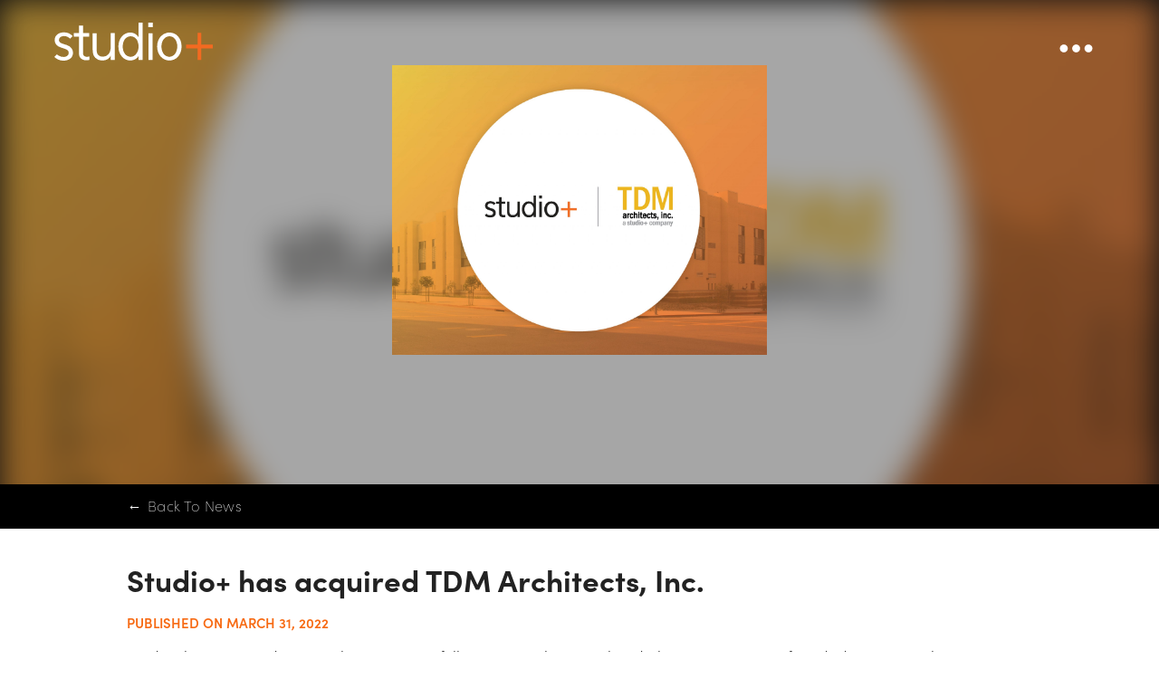

--- FILE ---
content_type: text/html; charset=UTF-8
request_url: https://wearestudioplus.com/2022/03/31/studio-plus-has-acquired-tdm-architects-inc/
body_size: 11839
content:
	<!doctype html>
	<html class="no-js" lang="en-US" >

	<head>
		<meta charset="UTF-8" />
		<meta name="viewport" content="width=device-width, initial-scale=1.0" />
		<link rel="icon" href="https://wearestudioplus.com/wp-content/themes/sp_2025-07-30-11-02/dist/assets/images/favicon.png" type="image/x-icon">
		<meta name="turbolinks-cache-control" content="no-cache">
		<meta name="theme-color" content="#000000">
		<!-- intersection observer polyfill -->
		<script>
			if (!window.hasOwnProperty('IntersectionObserver')) {
				document.write(
				'<script src="https://cdn.jsdelivr.net/npm/intersection-observer@0.7.0/intersection-observer.min.js"><\/script>'
			)
			}
		</script>
		<!-- conditional polyfills for svelte -->
		<script>
		if (!('customElements' in window)) {
			window.isBadBrowser = true
			window.requestAnimationFrame=window.requestAnimationFrame.bind(window);
			window.setTimeout=window.setTimeout.bind(window);
			document.write(
				'<script src="https://cdn.jsdelivr.net/combine/npm/promise-polyfill@8.1.0/dist/polyfill.min.js,npm/classlist-polyfill@1.2.0/src/index.js,npm/mdn-polyfills@5.19.0/Array.prototype.fill.js,npm/@webcomponents/webcomponentsjs@2.4.1/webcomponents-bundle.min.js"><\/script>'
			)
		}
		</script>
		<meta name='robots' content='index, follow, max-image-preview:large, max-snippet:-1, max-video-preview:-1' />

	<!-- This site is optimized with the Yoast SEO plugin v26.8 - https://yoast.com/product/yoast-seo-wordpress/ -->
	<title>Studio+ has acquired TDM Architects, Inc. - Studio+</title>
	<link rel="canonical" href="https://wearestudioplus.com/2022/03/31/studio-plus-has-acquired-tdm-architects-inc/" />
	<meta property="og:locale" content="en_US" />
	<meta property="og:type" content="article" />
	<meta property="og:title" content="Studio+ has acquired TDM Architects, Inc. - Studio+" />
	<meta property="og:description" content="Studio+ has acquired TDM Architects, Inc., a full-service architectural and planning company founded in Los Angeles in 1994. Recently rebranded as Studio+, the firm has 30 years of expertise in education, including K-12 schools, higher education, religious, athletic, school modernization, child development centers, multifamily, senior housing modernization and aerospace.&nbsp; “The acquisition of TDM allows Studio+ [&hellip;]" />
	<meta property="og:url" content="https://wearestudioplus.com/2022/03/31/studio-plus-has-acquired-tdm-architects-inc/" />
	<meta property="og:site_name" content="Studio+" />
	<meta property="article:publisher" content="https://www.facebook.com/wearestudioplus" />
	<meta property="article:published_time" content="2022-03-31T15:27:24+00:00" />
	<meta property="article:modified_time" content="2022-04-07T20:38:19+00:00" />
	<meta property="og:image" content="https://wearestudioplus.com/wp-content/uploads/2022/03/TDM-Blog-Featured-Image-scaled.jpg" />
	<meta property="og:image:width" content="2560" />
	<meta property="og:image:height" content="1978" />
	<meta property="og:image:type" content="image/jpeg" />
	<meta name="author" content="studioplus" />
	<meta name="twitter:card" content="summary_large_image" />
	<meta name="twitter:label1" content="Written by" />
	<meta name="twitter:data1" content="studioplus" />
	<meta name="twitter:label2" content="Est. reading time" />
	<meta name="twitter:data2" content="3 minutes" />
	<script type="application/ld+json" class="yoast-schema-graph">{"@context":"https://schema.org","@graph":[{"@type":"Article","@id":"https://wearestudioplus.com/2022/03/31/studio-plus-has-acquired-tdm-architects-inc/#article","isPartOf":{"@id":"https://wearestudioplus.com/2022/03/31/studio-plus-has-acquired-tdm-architects-inc/"},"author":{"name":"studioplus","@id":"https://wearestudioplus.com/#/schema/person/08c95969142f7c55074a551bc53806ed"},"headline":"Studio+ has acquired TDM Architects, Inc.","datePublished":"2022-03-31T15:27:24+00:00","dateModified":"2022-04-07T20:38:19+00:00","mainEntityOfPage":{"@id":"https://wearestudioplus.com/2022/03/31/studio-plus-has-acquired-tdm-architects-inc/"},"wordCount":439,"image":{"@id":"https://wearestudioplus.com/2022/03/31/studio-plus-has-acquired-tdm-architects-inc/#primaryimage"},"thumbnailUrl":"https://wearestudioplus.com/wp-content/uploads/2022/03/TDM-Blog-Featured-Image-scaled.jpg","articleSection":["Press Releases","Company News"],"inLanguage":"en-US"},{"@type":"WebPage","@id":"https://wearestudioplus.com/2022/03/31/studio-plus-has-acquired-tdm-architects-inc/","url":"https://wearestudioplus.com/2022/03/31/studio-plus-has-acquired-tdm-architects-inc/","name":"Studio+ has acquired TDM Architects, Inc. - Studio+","isPartOf":{"@id":"https://wearestudioplus.com/#website"},"primaryImageOfPage":{"@id":"https://wearestudioplus.com/2022/03/31/studio-plus-has-acquired-tdm-architects-inc/#primaryimage"},"image":{"@id":"https://wearestudioplus.com/2022/03/31/studio-plus-has-acquired-tdm-architects-inc/#primaryimage"},"thumbnailUrl":"https://wearestudioplus.com/wp-content/uploads/2022/03/TDM-Blog-Featured-Image-scaled.jpg","datePublished":"2022-03-31T15:27:24+00:00","dateModified":"2022-04-07T20:38:19+00:00","author":{"@id":"https://wearestudioplus.com/#/schema/person/08c95969142f7c55074a551bc53806ed"},"breadcrumb":{"@id":"https://wearestudioplus.com/2022/03/31/studio-plus-has-acquired-tdm-architects-inc/#breadcrumb"},"inLanguage":"en-US","potentialAction":[{"@type":"ReadAction","target":["https://wearestudioplus.com/2022/03/31/studio-plus-has-acquired-tdm-architects-inc/"]}]},{"@type":"ImageObject","inLanguage":"en-US","@id":"https://wearestudioplus.com/2022/03/31/studio-plus-has-acquired-tdm-architects-inc/#primaryimage","url":"https://wearestudioplus.com/wp-content/uploads/2022/03/TDM-Blog-Featured-Image-scaled.jpg","contentUrl":"https://wearestudioplus.com/wp-content/uploads/2022/03/TDM-Blog-Featured-Image-scaled.jpg","width":2560,"height":1978},{"@type":"BreadcrumbList","@id":"https://wearestudioplus.com/2022/03/31/studio-plus-has-acquired-tdm-architects-inc/#breadcrumb","itemListElement":[{"@type":"ListItem","position":1,"name":"Home","item":"https://wearestudioplus.com/"},{"@type":"ListItem","position":2,"name":"Studio+ has acquired TDM Architects, Inc."}]},{"@type":"WebSite","@id":"https://wearestudioplus.com/#website","url":"https://wearestudioplus.com/","name":"Studio+","description":"Architecture. Interior Design.","potentialAction":[{"@type":"SearchAction","target":{"@type":"EntryPoint","urlTemplate":"https://wearestudioplus.com/?s={search_term_string}"},"query-input":{"@type":"PropertyValueSpecification","valueRequired":true,"valueName":"search_term_string"}}],"inLanguage":"en-US"},{"@type":"Person","@id":"https://wearestudioplus.com/#/schema/person/08c95969142f7c55074a551bc53806ed","name":"studioplus","image":{"@type":"ImageObject","inLanguage":"en-US","@id":"https://wearestudioplus.com/#/schema/person/image/","url":"https://secure.gravatar.com/avatar/ba91e03ece19ee6bf5ddef145b0504dc94de1bf9947595f091f39a3f5b59bc87?s=96&d=mm&r=g","contentUrl":"https://secure.gravatar.com/avatar/ba91e03ece19ee6bf5ddef145b0504dc94de1bf9947595f091f39a3f5b59bc87?s=96&d=mm&r=g","caption":"studioplus"},"url":"https://wearestudioplus.com/author/studioplus/"}]}</script>
	<!-- / Yoast SEO plugin. -->


<link rel='dns-prefetch' href='//ajax.googleapis.com' />
<link rel='dns-prefetch' href='//cdn.jsdelivr.net' />
<link rel='dns-prefetch' href='//wearestudioplus.com' />
<link rel='dns-prefetch' href='//use.typekit.net' />
<link rel="alternate" title="oEmbed (JSON)" type="application/json+oembed" href="https://wearestudioplus.com/wp-json/oembed/1.0/embed?url=https%3A%2F%2Fwearestudioplus.com%2F2022%2F03%2F31%2Fstudio-plus-has-acquired-tdm-architects-inc%2F" />
<link rel="alternate" title="oEmbed (XML)" type="text/xml+oembed" href="https://wearestudioplus.com/wp-json/oembed/1.0/embed?url=https%3A%2F%2Fwearestudioplus.com%2F2022%2F03%2F31%2Fstudio-plus-has-acquired-tdm-architects-inc%2F&#038;format=xml" />
<style id='wp-img-auto-sizes-contain-inline-css' type='text/css'>
img:is([sizes=auto i],[sizes^="auto," i]){contain-intrinsic-size:3000px 1500px}
/*# sourceURL=wp-img-auto-sizes-contain-inline-css */
</style>
<style id='wp-block-library-inline-css' type='text/css'>
:root{--wp-block-synced-color:#7a00df;--wp-block-synced-color--rgb:122,0,223;--wp-bound-block-color:var(--wp-block-synced-color);--wp-editor-canvas-background:#ddd;--wp-admin-theme-color:#007cba;--wp-admin-theme-color--rgb:0,124,186;--wp-admin-theme-color-darker-10:#006ba1;--wp-admin-theme-color-darker-10--rgb:0,107,160.5;--wp-admin-theme-color-darker-20:#005a87;--wp-admin-theme-color-darker-20--rgb:0,90,135;--wp-admin-border-width-focus:2px}@media (min-resolution:192dpi){:root{--wp-admin-border-width-focus:1.5px}}.wp-element-button{cursor:pointer}:root .has-very-light-gray-background-color{background-color:#eee}:root .has-very-dark-gray-background-color{background-color:#313131}:root .has-very-light-gray-color{color:#eee}:root .has-very-dark-gray-color{color:#313131}:root .has-vivid-green-cyan-to-vivid-cyan-blue-gradient-background{background:linear-gradient(135deg,#00d084,#0693e3)}:root .has-purple-crush-gradient-background{background:linear-gradient(135deg,#34e2e4,#4721fb 50%,#ab1dfe)}:root .has-hazy-dawn-gradient-background{background:linear-gradient(135deg,#faaca8,#dad0ec)}:root .has-subdued-olive-gradient-background{background:linear-gradient(135deg,#fafae1,#67a671)}:root .has-atomic-cream-gradient-background{background:linear-gradient(135deg,#fdd79a,#004a59)}:root .has-nightshade-gradient-background{background:linear-gradient(135deg,#330968,#31cdcf)}:root .has-midnight-gradient-background{background:linear-gradient(135deg,#020381,#2874fc)}:root{--wp--preset--font-size--normal:16px;--wp--preset--font-size--huge:42px}.has-regular-font-size{font-size:1em}.has-larger-font-size{font-size:2.625em}.has-normal-font-size{font-size:var(--wp--preset--font-size--normal)}.has-huge-font-size{font-size:var(--wp--preset--font-size--huge)}.has-text-align-center{text-align:center}.has-text-align-left{text-align:left}.has-text-align-right{text-align:right}.has-fit-text{white-space:nowrap!important}#end-resizable-editor-section{display:none}.aligncenter{clear:both}.items-justified-left{justify-content:flex-start}.items-justified-center{justify-content:center}.items-justified-right{justify-content:flex-end}.items-justified-space-between{justify-content:space-between}.screen-reader-text{border:0;clip-path:inset(50%);height:1px;margin:-1px;overflow:hidden;padding:0;position:absolute;width:1px;word-wrap:normal!important}.screen-reader-text:focus{background-color:#ddd;clip-path:none;color:#444;display:block;font-size:1em;height:auto;left:5px;line-height:normal;padding:15px 23px 14px;text-decoration:none;top:5px;width:auto;z-index:100000}html :where(.has-border-color){border-style:solid}html :where([style*=border-top-color]){border-top-style:solid}html :where([style*=border-right-color]){border-right-style:solid}html :where([style*=border-bottom-color]){border-bottom-style:solid}html :where([style*=border-left-color]){border-left-style:solid}html :where([style*=border-width]){border-style:solid}html :where([style*=border-top-width]){border-top-style:solid}html :where([style*=border-right-width]){border-right-style:solid}html :where([style*=border-bottom-width]){border-bottom-style:solid}html :where([style*=border-left-width]){border-left-style:solid}html :where(img[class*=wp-image-]){height:auto;max-width:100%}:where(figure){margin:0 0 1em}html :where(.is-position-sticky){--wp-admin--admin-bar--position-offset:var(--wp-admin--admin-bar--height,0px)}@media screen and (max-width:600px){html :where(.is-position-sticky){--wp-admin--admin-bar--position-offset:0px}}

/*# sourceURL=wp-block-library-inline-css */
</style><style id='wp-block-spacer-inline-css' type='text/css'>
.wp-block-spacer{clear:both}
/*# sourceURL=https://wearestudioplus.com/wp-includes/blocks/spacer/style.min.css */
</style>
<style id='global-styles-inline-css' type='text/css'>
:root{--wp--preset--aspect-ratio--square: 1;--wp--preset--aspect-ratio--4-3: 4/3;--wp--preset--aspect-ratio--3-4: 3/4;--wp--preset--aspect-ratio--3-2: 3/2;--wp--preset--aspect-ratio--2-3: 2/3;--wp--preset--aspect-ratio--16-9: 16/9;--wp--preset--aspect-ratio--9-16: 9/16;--wp--preset--color--black: #000000;--wp--preset--color--cyan-bluish-gray: #abb8c3;--wp--preset--color--white: #ffffff;--wp--preset--color--pale-pink: #f78da7;--wp--preset--color--vivid-red: #cf2e2e;--wp--preset--color--luminous-vivid-orange: #ff6900;--wp--preset--color--luminous-vivid-amber: #fcb900;--wp--preset--color--light-green-cyan: #7bdcb5;--wp--preset--color--vivid-green-cyan: #00d084;--wp--preset--color--pale-cyan-blue: #8ed1fc;--wp--preset--color--vivid-cyan-blue: #0693e3;--wp--preset--color--vivid-purple: #9b51e0;--wp--preset--gradient--vivid-cyan-blue-to-vivid-purple: linear-gradient(135deg,rgb(6,147,227) 0%,rgb(155,81,224) 100%);--wp--preset--gradient--light-green-cyan-to-vivid-green-cyan: linear-gradient(135deg,rgb(122,220,180) 0%,rgb(0,208,130) 100%);--wp--preset--gradient--luminous-vivid-amber-to-luminous-vivid-orange: linear-gradient(135deg,rgb(252,185,0) 0%,rgb(255,105,0) 100%);--wp--preset--gradient--luminous-vivid-orange-to-vivid-red: linear-gradient(135deg,rgb(255,105,0) 0%,rgb(207,46,46) 100%);--wp--preset--gradient--very-light-gray-to-cyan-bluish-gray: linear-gradient(135deg,rgb(238,238,238) 0%,rgb(169,184,195) 100%);--wp--preset--gradient--cool-to-warm-spectrum: linear-gradient(135deg,rgb(74,234,220) 0%,rgb(151,120,209) 20%,rgb(207,42,186) 40%,rgb(238,44,130) 60%,rgb(251,105,98) 80%,rgb(254,248,76) 100%);--wp--preset--gradient--blush-light-purple: linear-gradient(135deg,rgb(255,206,236) 0%,rgb(152,150,240) 100%);--wp--preset--gradient--blush-bordeaux: linear-gradient(135deg,rgb(254,205,165) 0%,rgb(254,45,45) 50%,rgb(107,0,62) 100%);--wp--preset--gradient--luminous-dusk: linear-gradient(135deg,rgb(255,203,112) 0%,rgb(199,81,192) 50%,rgb(65,88,208) 100%);--wp--preset--gradient--pale-ocean: linear-gradient(135deg,rgb(255,245,203) 0%,rgb(182,227,212) 50%,rgb(51,167,181) 100%);--wp--preset--gradient--electric-grass: linear-gradient(135deg,rgb(202,248,128) 0%,rgb(113,206,126) 100%);--wp--preset--gradient--midnight: linear-gradient(135deg,rgb(2,3,129) 0%,rgb(40,116,252) 100%);--wp--preset--font-size--small: 13px;--wp--preset--font-size--medium: 20px;--wp--preset--font-size--large: 36px;--wp--preset--font-size--x-large: 42px;--wp--preset--spacing--20: 0.44rem;--wp--preset--spacing--30: 0.67rem;--wp--preset--spacing--40: 1rem;--wp--preset--spacing--50: 1.5rem;--wp--preset--spacing--60: 2.25rem;--wp--preset--spacing--70: 3.38rem;--wp--preset--spacing--80: 5.06rem;--wp--preset--shadow--natural: 6px 6px 9px rgba(0, 0, 0, 0.2);--wp--preset--shadow--deep: 12px 12px 50px rgba(0, 0, 0, 0.4);--wp--preset--shadow--sharp: 6px 6px 0px rgba(0, 0, 0, 0.2);--wp--preset--shadow--outlined: 6px 6px 0px -3px rgb(255, 255, 255), 6px 6px rgb(0, 0, 0);--wp--preset--shadow--crisp: 6px 6px 0px rgb(0, 0, 0);}:where(.is-layout-flex){gap: 0.5em;}:where(.is-layout-grid){gap: 0.5em;}body .is-layout-flex{display: flex;}.is-layout-flex{flex-wrap: wrap;align-items: center;}.is-layout-flex > :is(*, div){margin: 0;}body .is-layout-grid{display: grid;}.is-layout-grid > :is(*, div){margin: 0;}:where(.wp-block-columns.is-layout-flex){gap: 2em;}:where(.wp-block-columns.is-layout-grid){gap: 2em;}:where(.wp-block-post-template.is-layout-flex){gap: 1.25em;}:where(.wp-block-post-template.is-layout-grid){gap: 1.25em;}.has-black-color{color: var(--wp--preset--color--black) !important;}.has-cyan-bluish-gray-color{color: var(--wp--preset--color--cyan-bluish-gray) !important;}.has-white-color{color: var(--wp--preset--color--white) !important;}.has-pale-pink-color{color: var(--wp--preset--color--pale-pink) !important;}.has-vivid-red-color{color: var(--wp--preset--color--vivid-red) !important;}.has-luminous-vivid-orange-color{color: var(--wp--preset--color--luminous-vivid-orange) !important;}.has-luminous-vivid-amber-color{color: var(--wp--preset--color--luminous-vivid-amber) !important;}.has-light-green-cyan-color{color: var(--wp--preset--color--light-green-cyan) !important;}.has-vivid-green-cyan-color{color: var(--wp--preset--color--vivid-green-cyan) !important;}.has-pale-cyan-blue-color{color: var(--wp--preset--color--pale-cyan-blue) !important;}.has-vivid-cyan-blue-color{color: var(--wp--preset--color--vivid-cyan-blue) !important;}.has-vivid-purple-color{color: var(--wp--preset--color--vivid-purple) !important;}.has-black-background-color{background-color: var(--wp--preset--color--black) !important;}.has-cyan-bluish-gray-background-color{background-color: var(--wp--preset--color--cyan-bluish-gray) !important;}.has-white-background-color{background-color: var(--wp--preset--color--white) !important;}.has-pale-pink-background-color{background-color: var(--wp--preset--color--pale-pink) !important;}.has-vivid-red-background-color{background-color: var(--wp--preset--color--vivid-red) !important;}.has-luminous-vivid-orange-background-color{background-color: var(--wp--preset--color--luminous-vivid-orange) !important;}.has-luminous-vivid-amber-background-color{background-color: var(--wp--preset--color--luminous-vivid-amber) !important;}.has-light-green-cyan-background-color{background-color: var(--wp--preset--color--light-green-cyan) !important;}.has-vivid-green-cyan-background-color{background-color: var(--wp--preset--color--vivid-green-cyan) !important;}.has-pale-cyan-blue-background-color{background-color: var(--wp--preset--color--pale-cyan-blue) !important;}.has-vivid-cyan-blue-background-color{background-color: var(--wp--preset--color--vivid-cyan-blue) !important;}.has-vivid-purple-background-color{background-color: var(--wp--preset--color--vivid-purple) !important;}.has-black-border-color{border-color: var(--wp--preset--color--black) !important;}.has-cyan-bluish-gray-border-color{border-color: var(--wp--preset--color--cyan-bluish-gray) !important;}.has-white-border-color{border-color: var(--wp--preset--color--white) !important;}.has-pale-pink-border-color{border-color: var(--wp--preset--color--pale-pink) !important;}.has-vivid-red-border-color{border-color: var(--wp--preset--color--vivid-red) !important;}.has-luminous-vivid-orange-border-color{border-color: var(--wp--preset--color--luminous-vivid-orange) !important;}.has-luminous-vivid-amber-border-color{border-color: var(--wp--preset--color--luminous-vivid-amber) !important;}.has-light-green-cyan-border-color{border-color: var(--wp--preset--color--light-green-cyan) !important;}.has-vivid-green-cyan-border-color{border-color: var(--wp--preset--color--vivid-green-cyan) !important;}.has-pale-cyan-blue-border-color{border-color: var(--wp--preset--color--pale-cyan-blue) !important;}.has-vivid-cyan-blue-border-color{border-color: var(--wp--preset--color--vivid-cyan-blue) !important;}.has-vivid-purple-border-color{border-color: var(--wp--preset--color--vivid-purple) !important;}.has-vivid-cyan-blue-to-vivid-purple-gradient-background{background: var(--wp--preset--gradient--vivid-cyan-blue-to-vivid-purple) !important;}.has-light-green-cyan-to-vivid-green-cyan-gradient-background{background: var(--wp--preset--gradient--light-green-cyan-to-vivid-green-cyan) !important;}.has-luminous-vivid-amber-to-luminous-vivid-orange-gradient-background{background: var(--wp--preset--gradient--luminous-vivid-amber-to-luminous-vivid-orange) !important;}.has-luminous-vivid-orange-to-vivid-red-gradient-background{background: var(--wp--preset--gradient--luminous-vivid-orange-to-vivid-red) !important;}.has-very-light-gray-to-cyan-bluish-gray-gradient-background{background: var(--wp--preset--gradient--very-light-gray-to-cyan-bluish-gray) !important;}.has-cool-to-warm-spectrum-gradient-background{background: var(--wp--preset--gradient--cool-to-warm-spectrum) !important;}.has-blush-light-purple-gradient-background{background: var(--wp--preset--gradient--blush-light-purple) !important;}.has-blush-bordeaux-gradient-background{background: var(--wp--preset--gradient--blush-bordeaux) !important;}.has-luminous-dusk-gradient-background{background: var(--wp--preset--gradient--luminous-dusk) !important;}.has-pale-ocean-gradient-background{background: var(--wp--preset--gradient--pale-ocean) !important;}.has-electric-grass-gradient-background{background: var(--wp--preset--gradient--electric-grass) !important;}.has-midnight-gradient-background{background: var(--wp--preset--gradient--midnight) !important;}.has-small-font-size{font-size: var(--wp--preset--font-size--small) !important;}.has-medium-font-size{font-size: var(--wp--preset--font-size--medium) !important;}.has-large-font-size{font-size: var(--wp--preset--font-size--large) !important;}.has-x-large-font-size{font-size: var(--wp--preset--font-size--x-large) !important;}
:root :where(.wp-block-pullquote){font-size: 1.5em;line-height: 1.6;}
/*# sourceURL=global-styles-inline-css */
</style>

<style id='classic-theme-styles-inline-css' type='text/css'>
/*! This file is auto-generated */
.wp-block-button__link{color:#fff;background-color:#32373c;border-radius:9999px;box-shadow:none;text-decoration:none;padding:calc(.667em + 2px) calc(1.333em + 2px);font-size:1.125em}.wp-block-file__button{background:#32373c;color:#fff;text-decoration:none}
/*# sourceURL=/wp-includes/css/classic-themes.min.css */
</style>
<link rel='stylesheet' id='fonts-css' href='https://use.typekit.net/ndt4zhf.css' type='text/css' media='all' />
<link rel='stylesheet' id='main-stylesheet-css' href='https://wearestudioplus.com/wp-content/themes/sp_2025-07-30-11-02/dist/assets/css/app.css?ver=2.1.0' type='text/css' media='all' />
<link rel='stylesheet' id='wp-block-paragraph-css' href='https://wearestudioplus.com/wp-includes/blocks/paragraph/style.min.css?ver=6.9' type='text/css' media='all' />
<link rel='stylesheet' id='wp-block-pullquote-css' href='https://wearestudioplus.com/wp-includes/blocks/pullquote/style.min.css?ver=6.9' type='text/css' media='all' />
<link rel='stylesheet' id='wp-block-media-text-css' href='https://wearestudioplus.com/wp-includes/blocks/media-text/style.min.css?ver=6.9' type='text/css' media='all' />
<script type="text/javascript" src="https://ajax.googleapis.com/ajax/libs/jquery/2.2.4/jquery.min.js" id="jquery-js"></script>
<script type="text/javascript" src="https://cdn.jsdelivr.net/combine/npm/fullpage.js@2.9.7/dist/jquery.fullpage.min.js,npm/waypoints@4.0.1/lib/jquery.waypoints.min.js,npm/waypoints@4.0.1/lib/shortcuts/sticky.min.js,npm/slick-carousel@1.8.1/slick/slick.min.js,npm/turbolinks@5.1.1/dist/turbolinks.min.js,npm/scrollreveal@3.4.0/dist/scrollreveal.min.js,npm/jquery.marquee@1.5.0/jquery.marquee.min.js" defer></script><script type="text/javascript" src="https://wearestudioplus.com/wp-content/themes/sp_2025-07-30-11-02/dist/assets/js/app.js?ver=2.1.0" defer></script><style class="wpcode-css-snippet">.postid-5385 .page-title-background {
  background-image: none !important;
  background-color: #000000 !important;
}

  .svelte-modal.svelte-cos4ia.svelte-cos4ia {
    padding: 0 !important;
  }

.boost-popup .pi-content {
    padding: 0 !important;
  }
  
  .svelte-modal.svelte-cos4ia.svelte-cos4ia {
    padding: 0 !important;
  }
  
  .boost-popup .pi-logo {
    display: none !important;
  }
  
  .boost-popup .pi-content p {
    margin: 0 !important;
  }

.postid-5385 .boost-popup {
  display: none !important
}</style>				<script>
			document.documentElement.className = 'js';
			window.analyticsID = 'UA-128125528-1'
		</script>
		<!-- Global site tag (gtag.js) - Google Analytics -->
		<script async src="https://www.googletagmanager.com/gtag/js?id=UA-128125528-1"></script>
		<script>
			window.dataLayer = window.dataLayer || [];
			function gtag(){dataLayer.push(arguments);}
			gtag('js', new Date());
			gtag('config', window.analyticsID);
		</script>
	</head>

	<body class="wp-singular post-template-default single single-post postid-3794 single-format-standard wp-theme-sp_2025-07-30-11-02">
		<main id="panel">
			
<div class="navbar-wrap">

  <div class="main">
    <div class="inner-wrap">
      <nav class="navbar">
        <div class="logo-wrap">
          <a href="https://wearestudioplus.com" class="logo-link">
            <svg viewBox="0 0 197.5 46.9">
              <path class="logo-studio" fill="#fff" d="M23.3 37.3a9.2 9.2 0 0 1-.8 3.6 8.8 8.8 0 0 1-2.2 3.1 11.4 11.4 0 0 1-3.7 2.1 15.4 15.4 0 0 1-5.3.8 15.3 15.3 0 0 1-6.6-1.4A15.9 15.9 0 0 1 0 42.3l3.2-3.1a13.4 13.4 0 0 0 3.3 2 10.7 10.7 0 0 0 4.8 1.1 7.5 7.5 0 0 0 4.9-1.4 4.5 4.5 0 0 0 1.7-3.6 4.1 4.1 0 0 0-1.1-3 9.3 9.3 0 0 0-3.8-2l-5-1.7A12 12 0 0 1 2.2 27a8.7 8.7 0 0 1-1.8-5.6 9 9 0 0 1 .7-3.5 8.3 8.3 0 0 1 2.2-3A11.5 11.5 0 0 1 7 12.8 14.3 14.3 0 0 1 12 12a14 14 0 0 1 6.3 1.3 17 17 0 0 1 4.5 3.2l-3.2 3.3a13 13 0 0 0-3-2.2 9.6 9.6 0 0 0-4.6-1 8 8 0 0 0-2.7.4 6 6 0 0 0-2 1.1 4.4 4.4 0 0 0-1.6 3.3 3.6 3.6 0 0 0 1.1 2.7 9.6 9.6 0 0 0 3.6 1.9l5 1.6a12.2 12.2 0 0 1 6 4 9.5 9.5 0 0 1 1.9 5.7zM41.9 46.3l-2.3.1a10 10 0 0 1-3.8-.6A8.4 8.4 0 0 1 33 44a7.3 7.3 0 0 1-1.7-2.5 7.6 7.6 0 0 1-.5-2.9V17.3h-6.5v-4.4h6.5V3.5h5v9.4h7.6v4.4h-7.6v20.4A4.3 4.3 0 0 0 37 41a5.4 5.4 0 0 0 3.9 1.1 7.3 7.3 0 0 0 1.4-.1 13.5 13.5 0 0 0 1.4-.3V46a10.6 10.6 0 0 1-1.8.3zM70.3 46v-5.5a8.8 8.8 0 0 1-3.7 4.5 12.6 12.6 0 0 1-6.9 1.7 11.5 11.5 0 0 1-8.7-3.4Q47.8 40 47.8 34V13h5v21c0 2.7.7 4.7 2 6a7.6 7.6 0 0 0 5.6 2 9 9 0 0 0 7.1-3.1q2.8-3.2 2.8-9.5V12.9h5V46zM105 46v-5a7.6 7.6 0 0 1-1.8 2.4 12 12 0 0 1-2.5 1.8 13.8 13.8 0 0 1-3 1.1 12.9 12.9 0 0 1-8.7-.8 14.4 14.4 0 0 1-4.7-3.5 17 17 0 0 1-3.2-5.4 20 20 0 0 1-1.2-7.2 19.8 19.8 0 0 1 1.2-7.1 17 17 0 0 1 3.2-5.4 14.4 14.4 0 0 1 4.7-3.5 12.8 12.8 0 0 1 8.6-.8 12.5 12.5 0 0 1 3 1.2 11.2 11.2 0 0 1 2.6 2 8 8 0 0 1 1.8 2.4V0h5v46zm0-16.6a16.5 16.5 0 0 0-.8-5.2 12.6 12.6 0 0 0-2-4 9.6 9.6 0 0 0-3.2-2.5 8.5 8.5 0 0 0-3.9-.9 8.7 8.7 0 0 0-4 1 9.3 9.3 0 0 0-3.1 2.5 12.5 12.5 0 0 0-2 4 17.1 17.1 0 0 0-.8 5.1 16.6 16.6 0 0 0 .8 5.2 12.8 12.8 0 0 0 2.1 4 9.2 9.2 0 0 0 3.2 2.6 8.7 8.7 0 0 0 7.7 0 9.3 9.3 0 0 0 3-2.6 13 13 0 0 0 2.2-4 16.6 16.6 0 0 0 .8-5.2zM117.2 5.5V0h5.5v5.5zm.2 40.5V13h5v33zM158.6 29.4a20 20 0 0 1-1.2 7.2 16.8 16.8 0 0 1-3.2 5.4 14.3 14.3 0 0 1-4.9 3.5 14.9 14.9 0 0 1-11.7 0 14.6 14.6 0 0 1-4.9-3.5 16.2 16.2 0 0 1-3.3-5.4 20 20 0 0 1-1.2-7.2 19.8 19.8 0 0 1 1.2-7.1 16.3 16.3 0 0 1 3.3-5.4 14.8 14.8 0 0 1 16.6-3.5 14.3 14.3 0 0 1 4.9 3.5 16.9 16.9 0 0 1 3.2 5.4 19.8 19.8 0 0 1 1.2 7.1zm-5.3 0a16.8 16.8 0 0 0-.8-5.1 12.3 12.3 0 0 0-2-4 9.1 9.1 0 0 0-3.1-2.6 8.8 8.8 0 0 0-4-.9 8.5 8.5 0 0 0-3.9 1 9.4 9.4 0 0 0-3.1 2.5 12.6 12.6 0 0 0-2.1 4 16.2 16.2 0 0 0-.8 5.1 16.3 16.3 0 0 0 .8 5.2 13 13 0 0 0 2 4 9.2 9.2 0 0 0 3.2 2.6 8.7 8.7 0 0 0 7.7 0 9.3 9.3 0 0 0 3.2-2.6 13 13 0 0 0 2-4 16.3 16.3 0 0 0 .9-5.2z" />
              <path fill="#f26a21" d="M183.2 31.7V46h-4.7V31.7h-14.3V27h14.3V12.7h4.7V27h14.3v4.7z" />
            </svg>
          </a>
                  </div>
        <button id="toggle_nav" class="toggle-nav">
          <i class="hamburger">
            <div></div>
            <div></div>
            <div></div>
          </i>
          <span class="sr-only">Toggle mobile menu</span>
        </button>
        <nav id="menu" class="mobile-menu menu">
          <div class="mobile-overlay"></div>
          <section class="menu-section">
            <div>
              <ul id="menu-main-navigation" class="menu-section-list"><li id="menu-item-12" class="menu-item menu-item-type-post_type menu-item-object-page menu-item-home menu-item-12"><a href="https://wearestudioplus.com/">Home</a></li>
<li id="menu-item-53" class="menu-item menu-item-type-post_type menu-item-object-page menu-item-53"><a href="https://wearestudioplus.com/our-company/">Our Company</a></li>
<li id="menu-item-2747" class="menu-item menu-item-type-custom menu-item-object-custom menu-item-has-children menu-item-2747"><a href="#">Portfolio</a>
<ul class="sub-menu">
	<li id="menu-item-54" class="menu-item menu-item-type-post_type menu-item-object-page menu-item-54"><a href="https://wearestudioplus.com/project-showcase/">All Projects</a></li>
	<li id="menu-item-2748" class="menu-item menu-item-type-taxonomy menu-item-object-project_cat menu-item-2748"><a href="https://wearestudioplus.com/project-category/healthcare/">Healthcare</a></li>
	<li id="menu-item-2750" class="menu-item menu-item-type-taxonomy menu-item-object-project_cat menu-item-2750"><a href="https://wearestudioplus.com/project-category/senior-living/">Senior Living</a></li>
	<li id="menu-item-2751" class="menu-item menu-item-type-taxonomy menu-item-object-project_cat menu-item-2751"><a href="https://wearestudioplus.com/project-category/corporate/">Corporate</a></li>
	<li id="menu-item-2749" class="menu-item menu-item-type-taxonomy menu-item-object-project_cat menu-item-2749"><a href="https://wearestudioplus.com/project-category/academic/">Education</a></li>
	<li id="menu-item-2752" class="menu-item menu-item-type-taxonomy menu-item-object-project_cat menu-item-2752"><a href="https://wearestudioplus.com/project-category/commercial/">Commercial</a></li>
</ul>
</li>
<li id="menu-item-55" class="menu-item menu-item-type-post_type menu-item-object-page menu-item-55"><a href="https://wearestudioplus.com/news/">News</a></li>
<li id="menu-item-92" class="menu-item menu-item-type-post_type menu-item-object-page menu-item-92"><a href="https://wearestudioplus.com/contact/">Contact</a></li>
</ul>            </div>
          </section>
        </nav>
      </nav>
    </div>
  </div>
</div>


    <section class="page-title">
    <div class="page-title-background" style="background-image:url(https://wearestudioplus.com/wp-content/uploads/2022/03/TDM-Blog-Featured-Image-scaled.jpg)"></div>
          <div class="single-post-image" style="background-image:url(https://wearestudioplus.com/wp-content/uploads/2022/03/TDM-Blog-Featured-Image-scaled.jpg);"></div>
              <div class="page-navbar">
      <div class="main">
        <div class="inner-wrap">
          <nav class="page-nav">
            <ul>
              <li>
                <a href="https://wearestudioplus.com/news/">
                  <i>←</i>
                  Back to news
                </a>
              </li>
            </ul>
          </nav>
        </div>
      </div>
    </div>
  </section>
  <div class="single-post-content">
    <!-- 
<a href="">
  Back to all news
</a> -->

<article id="post-3794" class="post-3794 post type-post status-publish format-standard has-post-thumbnail hentry category-press-releases category-company-news">
  <div class="main">
    <div class="inner-wrap">
      <header>
        <h1 class="entry-title">Studio+ has acquired TDM Architects, Inc.</h1>        <time class="updated" datetime="2022-03-31T11:27:24-04:00">Published on March 31, 2022</time>      </header>
              <div class="entry-content">
          
<p>Studio+ has acquired TDM Architects, Inc., a full-service architectural and planning company founded in Los Angeles in 1994.</p>



<p>Recently rebranded as Studio+, the firm has 30 years of expertise in education, including K-12 schools, higher education, religious, athletic, school modernization, child development centers, multifamily, senior housing modernization and aerospace.&nbsp;</p>



<p>“The acquisition of TDM allows Studio+ to expand our already-growing footprint in California, where we have offices in Orange County and now Los Angeles,” said Jason Dontje, principal, Studio+. “Additionally, with the knowledge and relationships that TDM has built, we are able to grow our portfolio in the education field. Culturally, we both place a great emphasis on our clients and quality work. Our values really align, and we are proud to welcome the TDM team to our Studio+ family.”</p>



<div style="height:39px" aria-hidden="true" class="wp-block-spacer"></div>



<div class="wp-block-media-text alignwide is-stacked-on-mobile" style="grid-template-columns:24% auto"><figure class="wp-block-media-text__media"><img fetchpriority="high" decoding="async" width="500" height="750" src="https://wearestudioplus.com/wp-content/uploads/2022/03/Jason-Dontje-Headshot.jpg" alt="" class="wp-image-3798 size-full" srcset="https://wearestudioplus.com/wp-content/uploads/2022/03/Jason-Dontje-Headshot.jpg 500w, https://wearestudioplus.com/wp-content/uploads/2022/03/Jason-Dontje-Headshot-200x300.jpg 200w" sizes="(max-width: 639px) 98vw, (max-width: 1199px) 64vw, 500px" /></figure><div class="wp-block-media-text__content">
<figure class="wp-block-pullquote has-border-color has-luminous-vivid-orange-border-color has-black-color has-white-background-color has-text-color has-background" style="border-width:1px;font-style:normal;font-weight:200"><blockquote><p>&#8220;&#8230;with the knowledge and relationships that TDM has built, we are able to grow our portfolio in the education field.&#8221;</p><cite>JASON DONTJE, PRINCIPAL</cite></blockquote></figure>
</div></div>



<div style="height:41px" aria-hidden="true" class="wp-block-spacer"></div>



<p>Celebrating a decade of design, Studio+ has grown from eight employees in an 800-square-foot building to more than 50 employees with four office locations. The TDM team will maintain its L.A. office with the company’s principals and staff continuing to serve clients as Studio+.</p>



<p>“From the TDM team perspective, we now have more depth and horsepower to pursue projects,” said John Tegtmeyer, principal with TDM. “The combined resources, the strength of the Studio+ organization, and access to new assets and capabilities will be invaluable to serving our clients for many years to come.”</p>



<div style="height:40px" aria-hidden="true" class="wp-block-spacer"></div>



<div class="wp-block-media-text alignwide has-media-on-the-right is-stacked-on-mobile" style="grid-template-columns:auto 24%"><figure class="wp-block-media-text__media"><img decoding="async" width="819" height="1024" src="https://wearestudioplus.com/wp-content/uploads/2022/03/John-Tegtmeyer-819x1024.jpg" alt="" class="wp-image-3797 size-full" srcset="https://wearestudioplus.com/wp-content/uploads/2022/03/John-Tegtmeyer-819x1024.jpg 819w, https://wearestudioplus.com/wp-content/uploads/2022/03/John-Tegtmeyer-240x300.jpg 240w, https://wearestudioplus.com/wp-content/uploads/2022/03/John-Tegtmeyer-768x960.jpg 768w, https://wearestudioplus.com/wp-content/uploads/2022/03/John-Tegtmeyer-1229x1536.jpg 1229w, https://wearestudioplus.com/wp-content/uploads/2022/03/John-Tegtmeyer-1638x2048.jpg 1638w, https://wearestudioplus.com/wp-content/uploads/2022/03/John-Tegtmeyer-1300x1625.jpg 1300w, https://wearestudioplus.com/wp-content/uploads/2022/03/John-Tegtmeyer-scaled.jpg 2048w" sizes="(max-width: 639px) 98vw, (max-width: 1199px) 64vw, 770px" /></figure><div class="wp-block-media-text__content">
<figure class="wp-block-pullquote has-border-color has-luminous-vivid-orange-border-color has-black-color has-white-background-color has-text-color has-background" style="border-width:1px;font-style:normal;font-weight:200"><blockquote><p>&#8220;The combined resources, the strength of the Studio+ organization, and access to new assets and capabilities will be invaluable to serving our clients for many years to come.&#8221;</p><cite>JOHN TEGTMEYER, PRINCIPAL</cite></blockquote></figure>
</div></div>



<div style="height:37px" aria-hidden="true" class="wp-block-spacer"></div>



<p>The acquisition completed during Studio+’s 10<sup>th</sup> year in business and greatly expanded the team’s ability to serve clients in California.</p>



<p>“In terms of completing our first acquisition, we couldn’t have asked for a better experience,” said Mike Lendino, chief financial officer, Studio+. “Both companies have a strong track record of building repeat business and a similar service approach of designing to meet the clients’ needs. The addition of TDM to Studio+ sets us up for continued growth in California as we seek to hire client leaders with architectural experience to join us in creating impactful projects and elevate our mission to create design solutions that transform lives.”</p>



<div style="height:42px" aria-hidden="true" class="wp-block-spacer"></div>



<div class="wp-block-media-text alignwide is-stacked-on-mobile" style="grid-template-columns:22% auto"><figure class="wp-block-media-text__media"><img decoding="async" width="683" height="1024" src="https://wearestudioplus.com/wp-content/uploads/2022/03/Mike-Medium-683x1024.jpg" alt="" class="wp-image-3796 size-full" srcset="https://wearestudioplus.com/wp-content/uploads/2022/03/Mike-Medium-683x1024.jpg 683w, https://wearestudioplus.com/wp-content/uploads/2022/03/Mike-Medium-200x300.jpg 200w, https://wearestudioplus.com/wp-content/uploads/2022/03/Mike-Medium-768x1152.jpg 768w, https://wearestudioplus.com/wp-content/uploads/2022/03/Mike-Medium.jpg 800w" sizes="(max-width: 639px) 98vw, (max-width: 1199px) 64vw, 683px" /></figure><div class="wp-block-media-text__content">
<figure class="wp-block-pullquote has-border-color has-luminous-vivid-orange-border-color has-black-color has-white-background-color has-text-color has-background" style="border-width:1px;font-style:normal;font-weight:200"><blockquote><p>&#8220;The addition of TDM to Studio+ sets us up for continued growth in California as we seek to hire client leaders with architectural experience to join us in creating impactful projects and elevate our mission to create design solutions that transform lives.&#8221;</p><cite>mIKE lENDINO, cHIEF fINANCIAL oFFICER</cite></blockquote></figure>
</div></div>



<div style="height:70px" aria-hidden="true" class="wp-block-spacer"></div>
                  </div>
          </div>
  </div>
</article>  </div>


<footer id="footer">
  <div class="footer-main">
    <div class="main">
      <div class="inner-wrap">
        <div class="footer-info">
          <div>
            <a href="https://wearestudioplus.com">
              <span class="sr-only">Home</span>
              <svg viewBox="0 0 197.5 46.9">
                <path fill="#000" d="M23.3 37.3a9.2 9.2 0 0 1-.8 3.6 8.8 8.8 0 0 1-2.2 3.1 11.4 11.4 0 0 1-3.7 2.1 15.4 15.4 0 0 1-5.3.8 15.3 15.3 0 0 1-6.6-1.4A15.9 15.9 0 0 1 0 42.3l3.2-3.1a13.4 13.4 0 0 0 3.3 2 10.7 10.7 0 0 0 4.8 1.1 7.5 7.5 0 0 0 4.9-1.4 4.5 4.5 0 0 0 1.7-3.6 4.1 4.1 0 0 0-1.1-3 9.3 9.3 0 0 0-3.8-2l-5-1.7A12 12 0 0 1 2.2 27a8.7 8.7 0 0 1-1.8-5.6 9 9 0 0 1 .7-3.5 8.3 8.3 0 0 1 2.2-3A11.5 11.5 0 0 1 7 12.8 14.3 14.3 0 0 1 12 12a14 14 0 0 1 6.3 1.3 17 17 0 0 1 4.5 3.2l-3.2 3.3a13 13 0 0 0-3-2.2 9.6 9.6 0 0 0-4.6-1 8 8 0 0 0-2.7.4 6 6 0 0 0-2 1.1 4.4 4.4 0 0 0-1.6 3.3 3.6 3.6 0 0 0 1.1 2.7 9.6 9.6 0 0 0 3.6 1.9l5 1.6a12.2 12.2 0 0 1 6 4 9.5 9.5 0 0 1 1.9 5.7zM41.9 46.3l-2.3.1a10 10 0 0 1-3.8-.6A8.4 8.4 0 0 1 33 44a7.3 7.3 0 0 1-1.7-2.5 7.6 7.6 0 0 1-.5-2.9V17.3h-6.5v-4.4h6.5V3.5h5v9.4h7.6v4.4h-7.6v20.4A4.3 4.3 0 0 0 37 41a5.4 5.4 0 0 0 3.9 1.1 7.3 7.3 0 0 0 1.4-.1 13.5 13.5 0 0 0 1.4-.3V46a10.6 10.6 0 0 1-1.8.3zM70.3 46v-5.5a8.8 8.8 0 0 1-3.7 4.5 12.6 12.6 0 0 1-6.9 1.7 11.5 11.5 0 0 1-8.7-3.4Q47.8 40 47.8 34V13h5v21c0 2.7.7 4.7 2 6a7.6 7.6 0 0 0 5.6 2 9 9 0 0 0 7.1-3.1q2.8-3.2 2.8-9.5V12.9h5V46zM105 46v-5a7.6 7.6 0 0 1-1.8 2.4 12 12 0 0 1-2.5 1.8 13.8 13.8 0 0 1-3 1.1 12.9 12.9 0 0 1-8.7-.8 14.4 14.4 0 0 1-4.7-3.5 17 17 0 0 1-3.2-5.4 20 20 0 0 1-1.2-7.2 19.8 19.8 0 0 1 1.2-7.1 17 17 0 0 1 3.2-5.4 14.4 14.4 0 0 1 4.7-3.5 12.8 12.8 0 0 1 8.6-.8 12.5 12.5 0 0 1 3 1.2 11.2 11.2 0 0 1 2.6 2 8 8 0 0 1 1.8 2.4V0h5v46zm0-16.6a16.5 16.5 0 0 0-.8-5.2 12.6 12.6 0 0 0-2-4 9.6 9.6 0 0 0-3.2-2.5 8.5 8.5 0 0 0-3.9-.9 8.7 8.7 0 0 0-4 1 9.3 9.3 0 0 0-3.1 2.5 12.5 12.5 0 0 0-2 4 17.1 17.1 0 0 0-.8 5.1 16.6 16.6 0 0 0 .8 5.2 12.8 12.8 0 0 0 2.1 4 9.2 9.2 0 0 0 3.2 2.6 8.7 8.7 0 0 0 7.7 0 9.3 9.3 0 0 0 3-2.6 13 13 0 0 0 2.2-4 16.6 16.6 0 0 0 .8-5.2zM117.2 5.5V0h5.5v5.5zm.2 40.5V13h5v33zM158.6 29.4a20 20 0 0 1-1.2 7.2 16.8 16.8 0 0 1-3.2 5.4 14.3 14.3 0 0 1-4.9 3.5 14.9 14.9 0 0 1-11.7 0 14.6 14.6 0 0 1-4.9-3.5 16.2 16.2 0 0 1-3.3-5.4 20 20 0 0 1-1.2-7.2 19.8 19.8 0 0 1 1.2-7.1 16.3 16.3 0 0 1 3.3-5.4 14.8 14.8 0 0 1 16.6-3.5 14.3 14.3 0 0 1 4.9 3.5 16.9 16.9 0 0 1 3.2 5.4 19.8 19.8 0 0 1 1.2 7.1zm-5.3 0a16.8 16.8 0 0 0-.8-5.1 12.3 12.3 0 0 0-2-4 9.1 9.1 0 0 0-3.1-2.6 8.8 8.8 0 0 0-4-.9 8.5 8.5 0 0 0-3.9 1 9.4 9.4 0 0 0-3.1 2.5 12.6 12.6 0 0 0-2.1 4 16.2 16.2 0 0 0-.8 5.1 16.3 16.3 0 0 0 .8 5.2 13 13 0 0 0 2 4 9.2 9.2 0 0 0 3.2 2.6 8.7 8.7 0 0 0 7.7 0 9.3 9.3 0 0 0 3.2-2.6 13 13 0 0 0 2-4 16.3 16.3 0 0 0 .9-5.2z" />
                <path fill="#f26a21" d="M183.2 31.7V46h-4.7V31.7h-14.3V27h14.3V12.7h4.7V27h14.3v4.7z" />
              </svg>
            </a>
            <address>
              <p>Headquarters</p>
<p>9530 Marketplace Rd, Suite 104</p>
<p>Fort Myers, FL 33912</p>
<p>239.476.8888</p>
            </address>
          </div>
                  </div>

        <div class="footer-links">
          <!-- <div>
            <h4>Our Services</h4>
                      </div> -->
          <!-- <div class="footer-newsletter">
            <h2>Be the first to know.<br>Join our email list.</h2>
            <form action=""><input type="text"></form>
            <a href="#" class="home-cross-link">subscribe<i></i></a>
          </div> -->
          <div class="footer-newsletter">
            <h2>Be the first to know.<br>Join our email list.</h2>
            <button class="btn" id="footerPopupBtn">Subscribe</button>
          </div>
          <div>
            <h4>Our Company</h4>
            <ul id="menu-our-company" class=""><li id="menu-item-1071" class="menu-item menu-item-type-custom menu-item-object-custom menu-item-1071"><a href="/our-company/">Overview</a></li>
<li id="menu-item-1073" class="menu-item menu-item-type-custom menu-item-object-custom menu-item-1073"><a href="/our-company/#core_values">Core Values</a></li>
<li id="menu-item-1074" class="menu-item menu-item-type-custom menu-item-object-custom menu-item-1074"><a href="/our-company/#team">Team</a></li>
<li id="menu-item-1075" class="menu-item menu-item-type-custom menu-item-object-custom menu-item-1075"><a href="/our-company/#careers">Careers</a></li>
<li id="menu-item-5400" class="menu-item menu-item-type-post_type menu-item-object-page menu-item-5400"><a href="https://wearestudioplus.com/news/">News</a></li>
</ul>          </div>
          <div>
            <h4>Markets We Serve</h4>
            <ul id="menu-project-categories" class=""><li id="menu-item-2974" class="menu-item menu-item-type-taxonomy menu-item-object-project_cat menu-item-2974"><a href="https://wearestudioplus.com/project-category/healthcare/">Healthcare</a></li>
<li id="menu-item-2975" class="menu-item menu-item-type-taxonomy menu-item-object-project_cat menu-item-2975"><a href="https://wearestudioplus.com/project-category/senior-living/">Senior Living</a></li>
<li id="menu-item-2976" class="menu-item menu-item-type-taxonomy menu-item-object-project_cat menu-item-2976"><a href="https://wearestudioplus.com/project-category/corporate/">Corporate</a></li>
<li id="menu-item-2977" class="menu-item menu-item-type-taxonomy menu-item-object-project_cat menu-item-2977"><a href="https://wearestudioplus.com/project-category/academic/">Education</a></li>
<li id="menu-item-2978" class="menu-item menu-item-type-taxonomy menu-item-object-project_cat menu-item-2978"><a href="https://wearestudioplus.com/project-category/commercial/">Commercial</a></li>
<li id="menu-item-4735" class="menu-item menu-item-type-taxonomy menu-item-object-project_cat menu-item-4735"><a href="https://wearestudioplus.com/project-category/retail/">Retail</a></li>
<li id="menu-item-4736" class="menu-item menu-item-type-taxonomy menu-item-object-project_cat menu-item-4736"><a href="https://wearestudioplus.com/project-category/hospitality/">Hospitality</a></li>
</ul>          </div>
          <div>
            <h4>Get In Touch</h4>
            <ul id="menu-get-in-touch" class=""><li id="menu-item-1059" class="menu-item menu-item-type-post_type menu-item-object-page menu-item-1059"><a href="https://wearestudioplus.com/contact/">Contact Us</a></li>
<li id="menu-item-1060" class="menu-item menu-item-type-post_type menu-item-object-page menu-item-1060"><a href="https://wearestudioplus.com/contact/">Locations</a></li>
</ul>            <div class="social-links">
              <p class="footer-social-icons">
                                  <a href="https://facebook.com/wearestudioplus" target="_blank" rel="noopener" class="icon icon-facebook">
                    <svg xmlns="http://www.w3.org/2000/svg" viewBox="0 0 486.39 486.39">
                      <path d="M243.2 0C108.9 0 0 108.9 0 243.2s108.9 243.2 243.2 243.2 243.2-108.9 243.2-243.2C486.4 108.86 377.5 0 243.2 0zm62.86 243.16l-39.85.03-.02 145.9h-54.7V243.2h-36.47v-50.28l36.5-.03-.07-29.62c0-41.04 11.12-66 59.43-66h40.25v50.3h-25.16c-18.82 0-19.73 7.03-19.73 20.13l-.05 25.18h45.23l-5.32 50.28z" />
                    </svg>
                    <span class="sr-only">Facebook profile</span>
                  </a>
                                                                  <a href="https://www.instagram.com/wearestudioplus/" target="_blank" rel="noopener" class="icon icon-twitter">
                    <svg xmlns="http://www.w3.org/2000/svg" x="0" y="0" version="1.1" viewBox="0 0 49.652 49.652" xml:space="preserve">
                      <path d="M24.825 29.796a4.978 4.978 0 0 0 4.972-4.97 4.954 4.954 0 0 0-.94-2.897 4.964 4.964 0 0 0-4.029-2.073c-1.659 0-3.126.82-4.031 2.072a4.947 4.947 0 0 0-.94 2.897 4.973 4.973 0 0 0 4.968 4.971zM35.678 18.746V13.96l-.623.002-4.164.013.016 4.787z" />
                      <path d="M24.826 0C11.137 0 0 11.137 0 24.826c0 13.688 11.137 24.826 24.826 24.826 13.688 0 24.826-11.138 24.826-24.826C49.652 11.137 38.516 0 24.826 0zm14.119 21.929v11.56a5.463 5.463 0 0 1-5.457 5.458H16.164a5.462 5.462 0 0 1-5.457-5.458V16.165a5.462 5.462 0 0 1 5.457-5.457h17.323a5.463 5.463 0 0 1 5.458 5.457v5.764z" />
                      <path d="M32.549 24.826c0 4.257-3.464 7.723-7.723 7.723s-7.722-3.466-7.722-7.723a7.67 7.67 0 0 1 .568-2.897h-4.215v11.56a2.706 2.706 0 0 0 2.706 2.704h17.323a2.707 2.707 0 0 0 2.706-2.704v-11.56h-4.217c.367.894.574 1.873.574 2.897z" />
                    </svg>
                    <span class="sr-only">Instagram profile</span>
                  </a>
                                                  <a href="https://www.linkedin.com/company/wearestudioplus" target="_blank" rel="noopener" class="icon icon-twitter">
                    <svg version="1" xmlns="http://www.w3.org/2000/svg" viewBox="0 0 486 486">
                      <path d="M243 0a243 243 0 1 0 0 486 243 243 0 0 0 0-486zm-61 361h-60V148h60v213zm-28-226a28 28 0 1 1 0-57 28 28 0 0 1 0 57zm241 226h-61V229c0-15-4-26-23-26-31 0-37 26-37 26v132h-61V148h61v21c8-7 30-21 60-21 20 0 61 12 61 83v130z" />
                    </svg>
                    <span class="sr-only">Twitter profile</span>
                  </a>
                              </p>
            </div>
          </div>
        </div>
      </div>
    </div>
  </div>
  <div class="footer-bottom">
    <div class='main'>
      <div class='inner-wrap'>
        <p>Copyright ©
          2026 Studio+. All Rights Reserved.</p>
        <p>
          <a class="boost-link" target="_blank" rel="noopener" href="//boostcreative.com">Built by <span>BOOST</span> Creative</a>
        </p>
      </div>
    </div>
  </div>
</footer>

</main>
<!-- GA4 Analytics - Added 5/3/23 -->
<script async src="https://www.googletagmanager.com/gtag/js?id=G-9FZYTVRTX4"></script>
<script>
  window.dataLayer = window.dataLayer || [];

  function gtag() {
    dataLayer.push(arguments);
  }
  gtag('js', new Date());

  gtag('config', 'G-9FZYTVRTX4');
</script>
<script type="speculationrules">
{"prefetch":[{"source":"document","where":{"and":[{"href_matches":"/*"},{"not":{"href_matches":["/wp-*.php","/wp-admin/*","/wp-content/uploads/*","/wp-content/*","/wp-content/plugins/*","/wp-content/themes/sp_2025-07-30-11-02/*","/*\\?(.+)"]}},{"not":{"selector_matches":"a[rel~=\"nofollow\"]"}},{"not":{"selector_matches":".no-prefetch, .no-prefetch a"}}]},"eagerness":"conservative"}]}
</script>
<script defer src="https://static.cloudflareinsights.com/beacon.min.js/vcd15cbe7772f49c399c6a5babf22c1241717689176015" integrity="sha512-ZpsOmlRQV6y907TI0dKBHq9Md29nnaEIPlkf84rnaERnq6zvWvPUqr2ft8M1aS28oN72PdrCzSjY4U6VaAw1EQ==" data-cf-beacon='{"version":"2024.11.0","token":"923b630f48844d09a28917c9bc947cd2","r":1,"server_timing":{"name":{"cfCacheStatus":true,"cfEdge":true,"cfExtPri":true,"cfL4":true,"cfOrigin":true,"cfSpeedBrain":true},"location_startswith":null}}' crossorigin="anonymous"></script>
</body>
<div class="footer-newsletter-popup" id="footerPopup">
  <div class="main">
    <div class="inner-wrap">
      <div class="footer-newsletter-popup-inner">
        <button id="fn-close">
          <svg xmlns="http://www.w3.org/2000/svg" viewBox="0 0 47.971 47.971" class="svelte-cos4ia">
            <path d="M28.228 23.986L47.092 5.122a2.998 2.998 0 0 0 0-4.242 2.998
							2.998 0 0 0-4.242 0L23.986 19.744 5.121.88a2.998 2.998 0 0 0-4.242
							0 2.998 2.998 0 0 0 0 4.242l18.865 18.864L.879 42.85a2.998 2.998 0
							1 0 4.242 4.241l18.865-18.864L42.85 47.091c.586.586 1.354.879
							2.121.879s1.535-.293 2.121-.879a2.998 2.998 0 0 0 0-4.242L28.228
							23.986z"></path>
          </svg>
        </button>
        <script charset="utf-8" type="text/javascript" src="//js.hsforms.net/forms/embed/v2.js"></script>
        <script>
          hbspt.forms.create({
            region: "na1",
            portalId: "3224284",
            formId: "d21ea108-e4d6-4cf0-a266-1b9ab12f1dff"
          });
        </script>

      </div>
    </div>
  </div>

</div>

</html>
<!--
Performance optimized by W3 Total Cache. Learn more: https://www.boldgrid.com/w3-total-cache/?utm_source=w3tc&utm_medium=footer_comment&utm_campaign=free_plugin

Object Caching 33/163 objects using Redis
Page Caching using Redis 
Database Caching 8/75 queries in 0.019 seconds using Redis

Served from: _ @ 2026-01-21 10:38:16 by W3 Total Cache
-->

--- FILE ---
content_type: text/css
request_url: https://wearestudioplus.com/wp-content/themes/sp_2025-07-30-11-02/dist/assets/css/app.css?ver=2.1.0
body_size: 48774
content:
@import'../../../dist/assets/js/app.css';.screen-reader-text{clip:rect(1px, 1px, 1px, 1px);position:absolute !important;height:1px;width:1px;overflow:hidden}.screen-reader-text:focus{background-color:#f1f1f1;border-radius:3px;box-shadow:0 0 2px 2px rgba(0,0,0,.6);clip:auto !important;color:#21759b;display:block;font-size:14px;font-size:.875rem;font-weight:bold;height:auto;left:5px;line-height:normal;padding:15px 23px 14px;text-decoration:none;top:5px;width:auto;z-index:100000}.wp-caption>figcaption{max-width:100%;font-size:.8rem;color:#999;padding:.25rem 0}p.wp-caption-text{font-size:90%;color:#666;padding:rem-calc(10) 0}.alignleft{float:left;padding-right:1rem;margin:0}.alignright{float:right;padding-left:1rem;margin:0}.aligncenter{display:block;margin-left:auto;margin-right:auto}*,*::before,*::after{box-sizing:border-box}html{font-family:sans-serif;line-height:1.15;-webkit-text-size-adjust:100%;-ms-text-size-adjust:100%;-ms-overflow-style:scrollbar;-webkit-tap-highlight-color:rgba(0,0,0,0)}@-ms-viewport{width:device-width}article,aside,dialog,figcaption,figure,footer,header,hgroup,main,nav,section{display:block}body{margin:0;font-family:-apple-system,BlinkMacSystemFont,"Segoe UI",Roboto,"Helvetica Neue",Arial,sans-serif,"Apple Color Emoji","Segoe UI Emoji","Segoe UI Symbol";font-size:1rem;font-weight:400;line-height:1.5;color:#212529;text-align:left;background-color:#fff}[tabindex="-1"]:focus{outline:0 !important}hr{box-sizing:content-box;height:0;overflow:visible}h1,h2,h3,h4,h5,h6{margin-top:0;margin-bottom:.5rem}p{margin-top:0;margin-bottom:1rem}abbr[title],abbr[data-original-title]{text-decoration:underline;-webkit-text-decoration:underline dotted;text-decoration:underline dotted;cursor:help;border-bottom:0}address{margin-bottom:1rem;font-style:normal;line-height:inherit}ol,ul,dl{margin-top:0;margin-bottom:1rem}ol ol,ul ul,ol ul,ul ol{margin-bottom:0}dt{font-weight:700}dd{margin-bottom:.5rem;margin-left:0}blockquote{margin:0 0 1rem}dfn{font-style:italic}b,strong{font-weight:bolder}small{font-size:80%}sub,sup{position:relative;font-size:75%;line-height:0;vertical-align:baseline}sub{bottom:-0.25em}sup{top:-0.5em}a{color:#007bff;text-decoration:none;background-color:rgba(0,0,0,0);-webkit-text-decoration-skip:objects}a:hover{color:#0056b3;text-decoration:underline}a:not([href]):not([tabindex]){color:inherit;text-decoration:none}a:not([href]):not([tabindex]):hover,a:not([href]):not([tabindex]):focus{color:inherit;text-decoration:none}a:not([href]):not([tabindex]):focus{outline:0}pre,code,kbd,samp{font-family:monospace,monospace;font-size:1em}pre{margin-top:0;margin-bottom:1rem;overflow:auto;-ms-overflow-style:scrollbar}figure{margin:0 0 1rem}img{vertical-align:middle;border-style:none}svg:not(:root){overflow:hidden}table{border-collapse:collapse}caption{padding-top:.75rem;padding-bottom:.75rem;color:#6c757d;text-align:left;caption-side:bottom}th{text-align:inherit}label{display:inline-block;margin-bottom:.5rem}button{border-radius:0}button:focus{outline:1px dotted;outline:5px auto -webkit-focus-ring-color}input,button,select,optgroup,textarea{margin:0;font-family:inherit;font-size:inherit;line-height:inherit}button,input{overflow:visible}button,select{text-transform:none}button,html [type=button],[type=reset],[type=submit]{-webkit-appearance:button}button::-moz-focus-inner,[type=button]::-moz-focus-inner,[type=reset]::-moz-focus-inner,[type=submit]::-moz-focus-inner{padding:0;border-style:none}input[type=radio],input[type=checkbox]{box-sizing:border-box;padding:0}input[type=date],input[type=time],input[type=datetime-local],input[type=month]{-webkit-appearance:listbox}textarea{overflow:auto;resize:vertical}fieldset{min-width:0;padding:0;margin:0;border:0}legend{display:block;width:100%;max-width:100%;padding:0;margin-bottom:.5rem;font-size:1.5rem;line-height:inherit;color:inherit;white-space:normal}progress{vertical-align:baseline}[type=number]::-webkit-inner-spin-button,[type=number]::-webkit-outer-spin-button{height:auto}[type=search]{outline-offset:-2px;-webkit-appearance:none}[type=search]::-webkit-search-cancel-button,[type=search]::-webkit-search-decoration{-webkit-appearance:none}::-webkit-file-upload-button{font:inherit;-webkit-appearance:button}output{display:inline-block}summary{display:list-item;cursor:pointer}template{display:none}[hidden]{display:none !important}.fp-enabled body,html.fp-enabled{margin:0;padding:0;overflow:hidden;-webkit-tap-highlight-color:rgba(0,0,0,0)}.fp-section{position:relative;box-sizing:border-box}.fp-slide{float:left}.fp-slide,.fp-slidesContainer{height:100%;display:block}.fp-slides{z-index:1;height:100%;overflow:hidden;position:relative;transition:all .3s ease-out}.fp-section.fp-table,.fp-slide.fp-table{display:table;table-layout:fixed;width:100%}.fp-tableCell{display:table-cell;vertical-align:middle;width:100%;height:100%}.fp-slidesContainer{float:left;position:relative}.fp-controlArrow{-webkit-user-select:none;-moz-user-select:none;-khtml-user-select:none;-ms-user-select:none;position:absolute;z-index:4;bottom:7%;cursor:pointer;width:0;height:0;border-style:solid;transform:translate3d(0, 0, 0);width:200px;height:100px;font-size:41px;display:flex;align-items:center;justify-content:space-around;border:0;transition:transform .25s,opacity .25s;backface-visibility:hidden}#fp-nav{position:fixed;z-index:100;margin-top:-32px;top:50%;opacity:1;-webkit-transform:translate3d(0, 0, 0)}#fp-nav.right{right:17px}#fp-nav.left{left:17px}.fp-slidesNav{position:absolute;z-index:4;opacity:1;transform:translate3d(0, 0, 0);left:0 !important;right:0;margin:0 auto !important}.fp-slidesNav.bottom{bottom:17px}.fp-slidesNav.top{top:17px}#fp-nav ul,.fp-slidesNav ul{margin:0;padding:0}#fp-nav ul li,.fp-slidesNav ul li{display:block;width:14px;height:13px;margin:7px;position:relative}.fp-slidesNav ul li{display:inline-block}#fp-nav ul li a,.fp-slidesNav ul li a{display:block;position:relative;z-index:1;width:100%;height:100%;cursor:pointer;text-decoration:none}#fp-nav ul li a.active span,#fp-nav ul li:hover a.active span,.fp-slidesNav ul li a.active span,.fp-slidesNav ul li:hover a.active span{height:12px;width:12px;margin:-6px 0 0 -6px;border-radius:100%}#fp-nav ul li a span,.fp-slidesNav ul li a span{border-radius:50%;position:absolute;z-index:1;height:4px;width:4px;border:0;background:#fff;left:50%;top:50%;margin:-2px 0 0 -2px;transition:all .1s ease-in-out}#fp-nav ul li:hover a span,.fp-slidesNav ul li:hover a span{width:10px;height:10px;margin:-5px 0 0 -5px}#fp-nav ul li .fp-tooltip{position:absolute;top:-2px;color:#fff;font-size:14px;font-family:arial,helvetica,sans-serif;white-space:nowrap;max-width:220px;overflow:hidden;display:block;opacity:0;width:0;cursor:pointer}#fp-nav ul li:hover .fp-tooltip,#fp-nav.fp-show-active a.active+.fp-tooltip{transition:opacity .2s ease-in;width:auto;opacity:1}#fp-nav ul li .fp-tooltip.right{right:20px}#fp-nav ul li .fp-tooltip.left{left:20px}.fp-auto-height .fp-slide,.fp-auto-height .fp-tableCell,.fp-auto-height.fp-section{height:auto !important}.fp-responsive .fp-auto-height-responsive .fp-slide,.fp-responsive .fp-auto-height-responsive .fp-tableCell,.fp-responsive .fp-auto-height-responsive.fp-section{height:auto !important}.slick-slider{position:relative;display:block;box-sizing:border-box;user-select:none;-webkit-touch-callout:none;-khtml-user-select:none;touch-action:pan-y;-webkit-tap-highlight-color:rgba(0,0,0,0)}.slick-list{position:relative;display:block;overflow:hidden;margin:0;padding:0}.slick-list:focus{outline:0}.slick-list.dragging{cursor:pointer;cursor:hand}.slick-slider .slick-list,.slick-slider .slick-track{transform:translate3d(0, 0, 0)}.slick-track{position:relative;top:0;left:0;display:block;margin-left:auto;margin-right:auto}.slick-track:after,.slick-track:before{display:table;content:""}.slick-track:after{clear:both}.slick-loading .slick-track{visibility:hidden}.slick-slide{display:none;float:left;height:100%;min-height:1px}[dir=rtl] .slick-slide{float:right}.slick-slide img{display:block}.slick-slide.slick-loading img{display:none}.slick-slide.dragging img{pointer-events:none}.slick-initialized .slick-slide{display:block}.slick-loading .slick-slide{visibility:hidden}.slick-vertical .slick-slide{display:block;height:auto;border:1px solid rgba(0,0,0,0)}.slick-arrow.slick-hidden{display:none}.slick-next,.slick-prev{font-size:0;line-height:0;position:absolute;top:50%;display:block;padding:0;transform:translate(0, -180%);cursor:pointer;color:rgba(0,0,0,0);border:none;outline:0;background:0 0}.slick-next:focus,.slick-next:hover,.slick-prev:focus,.slick-prev:hover{color:rgba(0,0,0,0);outline:0;background:0 0}.slick-next:focus:before,.slick-next:hover:before,.slick-prev:focus:before,.slick-prev:hover:before{opacity:1}.slick-next.slick-disabled:before,.slick-prev.slick-disabled:before{opacity:.25}.slick-next:before,.slick-prev:before{font-family:slick;font-size:20px;line-height:1;opacity:.75;color:#fff;-webkit-font-smoothing:antialiased;-moz-osx-font-smoothing:grayscale}.slick-prev{left:-55px}.slick-next{right:-55px}.slick-next:before,.slick-prev:before{content:url("data:image/svg+xml;charset=utf8,%3Csvg%20xmlns%3D%22http%3A%2F%2Fwww.w3.org%2F2000%2Fsvg%22%20width%3D%2232%22%20height%3D%2258%22%3E%3Cpath%20fill%3D%22%23FFF%22%20fill-rule%3D%22evenodd%22%20d%3D%22M30.65%2029.35l-.16-.14L.7%2058%200%2057.3l29.76-28.78L.65%201.35l.7-.7%2030%2028-.7.7z%22%2F%3E%3C%2Fsvg%3E")}.slick-prev{transform:translate(0, -180%) scaleX(-1)}.slick-dots{position:absolute;bottom:-39px;display:block;width:100%;padding:0;margin:0;list-style:none;text-align:center;backface-visibility:hidden}.slick-dots li{position:relative;display:inline-block;width:15px;height:15px;margin:0 4.5px;padding:0;cursor:pointer}.slick-dots li.slick-active button{background:#f76a13;border-color:#e95e08}.slick-dots li button{font-size:0;line-height:0;display:block;width:15px;height:15px;padding:0;cursor:pointer;color:rgba(0,0,0,0);border:0;outline:0;background:0 0;border:1px solid #222;border-radius:100%;transition:background .15s}.leaflet-pane,.leaflet-tile,.leaflet-marker-icon,.leaflet-marker-shadow,.leaflet-tile-container,.leaflet-pane>svg,.leaflet-pane>canvas,.leaflet-zoom-box,.leaflet-image-layer,.leaflet-layer{position:absolute;left:0;top:0}.leaflet-container{overflow:hidden}.leaflet-tile,.leaflet-marker-icon,.leaflet-marker-shadow{-webkit-user-select:none;-moz-user-select:none;user-select:none;-webkit-user-drag:none}.leaflet-safari .leaflet-tile{image-rendering:-webkit-optimize-contrast}.leaflet-safari .leaflet-tile-container{width:1600px;height:1600px;-webkit-transform-origin:0 0}.leaflet-marker-icon,.leaflet-marker-shadow{display:block}.leaflet-container .leaflet-overlay-pane svg,.leaflet-container .leaflet-marker-pane img,.leaflet-container .leaflet-shadow-pane img,.leaflet-container .leaflet-tile-pane img,.leaflet-container img.leaflet-image-layer{max-width:none !important;max-height:none !important}.leaflet-container.leaflet-touch-zoom{-ms-touch-action:pan-x pan-y;touch-action:pan-x pan-y}.leaflet-container.leaflet-touch-drag{-ms-touch-action:pinch-zoom;touch-action:none;touch-action:pinch-zoom}.leaflet-container.leaflet-touch-drag.leaflet-touch-zoom{-ms-touch-action:none;touch-action:none}.leaflet-container{-webkit-tap-highlight-color:rgba(0,0,0,0)}.leaflet-container a{-webkit-tap-highlight-color:rgba(51,181,229,.4)}.leaflet-tile{filter:inherit;visibility:hidden}.leaflet-tile-loaded{visibility:inherit}.leaflet-zoom-box{width:0;height:0;-moz-box-sizing:border-box;box-sizing:border-box;z-index:800}.leaflet-overlay-pane svg{-moz-user-select:none}.leaflet-pane{z-index:400}.leaflet-tile-pane{z-index:200}.leaflet-overlay-pane{z-index:400}.leaflet-shadow-pane{z-index:500}.leaflet-marker-pane{z-index:600}.leaflet-tooltip-pane{z-index:650}.leaflet-popup-pane{z-index:700}.leaflet-map-pane canvas{z-index:100}.leaflet-map-pane svg{z-index:200}.leaflet-vml-shape{width:1px;height:1px}.lvml{behavior:url(#default#VML);display:inline-block;position:absolute}.leaflet-control{position:relative;z-index:800;pointer-events:visiblePainted;pointer-events:auto}.leaflet-top,.leaflet-bottom{position:absolute;z-index:1000;pointer-events:none}.leaflet-top{top:0}.leaflet-right{right:0}.leaflet-bottom{bottom:0}.leaflet-left{left:0}.leaflet-control{float:left;clear:both}.leaflet-right .leaflet-control{float:right}.leaflet-top .leaflet-control{margin-top:10px}.leaflet-bottom .leaflet-control{margin-bottom:10px}.leaflet-left .leaflet-control{margin-left:10px}.leaflet-right .leaflet-control{margin-right:10px}.leaflet-fade-anim .leaflet-tile{will-change:opacity}.leaflet-fade-anim .leaflet-popup{opacity:0;-webkit-transition:opacity .2s linear;-moz-transition:opacity .2s linear;-o-transition:opacity .2s linear;transition:opacity .2s linear}.leaflet-fade-anim .leaflet-map-pane .leaflet-popup{opacity:1}.leaflet-zoom-animated{-webkit-transform-origin:0 0;-ms-transform-origin:0 0;transform-origin:0 0}.leaflet-zoom-anim .leaflet-zoom-animated{will-change:transform}.leaflet-zoom-anim .leaflet-zoom-animated{-webkit-transition:-webkit-transform .25s cubic-bezier(0, 0, 0.25, 1);-moz-transition:-moz-transform .25s cubic-bezier(0, 0, 0.25, 1);-o-transition:-o-transform .25s cubic-bezier(0, 0, 0.25, 1);transition:transform .25s cubic-bezier(0, 0, 0.25, 1)}.leaflet-zoom-anim .leaflet-tile,.leaflet-pan-anim .leaflet-tile{-webkit-transition:none;-moz-transition:none;-o-transition:none;transition:none}.leaflet-zoom-anim .leaflet-zoom-hide{visibility:hidden}.leaflet-interactive{cursor:pointer}.leaflet-grab{cursor:-webkit-grab;cursor:-moz-grab}.leaflet-crosshair,.leaflet-crosshair .leaflet-interactive{cursor:crosshair}.leaflet-popup-pane,.leaflet-control{cursor:auto}.leaflet-dragging .leaflet-grab,.leaflet-dragging .leaflet-grab .leaflet-interactive,.leaflet-dragging .leaflet-marker-draggable{cursor:move;cursor:-webkit-grabbing;cursor:-moz-grabbing}.leaflet-marker-icon,.leaflet-marker-shadow,.leaflet-image-layer,.leaflet-pane>svg path,.leaflet-tile-container{pointer-events:none}.leaflet-marker-icon.leaflet-interactive,.leaflet-image-layer.leaflet-interactive,.leaflet-pane>svg path.leaflet-interactive{pointer-events:visiblePainted;pointer-events:auto}.leaflet-container{outline:0}.leaflet-container a{color:#0078a8}.leaflet-container a.leaflet-active{outline:2px solid orange}.leaflet-zoom-box{border:2px dotted #38f;background:rgba(255,255,255,.5)}.leaflet-container{font:12px/1.5 "Helvetica Neue",Arial,Helvetica,sans-serif}.leaflet-bar{box-shadow:0 1px 5px rgba(0,0,0,.65);border-radius:4px}.leaflet-bar a,.leaflet-bar a:hover{background-color:#fff;border-bottom:1px solid #ccc;width:26px;height:26px;line-height:26px;display:block;text-align:center;text-decoration:none;color:#000}.leaflet-bar a,.leaflet-control-layers-toggle{background-position:50% 50%;background-repeat:no-repeat;display:block}.leaflet-bar a:hover{background-color:#f4f4f4}.leaflet-bar a:first-child{border-top-left-radius:4px;border-top-right-radius:4px}.leaflet-bar a:last-child{border-bottom-left-radius:4px;border-bottom-right-radius:4px;border-bottom:none}.leaflet-bar a.leaflet-disabled{cursor:default;background-color:#f4f4f4;color:#bbb}.leaflet-touch .leaflet-bar a{width:30px;height:30px;line-height:30px}.leaflet-touch .leaflet-bar a:first-child{border-top-left-radius:2px;border-top-right-radius:2px}.leaflet-touch .leaflet-bar a:last-child{border-bottom-left-radius:2px;border-bottom-right-radius:2px}.leaflet-control-zoom-in,.leaflet-control-zoom-out{font:bold 18px "Lucida Console",Monaco,monospace;text-indent:1px}.leaflet-touch .leaflet-control-zoom-in,.leaflet-touch .leaflet-control-zoom-out{font-size:22px}.leaflet-control-layers{box-shadow:0 1px 5px rgba(0,0,0,.4);background:#fff;border-radius:5px}.leaflet-control-layers-toggle{background-image:url(images/layers.png);width:36px;height:36px}.leaflet-retina .leaflet-control-layers-toggle{background-image:url(images/layers-2x.png);background-size:26px 26px}.leaflet-touch .leaflet-control-layers-toggle{width:44px;height:44px}.leaflet-control-layers .leaflet-control-layers-list,.leaflet-control-layers-expanded .leaflet-control-layers-toggle{display:none}.leaflet-control-layers-expanded .leaflet-control-layers-list{display:block;position:relative}.leaflet-control-layers-expanded{padding:6px 10px 6px 6px;color:#333;background:#fff}.leaflet-control-layers-scrollbar{overflow-y:scroll;overflow-x:hidden;padding-right:5px}.leaflet-control-layers-selector{margin-top:2px;position:relative;top:1px}.leaflet-control-layers label{display:block}.leaflet-control-layers-separator{height:0;border-top:1px solid #ddd;margin:5px -10px 5px -6px}.leaflet-default-icon-path{background-image:url(images/marker-icon.png)}.leaflet-container .leaflet-control-attribution{background:#fff;background:rgba(255,255,255,.7);margin:0}.leaflet-control-attribution,.leaflet-control-scale-line{padding:0 5px;color:#333}.leaflet-control-attribution a{text-decoration:none}.leaflet-control-attribution a:hover{text-decoration:underline}.leaflet-container .leaflet-control-attribution,.leaflet-container .leaflet-control-scale{font-size:11px}.leaflet-left .leaflet-control-scale{margin-left:5px}.leaflet-bottom .leaflet-control-scale{margin-bottom:5px}.leaflet-control-scale-line{border:2px solid #777;border-top:none;line-height:1.1;padding:2px 5px 1px;font-size:11px;white-space:nowrap;overflow:hidden;-moz-box-sizing:border-box;box-sizing:border-box;background:#fff;background:rgba(255,255,255,.5)}.leaflet-control-scale-line:not(:first-child){border-top:2px solid #777;border-bottom:none;margin-top:-2px}.leaflet-control-scale-line:not(:first-child):not(:last-child){border-bottom:2px solid #777}.leaflet-touch .leaflet-control-attribution,.leaflet-touch .leaflet-control-layers,.leaflet-touch .leaflet-bar{box-shadow:none}.leaflet-touch .leaflet-control-layers,.leaflet-touch .leaflet-bar{border:2px solid rgba(0,0,0,.2);background-clip:padding-box}.leaflet-popup{position:absolute;text-align:center;margin-bottom:20px}.leaflet-popup-content-wrapper{padding:1px;text-align:left;border-radius:3px}.leaflet-popup-content{margin:13px 19px;line-height:1.4}.leaflet-popup-content p{margin:18px 0}.leaflet-popup-tip-container{width:40px;height:20px;position:absolute;left:50%;margin-left:-20px;overflow:hidden;pointer-events:none}.leaflet-popup-tip{width:17px;height:17px;padding:1px;margin:-10px auto 0;-webkit-transform:rotate(45deg);-moz-transform:rotate(45deg);-ms-transform:rotate(45deg);-o-transform:rotate(45deg);transform:rotate(45deg)}.leaflet-popup-content-wrapper,.leaflet-popup-tip{background:#fff;color:#333;box-shadow:0 3px 14px rgba(0,0,0,.4)}.leaflet-container a.leaflet-popup-close-button{position:absolute;top:0;right:0;padding:4px 4px 0 0;border:none;text-align:center;width:18px;height:14px;font:16px/14px Tahoma,Verdana,sans-serif;color:#c3c3c3;text-decoration:none;font-weight:bold;background:rgba(0,0,0,0)}.leaflet-container a.leaflet-popup-close-button:hover{color:#999}.leaflet-popup-scrolled{overflow:auto;border-bottom:1px solid #ddd;border-top:1px solid #ddd}.leaflet-oldie .leaflet-popup-content-wrapper{zoom:1}.leaflet-oldie .leaflet-popup-tip{width:24px;margin:0 auto;-ms-filter:"progid:DXImageTransform.Microsoft.Matrix(M11=0.70710678, M12=0.70710678, M21=-0.70710678, M22=0.70710678)";filter:progid:DXImageTransform.Microsoft.Matrix(M11=0.70710678, M12=0.70710678, M21=-0.70710678, M22=0.70710678)}.leaflet-oldie .leaflet-popup-tip-container{margin-top:-1px}.leaflet-oldie .leaflet-control-zoom,.leaflet-oldie .leaflet-control-layers,.leaflet-oldie .leaflet-popup-content-wrapper,.leaflet-oldie .leaflet-popup-tip{border:1px solid #999}.leaflet-div-icon{background:#fff;border:1px solid #666}.leaflet-tooltip{position:absolute;padding:6px;background-color:#fff;border:1px solid #fff;border-radius:3px;color:#222;white-space:nowrap;-webkit-user-select:none;-moz-user-select:none;-ms-user-select:none;user-select:none;pointer-events:none;box-shadow:0 1px 3px rgba(0,0,0,.4)}.leaflet-tooltip.leaflet-clickable{cursor:pointer;pointer-events:auto}.leaflet-tooltip-top:before,.leaflet-tooltip-bottom:before,.leaflet-tooltip-left:before,.leaflet-tooltip-right:before{position:absolute;pointer-events:none;border:6px solid rgba(0,0,0,0);background:rgba(0,0,0,0);content:""}.leaflet-tooltip-bottom{margin-top:6px}.leaflet-tooltip-top{margin-top:-6px}.leaflet-tooltip-bottom:before,.leaflet-tooltip-top:before{left:50%;margin-left:-6px}.leaflet-tooltip-top:before{bottom:0;margin-bottom:-12px;border-top-color:#fff}.leaflet-tooltip-bottom:before{top:0;margin-top:-12px;margin-left:-6px;border-bottom-color:#fff}.leaflet-tooltip-left{margin-left:-6px}.leaflet-tooltip-right{margin-left:6px}.leaflet-tooltip-left:before,.leaflet-tooltip-right:before{top:50%;margin-top:-6px}.leaflet-tooltip-left:before{right:0;margin-right:-12px;border-left-color:#fff}.leaflet-tooltip-right:before{left:0;margin-left:-12px;border-right-color:#fff}.leaflet-control-attribution a{color:#333}.leaflet-popup-content-wrapper,.leaflet-popup-tip{background:#f5f5f5}.leaflet-popup-content{margin:27px 35px 35px;min-width:190px !important;text-align:center}.leaflet-popup-content h4{color:#f75d15;font-size:23px;font-weight:500;line-height:1.3;margin-bottom:.5rem}.leaflet-popup-content p{font-size:14px;line-height:1.7;margin:0 0 .4rem}.leaflet-popup-content address{font-size:17px;line-height:1.6}.leaflet-container a.leaflet-popup-close-button{top:6px;right:7px}ul.gform_fields{padding:0;margin:0}.content .gform_fields,.gform_fields{margin:20px 0;padding:0}.gform_fields li,.main ul.gform_fields li{list-style-type:none;padding:0;margin:0 0 20px;overflow:hidden}span.gform_description{margin:0 0 20px;display:block}.gform_wrapper .validation_error{margin:10px 0}.gform_wrapper .validation_message{color:#fff;background-color:#ea4647;text-align:center;line-height:1.2;padding:.4rem}.ginput_complex label{font-size:11px !important;font-style:italic;margin:6px 0 15px;color:#bbb;display:block}.gform_full input{width:97%;-webkit-box-sizing:border-box;box-sizing:border-box}.gform_full textarea{width:920px}.gform_wrapper ul li.gform_left,span.ginput_left{float:left;width:49%;clear:none;margin-right:2%}.gform_wrapper ul li.gform_right,span.ginput_right{float:left;width:49%;clear:none}.gform_wrapper ul li.gform_left input.medium,span.ginput_left input{width:91%}.gform_wrapper ul li.gform_left select{width:95%;padding:3px}.gform_wrapper ul li.gform_right input.medium,span.ginput_right input{width:93%}.gform_wrapper ul li.gform_right select{width:100%;padding:3px}.gform_wrapper .gform_full,.wpcf7-full{clear:left;float:none}.gform_wrapper .gform_full textarea,.wpcf7-full textarea{width:97%}.gform_wrapper textarea,textarea{padding:3px;height:15em;vertical-align:middle}.sidebar .gform_wrapper ul li.gform_left,.sidebar .gform_wrapper ul li.gform_right,.sidebar span.ginput_left,.sidebar span.ginput_right{float:none;width:100%;clear:both}#gforms_confirmation_message,.validation_error{padding:1em;margin-bottom:20px;background-color:#f15a5b}#gforms_confirmation_message{color:#468847;background-color:#dff0d8;border-color:#d6e9c6}.gform_confirmation_message{color:#fff;background:#333;padding:.75rem 1rem;text-align:center}.validation_error{color:#fff;background-color:#ea4647;text-align:center;line-height:1.2}.gform_footer button+img{margin:18px}.sidebar .gform_footer{margin:-15px 0 0}.gform-submit{margin:0 5px 0 0}.ginput_container_select{position:relative}.ginput_container_select:after{content:"";background-image:url("data:image/svg+xml;charset=utf8,%3Csvg%20version%3D%221%22%20xmlns%3D%22http%3A%2F%2Fwww.w3.org%2F2000%2Fsvg%22%20width%3D%22402%22%20height%3D%22402%22%20fill%3D%22%23000%22%3E%3Cpath%20d%3D%22M73%20164h256c5%200%209-1%2013-5%203-4%205-8%205-13s-2-9-5-13L214%205c-4-3-8-5-13-5s-9%202-13%205L60%20133c-3%204-5%208-5%2013s2%209%205%2013c4%204%208%205%2013%205zM329%20238H73c-5%200-9%201-13%205-3%204-5%208-5%2013s2%209%205%2013l128%20128c4%203%208%205%2013%205s9-2%2013-5l128-128c3-4%205-8%205-13s-2-9-5-13c-4-4-8-5-13-5z%22%2F%3E%3C%2Fsvg%3E");background-size:contain;position:absolute;right:18px;top:21px;display:inline-block;width:18px;height:18px;pointer-events:none;opacity:.6}.gform_fields select{height:58px;border:1px solid #777;padding-right:2.8rem !important;appearance:none}.gform_fields input,.gform_fields select,.gform_fields textarea{background-color:#f7f7f7;font-size:1em;color:#555;border:1px solid #dcdcdc;border-radius:3px;padding:6px 10px;box-shadow:inset 1px 1px 2px rgba(0,0,0,.06);outline:0;transition:.2s all linear}.gform_fields input:focus,.gform_fields select:focus,.gform_fields textarea:focus{background-color:#fff}.gform_wrapper{max-width:1020px;margin:0 auto;padding:0}.gform_fields{display:-webkit-box;display:-ms-flexbox;display:flex;-ms-flex-wrap:wrap;flex-wrap:wrap;-webkit-box-pack:justify;-ms-flex-pack:justify;justify-content:space-between}.gform_fields>li{width:49%;margin:1%}.gform_fields>li.gf_full_width{width:100%}.gform_fields>li input,.gform_fields>li select,.gform_fields>li textarea{width:100%;padding:.8rem 1em;resize:none}label.gfield_label{margin-bottom:.3em;display:inline-block;padding-top:.5rem;color:#636363}input.gform_button{padding:.9em 3em;width:100%;color:#fff;border:0;background:#333;border-radius:3px;cursor:pointer;max-width:100%;text-transform:uppercase;letter-spacing:.5px;font-weight:600;transition:background .2s}input.gform_button:hover,input.gform_button:focus{background:#444}span.gfield_required{color:#ff6358;margin-left:.2em}h3.gform_title{text-align:center;font-weight:200;font-size:1.9em;border-bottom:1px solid #aaa;padding-bottom:.6em}.gform_footer{position:relative}.gform_ajax_spinner{position:absolute;top:50%;left:50%;transform:translate3d(-50%, -50%, 0)}.gform_wrapper div.gform_card_icon{margin-right:4px;text-indent:-9000px;background-image:url("/wp-content/plugins/gravityforms/images/gf-creditcard-icons.png");background-repeat:no-repeat;width:36px;height:32px;float:left}.gform_wrapper li.gfield.gfield_creditcard_warning{padding:16px 16px 14px;border-top:2px solid #790000;border-bottom:4px solid #790000;background-color:rgba(255,223,224,.25);width:100%}.gfield_creditcard_warning_message{font-size:.875em;font-weight:700;font-family:inherit;min-height:25px;color:#790000;max-width:100%;position:relative}.ginput_card_security_code_icon{width:32px;height:23px;background-image:url("/wp-content/plugins/gravityforms/images/gf-creditcard-icons.png");background-repeat:no-repeat;background-position:0 -128px;position:relative;top:-1px;left:6px;display:-moz-inline-stack;display:inline-block}.gform_card_icon.gform_card_icon_amex{background-position:-72px 0}.gform_card_icon_discover{background-position:-108px 0}.gform_card_icon_mastercard{background-position:-36px 0}.gform_wrapper input[type=checkbox]{width:auto}select.ginput_card_expiration,input.ginput_card_security_code{width:33% !important;min-width:125px}.ginput_container_multiselect select{height:200px;padding:0 !important}.ginput_container_multiselect option{cursor:pointer;padding:.5rem 1rem}@keyframes rotatemiddle{0%{transform:translate3d(-50%, -50%, 0) rotate(-130deg)}100%{transform:translate3d(-50%, -50%, 0) rotate(180deg)}}.gform_ajax_spinner{width:110px;box-shadow:0 0 0 2000px rgba(255,255,255,.5);background:rgba(255,255,255,.5);animation:rotatemiddle 2s linear infinite;margin-top:-200px}.ginput_container_fileupload .validation_message{padding:0 .4rem}.grecaptcha-badge{display:none}.mobile-menu{background:#fff;position:fixed;top:0;right:0;width:50%;height:100%;height:100vh;z-index:1;transition:transform 1.1s ease-out;transform:translateX(100%);min-width:700px}.mobile-menu .mobile-overlay{position:absolute;top:0;left:0;width:100%;height:100%;background:rgba(0,0,0,.4);transition:transform 1.15s ease-out;z-index:-1}.mobile-menu .menu-section{position:absolute;top:0;left:0;width:100%;height:100%;position:relative;background:#fff;color:#333;font-size:43px;display:flex;justify-content:center;align-items:center;overflow-y:auto;overflow-x:hidden}.mobile-menu .menu-section ul{list-style:none;padding:0}.mobile-menu .menu-section li{font-variant:small-caps;transform:translateX(99px);opacity:0;transition:all 1s;margin-bottom:10px}.mobile-menu .menu-section li.small{font-size:28px;margin-bottom:5px}.mobile-menu .menu-section li.current_page_item a{color:#da5300}.mobile-menu .menu-section a{text-decoration:none;transition:color .15s}.mobile-menu .menu-section a:hover,.mobile-menu .menu-section a:active{color:#da5300}.menu-item-has-children{position:relative}.menu-item-has-children.show-children .sub-menu{display:block}.menu-item-has-children.show-children>a:before{content:"▲"}.menu-item-has-children>a:before{content:"▼";display:inline-block;transform:scale(0.35);position:absolute;right:-1em;transform-origin:center 62%;opacity:.8}.sub-menu{display:none;padding-left:30px !important;padding-top:5px !important;border-left:1px solid rgba(0,0,0,.1);font-size:75%;margin-left:4px}.menu-active .mobile-menu{transform:none}.menu-active .mobile-menu .mobile-overlay{transform:translateX(-100%);transition:transform 1.15s cubic-bezier(0.4, 0.85, 0.01, 0.9);transition:transform 1.15s cubic-bezier(0.33, 0.6, 0, 0.9)}.menu-active{overflow:hidden;padding-right:15px;padding-right:var(--scrollbar-width, 0)}.menu-active body{overflow:hidden !important}.menu-active .mobile-menu .menu-section li{transform:none;opacity:1;transition-delay:.2s}.menu-active .mobile-menu .menu-section li:nth-of-type(2){transition-delay:.3s}.menu-active .mobile-menu .menu-section li:nth-of-type(3){transition-delay:.4s}.menu-active .mobile-menu .menu-section li:nth-of-type(4){transition-delay:.5s}.menu-active .mobile-menu .menu-section li:nth-of-type(5){transition-delay:.6s}.menu-active .mobile-menu .menu-section li:nth-of-type(6){transition-delay:.7s}.menu-active .mobile-menu .menu-section li:nth-of-type(7){transition-delay:.8s}.menu-active .mobile-menu .menu-section li:nth-of-type(8){transition-delay:.9s}.menu-active .mobile-menu .menu-section li:nth-of-type(9){transition-delay:1s}.menu-active .mobile-menu .menu-section li:nth-of-type(10){transition-delay:1.1s}.menu-active .toggle-nav .hamburger{transform:rotate(-180deg)}.menu-active .toggle-nav .hamburger>div{background-color:#222}.toggle-nav{font-weight:300;font-size:1.05em;margin:1.4em .5% .8em .6rem;margin-left:auto;float:right;position:relative;z-index:2;border:0;background:rgba(0,0,0,0);padding:15px 0}.toggle-nav .hamburger{display:flex;transition:transform .5s}.toggle-nav .hamburger>div{width:11px;height:11px;background-color:#fff;border-radius:50%;margin:0 3px;transition:background-color 1s,transform .3s}.nano{position:relative;width:100%;height:100%;overflow:hidden}.nano>.nano-content{position:absolute;overflow:scroll;overflow-x:hidden;top:0;right:0;bottom:0;left:0}.nano>.nano-content:focus{outline:thin dotted}.nano>.nano-content::-webkit-scrollbar{display:none}.has-scrollbar>.nano-content::-webkit-scrollbar{display:block}.nano>.nano-pane{background:rgba(0,0,0,.12);position:absolute;width:10px;right:0;top:0;bottom:0;opacity:.01;-webkit-transition:.2s;-moz-transition:.2s;-o-transition:.2s;transition:.2s;-moz-border-radius:5px;-webkit-border-radius:5px;border-radius:5px}.nano>.nano-pane>.nano-slider{background:#444;background:rgba(0,0,0,.5);position:relative;margin:0 1px;-moz-border-radius:3px;-webkit-border-radius:3px;border-radius:3px}.nano-pane.active,.nano-pane.flashed,.nano:hover>.nano-pane{opacity:.99}@keyframes fadein{0%{opacity:0}100%{opacity:1}}@keyframes fadeout{0%{opacity:1}100%{opacity:0}}@keyframes scaleinoutactive{0%{transform:translate3d(-50%, -50%, 0);opacity:0}50%{transform:translate3d(-50%, -50%, 0) scale(1.07)}100%{transform:translate3d(-50%, -50%, 0);opacity:1}}@keyframes scaleinoutone{0%{transform:translate3d(50%, -50%, 0);opacity:0}50%{transform:translate3d(50%, -50%, 0) scale(1.07)}100%{transform:translate3d(50%, -50%, 0);opacity:1}}@keyframes scaleinouttwo{0%{transform:translate3d(-50%, 50%, 0);opacity:0}50%{transform:translate3d(-50%, 50%, 0) scale(1.07)}100%{transform:translate3d(-50%, 50%, 0);opacity:1}}@keyframes scaleinoutthree{0%{transform:translate3d(-50%, -50%, 0);opacity:0}50%{transform:translate3d(-50%, -50%, 0) scale(1.07)}100%{transform:translate3d(-50%, -50%, 0);opacity:1}}@keyframes fadeinup{0%{opacity:0;transform:translateY(25px)}100%{opacity:1;transform:none}}@keyframes fadeinwhitecircle{0%{opacity:0;transform:translateX(-25px)}100%{opacity:.7;transform:none}}@keyframes fadeindown{0%{opacity:0;transform:translateY(-9rem)}100%{opacity:1;transform:none}}@keyframes circlefadeinright{0%{opacity:0;transform:translateX(25px) translateY(-50%)}100%{opacity:1;transform:translateY(-50%)}}@keyframes circlefadeoutright{0%{opacity:1;transform:translateY(-50%)}100%{opacity:0;transform:translateX(9px) translateY(-50%)}}@keyframes rotatemiddle{0%{transform:translate3d(-50%, -50%, 0) rotate(-130deg)}100%{transform:translate3d(-50%, -50%, 0) rotate(180deg)}}@keyframes pagefadein{0%{opacity:0;transform:translateY(20px)}100%{opacity:1;transform:none}}@keyframes pagefadeout{0%{opacity:1;transform:none}100%{opacity:0;transform:translateY(-10px)}}*{box-sizing:border-box;text-decoration-skip:ink}body,html{min-height:100%;max-width:100vw;overflow-x:hidden;background-color:#fff}body{font-size:16px;font-weight:300;font-family:"sofia-pro","Open Sans",sans-serif;color:#737373;overflow:hidden;position:relative;min-height:100vh;-webkit-font-smoothing:antialiased;-moz-osx-font-smoothing:grayscale;background-color:#111}body#tinymce{padding:.5em 1em !important}.using-mouse a,.using-mouse button,.using-mouse input,.using-mouse select,.using-mouse textarea{outline:0 !important}img{height:auto;width:auto;max-width:100%}hr{border-top:1px solid #000}blockquote{background-color:#eee;color:#333;border-radius:10px;border-left:10px solid #888;font-size:1.1em;padding:1em 2em;position:relative}blockquote p{font-style:italic;line-height:1.6}blockquote:after,blockquote:before{content:'"';position:absolute;left:.3em;top:.3em;font-size:2.7em;opacity:.5;transform:skew(-20deg)}blockquote:after{right:.6em;bottom:-0.3em;top:auto;left:auto}h1,h2,h3,h4,h5,h6{line-height:1.15;margin-bottom:.75rem}p{line-height:1.8}a{color:#000;text-decoration:none}a:hover{color:inherit;text-decoration:none}p>a,article li>a{text-decoration:underline;font-weight:600}p>a:hover,article li>a:hover{text-decoration:underline}p strong,article li strong{font-weight:600}button,input[type=submit]{cursor:pointer}button,input,optgroup,select{font-family:"sofia-pro","Open Sans",sans-serif}.btn{display:inline-block;color:#fff;text-align:center;line-height:1;padding:17.5px 22px;border:0;background:#000;font-size:14px;font-weight:700;text-transform:uppercase;transition:background-color .2s}.btn:hover{color:#fff;text-decoration:none;background-color:#222}.btn:after{content:url("data:image/svg+xml;charset=utf8,%3Csvg%20xmlns%3D%22http%3A%2F%2Fwww.w3.org%2F2000%2Fsvg%22%20width%3D%2210%22%20height%3D%2210%22%3E%3Cpath%20fill-rule%3D%22evenodd%22%20fill%3D%22%23F76A13%22%20d%3D%22M5.71%205.7V10H4.29V5.7H0V4.3h4.28v-4.3h1.43v4.3H10v1.42H5.7z%22%2F%3E%3C%2Fsvg%3E");display:inline-block;margin-left:8px}.btn-white{background-color:#fff;color:#333 !important}.btn-white:hover{background-color:#eee}.btn-orange{background-color:#f46927}.btn-orange:after{content:url("data:image/svg+xml;charset=utf8,%3Csvg%20xmlns%3D%22http%3A%2F%2Fwww.w3.org%2F2000%2Fsvg%22%20width%3D%2210%22%20height%3D%2210%22%3E%3Cpath%20fill-rule%3D%22evenodd%22%20fill%3D%22%23fff%22%20d%3D%22M5.71%205.7V10H4.29V5.7H0V4.3h4.28v-4.3h1.43v4.3H10v1.42H5.7z%22%2F%3E%3C%2Fsvg%3E")}.btn-orange:hover{background-color:#f57a3f}.btn-outline{background-color:rgba(0,0,0,0);border:1px solid #fff;padding:17.5px 30px}.btn-secondary{background-color:#222}.btn-secondary svg{margin-left:8px;fill:#f46927;transition:fill .15s}.btn-secondary:after{display:none}.btn-secondary:hover{background-color:#f46927}.btn-secondary:hover svg{fill:#fff}#searchform .input-group{display:flex}#searchform .input-group input[type=text]{padding:6px 15px}#searchform .input-group input[type=submit]{border:0;background:#000;color:#fff;padding:8px 15px}#searchform .input-group input[type=submit]:hover{background:#000}main#panel{display:flex;flex-direction:column;box-shadow:0 0 12px 0 rgba(0,0,0,.2);min-height:100vh}main#panel>.main,main#panel>.main-content-wrap{flex-grow:1}.main{width:100%;margin:0 auto;padding:0 6%;position:relative}.full-width{margin:0 -7%;padding:0 6%}.inner-wrap{position:relative;max-width:1300px;margin:0 auto}.clearfix:after{content:"";display:block;clear:both}.page-default-content{padding:3em 0}.page-template-default .page-title,.page-template-message-form .page-title{min-height:50vh}.page-template-default .main-content-wrap,.page-template-message-form .main-content-wrap{font-size:18px}.page-template-default .main-content-wrap .page-default-content,.page-template-message-form .main-content-wrap .page-default-content{padding:4rem 0 5rem}.page-template-default .main-content-wrap .inner-wrap,.page-template-message-form .main-content-wrap .inner-wrap{max-width:999px}.page-template-default .main-content-wrap h1,.page-template-message-form .main-content-wrap h1{font-weight:200;font-size:35px;color:#f46927;margin-bottom:1.3rem}.page-template-default .main-content-wrap p,.page-template-message-form .main-content-wrap p{line-height:2}.sidebar-layout{display:flex;align-items:flex-start}.sidebar-layout>.sidebar-col{order:-1;width:26%;margin-right:5.5%;float:left}.sidebar-layout>article.main-content{float:right;width:68.5%;flex-grow:1;max-width:999px;margin:0 auto}@supports(display: flex){.sidebar-layout>.sidebar-col{min-width:280px}}ul.search-results{list-style:none;padding:0;margin:0}.grid-three{margin:1rem -1% -0.75rem;display:flex;flex-wrap:wrap}.grid-three .grid-item{margin:.75rem 1%;width:31.33%}.grid-three-narrow{margin:1rem -2% -0.75rem;display:flex;flex-wrap:wrap}.grid-three-narrow .grid-item{margin:.75rem 2%;width:29.33%}.grid-two{margin:1rem -2% -0.75rem;display:flex;flex-wrap:wrap}.grid-two .grid-item{margin:.75rem 2%;width:46%}.grid-four{margin:1rem -1%;display:flex;flex-wrap:wrap}.grid-four .grid-item{margin:.65rem 1%;width:23%}.grid-four-narrow{margin:1rem -2%;display:flex;flex-wrap:wrap}.grid-four-narrow .grid-item{margin:.65rem 2%;width:21%}.grid-item{position:relative;background-size:cover;background-position:center}.search-result{position:relative;padding:.8rem 0;border-top:1px solid rgba(0,0,0,.15);display:flex;flex-wrap:wrap;align-items:center}.search-result>div{padding:3%;flex-grow:1.5;flex-basis:270px}.search-result>div:nth-of-type(2){flex-grow:2.5}.search-result>div:last-of-type{text-align:center;flex-grow:1}.search-result:first-of-type{border-top:0}.search-result h2{font-size:24px;margin-top:13px;line-height:1.6;margin-bottom:0}.search-result p{margin-bottom:0}.search-result-type{text-transform:uppercase;background:#000;font-weight:700;border-radius:3px;padding:5px 14px;color:#fff;letter-spacing:.5px}.navbar-wrap{position:absolute;top:0;left:0;width:100%;z-index:9;padding-top:1.2rem}.navbar-wrap .main{padding:0 60px}.navbar-wrap .inner-wrap{max-width:100%}.navbar{display:flex;align-items:center}.logo-wrap{display:flex;justify-content:flex-start;align-items:center}.logo-tag{display:flex;justify-content:center;align-items:center;opacity:0;pointer-events:none;transition:opacity .3s ease-in-out}.logo-tag span{color:rgba(0,0,0,0);margin:0 36px 0;height:50px;border-right:2px solid #fff}.logo-tag p{color:#fff;margin:0;font-weight:bold;letter-spacing:1.6px}.fp-viewing-0 .logo-tag{opacity:1;pointer-events:auto}.logo-link img,.logo-link svg{width:100%;max-height:47.5px;max-width:175px;transition:transform .8s ease}.sr-only{position:absolute;width:1px;height:1px;padding:0;margin:-1px;overflow:hidden;clip:rect(0, 0, 0, 0);border:0}.error404 .page-title{flex-grow:1;min-height:50vh}.error404 .page-title h1{font-size:120px}footer{width:100%;background:#fff;color:#515255;position:relative;font-weight:400;box-shadow:0 0 6px rgba(0,0,0,.1)}footer a,footer address{backface-visibility:hidden}.footer-main{padding:2.7em 0 2.3rem}.footer-main .inner-wrap{display:flex}.footer-bottom{background:#fff;padding:16px 0;font-size:12px;color:#fff}.footer-bottom a{color:#000;text-decoration:none !important;font-weight:400}.footer-bottom a span{display:inline-block;transition:transform .25s,color .2s}.footer-bottom a:hover span{color:#f46106;transform:translateY(-1px)}.footer-bottom .inner-wrap{display:flex;justify-content:space-between}.footer-bottom p{color:#000;margin:0;line-height:1.4}.footer-info{font-size:14px;border-right:1px solid #f76a13;flex-shrink:0;padding-right:3.5%}.footer-info img,.footer-info svg{width:175px}.footer-info address{opacity:.7;margin-top:1rem}.footer-info address p{line-height:1.3;margin-bottom:7px;color:#343537}ul.footer-phone{list-style:none;margin:0;padding:0}ul.footer-phone li{margin-bottom:1px}ul.footer-phone a{color:#515255;transition:color .1s}ul.footer-phone a:hover{color:#f76a13}.footer-links{display:flex;flex-grow:1;justify-content:flex-start;padding:0;padding-left:1.2%;font-size:14px;margin:-0.5rem 0;flex-wrap:wrap}.footer-links>div{margin:1rem 3%}.footer-links h4{font-size:14px;text-transform:uppercase;color:#424446;margin-bottom:9px}.footer-links h4:nth-of-type(2){margin-top:20px}.footer-links ul{list-style:none;margin:0;padding:0}.footer-links li{margin-bottom:5px}.footer-links a{color:#515255;font-weight:400;transition:color .1s}.footer-links a:hover{color:#19191a}.footer-links .icon-facebook,.footer-links .icon-linkdin,.footer-links .icon-twitter{position:relative;background-size:contain;background-position:center 50%;background-repeat:no-repeat;width:2.1em;height:2.1em;display:inline-block;margin:0 .2em;transition:all .2s;fill:#505155;border-radius:100%;opacity:.5}.footer-links .icon-facebook:hover,.footer-links .icon-linkdin:hover,.footer-links .icon-twitter:hover{opacity:1}.footer-links .icon-facebook svg,.footer-links .icon-linkdin svg,.footer-links .icon-twitter svg{position:relative}.footer-newsletter{max-width:340px;width:100%}.footer-newsletter h2{font-weight:300;font-size:32px;color:#616264}.footer-newsletter form{margin-bottom:1rem}.footer-newsletter form input{border:none;border-bottom:1px solid #636466;width:100%}.footer-newsletter .home-cross-link{font-weight:700}.footer-newsletter-popup{position:absolute;position:fixed;top:0;left:0;right:0;margin:0 auto;height:100%;width:100%;opacity:0;pointer-events:none;z-index:9999;backface-visibility:hidden;overflow:auto;background-color:#fff;transition:opacity .15s ease}.footer-newsletter-popup .main{padding:40px 4%;margin:auto}.footer-newsletter-popup.show{opacity:1;pointer-events:auto}.footer-newsletter-popup-inner{background-color:#fff;padding-top:2rem}#fn-close{position:absolute;right:0;top:0;background-color:rgba(0,0,0,0);border:initial;box-shadow:initial;display:flex;justify-content:center;align-items:center;width:20px;height:20px;padding:0}.social-links{align-self:center;flex-shrink:0;flex-direction:column;display:flex;margin-top:1.2rem}.rotating-circle{position:relative;height:760px;width:760px;border:2px solid #fff;border-radius:100%;display:table;margin:0 auto;display:flex;align-items:center;justify-content:center;transition:border-color .1s,transform 1.2s ease}.rotating-circle:before{content:"";position:absolute;top:0;left:0;width:100%;height:100%;border-radius:100%;transform:scale(1.03);border:1.5px solid rgba(255,255,255,.2);box-shadow:0 0 35px rgba(255,255,255,.15)}.rotating-circle[data-rotation=one-quarter]{transform:rotate(-90deg)}.rotating-circle[data-rotation=one-quarter] .rotating-icon:nth-of-type(1) svg{transform:rotate(90deg)}.rotating-circle[data-rotation=one-quarter] .rotating-icon:nth-of-type(2) svg{transform:rotate(90deg)}.rotating-circle[data-rotation=one-quarter] .rotating-icon:nth-of-type(3) svg{transform:rotate(90deg)}.rotating-circle[data-rotation=one-quarter] .rotating-icon:nth-of-type(4) svg{transform:rotate(90deg)}.rotating-circle[data-rotation=one-half]{transform:rotate(-180deg)}.rotating-circle[data-rotation=one-half] .rotating-icon:nth-of-type(1) svg{transform:rotate(180deg)}.rotating-circle[data-rotation=one-half] .rotating-icon:nth-of-type(2) svg{transform:rotate(180deg)}.rotating-circle[data-rotation=one-half] .rotating-icon:nth-of-type(3) svg{transform:rotate(180deg)}.rotating-circle[data-rotation=one-half] .rotating-icon:nth-of-type(4) svg{transform:rotate(180deg)}.rotating-circle[data-rotation=three-fourths]{transform:rotate(-270deg)}.rotating-circle[data-rotation=three-fourths] .rotating-icon:nth-of-type(1) svg{transform:rotate(270deg)}.rotating-circle[data-rotation=three-fourths] .rotating-icon:nth-of-type(2) svg{transform:rotate(270deg)}.rotating-circle[data-rotation=three-fourths] .rotating-icon:nth-of-type(3) svg{transform:rotate(270deg)}.rotating-circle[data-rotation=three-fourths] .rotating-icon:nth-of-type(4) svg{transform:rotate(270deg)}.rotating-icon{position:absolute;width:120px;height:120px;border-radius:100%;display:flex;align-items:center;justify-content:center;transition:border-color .15s;cursor:pointer;transition:transform 1.2s ease,border-color .15s}.rotating-icon:nth-of-type(1){top:50%;left:0;transform:translate3d(-50%, -50%, 0)}.rotating-icon:nth-of-type(2){top:50%;right:0;transform:translate3d(50%, -50%, 0)}.rotating-icon:nth-of-type(3){bottom:0;left:50%;transform:translate3d(-50%, 50%, 0)}.rotating-icon:nth-of-type(4){top:50%;left:0;transform:translate3d(-50%, -50%, 0)}.rotating-icon.active svg{fill:#f76a13}.rotating-icon:hover svg{fill:#f76a13}.rotating-icon svg{fill:#fff;width:100%;height:100%;transition:fill .15s}.rotating-icon circle{fill:#000}.turbolinks-progress-bar{height:5px;background-color:#f76a13}.page-title{position:relative;padding:16.3rem 0 13.8rem;font-size:33px;color:#fff;font-weight:200;min-height:100vh;display:flex;align-items:center;text-align:center}.page-title h1{font-size:75px;font-weight:200;letter-spacing:.1em;text-transform:uppercase;margin-bottom:1.9rem}.page-title p{max-width:875px;margin:0 auto .75rem}.page-title-background{position:absolute;top:0;left:0;width:100%;height:100%;background-image:radial-gradient(#3c3c3c, #000);background-size:cover;background-position:center;will-change:transform}.main-content-wrap{position:relative;background-color:#fff}.half-lead-in{margin:9.6rem 0 6rem;font-size:28px}.half-lead-in .inner-wrap{max-width:1100px;display:flex}.half-lead-in .inner-wrap>div{width:50%}.half-lead-in .inner-wrap>div:last-of-type{width:650px}.half-lead-in h2{color:#f76a13;font-size:48px;font-weight:200;text-align:right;padding-bottom:1rem;line-height:1.35}.half-lead-in .half-lead-in-heading{padding-right:4rem}.white-circle-icon{position:absolute;left:-280px;top:15px;width:230px;height:230px;border-radius:100%;display:flex;align-items:center;justify-content:center;z-index:-1;opacity:.7}.white-circle-icon svg{width:100%;height:100%;fill:#fff}.page-template-service .card-grid .grid-item:hover .card-content h4{color:#f46927}.page-template-service .card-grid .card-content{padding:17px 10%}.page-template-service .card-grid .card-content h4{margin:0;font-weight:600;text-transform:none;transition:color .2s}.page-template-service .main-content-wrap .sticky-wrapper{height:0 !important}.page-template-service .main-content-wrap .rotating-circle{pointer-events:none;position:absolute;z-index:1;right:3.5%;right:calc(2% + 47px);top:70px;width:105px;height:105px;border:1px solid #000;background:rgba(255,255,255,.7);opacity:0;transform:translateX(20px);transition:opacity .2s ease,transform .2s ease}.page-template-service .main-content-wrap .rotating-circle.stuck{transition:opacity .6s ease,transform .6s ease;opacity:1;pointer-events:auto}.page-template-service .main-content-wrap .rotating-circle a{position:absolute;top:0;left:0;width:100%;height:100%}.page-template-service .main-content-wrap .rotating-icon{width:48px;height:48px}.page-template-service .page-title{text-align:left}.page-template-service .page-title .inner-wrap{max-width:1000px}.page-template-service .page-title h1{font-size:74.5px;font-weight:200;color:#fff;text-transform:uppercase;max-width:930px;letter-spacing:7.5px;margin-bottom:1.8rem}.page-template-service .page-title p{max-width:774px;display:block;margin:0 0 1rem}.page-template-service .page-title .rotating-circle{position:absolute;right:-290px;top:50%;width:500px;height:500px;transform:translateY(-50%)}.page-template-service .page-title .rotating-icon{width:99px;height:99px;top:auto;right:auto;left:auto;bottom:auto;transform:none !important}.page-template-service .page-title .rotating-icon:nth-of-type(1){top:17%;left:-4%}.page-template-service .page-title .rotating-icon:nth-of-type(2){bottom:17%;left:-4%}.page-template-service .page-title .rotating-icon a{position:absolute;top:0;left:0;width:100%;height:100%}.page-template-service .page-title-background:before{content:"";position:absolute;top:0;left:0;width:100%;height:100%;background:#000;opacity:.35}body:not(.single-project) .page-title-background[style]:before{content:"";position:absolute;top:0;left:0;width:100%;height:100%;background:#000;opacity:.35}.service-photos{margin:6rem 0}.service-photos .inner-wrap{height:984px}.service-photos .simg{position:absolute;background-color:#eee;background-size:cover;background-position:center;transition:opacity .15s;overflow:hidden}.service-photos .simg:hover>div{opacity:1}.service-photos .simg>div{position:absolute;top:0;left:0;width:100%;height:100%;text-align:center;display:flex;padding:1rem 8%;justify-content:center;align-items:center;flex-direction:column;background:rgba(0,0,0,.67);opacity:0;transition:all .2s ease}.service-photos .simg h4{font-size:26px;line-height:1.3;color:#fff;font-weight:400;margin-bottom:2rem}.service-photos .simg .btn{font-size:12px}.service-photos .simg1{left:0;width:23%;height:385px;top:221px}.service-photos .simg2{left:27%;width:46%;height:606px}.service-photos .simg3{height:270px;right:0;top:0;width:23%}.service-photos .simg3 h4{margin-bottom:1.5rem;font-size:22px}.service-photos .simg4{height:270px;right:0;top:336px;width:23%}.service-photos .simg4 h4{margin-bottom:1.5rem;font-size:22px}.service-photos .simg5{height:327px;left:0;bottom:0;width:73%}.service-photos .simg6{height:327px;right:0;bottom:0;width:23%}.service-photos .simg6 h4{margin-bottom:1.5rem;font-size:22px}.staggered-half{margin:7.8rem 0;font-size:18px}.staggered-half .inner-wrap{display:flex}.staggered-half .inner-wrap>div{width:50%;position:relative}.staggered-half .inner-wrap>.staggered-half-left{margin-right:7%;background-size:cover;background-position:center}.staggered-half .inner-wrap>.staggered-half-right{width:750px}.staggered-half h2{font-size:48px;font-weight:200;color:#000}.service-benefits .inner-wrap>.staggered-half-left{height:470px}.service-benefits h2{margin-bottom:3.3rem}.plus-list{font-size:17px;list-style:none;padding-left:0;columns:2 200px;column-gap:70px;width:100%}.plus-list li{margin-bottom:35px;position:relative;padding-left:35px}.plus-list li:before{content:"";position:absolute;left:0;top:6px;width:18px;height:18px;display:inline-block;background:#ebebeb;background:radial-gradient(#f76a13 1.5px, rgb(235, 235, 235) 2.5px);border-radius:100%}.service-team .inner-wrap{align-items:center}.service-team .staggered-half-left{text-align:right}.service-team .staggered-half-left p{font-size:26px;text-transform:uppercase;line-height:1.4;margin-bottom:.4rem;color:#333}.service-team .grid-item{height:260px;overflow:hidden;box-shadow:0 0 1px rgba(0,0,0,.2);background-position:top center}.service-team .grid-item:hover .service-team-info{opacity:1;transform:none}.service-team a{position:absolute;top:0;left:0;width:100%;height:100%}.service-team-info{position:absolute;top:0;left:0;width:100%;height:100%;background:rgba(247,106,19,.7);color:#fff;display:flex;flex-direction:column;padding:1rem;font-size:14px;opacity:0;transform:translateY(4px);transition:all .3s ease}.service-team-info *{margin:0}.service-team-info h4{margin-top:auto;font-size:20px;font-weight:400}.service-team-info span{display:block;font-weight:400}.service-team-info p{font-weight:700}.service-half-text{color:#555}.service-half-text p{line-height:1.75}.service-half-text h3{font-size:32px;font-style:italic;font-weight:200;max-width:350px;color:#f76a13;line-height:1.75;text-align:right;display:table;margin-left:auto;margin-top:-8px}.section-subheading{font-size:26px;color:#333;text-transform:uppercase;text-align:center;margin-bottom:0}.section-heading{text-align:center;color:#222;font-size:48px;font-weight:200}.page-navbar{position:absolute;bottom:0;left:0;width:100%;z-index:1}.page-navbar .main{background:#000;padding-top:.9rem;padding-bottom:1.1rem}.page-navbar .inner-wrap{display:flex;align-items:center}.page-navbar h5{font-size:28px;margin:0}.page-navbar h5 a{color:#fff}.page-navbar h5 a:hover{color:#f76a13}.page-navbar h5 span{font-weight:200;margin-left:7px}.stuck{position:fixed !important;top:0;bottom:auto !important;z-index:99}.page-nav{margin-bottom:-12px}.page-nav ul{list-style:none;display:flex;font-size:16px;padding-left:0;margin:0}.page-nav li{position:relative;margin-left:24px}.page-nav li:first-of-type:before{display:none}.page-nav li:before{content:"|";position:absolute;left:-16px;top:-1px}.page-nav a{color:#fff;text-transform:capitalize;display:inline-block;letter-spacing:.45px}.page-nav a:after{content:attr(title);display:block;font-weight:700;height:1px;color:rgba(0,0,0,0);overflow:hidden;visibility:hidden;letter-spacing:0}.page-nav a.active{color:#f76a13;font-weight:600;transform:scaley(1.05);letter-spacing:0;pointer-events:none}.page-nav a i{margin-right:2px}.page-nav:hover{color:#f76a13}.half-layout .half-content{width:50%;padding:4rem 0;padding-right:7%}.half-layout .half-image{position:absolute;top:0;left:50%;width:50%;height:100%;background-size:cover;background-position:center}.about-overview{background:#eee}.about-overview h3{color:#f76a13;font-size:48px;font-weight:200;line-height:1.35;margin-bottom:1.6rem}.about-overview p{font-size:24px;line-height:2.35}.about-overview .half-content{padding:4.58rem 0;padding-right:7%}.about-overview .half-image{color:#fff;display:flex;align-items:center;justify-content:center;text-align:center}.about-overview .half-image:hover h5:before{transform:scale(1.05)}.about-overview .half-image h5{text-transform:uppercase;font-size:18px;font-weight:700;line-height:1.5;transition:opacity .25s}.about-overview .half-image h5:before{content:url("data:image/svg+xml;charset=utf8,%3Csvg%20xmlns%3D%22http%3A%2F%2Fwww.w3.org%2F2000%2Fsvg%22%20width%3D%2257%22%20height%3D%2257%22%3E%3Cpath%20fill%3D%22%23FFF%22%20fill-rule%3D%22evenodd%22%20d%3D%22M28.5%200a28.5%2028.5%200%201%200%200%2057%2028.5%2028.5%200%200%200%200-57zm-6.7%2040.1V17l20.1%2011.6-20.1%2011.6z%22%2F%3E%3C%2Fsvg%3E");display:block;margin-bottom:5px;backface-visibility:hidden;transition:all .25s}.timeline-wrap .inner-wrap{display:flex}.timeline-wrap .inner-wrap>div{width:50%}.timeline{padding-left:12%;height:690px}.timeline:before{content:"";position:absolute;left:calc(12% + 76px);top:0;height:547px;width:5px;background:#eee}.timeline button{position:absolute;background:0 0;outline:0;border:0;display:block;display:flex;align-items:center;font-size:18px;font-weight:700;color:#aaa;left:calc(12% - 119px)}.timeline button.active{color:#f76a13}.timeline button.active i{border-color:#f76a13;background-color:#fff;box-shadow:0 0 0 4px #fff}.timeline button.active span{color:#222}.timeline button:last-of-type{top:553px !important}.timeline button strong{display:inline-block;font-weight:bold;width:160px;text-align:right}.timeline button i{display:inline-block;height:22px;width:22px;border:4px solid silver;border-radius:100%;margin:0 20px;background-color:rgba(255,255,255,.6);box-shadow:0 0 0 4px rgba(255,255,255,.7)}.timeline button span{font-size:16px;font-weight:600;max-width:290px;text-align:left;line-height:1.5}.timeline-content{position:relative}.timeline-content>div{margin-top:6.5rem;margin-right:-2%;padding:.5rem 2% 0 7%;position:absolute;top:0;left:0;visibility:hidden;opacity:0;transform:translateX(-8px);transition:all .4s;height:calc(690px - 13rem);overflow-y:auto}.timeline-content>div p:last-of-type{margin-bottom:0}.timeline-content>div.active{position:relative;opacity:1;visibility:visible;transform:none;transition:all .6s;transition-delay:.2s}.timeline-content h4{font-size:30px;font-weight:200;color:#222;margin-bottom:1.5rem}.timeline-content h4 strong{font-weight:700}.timeline-content p{font-size:18px;line-height:1.9;color:#444}.full-width-images{height:315px}.full-width-images .fwi-inner{display:flex;justify-content:center}.full-width-images .fwi{position:relative;height:315px;width:315px;background:#eee;margin-left:1px;flex-shrink:0;background-position:center;background-size:cover;cursor:pointer}.full-width-images .fwi:hover:before{opacity:.2}.full-width-images .fwi:before{content:"";position:absolute;top:0;left:0;width:100%;height:100%;background:#fff;opacity:0;transition:opacity .2s}.core-values{padding-top:7rem;padding-bottom:0}.core-values .section-heading{margin-bottom:4.4rem}.core-values h4{color:#f76a13;font-size:26px;text-transform:uppercase;font-weight:600}.core-values p{line-height:1.7}.core-values .grid-four-narrow{margin:1rem -3.65%}.core-values .grid-item{text-align:center;padding:0 1.65%;font-size:20px;color:#444}.core-values .grid-icon{background:#000;border-radius:100%;height:90px;width:90px;display:flex;align-items:center;justify-content:center;margin:1.45rem auto 1.8rem}.core-values .grid-icon svg{max-width:60px;max-height:60px}.team{padding-top:6rem;margin-bottom:0}#team_heading{padding:0 6%}.filter-team{display:flex;color:#a7a7a7;font-size:14px;text-transform:uppercase;font-weight:400;margin:3.4rem 0;justify-content:center}.filter-team ul{display:flex;list-style:none;padding-left:0;margin:0;margin-top:-1px}.filter-team li{position:relative;margin-left:8px}.filter-team li:first-of-type:before{display:none}.filter-team li:before{content:"|";position:absolute;left:-8px}.filter-team button,.filter-team a{background:0 0;outline:0 !important;border:0;color:#a7a7a7;text-transform:uppercase;transition:color .2s}.filter-team button.active,.filter-team button:hover,.filter-team a.active,.filter-team a:hover{color:#f46927}.team-grid{margin:4.4rem auto 2rem;width:calc(100% - 124px);z-index:0}.team-grid:hover .slick-arrow{opacity:.2}.team-grid *{outline:0 !important}.team-grid .slick-list,.team-grid .slick-track{transform-style:preserve-3d;transform:translateZ(0);overflow:visible}.team-grid .slick-list{position:unset}.team-grid .slick-arrow{position:absolute;top:3px;background:#111;z-index:1;transform:none;height:calc(100% - 5px);width:59px;transition:opacity .3s}.team-grid .slick-arrow:hover{opacity:1}.team-grid .slick-arrow.slick-prev{left:-62px;transform:scaleX(-1)}.team-grid .slick-arrow.slick-next{right:-62px}.team-grid .team-member{position:relative;margin:2.5px;height:254px;width:calc(100% - 5px) !important;background-color:#eee;vertical-align:bottom;transition:transform .3s}.team-grid .team-member:before{content:"";position:absolute;top:0;left:0;width:100%;height:100%;box-shadow:0 5px 10px 0 rgba(0,0,0,.55);opacity:0;transition:all .2s}.team-grid .team-member:hover{transform:scale(1.15) translateZ(3px);z-index:1}.team-grid .team-member:hover:before,.team-grid .team-member:hover .team-member-info{opacity:1}.team-grid .team-member:hover .team-member-image{filter:none}.team-grid .team-member .team-member-image{overflow:hidden;position:absolute;top:0;left:0;width:100%;height:100%;background-size:cover;background-position:top center;overflow:hidden;cursor:pointer;filter:grayscale(1);transition:all .35s}.team-grid .team-member>a{position:absolute;top:0;left:0;width:100%;height:100%;outline:0;pointer-events:none}.team-grid .team-member-info{backface-visibility:hidden;position:absolute;bottom:0;left:0;width:100%;background:#000;color:#fff;padding:12px 40px 12px 16px;opacity:0;transition:opacity .6s}.team-grid .team-member-info:before{content:"+";position:absolute;right:14px;top:50%;transform:translateY(-50%);color:#f76a13;font-size:20px;font-weight:700;backface-visibility:hidden}.team-grid .team-member-info *{margin:0}.team-grid .team-member-info h4{font-size:16.5px;font-weight:400;margin-bottom:4px}.team-grid .team-member-info span{display:block;text-transform:uppercase;font-size:11px;font-weight:600}.careers-wrap{padding-top:7rem}.career-benefits{background:#f46927;color:#fff;font-size:18px;margin:0 0 5.8rem}.career-benefits .inner-wrap{display:flex}.career-benefits .inner-wrap:before{content:"";position:absolute;top:0;left:90px;width:0;height:0;border-left:25px solid rgba(0,0,0,0);border-right:25px solid rgba(0,0,0,0);border-top:25px solid #fff}.career-benefits .inner-wrap>div{width:50%}.career-benefits .benefits-summary{padding:3.6rem 0;padding-right:2%}.career-benefits h2{font-size:48px;font-weight:200;margin-bottom:1.6rem}.career-benefits p{line-height:2;font-size:18.5px}.benefits-card{background-color:#fff;color:#222;font-weight:400;width:475px;padding:3.95rem 2.8rem 2.5rem;box-shadow:0 1px 5px 0 rgba(0,0,0,.28);display:table;margin:-1.6rem auto}.benefits-card h4{font-size:21px;color:#222;text-transform:uppercase;text-align:center}.benefits-card ul{list-style:none;padding-left:0;margin:3.1rem 0 3.8rem}.benefits-card li{position:relative;margin-bottom:30px;padding-left:45px}.benefits-card li svg{position:absolute;left:0;max-height:35px;max-width:29px}.benefits-card .apply-online-btn{background-color:#000;color:#fff;display:table;margin:0 auto;width:85%;padding:19.5px;text-align:center;font-size:16px;text-transform:uppercase;font-weight:700;transition:background-color .15s}.benefits-card .apply-online-btn:focus,.benefits-card .apply-online-btn:hover{background-color:#252525}.available-positions{color:#222;margin-bottom:4.8rem}.available-positions .inner-wrap{display:flex}.available-positions a{transition:color .15s}.available-positions a:hover{color:#f76a13}.available-positions h2{font-size:22px;text-transform:uppercase}.available-positions ul{list-style:none;padding:0;margin:0;padding-left:3%;margin-top:-3px;display:flex;justify-content:space-around;flex-grow:1;font-size:22px}#bp_container{background:rgba(0,0,0,.8) !important}#bp_count{font-weight:400}#bp_container img[src$=".png"]{background-color:#fff}.single-project .project-bar{position:absolute;bottom:0;left:0;width:100%;z-index:1;background:#000}.single-project .project-bar *{color:#fff;font-size:17px}.single-project .project-bar h2{margin:0;line-height:1.5}.single-project .project-bar .main.stuck{background:#111}.single-project .project-bar .main.stuck .inner-wrap>a:hover:before{transform:none}.single-project .project-bar .main.stuck .inner-wrap>a:before{bottom:auto;top:37px;padding:26px 5px 13px;clip-path:polygon(50% 12px, 50% 0, 60% 12px, 100% 12px, 100% 100%, 0 100%, 0 12px)}.single-project .project-bar .inner-wrap{display:flex;padding-top:1.5rem;justify-content:space-between;padding-bottom:1.5rem}.single-project .project-bar .inner-wrap>a{position:relative;margin:0 7.5px}.single-project .project-bar .inner-wrap>a:first-of-type{margin-left:0}.single-project .project-bar .inner-wrap>a:hover:before{opacity:1;visibility:visible;transform:none}.single-project .project-bar .inner-wrap>a:before{content:attr(data-title);position:absolute;left:-30px;top:auto;bottom:32px;width:170%;background:#f46927;padding:13px 5px 27px;font-weight:700;font-size:13.5px;text-transform:uppercase;line-height:1.3;backface-visibility:hidden;visibility:hidden;opacity:0;pointer-events:none;clip-path:polygon(0 0, 100% 0, 100% calc(100% - 12px), 50% calc(100% - 12px), 40% 100%, 40% calc(100% - 12px), 0 calc(100% - 12px));transition:all .2s ease}.single-project .project-bar .inner-wrap>a i{content:"➝";display:inline-block;transform:scale(1.4);font-style:normal}.single-project .project-bar .inner-wrap>a.next-link i{margin-left:12px}.single-project .project-bar .inner-wrap>a.prev-link i{margin-right:12px}.single-project .project-bar .inner-wrap>a.mid-link:before{display:none}.single-project .project-bar .inner-wrap>div{margin-left:auto}.single-project .project-bar .inner-wrap>div a{font-weight:700;margin-left:15px}.single-project .mobile-gallery{margin-bottom:2rem}.single-project .mobile-gallery .grid-three{display:none}.single-project .mobile-gallery .grid-three .grid-item{height:230px;margin-bottom:2%}.single-project .mobile-gallery .grid-three .grid-item a{position:absolute;top:0;left:0;width:100%;height:100%}.sp-hero-slider .page-title-background-inner[data-large]:before{opacity:1}.sp-hero-slider .page-title-background-inner:before{content:"";position:absolute;top:0;left:0;width:100%;height:100%;background:inherit;filter:blur(15px);opacity:0;transition:opacity .5s ease-in-out;will-change:opacity}.sp-hero-slider .slick-list,.sp-hero-slider .slick-track{position:absolute;top:0;left:0;width:100%;height:100%}.sp-hero-slider .slick-next,.sp-hero-slider .slick-prev{height:75px;width:75px}.sp-hero-slider .slick-next:before,.sp-hero-slider .slick-prev:before{content:url("data:image/svg+xml;charset=utf8,%3Csvg%20xmlns%3D%22http%3A%2F%2Fwww.w3.org%2F2000%2Fsvg%22%20viewBox%3D%220%200%20129%20129%22%20height%3D%2275%22%20fill%3D%22%23fff%22%3E%3Cpath%20d%3D%22M88.6%20121.3c.8.8%201.8%201.2%202.9%201.2s2.1-.4%202.9-1.2a4.1%204.1%200%200%200%200-5.8l-51-51%2051-51a4.1%204.1%200%200%200-5.8-5.8l-54%2053.9a4.1%204.1%200%200%200%200%205.8l54%2053.9z%22%3E%3C%2Fpath%3E%3C%2Fsvg%3E")}.sp-hero-slider .slick-next{transform:translate(0, -100%) scaleX(-1);right:3%}.sp-hero-slider .slick-prev{transform:translate(0, -100%);left:3%;z-index:1}.project-lead-in{margin:7.8rem 0 5.5rem}.project-lead-in .inner-wrap{display:flex}.services-provided{width:320px;flex-shrink:0}.services-provided h3{color:#f76a13;text-transform:uppercase;font-size:20px;letter-spacing:.05em;border-bottom:10px solid #eee;padding-bottom:16px;width:calc(100% + 100vw);margin-left:-100vw;padding-left:100vw;line-height:1.35}.services-provided ul{margin-top:2.1rem;list-style:none;padding-left:0}.services-provided li{position:relative;text-transform:uppercase;color:#222;font-weight:600;font-size:18px;opacity:.2;display:flex;align-items:center;margin-bottom:16px;transition:color .15s}.services-provided li:hover{color:#f46927}.services-provided li[data-provided]{opacity:.9}.services-provided li span{display:inline-block;width:42px;height:42px;border-radius:100%;display:flex;align-items:center;justify-content:center;margin-right:20px}.services-provided li span svg{fill:currentColor;height:100%;transition:fill .15s;width:100%}.services-provided a{position:absolute;top:0;left:0;width:100%;height:100%}.project-summary{flex-grow:1;font-size:18px;color:#444}.project-summary h1{font-size:60px;font-weight:200;color:#222;text-transform:uppercase;margin-bottom:.5rem;margin-top:-0.5rem;letter-spacing:.05em}.project-summary p{line-height:1.7}.project-summary p:first-of-type{color:#f76b14;font-size:35px;line-height:1.5}.project-testimonials{padding:10.4rem 0 8.3rem;background-color:#333;color:#fff;text-align:center;background-size:cover;background-position:center}.project-testimonials p{font-size:35px;font-style:italic;line-height:1.5}.project-testimonials span{display:block;font-weight:700;font-size:20px;margin-top:2.2rem}.project-testimonials .slick-slide{outline:0 !important}.project-features{margin:6rem 0}.project-features .inner-wrap{display:flex;align-items:flex-start}.project-features h2{color:#222;text-transform:uppercase;font-size:20px;letter-spacing:.05em;border-bottom:10px solid #eee;padding-bottom:16px;width:calc(268px + 100vw);margin-left:-100vw;padding-left:100vw;line-height:1.35;flex-shrink:0}.project-features ul{margin-top:-0.75rem;padding-left:10%;color:#333}.project-image-slider{margin:7rem 0;width:100%}.project-image-slider .slick-list{overflow:visible}.project-image-slider img{height:540px;margin:0 40px;transition:box-shadow .4s;outline:0}.project-bottom-content{margin:7.4rem 0 3.9rem}.project-bottom-content .inner-wrap{display:flex;align-items:flex-start;max-width:1050px}.project-bottom-content .inner-wrap>div:first-of-type{flex-shrink:0;text-align:right;max-width:40%}.project-bottom-content .inner-wrap>div:last-of-type{flex-grow:1;padding-left:10%;font-size:18px;color:#444}.project-bottom-content .inner-wrap h3{font-size:32px;color:#f76a13;font-weight:200;font-style:italic;line-height:1.65;margin-top:-6px}.project-bottom-content .inner-wrap p{line-height:1.75}.project-bottom-grid{margin:3.9rem 0 5.5rem}.project-bottom-grid .grid-item{height:433px;cursor:pointer}.people-slider-wrap,.collection-slider-wrap{position:absolute;top:0;left:0;width:100%;height:100%;position:fixed;z-index:999;background:rgba(0,0,0,.7);display:flex;align-items:center;visibility:hidden;opacity:.01;transition:opacity .4s,visibility .4s}.people-slider-wrap .inner-wrap,.collection-slider-wrap .inner-wrap{max-width:1450px}.id-card-slider{transition:transform .4s;transform:translateY(20px)}.show-id-cards .people-slider-wrap{visibility:visible;opacity:1}.show-id-cards .head-slider{transform:none}.show-id-cards .id-card-slider{transform:none;transition-delay:.05s}.head-slider .slick-arrow:before,.team-grid .slick-arrow:before{content:"";position:absolute;top:0;left:0;width:100%;height:100%;background-image:url("data:image/svg+xml;charset=utf8,%3Csvg%20fill%3D%22%23fff%22%20xmlns%3D%22http%3A%2F%2Fwww.w3.org%2F2000%2Fsvg%22%20x%3D%220%22%20y%3D%220%22%20version%3D%221%22%20viewBox%3D%220%200%20407%20407%22%20xml%3Aspace%3D%22preserve%22%3E%3Cpath%20d%3D%22M113%200L92%2021l182%20183L92%20386l21%2021%20203-203z%22%2F%3E%3C%2Fsvg%3E");background-position:center;background-repeat:no-repeat;opacity:.85;background-size:70%}.head-slider .slick-arrow:hover:before,.team-grid .slick-arrow:hover:before{opacity:1}.head-slider{display:flex;transform:translateX(-15px);transition:transform .4s}.head-slider .slick-arrow{position:relative;transform:none;background:#000;top:auto;left:auto;right:auto;bottom:auto;width:50px;flex-shrink:0}.head-slider .slick-arrow:first-of-type{transform:scalex(-1)}.head-slider .slick-list{margin:0 15px}.head-slider .head{position:relative;height:85px;width:85px;background:#222;margin:0 10px;background-size:cover;background-position:center;transition:opacity .2s;outline:0;cursor:pointer}.head-slider .head.slick-current:after{opacity:.01}.head-slider .head.slick-current:before{opacity:.99}.head-slider .head:hover:after{opacity:.25}.head-slider .head:before{content:"";position:absolute;top:0;left:0;width:100%;height:100%;border:2px solid #f46927;opacity:.01;transition:opacity .2s}.head-slider .head:after{content:"";position:absolute;top:0;left:0;width:100%;height:100%;background:#000;opacity:.4;transition:opacity .2s}.id-card-slider{margin-top:25px}.id-card-close{position:absolute;top:101px;right:-9px;background:rgba(0,0,0,0);color:#fff;z-index:999;font-weight:200;border:0;overflow:hidden;user-select:none;text-align:center;padding:0;outline:0 !important;display:flex}.id-card-close:hover svg,.id-card-close:focus svg{background-color:#181818}.id-card-close svg{fill:#fff;width:35px;height:35px;background-color:#000;padding:3px;transition:background-color .1s}.id-card{height:900px;max-height:calc(100vh - 150px);background-color:#fff;display:flex !important;outline:0;overflow:hidden}.id-card-image{width:44%;background-color:#eee;flex-shrink:0;background-size:cover;background-position:top center}.id-card-content{width:100%;padding:5rem 7% 3rem;color:#444;display:flex;flex-direction:column}.id-card-content h4{color:#f76a13;font-size:48px;font-weight:200;text-align:center;margin-bottom:.3rem}.id-card-content>span{display:block;color:#222;text-align:center;text-transform:uppercase;font-weight:700;margin-bottom:2rem}.id-card-content>span.certs{margin-bottom:.3rem;margin-top:.3rem;color:#f76a13;font-weight:400;text-transform:none}.id-card-content>span.email-member{margin-top:-1.7rem;font-weight:400;text-transform:none}.id-card-content>span.email-member a{opacity:.8}.id-card-content>span.email-member a:hover{opacity:1;color:#000}.id-card-content>span.email-member a:before{content:url("data:image/svg+xml;charset=utf8,%3Csvg%20xmlns%3D%22http%3A%2F%2Fwww.w3.org%2F2000%2Fsvg%22%20x%3D%220%22%20y%3D%220%22%20version%3D%221.1%22%20viewBox%3D%220%200%20512%20512%22%20xml%3Aspace%3D%22preserve%22%20fill%3D%22%23444%22%3E%3Cpath%20d%3D%22M467%2061H45a45%2045%200%200%200-45%2045v300a45%2045%200%200%200%2045%2045h422a45%2045%200%200%200%2045-45V106a45%2045%200%200%200-45-45zm-6.2%2030L257%20294.8%2051.4%2091h409.4zM30%20399.8V112l144.5%20143.2L30%20399.8zM51.2%20421l144.6-144.6%2050.6%2050.3a15%2015%200%200%200%2021.2%200l49.4-49.5L460.8%20421H51.2zM482%20399.8L338.2%20256%20482%20112.2v287.6z%22%2F%3E%3C%2Fsvg%3E");height:21px;width:18px;display:inline-block;vertical-align:bottom;margin-right:6px}.id-card-content p{margin-bottom:1.25rem}.id-card-content p:last-of-type{margin-bottom:0}.id-card-content .grid-three-narrow{margin-top:2rem;margin-bottom:0;flex-shrink:0;flex-wrap:nowrap !important}.id-card-content .grid-item{height:123px;background:#eee;background-size:cover;background-position:center;cursor:pointer;transition:opacity .15s}.id-card-content .grid-item:hover{opacity:.9}.id-card-content .id-card-summary{flex-grow:1;position:relative;overflow:auto}.id-card-content .id-card-summary .nano-content{right:0 !important;padding-right:25px}.bp-lr{outline:0 !important}.contact-form{margin:-2rem 0 5rem}.fullpage-wrap{opacity:0;transition:opacity .2s}.fullpage-wrap.show-fullpage{opacity:1}.page-template-project-showcase .page-title p,.tax-project_cat .page-title p,.page-template-default .page-title p,.page-template-our-approach .page-title p{max-width:960px;margin:0 auto .75rem}.page-template-project-showcase .page-title .page-title-background:before,.tax-project_cat .page-title .page-title-background:before,.page-template-default .page-title .page-title-background:before,.page-template-our-approach .page-title .page-title-background:before{content:"";position:absolute;top:0;left:0;width:100%;height:100%;background:#000;opacity:.35}.page-lead-in{margin:6.25rem 0 7rem;font-size:24px;text-align:center;color:#777}.page-lead-in h2{font-size:50px;color:#f76a13;font-weight:200;margin-bottom:1.4rem}.project-grid{margin:5rem 0 8rem}.card-grid .grid-item{display:flex;flex-direction:column;box-shadow:0 0 7px rgba(0,0,0,.15);font-size:14.5px;color:#555;margin-bottom:2.2rem;transition:transform .3s ease}.card-grid .grid-item:before{content:"";position:absolute;top:0;left:0;width:100%;height:100%;box-shadow:0 4px 15px rgba(0,0,0,.08);opacity:0;transition:opacity .3s ease}.card-grid .grid-item:hover{transform:translateY(-3px)}.card-grid .grid-item:hover:before{opacity:1}.card-grid .grid-item:hover .card-image:before{opacity:.8}.card-grid .grid-item:hover .card-image>a{opacity:1;transform:none}.card-grid .grid-item h4{font-size:19.5px;font-weight:400;color:#333;letter-spacing:.7px;margin-bottom:.5rem;line-height:1.4}.card-grid .grid-item p{line-height:1.45}.card-grid .grid-item>a{position:absolute;top:0;left:0;width:100%;height:100%}.card-grid .card-image{position:relative;width:100%;height:220px;background-color:#eee;background-size:cover;background-position:center;display:flex;align-items:center;justify-content:center}.card-grid .card-image:before{content:"";position:absolute;top:0;left:0;width:100%;height:100%;background:#f76a13;opacity:0;transition:opacity .3s ease}.card-grid .card-image>a{background-color:#000;color:#fff;padding:17px 30px;display:table;position:relative;text-transform:uppercase;font-weight:700;font-size:12px;opacity:0;transition:opacity .3s ease}.card-grid .card-image>a span{display:inline-block;margin-right:5px;transform:scale(1.7)}.card-grid .card-content{display:flex;flex-direction:column;justify-content:center;flex-grow:1;padding:27px 10% 16px;text-align:center}.card-grid .card-content>time{text-transform:uppercase;color:#f76a13;font-size:11px;font-weight:700;letter-spacing:.5px;display:block;margin-bottom:.3rem}.page-template-news .page-title>.main .inner-wrap,.archive.category .page-title>.main .inner-wrap,.archive.date .page-title>.main .inner-wrap{max-width:1250px}.page-template-news .page-title:after,.archive.category .page-title:after,.archive.date .page-title:after{content:"Latest Happenings";position:absolute;bottom:66px;text-align:center;left:50%;transform:translateX(-50%);text-transform:uppercase;letter-spacing:.1em;line-height:.82;font-size:170px;opacity:.2;white-space:pre}.page-template-news .page-title-background,.archive.category .page-title-background,.archive.date .page-title-background{top:-2%;left:-2%;width:104%;height:104%;filter:blur(6px)}.page-template-news .page-title-background:before,.archive.category .page-title-background:before,.archive.date .page-title-background:before{content:"";position:absolute;top:0;left:0;width:100%;height:100%;background:#1f1f1f;background:radial-gradient(#3b3b3b, #0e0e0e 62rem);opacity:.7}.news-grid{margin:6.8rem 0}.latest-post{display:flex;transition:transform .5s ease;backface-visibility:hidden}.latest-post:hover{transform:translateY(-3.5px)}.lp-image{width:40%;flex-shrink:0;background-color:#eee;background-size:cover;background-position:center;min-height:377px}.lp-content{text-align:left;padding-left:8%;padding-top:1rem}.lp-content time{color:#f76a13;text-transform:uppercase;font-size:16px;font-weight:700;display:block;margin-bottom:.5rem;letter-spacing:.05em}.lp-content h2{font-weight:200;text-transform:uppercase;font-size:46.5px;letter-spacing:.08em;line-height:1.25;margin-bottom:1.7rem}.lp-content p{font-size:22px;line-height:1.5}.lp-content>span{text-transform:uppercase;font-size:12px;letter-spacing:.05em;font-weight:700;display:block;margin-top:1.4rem}.lp-content>span:after{content:"➟";display:inline-block;margin-left:5px;transform:scale(1.3)}.lp-content>a{position:absolute;top:0;left:0;width:100%;height:100%}.single-team .page-title{padding:3rem 0 2rem}.single-team .page-title .inner-wrap{max-width:1400px}.single-team .id-card p{font-size:16px;text-align:left}.single-team .id-card-content>span{font-size:16px}.single-post .page-title-background,.single-team .page-title-background{top:-2%;left:-2%;width:104%;height:104%;filter:blur(17px)}.single-post .page-title-background:before,.single-team .page-title-background:before{content:"";position:absolute;top:0;left:0;width:100%;height:100%;background:#111;opacity:.5}.single-post .page-title{overflow:hidden;min-height:20vh;padding:10.3rem 0 10.8rem}.single-post .page-title-background{z-index:1}.single-post .page-navbar{background-color:#000}.single-post .page-navbar .inner-wrap{max-width:1000px}.single-post .page-navbar .main{padding:.9rem 8%}.single-post .page-navbar .page-nav{margin:0}.single-post .page-navbar .page-nav ul li{line-height:1;margin:0}.single-post .spc-inner{overflow:initial;max-height:initial}.spc-inner{overflow:auto;max-height:88vh}.single-post-content{position:relative;background:#fff;color:#222;width:100%;margin:0 auto;box-shadow:0 0 30px rgba(0,0,0,.3)}.single-post-content>a{position:absolute;top:15px;right:15px;width:38px;height:38px;border-radius:100%;transition:background-color .15s;z-index:9}.single-post-content article{position:relative;background:#fff;text-align:left;font-size:19px}.single-post-content article .inner-wrap{max-width:1000px;margin:0 auto}.single-post-content article .main{padding:2.3rem 8% 3rem}.single-post-content h1{text-transform:none;font-size:45px;margin:0}.single-post-content time{display:block;text-transform:uppercase;color:#f76a13;font-size:15px;font-weight:600;margin:1.2rem 0 .7rem}.single-post-content .external-post-link{font-size:1.2em}.single-post-content .external-post-link a{color:#185cef}.single-post-image{position:relative;width:40%;padding-bottom:25%;background-color:rgba(0,0,0,0);background-size:contain;background-repeat:no-repeat;background-position:center;z-index:1;margin:0 auto}.approach-lead-in:not(.apli2) .staggered-half-right{order:-1}.approach-lead-in:not(.apli2) .staggered-half-left{margin-right:0 !important;margin-left:7%}.approach-lead-in .staggered-half-left{height:auto !important}.approach-lead-in h2{color:#f76a13;line-height:1.3;margin-bottom:1.5rem}.approach-lead-in p{font-size:24px;line-height:2.3;color:#777}.approach-lead-in .btn{margin-top:1.5rem}.integrated-service-callout{background:#111;padding:6.7rem 0;color:#fff;text-align:center}.integrated-service-callout .isc-icons-wrap{display:flex;max-width:320px;margin:0 auto;justify-content:space-around}.integrated-service-callout .isc-icon{position:relative;width:95px;height:95px;display:flex;align-items:center;justify-content:center;transition:transform .4s ease,border-color .4s ease;backface-visibility:hidden;overflow:visible}.integrated-service-callout .isc-icon svg{fill:#fff;width:100%;height:100%;transition:fill .15s}.integrated-service-callout .isc-icon:hover{transform:translateY(-1.5px)}.integrated-service-callout .isc-icon:hover svg{fill:#f46927}.integrated-service-callout .isc-icon>a{position:absolute;top:0;left:0;width:100%;height:100%}.integrated-service-callout h2{font-size:48px;font-weight:200;margin-bottom:1.9rem;color:#f46927}.integrated-service-callout h2 b{color:#fff;font-weight:bold}.integrated-service-callout .isc-content{max-width:1170px;margin:3.8rem auto 2.5rem}.integrated-service-callout p{font-size:24px;line-height:2.3}.approach-slider{background:#eee}.approach-slider *{outline:none}.approach-slider .slick-prev,.approach-slider .slick-next{opacity:.6;transition:opacity .15s}.approach-slider .slick-prev:hover,.approach-slider .slick-next:hover{opacity:.75}.approach-slider .slick-next{right:75px;transform:scalex(0.8) scale(2) translateY(-10%)}.approach-slider .slick-prev{left:75px;transform:scalex(-0.8) scale(2) translateY(-10%);z-index:1}.approach-slider .slick-next:before,.approach-slider .slick-prev:before{content:url("data:image/svg+xml;charset=utf8,%3Csvg%20xmlns%3D%22http%3A%2F%2Fwww.w3.org%2F2000%2Fsvg%22%20width%3D%2232%22%20height%3D%2258%22%3E%3Cpath%20fill%3D%22%23333%22%20fill-rule%3D%22evenodd%22%20d%3D%22M30.65%2029.35l-.16-.14L.7%2058%200%2057.3l29.76-28.78L.65%201.35l.7-.7%2030%2028-.7.7z%22%2F%3E%3C%2Fsvg%3E")}.approach-slide{padding:7rem 0 8rem;text-align:center;backface-visibility:hidden}.approach-slide h1{color:#222;font-size:95px;text-transform:uppercase;font-weight:200;letter-spacing:.05em;line-height:1.15;margin-bottom:1.6rem}.approach-slide h1 em{font-style:normal;display:inline-block;font-weight:900;border-bottom:12px solid #f76a13}.approach-slide p{font-size:45px;max-width:900px;letter-spacing:.04em;line-height:1.7;color:#414141;margin:0 auto 1rem}.page-title-background-inner{position:absolute;top:0;left:0;width:100%;height:100%;background-size:cover;background-position:center}@-moz-document url-prefix(){.page-title-background-inner{filter:none}}@supports(animation: fadein 1s forwards){.fadeIn{animation:pagefadein .2s}.fadeOut{overflow:hidden;animation:pagefadeout .2s forwards}.page-navbar .main{opacity:0;animation:fadein .6s forwards;animation-delay:.1s}.page-title>.main .inner-wrap,.page-title .project-bar .inner-wrap{opacity:0;animation:fadeinup .8s forwards}.page-template-service .page-title .rotating-circle{opacity:0;animation:circlefadeinright .8s forwards;animation-delay:.3s}.white-circle-icon{opacity:0;animation:fadeinwhitecircle 1.2s forwards;animation-delay:.1s}}.js .page-template-about #core_values,.js .page-template-about .about-overview,.js .page-template-about .benefits-card,.js .page-template-about .timeline-wrap,.js .page-template-about .full-width-images,.js .page-template-about #team_heading,.js .page-template-about #benefits_summary{visibility:hidden}.js .single-project .project-lead-in,.js .single-project .project-features,.js .single-project .project-testimonial-slider,.js .single-project .project-bottom-content,.js .single-project .project-bottom-grid{visibility:hidden}.js .page-template-service .half-lead-in,.js .page-template-service .service-team,.js .page-template-service .service-benefits,.js .page-template-service .service-photos,.js .page-template-service .service-half-text,.js .page-template-service .what-weve-built,.js .page-template-service .service-industries{visibility:hidden}.js .page-template-contact .contact-map,.js .page-template-contact .contact-form{visibility:hidden}.js .page-template-project-showcase .page-lead-in,.js .page-template-project-showcase .card-grid,.js .tax-project_cat .page-lead-in,.js .tax-project_cat .card-grid{visibility:hidden}.js .page-template-news .card-grid{visibility:hidden}body:not(.page-id-38) .service-industries .inner-wrap{max-width:1600px}.service-industries{position:relative;padding:4.5rem 0 0;margin-bottom:-4rem}.service-industries .card-content{background:#fff}.service-industries .grid-four{justify-content:center}.page-template-contact .page-title{min-height:50vh}.page-template-contact h3.gform_title{color:#333;font-size:37px;font-weight:200}.contact-map{text-align:center;margin:4rem 0 5.5rem}.contact-map h2{color:#333;font-size:37px;font-weight:200}.contact-map .loc-buttons{margin:3rem -2% 2rem}.contact-map button{background-color:#eee;color:#222;border:0;padding:12.5px 65px;margin:0 1.5%;margin-bottom:1rem;text-transform:uppercase;font-weight:bold;letter-spacing:.08em;transition:background-color .15s,color .15s;outline:0}.contact-map button:hover,.contact-map button:focus{background-color:#e4e4e4}.contact-map button.active{background-color:#f76a13;color:#fff}.contact-map .map-contact-map{width:100%;background:#222;height:500px;margin-top:2rem;z-index:1}.single-post .entry-content .wp-block-media-text__content figure{margin:0 !important}.single-post .entry-content blockquote{display:inline-block;clear:both;color:#000;font-weight:bold;margin:0 !important;position:relative;text-align:center;padding:3rem 15%;font-size:1.5rem;border-left:0;background-color:rgba(0,0,0,0)}.single-post .entry-content blockquote:before,.single-post .entry-content blockquote:after{content:" ";border-top:1px solid #f76a13;position:absolute;top:.625rem;width:100%;height:1px;left:0}.single-post .entry-content blockquote:after{bottom:.625rem;top:auto}.single-post .entry-content blockquote p,.single-post .entry-content blockquote cite{font-weight:200;font-style:normal;color:#000}.single-post .entry-content blockquote p{margin:0;font-size:28px;line-height:1.4}.single-post .entry-content blockquote cite{display:block;font-size:15px;margin-top:2rem;text-transform:uppercase;font-family:-apple-system,BlinkMacSystemFont,"Segoe UI",Roboto,Oxygen-Sans,Ubuntu,Cantarell,"Helvetica Neue",sans-serif,"sofia-pro","Open Sans",sans-serif}.single-post .entry-content blockquote,.single-post .entry-content dl,.single-post .entry-content ol,.single-post .entry-content p,.single-post .entry-content pre,.single-post .entry-content table,.single-post .entry-content ul{margin:0 0 1em 0;font-size:1em}.single-post .entry-content cite{font-style:italic}.single-post .entry-content mark{background-color:#eee}.single-post .entry-content h1,.single-post .entry-content h2,.single-post .entry-content h3,.single-post .entry-content h4,.single-post .entry-content h5{font-weight:400;line-height:1.25;color:#f76a13;margin:1em 0}.single-post .entry-content h1{font-size:2.5em}.single-post .entry-content h2{margin-bottom:.45em;font-size:2em}.single-post .entry-content h3{font-size:1.5em}.single-post .entry-content h4{font-size:1em}.single-post .entry-content h5{font-size:1em;font-weight:normal}.single-post .entry-content ul{padding:0 0 0 1em !important;margin:.8em 0 1.5em}.single-post .entry-content ul li{padding:0;margin:0;margin-bottom:.6em}.bottom-words{position:absolute;bottom:5px;text-align:center;left:50%;transform:translateX(-50%);text-transform:uppercase;letter-spacing:.1em;line-height:.82;font-size:170px;opacity:.04;white-space:pre;z-index:1}#bp_caption{font-size:1rem !important}#bp_caption a{color:#f46927;font-weight:600}#bp_caption .bp-x{background:#f46927 !important;line-height:1.2 !important}.surface-lead-in .grid-item{position:relative;overflow:hidden;background:#f1f1f1;height:366px;display:flex;align-items:center;justify-content:center;text-align:center;background-size:cover;background-position:center;color:#fff;font-weight:400;padding:30px}.surface-lead-in .grid-item:hover:before{background-color:rgba(250,104,0,.8)}.surface-lead-in .grid-item:hover>.box-content>div{transform:none}.surface-lead-in .grid-item:hover .btn{opacity:1;transform:none;transition-delay:.05s}.surface-lead-in .grid-item:hover .box-lines:before,.surface-lead-in .grid-item:hover .box-lines:after{opacity:1;transform:scale(1)}.surface-lead-in .grid-item:before{content:"";position:absolute;top:0;left:0;width:100%;height:100%;background-color:rgba(0,0,0,.55);transition:background-color .35s}.surface-lead-in .box-lines{position:absolute;top:0;left:0;width:100%;height:100%}.surface-lead-in .box-lines:before{border-top:1px solid #fff;border-bottom:1px solid #fff;transform:scale(0, 1)}.surface-lead-in .box-lines:after{border-right:1px solid #fff;border-left:1px solid #fff;transform:scale(1, 0)}.surface-lead-in .box-lines:before,.surface-lead-in .box-lines:after{content:"";position:absolute;top:20px;right:20px;bottom:20px;left:20px;opacity:0;transition:opacity .35s,transform .35s}.surface-lead-in .box-content{position:relative;max-width:400px}.surface-lead-in .box-content>div{transform:translateY(30px);transition:all .4s}.surface-lead-in p{line-height:1.4}.surface-lead-in .btn{display:table;margin:25px auto 0;transform:translateY(20px) scale(0.96);opacity:0;transition:all .4s}.single-sp_collection .page-title,.single-sp_colorway .page-title{min-height:845px}.single-sp_collection .page-title h1 strong,.single-sp_colorway .page-title h1 strong{font-weight:700;margin-right:-0.3em}.single-sp_collection .collection-lead-in,.single-sp_colorway .collection-lead-in{margin-bottom:7rem}.single-sp_colorway .page-title h1{margin-bottom:.9rem}.page-title .collection-title{text-transform:uppercase;font-weight:200;font-size:24px;margin-bottom:.25em;letter-spacing:.08em}.page-title .collection-title strong{font-weight:700;margin-right:-0.3em}.page-title .hero-back{font-size:14px}.page-title .hero-back a{color:#fff;text-decoration:none;font-weight:700}.collection-squares-wrap{margin:4rem 0}.collection-squares{position:relative;color:#fff}.collection-squares h2{font-size:30px;text-transform:uppercase;font-weight:600;margin:0;letter-spacing:.03em;position:relative;margin-bottom:1.1rem}.collection-squares div{position:relative}.collection-squares p{line-height:1.6;transform:translateX(10px);opacity:0;transition:transform .5s,opacity .4s}.collection-squares span{color:#fff;font-weight:bold;text-transform:uppercase;font-size:12px;display:block;transform:translateY(5px);opacity:0;transition:transform .5s,opacity .4s}.collection-squares a{content:"";position:absolute;top:0;left:0;width:100%;height:100%;z-index:2}.collection-squares>div{position:relative;background-color:#eee;background-size:cover;background-position:center;padding:15px;display:flex;flex-direction:column;overflow:hidden;min-height:280px}.collection-squares>div:before,.collection-squares>div:after{content:"";position:absolute;top:0;left:0;width:100%;height:100%}.collection-squares>div:before{background:rgba(0,0,0,.1)}.collection-squares>div:after{background:rgba(0,0,0,.35);opacity:0;transition:opacity .4s}.collection-squares>div:hover:after{opacity:1}.collection-squares>div:hover h2{transform:none !important}.collection-squares>div:hover p,.collection-squares>div:hover span{transform:none;opacity:1}.collection-squares>div:hover.bottom-left div[data-content],.collection-squares>div:hover.bottom-right div[data-content]{transform:none !important}.collection-squares>div.bottom-left div[data-content],.collection-squares>div.bottom-right div[data-content]{transform:translateY(100%);transition:transform .6s}.collection-squares>div.bottom-left p,.collection-squares>div.bottom-left span,.collection-squares>div.bottom-right p,.collection-squares>div.bottom-right span{transform:none !important}.collection-squares>div.bottom-left div{max-width:350px;margin-top:auto}.collection-squares>div.bottom-right{text-align:right}.collection-squares>div.bottom-right div{max-width:350px;margin-left:auto;margin-top:auto}.collection-squares>div.top-right{text-align:right}.collection-squares>div.top-right h2{margin-left:auto}.collection-squares>div:nth-of-type(3){grid-column:1/3;grid-row:2/3}.collection-squares>div:nth-of-type(6){grid-column:3/4;grid-row:1/4}.collection-squares>div:nth-of-type(8){grid-column:4/5;grid-row:2/4}.collection-squares>div:nth-of-type(8):before{background:linear-gradient(to bottom, rgba(0, 0, 0, 0.5), rgba(0, 0, 0, 0))}.collection-squares>div:nth-of-type(8):after{background:linear-gradient(to bottom, rgba(0, 0, 0, 0.5), rgba(0, 0, 0, 0.3))}.collection-squares>div div{position:relative;z-index:1}@supports(display: grid){.collection-squares{display:grid;grid-template-columns:repeat(4, 1fr);grid-gap:24px;grid-auto-rows:minmax(215px, auto)}.collection-squares>div.grid-item{min-width:fit-content;width:auto;margin:0;min-height:auto}}.collection-lead-in{text-align:center;margin:5.3rem 0;font-size:18px}.collection-lead-in .inner-wrap{max-width:890px}.collection-lead-in h2{color:#f76a13;font-size:32px;font-weight:200;margin-bottom:.7em}.collection-grid{margin:-1.5rem 0 8rem}.collection-grid .grid-five{justify-content:center}.collection-grid .grid-item{height:224px;background-color:#eee;background-size:cover;background-position:center;cursor:pointer;transition:transform .25s;backface-visibility:hidden}.collection-grid .grid-item:hover{transform:scale(1.015)}.show-collection-slider .collection-slider-wrap{visibility:visible;opacity:1}.show-collection-slider .collection-slider-wrap .inner-wrap{transform:none}.show-collection-slider .collection-slider{transform:none}.collection-slider-wrap .id-card-close{top:-13px}.collection-slider-wrap .inner-wrap{max-width:970px;transform:translateY(9px);transition:transform .45s;background:#fff}.collection-slide{background:#fff;padding:3rem;color:#222;display:flex !important}.collection-slide h3{font-size:38px;color:#f76a13;font-weight:200;margin-bottom:1rem}.collection-slide h5{color:#222;text-transform:uppercase;font-size:16px;margin-bottom:.3rem}.cs-content{padding-right:5%}.cs-img{background-color:#eee;width:510px;flex-shrink:0;max-width:55%;margin-left:auto}.p-shades{display:flex;margin:1rem 0 1.5rem}.p-shades i{width:45px;height:45px;border-radius:100%;margin-left:10px}.p-shades i:first-of-type{margin-left:0}.cs-next,.cs-prev{position:absolute;right:-10px;top:50%;transform:translate3d(100%, -50%, 0);padding:10px 30px;background:rgba(0,0,0,0);border:0;outline:0 !important;transition:all .2s}.cs-next:hover,.cs-prev:hover{transform:translate3d(100%, -50%, 0) scale(1.03)}.cs-next span,.cs-prev span{display:block;margin-bottom:5px;text-transform:uppercase;font-size:20px;color:#fff}.cs-next div,.cs-prev div{position:relative}.cs-next img,.cs-prev img{height:170px;width:170px;position:absolute;left:0;top:0;opacity:0;margin:0;animation:fadein .3s forwards}.cs-next img:first-of-type,.cs-prev img:first-of-type{position:relative;box-shadow:1px 0 4px rgba(0,0,0,.2);animation:none}.cs-next img:last-of-type,.cs-prev img:last-of-type{height:170px;opacity:1}.cs-prev{right:auto;left:-10px;transform:translate3d(-100%, -50%, 0)}.cs-prev:hover{transform:translate3d(-100%, -50%, 0) scale(1.03)}.page-template-project-showcase .card-grid .card-content{display:block}.tax-project_cat .page-navbar .inner-wrap,.page-template-project-showcase .page-navbar .inner-wrap{justify-content:center}.page-template-message-form .gform_heading{margin-bottom:1.5rem}.page-template-message-form .gform_heading h3{padding-bottom:.7em}.gfield_visibility_hidden,.gform_validation_container{display:none}.news-yearly-archive{margin:2rem 0 -4.5rem;line-height:1}.news-yearly-archive span{font-size:15px;font-weight:700}.news-yearly-archive ul{margin-top:0}.news-yearly-archive li{font-size:15px;margin-left:0;padding:0 7px;border-left:1px solid rgba(0,0,0,.3)}.news-yearly-archive li:before{display:none}.news-yearly-archive li:first-of-type{border-left:0}.news-yearly-archive .current-year a{color:#f46927;font-weight:700}#bp_container img,#bp_sv,#bp_aud,#bp_vid{touch-action:pan-x pinch-zoom}#bp_container{touch-action:pan-x pinch-zoom}.sp-hero-slider .slick-next{transform:translate(0, -100%) scaleX(-1) scale(0.4) !important;right:0 !important}.sp-hero-slider .slick-prev{transform:translate(0, -100%) scale(0.4) !important;left:0 !important}.slick-next:before,.slick-prev:before{opacity:1 !important}.page-container{background:#666}.wowbook-controls{background:#f76a13 !important}.wowbook-control:active,.wowbook-control:hover{background:rgba(255,255,255,.1) !important}.wowbook-nav:active,.wowbook-nav:hover{background:rgba(255,255,255,.1) !important}.wowbook-lightbox>.wowbook-close{background:0 0 !important;height:auto !important;font-weight:600 !important;color:#fff !important;font-size:1.7em !important;padding:.3em .5em !important;width:auto !important;border:0 !important}.wowbook-lightbox>.wowbook-close:hover{opacity:.8}a#open_flipbook{margin:2em auto;display:table}.lazyload,.lazyloading{opacity:0}.lazyloaded{opacity:1;transition:opacity .3s}.wowbook-toc-item .page{display:none}.wowbook-toc{color:#fff !important;background-image:linear-gradient(to bottom, #42225c 0, #5a2684 100%) !important}.wowbook-toc h1{color:#fff !important;text-transform:uppercase;font-weight:400;font-size:1em !important;padding-bottom:.3em}.wowbook-toc a{border-top:1px solid rgba(255,255,255,.1) !important;box-shadow:none !important;font-weight:400}.wowbook-toc a:hover{background:rgba(255,255,255,.1) !important}.flipbook-page{background-size:contain;background-repeat:no-repeat;background-position:top;height:100%;width:100%}.flipbook-container{cursor:pointer}.backtobrochures{position:absolute;top:-55px;left:0;color:#fff;text-transform:uppercase;font-size:12px;font-weight:700;transition:transform .3s ease-in-out}.backtobrochures:before{content:"➟";display:inline-block;margin-right:5px;transform:scale(1.3) scaleX(-1)}.backtobrochures:hover{transform:translateY(-3.5px)}@font-face{font-family:"Reman";src:url("../fonts/Reman.woff2") format("woff2"),url("../fonts/Reman.woff") format("woff"),url("../fonts/Reman.ttf") format("truetype"),url("../fonts/Reman.otf") format("opentype")}.page-template-10-year{background:#fff}.page-template-10-year .logo-link svg .logo-studio{fill:#000}.page-template-10-year .logo-tag{display:none}.page-template-10-year .toggle-nav .hamburger>div{background-color:#f76a13}.page-template-10-year .anniversary-link{display:none}.scrolled .logo-link svg .logo-studio{fill:#fff}.anniversary-section-one{background-color:#fff}.section-one-inner-wrap{display:flex;justify-content:space-between;align-items:flex-start}.section-one-left-wrap{position:relative;top:3.65vh}.section-one-left-inner{margin-left:7.9%;min-height:539px}.intro-content-wrap{position:relative;left:475px;top:-80px;padding-left:2.05rem;z-index:3}.intro-content-wrap h1{font-size:22px;color:#7f7f7d;line-height:1}.intro-content-wrap h1 em{position:relative;font-size:82px;font-style:normal;font-family:"Reman";font-weight:300;top:34px;left:-158px}.intro-content-wrap h1 strong{font-size:49px;color:#000;letter-spacing:12.5px;font-weight:600}.intro-content-wrap h1 strong:first-of-type{position:relative;top:4px;left:-4px}.intro-content-wrap h1 strong:last-of-type{position:relative;top:-8px;left:-4px;letter-spacing:15.5px}.building-sketch{position:relative;top:55px;background-size:contain;background-repeat:no-repeat;background-position:center;width:965px;height:325px;z-index:2;opacity:0}.intro-animation-wrap{position:relative;top:51px;z-index:2;mix-blend-mode:multiply}#orangeBox{position:absolute;bottom:0;height:0;width:385px;left:192px;background-color:#f76a13}#introLineElement{position:absolute;height:2px;background-color:#000;width:96vw;opacity:0}#introLineElement div{position:absolute;height:44px;width:44px;border:2px solid #000;border-radius:50%;top:-22px;right:-22px}#tenPlus{position:absolute;top:10.5vh;left:130px;display:flex;justify-content:space-between;align-items:center;width:920px}#tenPlus div{position:relative;height:24px;width:24px}#tenPlus div div{background-color:#b3b3b0}#tenPlus div div:first-of-type{width:6px;height:24px}#tenPlus div div:last-of-type{position:relative;left:-9px;top:-15px;width:24px;height:6px}#lastPlus{transform-origin:0}#lastPlus div{transform:initial;color:#b3b3b0}.intro-dot-wrap{position:absolute;top:103px;left:-234px;z-index:-1;pointer-events:none}.intro-dot-wrap svg{height:160px;width:240px}.section-one-right-wrap{position:relative;top:1.2vh;padding:97px 98px 71px;margin-right:7.9%;background-color:#fff;box-shadow:0px 4px 15.6px 2.3px rgba(0,0,0,.2)}.section-one-right-wrap:before{content:"";position:absolute;height:100%;width:100%;top:0;left:0;background-color:#fff}.section-one-right-inner{position:relative;display:flex;justify-content:space-between;align-items:flex-start;flex-direction:column}.anniversary-logo{height:415px;width:411px;object-fit:contain;margin:0 auto}.anniversary-content-wrap{max-width:415px;margin-top:16.6vh}.anniversary-content-wrap p{font-size:17px;line-height:1.2;font-weight:300}.section-two-inner-wrap{position:relative;display:flex;justify-content:center;align-items:center;padding:0 6%}.section-two-left-wrap{position:relative;height:860px;width:545px;padding:2%;display:flex;justify-content:center;align-items:flex-start;flex-direction:column;flex-shrink:0}.section-two-left-wrap h2{color:#000;font-size:42px;margin:-3.4rem 0 5.4rem;line-height:1.2;letter-spacing:1.9px}.section-two-left-wrap p{position:relative;display:inline;font-size:25px;line-height:1.1;font-weight:400;letter-spacing:1.25px;z-index:1}.section-two-left-wrap-bg{position:absolute;box-shadow:0px 4px 16px 2px rgba(0,0,0,.2);width:710px;height:860px;top:0;left:0;pointer-events:none}.quote-outer-wrap{padding-left:2.2rem}.section-two-left-quote-wrap{quotes:'"' '"'}.section-two-left-quote-wrap:before,.section-two-left-quote-wrap:after{font-size:30px;line-height:0;font-weight:bold;transform:skewY(200deg);position:relative;top:3px}.section-two-left-quote-wrap:before{content:open-quote;margin-left:-18.5px}.section-two-left-quote-wrap:after{content:close-quote}.section-two-right-wrap{position:relative;max-width:1070px}.section-two-video-wrap{position:relative;width:min(100%,1070px);max-height:780px;cursor:pointer;overflow:hidden}.section-two-video-wrap video{height:100%;width:100%;object-fit:cover}.section-two-video-wrap:hover .play-svg{fill:#fff}.play-svg{position:absolute;top:50%;transform:translateY(-50%);left:0;right:0;margin:0 auto;height:min(8vw,140px);width:min(8vw,140px);fill:rgba(255,255,255,.4);transition:fill .3s ease-in-out}.section-two-dot-wrap{position:absolute;bottom:95px;right:20px;width:245px;pointer-events:none}.section-three-left-wrap{padding-bottom:10rem;margin-left:60px}.section-three-inner-wrap{display:flex;justify-content:flex-start;align-items:flex-start}.anniversary-slider{position:relative}.anniversary-slide{position:relative;height:715px;width:1215px}.anniversary-slide img{object-fit:cover;position:absolute;height:100%;width:100%;top:0;left:0}.section-three-dot-wrap{position:absolute;top:112px;left:-121px;width:240px;z-index:1;pointer-events:none}.anniversary-slide-content{position:absolute;margin-top:4rem;padding-left:330px;width:94vw;z-index:1}.anniversary-slide-content p{position:relative;left:5px;font-size:21px;font-weight:bold;margin:0;line-height:1}.anniversary-slide-content h2{font-size:67px;color:#231f20;font-weight:300;line-height:1}.anniversary-slider-btn-wrap{position:absolute;bottom:377px;left:870px;display:flex;justify-content:space-between;align-items:center;max-width:1025px;width:100%;z-index:1}.anniversary-slider-btn-wrap button{background-color:#231f20;border-radius:50%;border:initial;height:50px;width:50px;display:flex;justify-content:center;align-items:center}.anniversary-slider-btn-wrap button.active{background-color:#f76a13}.anniversary-slider-btn-wrap button.inactive{background-color:#b3b3b0;cursor:not-allowed;pointer-events:none}.anniversary-slider-btn-wrap button span{height:100%;font-size:30px;line-height:1.4;color:#fff;font-weight:bold}.section-three-big-number-wrap{position:absolute;bottom:146px;right:146px;pointer-events:none;z-index:-1}.section-three-big-number-wrap span{font-size:625px;font-weight:bold;color:#edede9;line-height:1}.section-three-right-wrap{padding:2.9rem 139px 0 0;margin-left:20px;min-width:205px}.section-three-right-wrap h2{font-size:42px;color:#231f20;margin-bottom:2.55rem;letter-spacing:1.8px}.section-three-right-wrap p{font-size:21px;color:#7f7f7d;font-weight:400;max-width:375px;line-height:1.15;margin-bottom:1.65rem;letter-spacing:1px}.section-three-right-wrap p:last-child{margin-bottom:0}#orangeElementThree{position:absolute;bottom:0;left:100px;height:625px;max-height:450px;width:251px;background-color:#f76a13;mix-blend-mode:multiply;pointer-events:none;opacity:0}.anniversary-section-four{position:relative;min-height:1080px !important}.section-four-inner-wrap{position:relative;padding:0 9.2%;display:flex;justify-content:flex-start}.section-four-container{position:relative;height:860px;width:600px;background-color:#fff;box-shadow:0px 4px 16px 2.3px rgba(0,0,0,.2);z-index:1;padding:7.25rem 3.75%}.section-four-container h2{font-size:42px;color:#231f20;letter-spacing:1.9px;line-height:1.2}.section-four-container p{font-size:21px;font-weight:normal;line-height:1.2;color:#7f7f7d;letter-spacing:1px}.section-four-content{margin-top:2.725rem;max-width:315px}.section-four-img-wrap{position:absolute;right:0;bottom:-61px;width:75%;height:860px}.section-four-img-wrap:hover .anni-book.closed{display:none}.section-four-dot-wrap{position:absolute;top:-70px;right:13.25%;width:245px;height:140px;z-index:1;pointer-events:none}.anni-book{position:absolute;height:100%;width:100%;top:0;left:0;object-fit:cover;object-position:50% 0%}.section-four-form{border:2px solid #f76a13;padding:1rem 1rem 0;position:relative;margin-top:2.9rem}.section-four-form:before{content:url("data:image/svg+xml,%3Csvg%20xmlns%3D%22http%3A%2F%2Fwww.w3.org%2F2000%2Fsvg%22%20viewBox%3D%220%200%2038%2038%22%20xml%3Aspace%3D%22preserve%22%20fill%3D%22%23f76a13%22%3E%3Cpath%20d%3D%22M15%20.03782v15H0v8h15v15h8v-15h15v-8H23v-15h-8z%22%2F%3E%3C%2Fsvg%3E");position:absolute;top:5px;right:5px;height:28px;width:28px}.script-text-wrap{position:absolute;bottom:135px;right:0;width:100%;display:flex;justify-content:flex-end}.script-text{position:absolute;bottom:-50px;right:13%;font-size:100px;color:#231f20;line-height:1;font-family:"Reman";font-weight:normal}#scriptTextLine{position:relative;bottom:0;right:0;width:70.5%;height:2px;background-color:#231f20}#scriptTextLine div{height:43px;width:43px;border:2px solid #231f20;border-radius:50%;position:absolute;left:-21.5px;top:-50%;transform:translateY(-50%)}.section-five-left{position:absolute;width:65%;height:957px;bottom:0;left:0}.section-five-bg-img{position:absolute;height:100%;width:100%;top:0;left:0;background-size:cover;background-position:100%}.section-five-inner-wrap{padding-right:2%}.section-five-right{position:relative;display:flex;justify-content:flex-end;align-items:flex-end;flex-direction:column}.section-five-right-content{box-shadow:0px 4px 16px 2px rgba(0,0,0,.2);text-align:center;min-height:230px;padding:.5rem 6% .8rem;margin-top:5.4rem;width:1300px;display:flex;justify-content:flex-end;align-items:center;background:#fff}.section-five-right-content p{font-size:24px;line-height:1.75;color:#7f7f7d;max-width:895px;margin:0 auto;font-weight:normal;letter-spacing:1px}.section-five-video-wrap{position:relative;width:955px;height:595px;cursor:pointer;margin-top:35px}.section-five-video-wrap video{position:absolute;height:100%;width:100%;top:0;left:0;object-fit:cover}.section-five-video-wrap .play-svg{fill:rgba(255,255,255,.8)}.section-five-video-wrap:hover .play-svg{fill:#fff}.anniversary-section-six .fp-tableCell{overflow-x:scroll;overflow-y:hidden}.section-six-inner-wrap{height:100vh;padding:16vh 0 0;column-count:4;column-gap:30px;overflow-x:scroll;overflow-y:hidden}.section-six-inner-wrap img,.section-six-inner-wrap video{background-color:#eee;max-width:100%;vertical-align:middle;position:absolute;top:0;object-fit:contain;transition:transform .3s ease-in-out}.section-six-inner-wrap a{position:absolute;height:100%;width:100%;top:0;left:0}.section-six-gallery-item{margin-bottom:25px;display:inline-block;vertical-align:top;position:relative;transition:box-shadow .3s ease-in-out;overflow:hidden;width:100%;cursor:pointer}.section-six-gallery-item:hover:before{opacity:.6}.section-six-gallery-item:before{content:"View";position:absolute;height:100%;width:100%;top:0;left:0;color:#fff;display:flex;justify-content:center;align-items:center;font-weight:bold;text-transform:uppercase;font-size:30px;background-color:rgba(247,106,19,.8);z-index:1;opacity:0;transition:opacity .3s ease-in-out}.boost-popup{background:rgba(0,0,0,.6) !important}.boost-popup .svelte-modal{background-color:rgba(247,106,19,.9) !important}.boost-popup .pi-logo{background-color:initial !important;padding:40px 20px 20px}.boost-popup .pi-content{color:#fff;padding:0 7% 50px !important}.boost-popup .popup-div p:first-of-type{position:relative;left:-3px;top:-20px;font-weight:600;font-size:72px;line-height:1;margin-bottom:-72px;font-family:"Reman";transition:opacity .25s ease;display:block}.boost-popup .close-modal{right:4px !important;top:4px !important;background-color:rgba(0,0,0,0) !important;border:initial !important;box-shadow:initial !important;display:flex;justify-content:center;align-items:center;height:36px;width:36px;padding:0 !important}.boost-popup .close-modal svg{position:relative;top:initial !important;left:initial !important;height:15px !important;width:15px !important;transition:transform .3s ease-in-out}.boost-popup .close-modal:before{display:none !important}.boost-popup .close-modal:hover svg{transform:rotate(90deg);background-color:initial !important}.boost-popup .modal-inner{background:initial !important}.boost-popup .p-1{font-weight:bold;font-size:80px;font-weight:bold;letter-spacing:6.5px;margin:0}.boost-popup .p-1 em{display:block;font-size:40px;letter-spacing:0;font-style:normal;line-height:0;margin:-10px 0 -12px;font-weight:bold}.boost-popup .p-1 strong{letter-spacing:12px;padding-left:9px}.boost-popup a{font-size:22px;font-weight:bold;color:#fff;text-decoration:none;letter-spacing:6px;transition:letter-spacing .3s ease-in-out}.boost-popup a:hover{text-decoration:none;letter-spacing:8px}.anniversary-link{width:250px;position:fixed;display:flex;justify-content:center;align-items:center;flex-direction:column;right:185px;top:-167px;z-index:999;padding:20px;color:#fff;padding-top:31px;background-color:#f16820;pointer-events:none;text-align:center;transition:top .3s ease-in-out;box-shadow:0 1px 3px rgba(0,0,0,.1)}.anniversary-link img{position:relative;top:-15px}.anniversary-link a{position:absolute;height:100%;width:100%;top:0;right:0;z-index:99;pointer-events:visible}.anniversary-link .p-1{font-weight:bold;font-size:40px !important;font-weight:bold;letter-spacing:6.5px}.anniversary-link .p-1 em{display:block;font-size:22px;font-style:normal;line-height:0;margin:-6px 0;letter-spacing:0}.anniversary-link .p-1 strong{letter-spacing:9px;padding-left:3px}.anniversary-link .p-2{position:relative;margin:0;font-size:18px !important;line-height:1;display:flex;justify-content:center;align-items:center;flex-direction:column;font-weight:bold;text-transform:uppercase;pointer-events:visible;transition:transform .3s ease-in-out}.anniversary-link:first-of-type p{font-size:30px}.anniversary-link span:not(.sr-only){position:relative;left:-3px;top:-11px;font-weight:600;font-size:42px;letter-spacing:-0.5px;line-height:1;margin-bottom:-38px;font-family:"Reman";transition:opacity .25s ease;display:block}.anniversary-link:hover{top:0}.anniversary-link:hover span{opacity:1}.page-template-home canvas{z-index:9999999 !important}.postid-4189{overflow:initial}.postid-4189 #panel{overflow:initial}.postid-4189 .page-title .single-post-image{display:none}.postid-4189 .page-title .page-title-background{filter:none}.postid-4189 .page-title .page-title-background:before{content:none !important}.postid-4189 .page-title .entry-title{opacity:0}.postid-4189 article header{display:none}.postid-4189 article .entry-content h2:first-child{margin-top:0}.sp-sidebar-layout{display:grid;grid-template-columns:1fr 300px;gap:5%}.sidebar-inner{position:relative;top:5px;font-size:17px;color:#555}.sidebar-inner>div{background:#fff;box-shadow:0 1px 4px rgba(0,0,0,.15);overflow:hidden;margin:0 0 40px;border-radius:2px}.sidebar-inner>div>div{padding:12px 10% 20px;overflow:hidden;position:relative}.sidebar-inner>div>div>:last-child{margin-bottom:0 !important}.sidebar-inner h2,.sidebar-inner h3{padding:12px;background:#f46927;color:#fff !important;font-size:1.2em !important;letter-spacing:.05em;text-align:center;margin:0 !important}.sidebar-inner p{line-height:1.4 !important;text-align:center}.sidebar-inner label{position:absolute;opacity:0;pointer-events:none}.sidebar-inner .gravity-theme{margin:0}.sidebar-inner .gravity-theme h2{font-size:16px !important}.sidebar-inner input,.sidebar-inner div{width:100%}.sidebar-inner .gform_wrapper .validation_message{font-size:14px}.sidebar-inner .gform_fields{width:100%;margin-bottom:10px}.sidebar-inner #field_4_5{margin-bottom:10px}.sidebar-inner input.gform_button{font-size:15px;padding:9px;background-color:#111}.sidebar-inner input.gform_button:hover,.sidebar-inner input.gform_button:focus{background-color:#f46927}.shirt-box{text-align:center}.shirt-box p .btn{text-decoration:none}.shirt-box img{margin-bottom:8px}.home{overflow:hidden}.home .navbar-wrap{position:absolute}.home .navbar-wrap:before{content:"";position:absolute;top:0;left:0;width:100%;height:calc(100% + 18px);background:#fff;opacity:0;transition:opacity .5s;pointer-events:none}.home .section{background-size:cover;background-position:center;overflow:hidden}.fp-auto-height-responsive.fp-section{min-height:100vh}.fp-enabled .home:not(.fp-viewing-0):not(.fp-viewing-2):not(.fp-viewing-4):not(.fp-responsive) .toggle-nav .hamburger>div{background-color:#f76a13}.fp-enabled .home:not(.fp-viewing-0):not(.fp-viewing-2):not(.fp-viewing-4):not(.fp-responsive) .logo-studio{fill:#000}.section-video{position:absolute;top:0;left:0;width:100%;height:100%;background-size:cover;background-position:center;overflow:hidden}.section-video video{position:absolute;top:50%;left:50%;height:auto;width:auto;min-width:100%;min-height:100%;transform:translate(-50%, -50%);object-fit:cover}.logo-studio{transition:fill 1s}.section-background{position:absolute;top:0;left:0;width:100%;height:100%;background-size:cover;background-position:center;transition:transform .75s ease;backface-visibility:hidden}#panel{overflow:hidden}.home-section-one .fp-tableCell{vertical-align:bottom}.home-section-one .section-background{background:#111d28}.home-section-one .section-video{opacity:1}.home-section-one .inner-wrap{animation:fadeinup 1.2s forwards;padding:120px 0 80px;max-width:100%;display:flex;justify-content:space-between;align-items:flex-end}.home-section-one h2{color:#fff;font-size:32px;letter-spacing:.3em;font-weight:600;line-height:1.4;will-change:transform;text-transform:uppercase;transition:transform 1s cubic-bezier(0, 0, 0.175, 1);margin-bottom:0;z-index:1}.home-section-one h2 strong{font-weight:bold}.home-section-one span{display:block;margin-top:1px;animation:fadeinup 1.2s forwards}.home-section-one em{font-family:"sofia-pro","Open Sans",sans-serif;display:block;font-size:123px;letter-spacing:0;color:#f76a13;font-weight:bold;margin:-5px 0 0 -8px;text-transform:none;line-height:1.05;transition:transform 1s cubic-bezier(0, 0, 0.175, 1)}.home-section-one svg{margin-bottom:.9rem}.home-section-two{background-color:#fff}.home-section-two .fp-tableCell{position:relative;vertical-align:top}.home-section-two .fp-tableCell .mouse-svg{position:absolute;bottom:6%;right:6%;z-index:1}.home-section-two .sts-bottom{position:relative}.mouse-svg:hover .mouse-scroll-circle{animation:none}.mouse-scroll-circle{animation:scrollDown 2s infinite}.section-two-texture-image{background-size:cover;background-position:top;height:275px;width:100%;position:absolute;top:0}.sts-left{width:100%;max-width:1090px;flex-grow:1}.sts-img-wrap{position:relative;padding-bottom:65%}.sts-img{background-position:50% 100%;background-size:100%;background-repeat:no-repeat;position:absolute;height:100%;width:100%;top:0;left:0}.sts-bottom-content{margin-top:4rem;padding:0 60px;position:relative;margin-bottom:2rem}.sts-bottom-content h2{font-size:50px;font-weight:300;color:#636466}.sts-bottom-content h2 strong{color:#f76a13;font-weight:600}.sts-bottom{position:absolute;top:0;max-width:765px;margin-top:.8rem}.sts-bottom p{font-size:40px;line-height:1.2}.home-cross-link{font-size:12px;text-transform:uppercase;font-weight:bold;color:#515255;display:table;transition:color .2s}.home-cross-link:hover{color:#f76a13}.home-cross-link i{display:inline-block;width:11.5px;height:2px;background:#f76a13;margin:0 0 0 6px;position:relative;top:-4px;left:-1px}.home-cross-link i:before{content:"";position:absolute;left:calc(50% - 1.5px);top:-4px;height:10px;width:2px;background:#f76a13}.sts-wrap{position:relative;display:flex;justify-content:space-between;align-items:flex-start;padding-top:10vh}.sts-wrap:before{content:"";position:absolute;top:155px;width:100%;height:120px;background:#fff;background:linear-gradient(180deg, rgba(255, 255, 255, 0) 0%, rgba(0, 0, 0, 0.1) 100%)}.sts-content-wrap{position:relative;padding-top:4rem;margin-top:9.4rem;z-index:1;width:100%;max-width:675px;margin-right:auto}.sts-content-wrap .active{height:310px}.sts-content-wrap .active h2{font-size:50px;color:#f76a13}.sts-content-wrap .active span svg{fill:#f76a13;transform:scale(1.4)}.sts-content-wrap .active span:before{opacity:1;transform:scale(2)}.sts-content-wrap .active .sts-content-inner{position:relative;opacity:1;height:195px;pointer-events:all}.sts-content-wrap .active .sts-content-inner .sts-p-wrap{height:160px}.sts-content-outer{position:relative;max-width:420px;margin:0 0 0 3.25rem;cursor:pointer}.sts-content-outer:before{content:"";position:absolute;left:5px;top:-20px;width:1px;height:640px;background-color:#cccccd;z-index:1}.sts-content{position:relative;margin:20.5px 0;max-width:100%;font-size:18px;height:60px;color:rgba(0,0,0,.6);font-weight:400;z-index:1;transition:height .6s ease-in-out}.sts-content h2{color:#626365;font-size:24px;font-weight:600;padding-bottom:0;line-height:1;margin:0 0 15px;text-transform:uppercase;transition:color .2s,font-size .6s ease-in-out;display:flex;justify-content:flex-start;align-items:center;cursor:pointer}.sts-content h2 span{position:relative;margin:0 2.5rem 0 0;display:flex;justify-content:center;align-items:center;z-index:5}.sts-content h2 span svg{position:relative;display:flex;justify-content:center;align-items:center;fill:#b0b0b3;transition:transform .6s ease-in-out,fill .2s}.sts-content h2 span:before{content:"";background-color:rgba(0,0,0,0);border:1px solid #cccccd;border-radius:50%;position:absolute;background-color:#fff;height:30px;width:30px;transform-origin:50%;transform:scale(1);opacity:0;transition:opacity .6s ease-in-out,transform .6s ease-in-out}.sts-content h2:hover{color:#f76a13}.sts-content h2:hover span svg{fill:#f76a13}.sts-content p{font-size:36px;font-style:italic;font-weight:300;line-height:1.4}.sts-content-inner{margin-left:4.25rem;width:345px;height:0;opacity:0;pointer-events:none;color:#98989a;transition:opacity .6s ease-in-out,height .6s ease-in-out}.sts-content-inner .home-cross-link{font-size:17px;color:#a7a8aa;margin:1rem 0;font-weight:bold}.sts-content-inner .home-cross-link:hover{color:#f76a13}.sts-p-wrap{position:relative;height:0;overflow:hidden;margin:1.65rem 0 1.08rem;transition:height .6s ease-in-out}.sts-p-wrap .sts-link-wrap{position:absolute;bottom:-30px}.animateKeywordWidth{transition:width .6s ease}.sts-responsive{display:flex;flex-direction:column;justify-content:space-between}.sts-responsive .sts-parent-wrap{flex-direction:column;justify-content:space-between;align-items:flex-start}.sts-responsive .sts-background-wrap{position:relative;width:100%;padding-bottom:65%;overflow:hidden}.sts-responsive .sts-background{background-size:100%;background-position:center;background-repeat:no-repeat;position:absolute;height:100%;width:100%;top:0;left:0}.sts-responsive .sts-bottom-content{margin-top:134px;margin-bottom:58px}.sts-responsive .sts-bottom{position:relative;height:auto}.sts-responsive .sts-content{position:absolute;top:0;padding:0 !important;padding:0 260px 0 6% !important}.sts-inner-content-wrap{position:relative;width:100%;padding:100px 0 40px 0;height:230px}.sts-cc:before{content:"";position:absolute;height:1px;width:100%;background-color:#f76a13;top:-22px;left:0}.section-two-menu{position:absolute;top:0;left:0;height:100%;width:100%;display:flex;flex-direction:column;padding:120px 0 70px 6%}.section-two-menu:before{content:"";position:absolute;top:0;left:0;width:100%;height:100%;width:780px;opacity:.9;background:linear-gradient(90deg, hsl(0, 0%, 100%) 0%, hsla(0, 0%, 100%, 0.738) 19%, hsla(0, 0%, 100%, 0.541) 34%, hsla(0, 0%, 100%, 0.382) 47%, hsla(0, 0%, 100%, 0.278) 56.5%, hsla(0, 0%, 100%, 0.194) 65%, hsla(0, 0%, 100%, 0.126) 73%, hsla(0, 0%, 100%, 0.075) 80.2%, hsla(0, 0%, 100%, 0.042) 86.1%, hsla(0, 0%, 100%, 0.021) 91%, hsla(0, 0%, 100%, 0.008) 95.2%, hsla(0, 0%, 100%, 0.002) 98.2%, hsla(0, 0%, 100%, 0) 100%)}.section-two-menu:after{content:"";position:absolute;bottom:-700px;left:-550px;width:1470px;height:1370px;background:radial-gradient(rgba(255, 255, 255, 0.75), rgba(255, 255, 255, 0.6) 300px, rgba(255, 255, 255, 0) 660px)}.section-two-menu button{position:relative;display:table;font-size:28px;text-transform:uppercase;background:rgba(0,0,0,0);margin:40px 0;letter-spacing:.05em;padding:5px 9px;line-height:1;border:0;color:#000;transform-style:preserve-3d;transition:transform .6s ease;overflow:visible;font-weight:600}.section-two-menu button span{display:block;transition:opacity .6s ease}.section-two-menu button span:first-child{transform:rotateY(0deg) translateZ(11px)}.section-two-menu button span:last-child{position:absolute;left:9px;top:5px;line-height:1;display:block;color:#f76a13;font-weight:800;opacity:0;white-space:pre;transform:rotateX(90deg) translateZ(11px)}.section-two-menu .active{transform:rotateX(-90deg)}.section-two-menu .active span:first-child{opacity:0}.section-two-menu .active span:last-child{opacity:1}.st-menu{position:relative;z-index:1;margin:auto 0}.home-section-three{color:#fff}.home-section-three .inner-wrap{max-width:100%}.home-section-three .logo-link svg{fill:#fff}.home-projects-slider{position:absolute;top:0;left:0;width:100%;height:100%}.home-projects-slider>div{position:absolute;top:0;left:0;width:100%;height:100%;padding:0 !important;display:flex;align-items:flex-end}.home-projects-slider>div:before{content:"";position:absolute;top:0;left:0;width:100%;height:100%;background:linear-gradient(to bottom, rgba(17, 17, 17, 0.9), rgba(17, 17, 17, 0) 300px);pointer-events:none;z-index:3}.home-projects-slider .main{z-index:4;padding:0 60px}.hps-bottom-wrap{position:absolute;top:0;left:0;width:100%;height:100%;padding:65px 0 106px;display:flex;align-items:flex-end;z-index:2}.hps-bottom-wrap:before{content:"";position:absolute;top:0;left:0;width:100%;height:100%;background:linear-gradient(to top, rgba(0, 0, 0, 0.9), rgba(0, 0, 0, 0) 600px);z-index:1}.hps-image-button-wrap{position:absolute;bottom:104px;right:0;z-index:2;display:flex;justify-content:center;align-items:center;padding-right:72px}.hps-image-button-wrap>div{position:relative;border:1px solid #fff;margin:0 25px;cursor:pointer;transition:border-color .3s ease-in-out,opacity .3s ease-in-out}.hps-image-button-wrap>div:first-child{margin-left:0}.hps-image-button-wrap>div:last-child{margin-right:0}.hps-image-button-wrap>div .hps-image{position:relative;background-size:cover;background-position:center;height:95px;width:152px;z-index:1}.hps-image-button-wrap>div .home-cross-link{position:absolute;height:100%;width:100%;top:0;display:flex;align-items:center;justify-content:center;z-index:3;color:#fff}.hps-image-button-wrap>div .home-cross-link i{top:-1px}.hps-image-button-wrap>div:before{content:"";position:absolute;height:100%;width:100%;top:0;left:0;opacity:0;z-index:2;background-color:rgba(0,0,0,.6);transition:opacity .3s ease-in-out}.hps-image-button-wrap>div:hover{border-color:#f76a13}.hps-image-button-wrap>div:hover .hps-image-button-content{opacity:1;pointer-events:auto}.hps-image-button-wrap>div:first-child{margin-left:0}.hps-image-button-wrap>div:last-child{margin-right:0}.hps-image-button-wrap>div:nth-child(2) .hps-image-button-content,.hps-image-button-wrap>div:nth-child(3) .hps-image-button-content{width:160px;left:calc(50% - 80px)}.hps-image-button-wrap .active{border:1px solid #f76a13}.hps-image-button-wrap .active .home-cross-link{opacity:1}.hps-image-button-wrap .active:before{opacity:1}.hps-image-button-content{width:280px;position:absolute;top:-130px;left:calc(50% - 140px);padding:10px;background-color:rgba(0,0,0,.3);border:1px solid #f76a13;opacity:0;pointer-events:none;transition:opacity .3s ease-in-out}.hps-image-button-content h2{font-size:18px;font-weight:bold;margin-bottom:1px}.hps-image-button-content span{font-size:16px;font-weight:500}.hps-image-button-content:before{content:"";position:absolute;bottom:-78px;left:0;right:0;margin:0 auto;width:1px;height:78px;background-color:#f76a13}.home .left,.home .right{background-color:rgba(50,50,50,.6);border-radius:28px;cursor:pointer;position:absolute;top:50%;height:56px;width:56px;border:0;transition:background-color .3s;z-index:2}.home .left:hover,.home .right:hover{background-color:rgba(50,50,50,.8)}.home .left svg,.home .right svg{fill:#fff;position:absolute;left:8px;top:8px}.home .left{left:4%;transform:scaleX(-1)}.home .right{right:4%}.hps-background-wrap{position:relative;width:100%}.hps-outer,.stc-outer{width:100%;min-height:120px}.hps-outer{margin-top:134px;margin-bottom:58px}.stc-outer{position:relative;padding:100px 0 40px 0}.stc-outer .stc-inner{margin:20.5px 0}.stc-outer .stc-inner a{color:#fff}.stc-outer .inner-wrap{min-height:120px}.stc-outer .main{padding:0 0 0 72px}.hps-background{position:absolute;top:0;left:0;width:100%;height:100%;background-size:cover;background-position:center}.hps-top-separator{position:absolute;top:20px;left:278px;height:80px;width:1px;background-color:#f76a13;z-index:3}.hps-inner{position:absolute;top:0;left:279px;display:table;width:100%;margin:1rem 0 0;padding:10px 0 20px 42px;z-index:3}.hps-inner h3{font-size:22px;letter-spacing:.1em;text-transform:uppercase;line-height:1.2;margin-bottom:6px}.hps-details{font-size:18px;font-weight:400;display:flex;justify-content:flex-start;align-items:center}.hps-details span{margin-right:28px;letter-spacing:.4px}.hps-details a{color:#fff}.hps-row{display:flex;align-items:flex-end}.stc-inner{position:relative;pointer-events:auto;width:620px;z-index:1}.stc-inner h2{font-weight:200;font-size:50px;line-height:1.1;margin:0;position:relative;top:.2em}.stc-inner h2 strong{font-weight:bold;color:#f76a13}.home-section-four{background-color:#fff}.home-section-four .section-background *{backface-visibility:hidden}.home-section-four .hps-bottom-wrap:before{display:none}.home-section-four .sts-bottom-content{margin:0}.home-section-four .sts-bottom{width:100%}.hsf-background{position:absolute;top:0;left:0;width:100%;height:100%;background-size:110%;background-position:50% 100%}.hsf-gradient{position:absolute;top:-210px;left:-70px;width:780px;height:463px;background:linear-gradient(345deg, rgba(255, 255, 255, 0) 0%, white 50%)}.hsf-gradient-2{position:absolute;top:-50px;right:-20px;width:270px;border-radius:50%;height:270px;background:linear-gradient(30deg, rgba(255, 255, 255, 0) 0%, white 50%)}.hsf-gradient-3{position:absolute;bottom:0;left:0;width:780px;height:400px;background:linear-gradient(192deg, rgba(255, 255, 255, 0) 0%, white 50%)}.hsf-gradient-4{position:absolute;bottom:-210px;right:-70px;width:780px;height:463px;background:linear-gradient(160deg, rgba(255, 255, 255, 0) 0%, white 50%)}.hsf-content{height:100%;color:#000;overflow:visible}.hsf-content:before{content:"";position:absolute;top:0;left:0;width:100%;height:100%;background:linear-gradient(45deg, rgb(255, 255, 255), rgba(255, 255, 255, 0.5) 250px, rgba(255, 255, 255, 0) 650px)}.four-ps{position:relative;display:flex;justify-content:center;align-items:center;z-index:1;height:100%}.p-item{position:relative;margin-right:-8.5px}.p-item h2{position:absolute;top:-75px;left:0;right:0;text-align:center;font-size:50px;color:#f76a13;font-weight:400}.p-item svg{position:relative;top:0;left:0;height:383px;width:383px}.p-item .st0,.p-item .st1{fill:#f26522}.p-item:first-child{margin-right:-24px}.p-item:first-child:after{content:"";position:absolute;height:100%;width:80%;top:0;left:8px;background-color:#fff;border-radius:50%;margin:0 auto;z-index:-1}.p-item:nth-child(3){margin-right:-24px}.p-item:last-child:after{content:"";position:absolute;height:100%;width:80%;top:0;right:8px;background-color:#fff;border-radius:50%;margin:0 auto;z-index:-1}.p-item:before{content:"";position:absolute;height:100%;width:90%;top:0;left:0;right:0;background-color:#fff;border-radius:50%;margin:0 auto}.p-content{position:absolute;top:25px;left:0;right:0;margin:0 auto;max-width:332px;height:340px;display:flex;align-items:center;justify-content:center;border-radius:50%}.p-content p{font-size:30px;line-height:1.1;font-weight:500;color:#616264;text-align:center}.four-p-values{position:absolute;bottom:105px;padding:0 0 0 60px;max-width:650px}.four-p-values h2{font-size:50px;color:#616264;font-weight:300}.four-p-values h2 strong{font-weight:bold;color:#f76a13}.home-section-five{position:relative;background:#111;color:#fff}.home-section-five .inner-wrap{backface-visibility:hidden}.home-section-five .section-background{background-size:200%;background-position:73% 98%}.home-section-five .main{position:relative;padding:0 6% 70px;z-index:3}.home-section-five:before{content:"";position:absolute;height:100%;width:100%;top:0;left:0;background-color:rgba(37,37,37,.8);z-index:1;pointer-events:none}.home-section-five .hps-bottom-wrap .inner-wrap{max-width:1520px}.home-section-five .hps-bottom-wrap:before{display:none}.hsfive-content{font-size:50px;font-weight:200;max-width:1450px !important;width:100% !important;z-index:1;padding:0 !important}.hsfive-content strong{color:#f76a13;font-weight:700}.hsfive-content p{line-height:1.2;margin:0}.hsfive-wrap{display:flex;justify-content:space-between;align-items:flex-start;width:100%}.hsfive-insta-header{display:flex;justify-content:flex-start;align-items:flex-end;margin-bottom:2rem}.hsfive-insta-header h2{font-size:22px;color:#f76a13;text-transform:uppercase;margin:0 1.5rem 0 0;letter-spacing:.2em}.hsfive-insta-header a{color:#fff}.hsfive-insta{width:100%}.hsfive-insta-wrap{max-width:676px;width:100%;display:flex;flex-wrap:wrap;margin-right:2rem}.hsfive-insta-item{position:relative;padding-bottom:32%;width:32%;margin:2px;transition:opacity .3s ease-in-out}.hsfive-insta-item a{position:absolute;height:100%;width:100%;top:0;left:0}.hsfive-insta-item video{position:absolute;height:100%;width:100%;top:0;left:0;object-fit:cover}.hsfive-insta-item:hover{background:linear-gradient(#000000 30%, #f76a13);opacity:.7;mix-blend-mode:hard-light}.hsfive-insta-item-background{position:absolute;height:100%;width:100%;top:0;left:0;background-size:cover;background-position:center}.hsfive-news{width:500px;flex-shrink:0}.hsfive-news h2{color:#f76a13;font-size:22px;letter-spacing:.2em;margin-bottom:36px;text-transform:uppercase}.hsfive-news-item{border-top:1px solid #f76a13;padding:37px 0}.hsfive-news-item h3{text-transform:uppercase;font-size:20px;line-height:1.4;margin-bottom:4px}.hsfive-news-item a{color:#fff;transition:color .15s}.hsfive-news-item a:hover{color:#f76a13}.hsfive-news-item .hps-details{margin:0;color:#fff;justify-content:space-between}.hsfive-news-item .home-cross-link{color:#fff;white-space:pre}.hsfive-news-item .home-cross-link:hover{color:#f76a13}.hsfive-news-item:last-child{border-bottom:1px solid #f76a13}.fp-viewing-5:not(.fp-responsive) .navbar-wrap:before{opacity:1}.animateheight{transition:padding .6s ease}@media(max-width: 2200px){.hsf-background{background-size:auto;background-position:50% 100%}}@media(max-width: 1900px){.hps-image-button-wrap>div{margin:0 12px}}@media(max-width: 1700px){.hps-image-button-wrap>div{margin:0 8px}.hps-image-button-wrap>div .hps-image{width:105px}.hps-image-button-wrap>div:last-child .hps-image-button-content{left:calc(50% - 170px)}.hps-image-button-wrap>div:last-child .hps-image-button-content:before{left:62px}.hps-image-button-wrap .home-cross-link{font-size:10px}}@media(max-width: 1600px){.p-item{margin-right:-6.5px}.p-item h2{font-size:42px}.p-item p{max-width:260px}.p-item svg{height:293px;width:293px}.p-item:first-child,.p-item:nth-child(3){margin-right:-18px}.p-content{top:0;height:305px;max-width:265px}.p-content p{font-size:22px}}@media(max-width: 1400px){.home-section-one h2{font-size:31px}.home-section-one em{font-size:105px}.home-section-one svg{transform:scale(0.8);margin-bottom:0}.home-section-two .fp-tableCell .mouse-svg{transform:scale(0.8)}.section-two-menu{padding:70px 80px 70px 6%}.section-two-menu:before{width:50%}.section-two-menu:after{background:radial-gradient(rgba(255, 255, 255, 0.75), rgba(255, 255, 255, 0.6) 220px, rgba(255, 255, 255, 0) 460px)}.section-two-menu button{font-size:22px}.stc-inner{width:470px}.stc-inner h2{top:-0.2em;font-size:38px}.section-three-content{padding:75px 0}.hsf-gradient{background:linear-gradient(90deg, white, rgba(255, 255, 255, 0.5) 300px, rgba(255, 255, 255, 0.3) 500px, rgba(255, 255, 255, 0) 700px)}.four-p-values h2{font-size:42px}.hsfive-content{font-size:36px}.hsfive-news-item{margin:26px 0 0}.hsfive-news-item h3{letter-spacing:.12em}}@media(max-width: 1250px){.home-projects-slider .main{padding:0 0 152px 60px !important}.hps-image-button-wrap{right:initial;left:60px;bottom:120px;padding:0}.hps-image-button-wrap>div:first-child .hps-image-button-content{left:calc(50% - 110px)}.hps-image-button-wrap>div:first-child .hps-image-button-content:before{left:-55px}.hps-image-button-wrap>div:last-child .hps-image-button-content{left:calc(50% - 140px)}.hps-image-button-wrap>div:last-child .hps-image-button-content:before{left:0}.hps-image-button-content{display:none}.hps-bottom-wrap .main{padding:0 0 0 72px}}@media(max-width: 1100px){.home-section-one svg{display:none}.anniversary-link{top:45%;transform:translateY(-45%) rotate(90deg);right:0;transform-origin:77% 100%;transition:transform .3s ease-in-out}.anniversary-link:hover{top:45%;transform:translateY(-45%) translateX(-170px) rotate(90deg)}}@media(max-width: 1070px){.sts-bottom-content{padding:0 6%}.home-section-one .fp-tableCell{display:table-cell}.home-section-one .fp-tableCell .section-background{position:absolute}.sts-inner-content-wrap{padding:20px 0 20% 0}.sts-responsive .sts-content{padding:0 6% !important}.sts-parent-wrap .sts-bottom-content{margin-top:58px}.home-projects-slider>div{position:relative;display:flex;justify-content:flex-start;flex-direction:column}.home-projects-slider>div:before{display:none}.home-projects-slider .main{padding:0 6% !important}.home-projects-slider .stc-inner{position:absolute;top:0}.home-projects-slider .stc-inner .home-cross-link{margin:18px auto 0 0}.stc-outer .main{padding:0 6% !important}.home-projects-inner .hps-outer{margin-top:58px}.home-projects-slider{position:relative}.home-projects-slider .stc-outer{padding:20px 0 0 0}.home-section-three .hps-inner{left:0;padding:18px 0 0;margin-top:0;width:100%}.stc-inner{width:100%;max-width:500px}.hps-background{background-size:contain;background-repeat:no-repeat}.fp-auto-height-responsive.fp-section{min-height:auto}.fp-section.fp-table,.fp-slide.fp-table,.fp-tableCell{display:block}.section-background{position:relative}.home-section-five .main{padding:70px 6%}.home-section-five .hps-bottom-wrap{position:relative;padding:1rem 0 70px}.home-section-five .sts-bottom-content{margin:0}}@media(max-height: 1175px){.hsfive-insta-item{padding-bottom:24%;width:32%}}@media(max-height: 1000px){.sts-wrap{padding-top:13vh}.sts-content-outer:before{height:525px}.sts-content-wrap .active{height:200px}.sts-content-wrap .active h2{font-size:38px}.sts-content-wrap .active .sts-content-inner .sts-p-wrap{height:100px}.sts-content-wrap .active span svg{transform:scale(1.2)}.sts-content-wrap .active span:before{transform:scale(1.5)}.sts-content-wrap .home-cross-link{font-size:15px}.sts-content-wrap .sts-content-inner .sts-p-wrap{max-height:100px}.sts-content{height:50px}.sts-content h2{font-size:22px}.sts-content h2 span{margin:0 1.5rem 0 0}.sts-content p{font-size:24px}.sts-p-wrap{margin:1rem 0}.sts-p-wrap p{margin:0}.sts-img-wrap{height:575px}.sts-bottom-content{margin-top:2rem}.sts-bottom p{font-size:32px}}@media(max-height: 800px){.hps-inner{left:0;padding-left:60px}.hps-top-separator{display:none}}@media(max-width: 1300px){.home-section-one .inner-wrap{padding:120px 0 50px}.sts-bottom-content h2{font-size:38px;font-weight:300;color:#636466}}@media(max-width: 1200px){.home-section-one h2{font-size:27px}.home-section-one em{font-size:95px;margin:10px 0 0}.logo-link svg{max-height:36px;max-width:150px}.toggle-nav{margin:1em .5% 1em auto}.stc-inner h2{font-size:32px}.hps-inner{width:400px}.section-two-menu button{margin:42px 0}.sts-bottom-content h2{font-size:32px}.hps-bottom-wrap{padding:65px 0}.hps-image-button-wrap{bottom:78px}.hps-image-button-content{display:none}.four-ps{flex-wrap:wrap;max-width:600px;height:initial;padding:20vh 0;margin:0 auto}.p-item{margin-right:0}.p-item-one,.p-item-two{margin-bottom:6rem}.home-section-four{height:auto !important}.four-p-values{position:relative;bottom:145px;max-width:560px}.hsfive-news{width:400px}.home-section-five .sts-bottom-content p{font-size:32px}.hsfive-content{font-size:32px}.home .left,.home .right{width:47px;height:47px}.home .left svg,.home .right svg{left:4px;top:3px}}.sts-responsive>div{display:flex;align-items:flex-end}.sts-responsive .sts-content{width:100%;height:auto;top:auto;bottom:auto;left:auto;right:auto}.sts-responsive .sts-content p{font-size:17px}.sts-responsive .sts-content a{margin:18px auto 0 0}.sts-responsive-top{position:relative;margin:0 0 12px}.sts-responsive-top h3{position:relative;font-size:38px;color:#000;font-weight:200;line-height:1.2;margin-bottom:1rem;padding-bottom:1rem}.sts-responsive-top h3:before{content:"";position:absolute;height:1px;width:100%;background-color:#f76a13;bottom:0;left:0}.sts-responsive-top em{color:#f76a13;font-weight:bold}.sts-responsive-bottom{position:relative}.sts-controls{position:absolute;height:40px;right:0;top:-10px;width:94px}.sts-controls .left,.sts-controls .right{z-index:1;top:2px;width:40px;height:40px;margin-top:0}.sts-controls .left svg,.sts-controls .right svg{width:32px;height:32px;left:5px;top:5px}@media(max-width: 1050px){.stc-outer{padding:75px 0 35px 0 !important}.stc-inner{max-width:100%;margin:0 !important}.hps-background-wrap{padding-bottom:60%}.four-ps{padding:0;padding-top:170px}.home-section-four .section-background,.home-section-four .hps-bottom-wrap{position:relative}.hsfive-wrap{align-items:center;flex-direction:column-reverse}.hsfive-news{width:100%;margin-bottom:2rem}.hsfive-news h2{margin-bottom:1rem}.hsfive-insta{width:100%;margin-top:1rem}.hsfive-insta-wrap{max-width:100%;margin:0}.hsfive-content{position:relative;bottom:0;padding:0 6%}.hsfive-news-item{padding:22px 0 0;margin:22px 0 0}.hsfive-news-item h3{max-width:725px}.hsfive-news-item:last-child{padding-bottom:22px}.hsfive-insta-header{margin-bottom:1.2rem}}@media(max-width: 700px){.hps-background-wrap{padding-bottom:72%}}@media(max-width: 768px){.sts-responsive-top h3{margin-bottom:.75rem;padding-bottom:.75rem}.stc-outer{padding:20px 0 0 0}.p-item h2{top:-55px;font-size:36px}.p-item p{font-size:20px}.p-item svg{height:240px;width:240px}.p-item:first-child,.p-item:nth-child(3){margin-right:-15px}.p-content{height:245px;max-width:265px}.four-p-values{max-width:500px}.four-p-values h2{font-size:36px}.p-item-one,.p-item-two{margin-bottom:5rem}.hsfive-news-item{padding:8px 0 0 !important;margin:8px 0 0 !important}.hsfive-news-item:last-child{padding-bottom:8px !important}}@media(max-width: 625px){.sts-responsive .sts-content{padding:20px 6% 23px}.stc-inner h2,.hsfive-content p{font-size:26px}.sts-responsive-top{margin:0 0 14px;border:0;padding:0}.sts-responsive-top h3{font-size:30px;line-height:1.2}.sts-responsive .sts-content a{margin:16px 0 0}.home-section-one em{line-height:1;font-size:15.5vw}.home.scrolled .navbar-wrap{background-color:#111}.home .navbar-wrap{position:fixed;padding:14px 0px;transition:background-color .5s}.home-section-five .hps-bottom-wrap{padding-top:0 !important}.home-section-five .sts-bottom-content p{font-size:26px}.boost-popup .popup-div p:first-of-type{font-size:46px;margin-bottom:-44px}.boost-popup .p-1{font-weight:bold;font-size:48px;font-weight:bold;letter-spacing:6.5px}.boost-popup .p-1 em{display:block;font-size:30px;letter-spacing:0;font-style:normal;line-height:0;margin:-10px 0 -12px;font-weight:bold}.boost-popup .p-1 strong{letter-spacing:9.5px;padding-left:4px}.boost-popup a{font-size:22px}}@media(max-width: 520px){.logo-link svg{max-height:34px;max-width:140px}.home-section-one h2{font-size:4.6vw;line-height:1.5}.toggle-nav{margin:0 0 0 auto}.home-section-one .inner-wrap{padding:30px 0 40px}.sts-responsive>div:after{background:linear-gradient(to top, #fff 18%, rgba(255, 255, 255, 0) 35%)}.sts-responsive .sts-content{padding:0 6% !important}.sts-responsive .sts-content h2{font-size:16px}.sts-responsive .sts-bottom-content{margin-top:44px;margin-bottom:28px}.sts-responsive .sts-bottom-content h2{font-size:24px}.home-section-two .sts-bottom{margin-top:0}.home-section-three{min-height:auto !important}.home-section-three .fp-tableCell{position:relative}.home-section-three .home-projects-slider>div:before{display:none}.home-projects-slider{position:relative}.home-projects-slider>div{padding:0}.hps-outer{margin-top:44px;margin-bottom:28px}.hps-background-wrap{position:relative !important}.hsf-background{background-size:cover;background-position:center}.hsfive-news{margin:20px 0 10px 0 !important}.home .left,.home .right{width:35px;height:35px}.home .left svg,.home .right svg{width:30px;height:30px}.home-section-four .hsf-content{display:flex;flex-direction:column-reverse}.home-section-four .hps-bottom-wrap{padding:0}.home-section-four .sts-bottom-content{margin:4rem 0}.home-section-four .hps-bottom-wrap{position:relative}.four-ps{flex-direction:column;margin:0 auto;padding:2vh 0 !important}.p-item{margin-right:0 !important;margin-bottom:5rem !important}.p-item h2{font-size:30px;top:-45px}.four-p-values{bottom:0;margin:6vh auto 8vh;padding:0 4%;text-align:center}.four-p-values h2{font-size:30px}.hps-details span{font-size:16px}.hsfive-insta{margin-top:2rem}.hsfive-news-item h3{font-size:18px}}@media(max-width: 450px){.hsfive-insta-header{flex-direction:column;align-items:center;text-align:center}.hsfive-insta-header h2{margin:0}.hsfive-insta-header .home-cross-link{margin-top:8px}}@media(max-width: 400px){.sts-responsive-top h3{font-size:28px}.sts-responsive .sts-content h2{font-size:14px}.stc-outer{padding:35px 0 50px 0 !important}.four-p-values{max-width:320px}.hsfive-insta-item{width:31.33%}}@media(max-width: 350px){.home-section-two .sts-bottom-content{margin-bottom:1rem !important}.home-section-two .sts-inner-content-wrap{height:200px}.sts-parent-wrap .sts-bottom-content{margin-bottom:0}.sts-inner-content-wrap{padding-top:0}.sts-inner-content-wrap .sts-content{margin-top:1rem}.home-projects-slider .stc-outer{height:200px}.hps-inner h3{font-size:19px}.hps-inner span{font-size:15px}.p-content{max-width:255px}.hsfive-insta-item{height:95px}}@media(max-width: 1775px)and (max-height: 950px){.home-section-five .main{padding-top:7%}.home-section-five .hps-bottom-wrap{padding:15px 0 26px}}@media(max-height: 700px)and (max-width: 3000px){.sts-content-wrap{padding-bottom:3rem}.section-two-texture-image{height:275px !important}}@media(max-height: 750px)and (min-width: 1150px){.hps-background-wrap{position:absolute}}@media(min-width: 767px)and (max-height: 1050px){.sts-bottom-content h2{font-size:38px}.stc-inner h2{font-size:38px}.hps-image-button-wrap{bottom:90px}.sts-bottom-content h2{font-size:38px}.home-section-five .main{padding-bottom:1rem}.home-section-five .sts-bottom-content p{font-size:38px}.home-section-five .hps-bottom-wrap{padding-bottom:60px}.hsfive-news-item{padding:16px 0 0 !important;margin:16px 0 0 !important}.hps-details span{font-size:16px}.hsfive-news-item:last-child{padding-bottom:16px !important}}@media(max-height: 1000px)and (min-width: 999px){.p-item-one,.p-item-two{margin-bottom:0 !important}.four-ps{padding:10vh 0;flex-wrap:initial !important}.home-section-five .main{padding-top:4rem;padding-bottom:0 !important}.home-section-five .hps-bottom-wrap{position:relative;height:initial}}@media(max-height: 845px)and (min-width: 999px){.sts-img-wrap{height:425px}.sts-img-wrap .sts-img{background-position:center}.sts-content{height:30px;margin:16.5px 0}.sts-content h2{font-size:20px}.sts-content p{font-size:22px}.sts-content .home-cross-link{font-size:14px}.sts-bottom-content h2{font-size:38px}.sts-bottom p{font-size:32px;line-height:1.2}.sts-content-wrap .active{height:180px}.sts-content-wrap .active h2{font-size:30px}.sts-content-wrap .active .sts-content-inner{height:125px}.sts-content-wrap .active .sts-content-inner .sts-p-wrap{height:90px}.sts-content-wrap .sts-p-wrap{max-width:300px}.sts-content-outer:before{height:415px}.sts-content-inner{margin-left:3.25rem}.hsfive-wrap{padding:5rem 0 2rem}}@media(max-height: 675px)and (min-width: 999px){.section-two-texture-image{height:425px}.sts-content-outer{padding-top:1rem}.sts-content-outer:before{top:0px}}@media(max-width: 1200px)and (max-height: 700px){.sts-left .sts-img-wrap{height:425px}.four-ps{padding:20vh 0 1vh}}@media(max-width: 1150px)and (max-height: 600px){.sts-wrap{padding-top:13vh}.sts-responsive .sts-content{padding:0 0 0 6% !important;max-width:500px}.p-item h2{font-size:36px}.p-item svg{height:265px;width:265px}.p-content{height:265px}.four-ps{padding:20vh 0 0}}@media(max-height: 900px)and (max-width: 520px){.home-section-two .sts-bottom-content{height:initial}.home-section-four .four-ps{padding:2vh 0}}@media(max-height: 800px)and (min-width: 520px){.sts-responsive>div:after{background:linear-gradient(to top, rgba(255, 255, 255, 0.9) 23%, rgba(255, 255, 255, 0) 45%)}.sts-responsive .sts-background{height:100%}}@media(max-height: 501px),(max-width: 760px){.sts-responsive .sts-content a{margin:10px auto 0 0}.home .left,.home .right{top:45%}}@media(max-width: 560px)and (max-height: 750px){.home-section-two .sts-bottom-content{height:initial !important}.four-ps{padding:13vh 0 0vh}.hsfive-insta-item{height:114px;width:31.33%}}@media(max-width: 400px)and (max-height: 700px){.stc-outer{padding:55px 0 55px 0 !important}}@media(max-height: 400px),(max-width: 700px){.home-section-one h2{font-size:17px}.home-section-one em{font-size:55px}}@media(max-height: 850px){.sts-img-wrap{height:575px}.sts-img-wrap .sts-img{background-position:50% 100%}.home-section-four .section-background,.home-section-four .hps-bottom-wrap{position:relative}.home-section-four .four-ps{padding-top:170px}.home-section-five .main{padding-top:4rem}.home-section-five .hps-bottom-wrap{padding:65px 0 106px}.home-section-five .sts-bottom-content{margin-top:0}}@media(max-height: 600px){.home-section-two .sts-content-wrap{padding-top:5rem}}@media(max-height: 400px){.home-section-two .sts-content-wrap{padding-top:6.5rem}}@-moz-document url-prefix(){.section-two-menu button span:first-child{display:inline}}@media screen and (-ms-high-contrast: none),(-ms-high-contrast: active){.section-two-menu button span:first-child{display:inline}.home #panel{overflow-x:hidden}.section-two-menu button{transform:none !important}.section-two-menu button span{transition:none !important}.section-two-menu button.active span{transform:none !important}.section-two-menu button.active span:last-child{opacity:1}}@media(max-width: 2400px)and (max-height: 1000px){.home-section-two .sts-img-wrap{padding-bottom:55.75%}}@keyframes scrollDown{0%{cy:90px;opacity:1}100%{cy:200px;opacity:0}}@media(min-width: 2500px){.anniversary-slider-btn-wrap{bottom:475px}}@media(min-width: 2800px)and (min-height: 1500px){.anniversary-slider-btn-wrap{bottom:575px}}@media(max-height: 1100px){.single-post .page-title{padding:4rem 0 6rem}}@media(max-height: 1050px){.section-two-left-wrap-bg{height:750px;top:50%;transform:translateY(-50%) !important}.anniversary-slide{height:600px}.anniversary-section-four{min-height:100vh !important}.section-four-container{position:relative;padding:4rem 3% 6.5rem !important}.section-four-content{margin-top:7.725rem}.section-five-left{height:800px}}@media(max-height: 1000px){.intro-animation-wrap #orangeBox{max-height:570px}.script-text-wrap{bottom:195px}}@media(max-height: 950px){.intro-animation-wrap #orangeBox{max-height:445px !important}.intro-content-wrap{top:55px !important}#orangeElementThree{display:none}.anniversary-slide-content{padding-left:0;width:100%}.section-five-right-content{width:70%}.section-six-gallery-item{box-shadow:initial}}@media(max-height: 900px){.page-template-service .page-title .inner-wrap{max-width:70%}.page-title{font-size:28px;padding:10.3rem 0 6.8rem}.page-template-service .page-title h1{font-size:60px}.page-template-service .page-title .rotating-circle{width:500px;height:500px}.white-circle-icon{left:-240px;top:8px;width:190px;height:190px}.page-template-10-year .section{padding:8rem 0}.page-template-10-year .section:first-child{margin-top:0;padding:4rem 0 12rem}.page-template-10-year .section:last-child{padding-bottom:0;margin-bottom:8rem}#tenPlus{top:100px}}@media(max-height: 850px){#tenPlus{top:50px}}@media(max-height: 720px){.page-title{font-size:23px;padding:10.3rem 0 6.8rem}.page-template-service .page-title h1{font-size:50px}.page-template-service .page-title .rotating-circle{width:450px;height:450px;right:-253px}.intro-content-wrap{top:105px !important}.intro-animation-wrap #orangeBox{max-height:355px !important}.section-one-left-inner{min-height:475px}}@media(max-height: 720px)and (max-width: 1300px){.building-sketch{top:135px !important}}@media(max-height: 600px){.section-one-left-inner{min-height:initial}.intro-animation-wrap #orangeBox{max-height:275px !important}.intro-content-wrap{top:72px !important}.intro-animation-wrap{top:25px}.building-sketch{top:27px !important}.anniversary-logo-wrap{padding-bottom:50% !important}}@media(max-width: 2100px){.bottom-words{font-size:8vw}.anniversary-slider-btn-wrap{right:52px;left:initial}.section-five-left{width:1115px}}@media(max-width: 1920px){.page-title{padding:14.3rem 0 8.8rem}.page-template-news .page-title:after{font-size:8.8vw}.single-post .page-title{padding:14.3rem 0 12rem}}@media(max-width: 1850px){.single-team .id-card{margin:0 auto}.section-one-right-wrap{padding:4%}.building-sketch{top:81px;width:890px;height:295px}.intro-content-wrap{padding-left:2.5rem}#tenPlus{width:45vw}.anni-book{object-fit:contain;left:initial;right:0;object-position:right;height:860px}#scriptTextLine{width:48%}.script-text{right:4%}.section-five-left{width:70%}}@media(min-width: 1700px){.page-template-service .page-title h1{max-width:1150px}.page-template-service .page-title .inner-wrap{max-width:1013px}}@media(max-width: 1700px){.section-three-left-wrap{width:100%}.anniversary-slider{margin-right:20px}.anniversary-slider{width:100%}.anniversary-slide{width:100%}.section-three-right-wrap{padding:2.9rem 0 0 0;margin:0 20px}.section-three-big-number-wrap{right:0}}@media(max-width: 1650px){.section-one-left-wrap{flex-shrink:0;margin-right:11rem;top:6.1vh}.building-sketch{top:126px;width:756.5px;height:250.75px}.intro-content-wrap{padding-left:3.25rem}.intro-dot-wrap{left:-180px}.section-one-right-wrap{top:5.2vh}.anniversary-logo-wrap{position:relative;padding-bottom:100%;width:100%}.anniversary-logo{position:absolute;height:100%;width:100%;top:0;left:0}.anniversary-content-wrap{margin-top:2rem}#tenPlus{width:85vw}.section-two-dot-wrap{opacity:.6}.section-four-container{width:40%;padding:7.25rem 3%}}@media(max-width: 1599px){.cs-next,.cs-prev{right:15px}.cs-prev{left:15px}#scriptTextLine{width:52%}.script-text{font-size:min(max(60px,6vw),100px);bottom:-46px}.section-four-inner-wrap{padding:0 6%}}@media(max-width: 1500px){.section-one-left-wrap{top:initial}.anniversary-slider-btn-wrap{max-width:755px}.section-five-video-wrap{width:55%;height:initial;padding-bottom:35%}}@media(min-width: 1400px){.mobile-menu{width:700px}.mobile-menu .mobile-overlay{width:calc(100vw - 700px)}.grid-five{margin:1rem -1.5%;display:flex;flex-wrap:wrap}.grid-five .grid-item{width:17%;margin:1.2rem 1.5%}}@media(max-width: 1440px){.contact-map .loc-buttons{margin:3rem auto 2rem;max-width:800px}.section-one-right-wrap{padding:2% 2% 1% 2%}}@media(max-width: 1379px){.collection-slider-wrap .inner-wrap{max-width:calc(100% - 250px)}.section-two-left-wrap{width:475px}}@media(max-width: 1340px){.home .slick-arrow{transform:none;top:182px;background:rgba(0,0,0,.8);height:70px;width:45px}.home .slick-arrow:before{transform:scale(0.7);position:absolute;left:7px;top:5px}.home .slick-prev{left:0;z-index:1;transform:scaleX(-1)}.home .slick-next{right:0}.half-lead-in{font-size:24px}.timeline-content>div{margin-top:3rem;height:calc(690px - 10rem)}.intro-content-wrap{left:409px}.building-sketch{top:153px;width:665px;height:225px}#orangeBox{width:315px}.section-four-container{padding:7.65rem 3%}.section-four-container h2{font-size:36px}.section-four-container h2 br{display:none}.section-four-content{margin-top:2.7rem}.section-four-dot-wrap{top:0}.section-five-inner-wrap{padding:0 2%}.section-five-right-content{width:95%}.footer-newsletter{max-width:310px}.footer-newsletter h2{font-size:28px}}@media(max-width: 1225px){.page-template-service .page-title .rotating-circle{right:-320px}.service-photos .simg2{height:450px}.service-photos .simg3{height:230px}.service-photos .simg4{height:192px;top:261px}.service-photos .simg1{height:357px;top:93px}.service-photos .inner-wrap{height:815px}.approach-slider .slick-arrow{visibility:hidden !important}.approach-slide{padding:6rem 0 6rem}.collection-slider-wrap .inner-wrap{max-width:100%}.cs-prev,.cs-next{display:none}.section-one-left-wrap{margin-right:3rem}.section-one-left-inner{margin-left:5%}.intro-content-wrap{left:315px;top:-4.5vh}.intro-content-wrap h1{font-size:20px}.intro-content-wrap h1 em{top:28px;left:-118px;font-size:62px}.intro-content-wrap h1 strong{font-size:38px;letter-spacing:10.25px}.intro-content-wrap h1 strong:last-of-type{top:-6px;letter-spacing:12.8px}#orangeBox{width:200px}.building-sketch{top:197px}.section-five-video-wrap{width:750px;height:470px}.footer-links{justify-content:space-between}.footer-newsletter{max-width:100%;width:100% !important;display:flex;align-items:center;gap:18px}}@media(min-width: 1176px){.service-industries .main{padding:0 3%}.service-industries .grid-four{margin:1rem -1%;display:flex;flex-wrap:wrap}.service-industries .grid-four .grid-item{width:17%;margin:1.2rem 1%}}@media(max-width: 1180px){.timeline-wrap{display:none}#orangeElementThree{width:130px}.anniversary-slide-content{padding-left:195px}}@media(max-width: 1175px){.page-template-service .main-content-wrap:before{content:"";position:absolute;top:0;left:0;width:100%;height:100%;background:rgba(255,255,255,.35)}.service-industries{padding:4rem 0 0}.half-lead-in{margin:7rem 0 5rem}.half-lead-in .inner-wrap{display:block}.half-lead-in .inner-wrap>div{width:100% !important}.half-lead-in .inner-wrap h2{text-align:left;width:auto;display:table}.half-lead-in .inner-wrap .half-lead-in-content{margin-top:2rem}.career-benefits{margin-bottom:4rem}.available-positions{margin-bottom:4rem}.available-positions .inner-wrap{text-align:center;flex-direction:column}.available-positions .inner-wrap h2{margin-bottom:1.7rem}.available-positions .inner-wrap ul{padding-left:0;justify-content:center;flex-wrap:wrap;margin-bottom:-0.4rem}.available-positions .inner-wrap li{margin:.4rem 4%}.service-industries .grid-four .grid-item{width:48%}}@media(max-width: 1150px){.page-template-service .page-title .inner-wrap{padding-right:260px}.section-four-container{padding:5.65rem 3%}.section-four-container h2{font-size:42px}.footer-links{padding-left:3%}.footer-links>div{width:24%;margin:1rem 1.5%}}@media(max-width: 1070px){.page-template-10-year #panel{overflow:hidden}.anniversary-section-one{padding:12rem 0 18rem}#tenPlus{top:6.5vh}.section-one-inner-wrap{flex-direction:column}.section-one-left-wrap{top:0;margin:0 auto;width:100%}.section-one-left-inner{min-height:initial;margin:0 auto}.building-sketch{top:51px;width:100%}.intro-animation-wrap #orangeBox{max-height:370px !important;left:19%}.intro-content-wrap{top:1px;left:19%;padding-left:13rem}#tenPlus{top:6.5vh;left:0;right:0;margin:0 auto}.section-one-right-wrap{width:100%;top:210px;padding:2%;max-width:685px;margin:0 auto}.section-one-right-inner{flex-direction:row;align-items:center}.anniversary-logo-wrap{padding-bottom:32.5%;margin-right:2rem}.anniversary-content-wrap{margin:1.5rem auto 0}.anniversary-content-wrap p{font-size:20px}.intro-dot-wrap{top:19px}.anniversary-section-two,.anniversary-section-two .fp-tableCell{min-height:1085px !important}.anniversary-section-two{padding:12rem 6% 0}.section-two-inner-wrap{flex-direction:column;justify-content:flex-start;padding:0 6% 5rem;box-shadow:0px 4px 16px 2px rgba(0,0,0,.2);width:100%}.section-two-left-wrap{height:initial;width:100%;padding:8rem 0 0 0}.section-two-left-wrap h2{color:#000;font-size:42px;margin:-3.4rem 0 1.4rem;line-height:1.2;letter-spacing:1.9px}.section-two-left-wrap-bg{display:none}.quote-outer-wrap{max-width:90%;margin-bottom:2rem;padding:0 0 0 2rem}.section-two-right-wrap{width:100%}.section-two-video-wrap{max-height:initial;position:relative;z-index:1}.section-two-video-wrap video{width:100%}.section-two-dot-wrap{bottom:-125px}.anniversary-section-three{padding:2rem 0}.section-three-left-wrap{width:100%}.section-three-left-wrap{margin-left:6%}.section-three-big-number-wrap{bottom:250px}.section-three-big-number-wrap span{font-size:475px}.section-three-inner-wrap{flex-direction:column-reverse}.section-three-left-wrap{margin:0;padding:0 6%;width:100%}.section-three-right-wrap{width:100%;margin:0;padding:0 6%;margin-bottom:1rem}.section-three-right-wrap p{max-width:100%;margin-bottom:1rem}.anniversary-slider{margin-top:1rem}.anniversary-slide-content{position:relative;padding:0 !important;padding-left:initial;margin-left:0 !important;width:100%;margin-top:2rem}.section-three-dot-wrap{left:-200px}.section-three-big-number-wrap{top:40rem;opacity:.4;right:30px}.section-three-big-number-wrap span{font-size:325px}.anniversary-slider-btn-wrap{bottom:initial;max-width:850px;right:initial;left:0;padding:0 6%;margin-top:.8rem}.anniversary-slider-btn-wrap button{height:40px;width:40px}.anniversary-slider-btn-wrap button span{font-size:22px;line-height:1.6}#orangeElementThree{bottom:initial;left:8%;height:100%;opacity:1;max-height:435px;bottom:0;width:70px;display:none}.anniversary-section-four{padding:16rem 0 15rem}.section-four-inner-wrap{flex-direction:column-reverse}.section-four-container{width:93%;height:auto;padding:2rem 3% 3rem;left:3.5%}.section-four-container h2{max-width:575px}.section-four-img-wrap{position:relative;bottom:0;height:400px;left:0;width:100%}.section-four-dot-wrap{top:-50px;right:4%;width:175px;height:80px}.anni-book{height:initial}.section-four-content{max-width:100%;margin-top:1.5rem}.section-four-form{margin-top:2rem}.script-text-wrap{bottom:70px}.script-text{bottom:-38px;right:6%}#scriptTextLine{width:70%}.anniversary-section-five{padding:6% 0;position:relative}.section-five-inner-wrap{padding:0 6%}.section-five-left{width:100%;height:100%}.section-five-video-wrap{width:100%;height:initial;padding-bottom:52.5%}.section-five-right-content{margin-top:0;width:100%;background:rgba(255,255,255,.9)}.section-six-inner-wrap{column-gap:15px;column-count:3;padding:16vh 0 13vh}.section-six-gallery-item{box-shadow:initial}}@media(max-width: 1024px){.show-id-cards{overflow:hidden}.id-card-content{padding:2rem 7% 2rem}.service-photos .simg>div{opacity:0 !important}.service-photos .simg>div .btn{position:absolute;position:absolute;top:0;left:0;width:100%;height:100%}}@media(max-height: 800px){.integrated-service-callout p{line-height:2}}@media(max-width: 1105px){.page-navbar .main{overflow:auto;padding:14px 6%}.page-navbar h5,.page-navbar a{white-space:nowrap}.page-navbar h5{font-size:20px;margin-right:-12px}.page-navbar ul{padding-right:40px;font-size:15px}.page-nav{margin-bottom:-7px}.tax-project_cat .page-navbar .inner-wrap,.page-template-project-showcase .page-navbar .inner-wrap{justify-content:flex-start}.page-template-news .page-title:after{bottom:2px}}@media(max-width: 1100px){.page-lead-in{margin:5rem 0;font-size:22px}.collection-squares{grid-template-columns:repeat(2, 1fr)}.collection-squares>div.grid-item:nth-of-type(3){grid-column:1/3;grid-row:2/3}.collection-squares>div.grid-item:nth-of-type(6){grid-column:1/2;grid-row:4/7}.collection-squares>div.grid-item:nth-of-type(8){grid-column:2/3;grid-row:5/7}.career-benefits .inner-wrap{display:block;padding:4rem 0}.career-benefits .inner-wrap>div{width:100%;padding-right:0}.career-benefits .inner-wrap>div:first-of-type{max-width:700px;margin:0 auto;padding:0;margin-bottom:4rem}.benefits-card{margin:0 auto;width:100%;max-width:560px}.half-layout{padding-bottom:4rem}.half-layout .half-content{width:100%;padding-left:0;padding-right:0;padding-bottom:0;margin-bottom:2rem}.half-layout .half-image{position:relative;top:0;left:0;width:100%;height:400px}.grid-four-narrow .grid-item{width:29.33%}.career-benefits br,.project-bottom-content br,.service-benefits br{display:none}}@media(min-width: 981px)and (max-height: 900px){.rotating-circle{height:640px;width:640px}}@media(min-width: 761px)and (max-height: 900px){.rotating-circle{height:calc(100vh - 150px);width:calc(100vh - 150px)}.rotating-icon{width:99px;height:99px}}@media(max-width: 980px){.rotating-circle{height:calc(100vw - 180px);width:calc(100vw - 180px)}}@media(max-width: 950px){.single-project .project-bar .inner-wrap>div{display:none}}@media(max-width: 900px){.sp-sidebar-layout{grid-template-columns:1fr;gap:20px}.sidebar-inner{position:static}.sidebar-inner>div{margin:0 0 25px;font-size:18px}.sidebar-inner>div>div{padding:21px 5% 26px}.sidebar-inner img{width:200px;margin:0 auto}.shirt-box>div>a{width:130px;margin:0 20px 0 0;float:left;max-width:40%}body:not(.page-template-service):not(.single-project):not(.single-post) .page-title{min-height:75vh}.project-lead-in{margin:5rem 0 4rem}.project-lead-in .inner-wrap{flex-direction:column}.project-lead-in .inner-wrap>div{width:100% !important;padding-left:0}.project-lead-in .inner-wrap>div.project-summary{order:-1;margin-bottom:3rem}.project-features{margin:5rem 0}.project-features .inner-wrap{display:block}.project-features ul{padding-left:0;margin-top:2.5rem}.project-bottom-content .inner-wrap{display:block !important}.project-bottom-content .inner-wrap>div{max-width:100% !important;width:100%;padding:0 !important}.project-bottom-content .inner-wrap>div h3{text-align:left;margin-bottom:1rem}.project-bottom-grid .grid-item{height:250px}.news-grid{margin:2.5rem 0}.half-lead-in{font-size:24px}.service-photos{margin:4rem 0}.staggered-half{margin:5rem 0}.staggered-half .inner-wrap{display:block}.staggered-half-left{width:100% !important;margin-bottom:2rem}.staggered-half-right{width:100% !important}.service-benefits .inner-wrap>.staggered-half-left{height:280px}.staggered-half.approach-lead-in .staggered-half-left{margin-left:0;height:280px !important}.staggered-half.approach-lead-in p{font-size:20px}.service-half-text h3{max-width:500px;text-align:center;margin:0 auto}.what-weve-built{margin:5rem 0 6rem}.sidebar-layout{display:block}.sidebar-layout>.sidebar-col{width:100%;margin-right:0;margin-top:2.5rem}.sidebar-layout>article.main-content{width:100%}.grid-four .grid-item{width:31.33%}.page-template-service .page-title{font-size:28px}.page-template-service .page-title .rotating-circle{right:-314px;width:500px;height:500px;top:48%}.page-template-service .page-title h1{font-size:64px;letter-spacing:3px}.page-template-service .page-title p{font-size:26px}.page-template-service .page-title .inner-wrap{margin-top:-5vh;padding-right:210px}.white-circle-icon{display:none}.page-template-service .card-grid .grid-item{width:48%;margin-bottom:.5rem}.news-yearly-archive{margin:-0.5rem 0 -1.5rem}}@media(max-width: 850px){.section-four-img-wrap{width:100%;left:0}}@media(max-width: 825px){.section-four-container p{font-size:18px}}@media(max-width: 800px){.page-title h1{font-size:min(11vw,60px)}.single-team .page-title-background{background:#333 !important}.collection-squares>div:after{opacity:.8 !important}.collection-squares>div h2{transform:none !important}.collection-squares>div p,.collection-squares>div span{transform:none;opacity:1}.collection-squares>div.bottom-left div[data-content],.collection-squares>div.bottom-right div[data-content]{transform:none !important}.collection-squares{grid-gap:9px}.collection-slide{display:block !important}.cs-img{width:100%;max-width:100%;height:287px}.filter-team{flex-direction:column;align-items:center}.filter-team span{margin-bottom:.6rem;font-weight:bold;color:#777}.filter-team ul{justify-content:center;flex-wrap:wrap}.team-grid .team-member{height:230px}.team-grid{margin:2.4rem auto 2rem}.filter-team{margin:2rem 0 2.4rem}.careers-wrap{padding-top:2rem}.team{padding-top:3rem}.core-values{padding-top:5rem}.core-values .section-heading{margin-bottom:3.4rem}.core-values .grid-item{margin-bottom:2.5rem}.service-photos .simg2{height:350px}.service-photos .simg3{height:169px}.service-photos .simg4{height:157px;top:195px}.service-photos .simg1{height:264px;top:86px}.service-photos .simg6{height:250px}.service-photos .simg5{height:250px}.service-photos .inner-wrap{height:627px}.page-template-news .page-title{padding:11rem 0 7rem}.page-template-news .page-title:after{opacity:.2}.latest-post{display:block}.lp-image{width:100%;min-height:300px}.lp-content{padding:0;margin-top:2rem}.service-industries{margin-bottom:-1rem}.approach-slide h1{font-size:73px;margin-bottom:2rem}.approach-slide p{font-size:33px}body:not(.page-template-service) .card-grid .grid-item{min-height:220px;margin:.7rem 0;display:flex;flex-direction:row;width:100% !important}body:not(.page-template-service) .card-grid .grid-item .card-image{height:auto;flex-shrink:0;width:42%}.what-weve-built{margin:-1rem 0 5rem}.what-weve-built .grid-item div{opacity:1;background:rgba(0,0,0,.47);transform:none}.grid-four-narrow .grid-item,.grid-three-narrow .grid-item{width:46%}.mobile-menu .menu-section a{text-decoration:none;transition:color .15s}.mobile-menu .menu-section a:hover{color:initial}.footer-main .inner-wrap{display:block}.footer-info{display:table;width:auto;margin:.5rem auto 1rem;padding:0;border-right:0;display:flex;justify-content:center;align-items:center}.footer-info address{margin:0;margin-top:12px;text-align:center}.footer-info address p{margin-bottom:5px}.footer-info ul.footer-phone{margin-left:5%}.footer-info ul.footer-phone li{margin-bottom:12px}.footer-links{padding:0;text-align:center;justify-content:center}.footer-links>div{width:33%;margin:20px 0 15px;padding:0 15px}.footer-newsletter{display:flex;flex-direction:column;align-items:center}.footer-newsletter .home-cross-link{margin:0 auto}.plus-list li{margin-bottom:31px}.page-template-service .main-content-wrap .rotating-circle{top:47px}.half-lead-in{margin:4rem 0 4rem}.single-team .navbar-wrap,.single-project .navbar-wrap{position:relative;background:#111;padding:14px 0px}.single-project .page-title{min-height:calc(100vh - 91px)}.single-team .page-title-background{filter:none}.single-team .page-title{min-height:0;padding:0}.single-team .page-title>.main{padding:0;max-width:none}.single-team .page-title>.main>.inner-wrap{max-width:none}.single-team .spc-inner,.single-team .single-post-content{max-height:none;max-width:none;margin:0}.single-team .spc-inner>a,.single-team .single-post-content>a{display:none}.single-post-image{width:80%;padding-bottom:55%}.single-team .id-card{display:block !important;height:auto;max-height:none}.single-team .id-card-image{height:720px;width:100%;max-height:70vh}.single-team .id-card-content{padding:3rem 7%}.single-team .id-card-content .id-card-summary{padding-right:0 !important}.id-card-content .id-card-summary .nano-content{position:relative;padding-right:0}.page-template-about .id-card{display:block !important;overflow-y:auto}.page-template-about .id-card-image{height:600px;width:100%;max-height:55vh}.page-template-about .id-card-content{padding:3rem 7%}.page-template-about .id-card-content .id-card-summary{padding-right:0 !important}#fp-nav{display:none}.rotating-icon{width:100px;height:100px}.news-yearly-archive{margin:.5rem 0 -1rem}.anniversary-slide{height:550px}.anniversary-slide-content h2{font-size:56px}.anniversary-slide-content p{font-size:20px}#orangeElementThree{max-height:300px}.section-three-big-number-wrap{top:29rem;right:50px}}@media(max-width: 767px){.logo-tag{display:none}}@media(max-width: 730px){.page-template-project-showcase .page-title h1{font-size:10.6vw !important}.page-template-service .page-title{height:auto;min-height:auto}.page-template-service .page-title h1{font-size:70px}.page-template-service .page-title .rotating-circle{display:none}.page-template-service .page-title .inner-wrap{margin:0 !important;max-width:100%;padding-right:0;text-align:center}.section-four-container h2{font-size:36px}.section-four-container p{font-size:16px}}@media(max-width: 700px){.collection-slide{padding:2rem;max-height:90vh;overflow:auto}.service-photos .simg2{height:0;padding-bottom:50%}.service-photos .simg3{height:0;padding-bottom:23.5%}.service-photos .simg4{top:0;margin-top:27%;height:0;padding-bottom:23%}.service-photos .simg1{height:37%;top:0;margin-top:14.9%}.service-photos .simg6{height:0;top:0;margin-top:54%;padding-bottom:40%}.service-photos .simg5{height:0;top:0;margin-top:54%;padding-bottom:40%}.service-photos .inner-wrap{height:83vw}.grid-four .grid-item,.grid-three .grid-item{width:48%;margin:0 1% 1.5rem}.mobile-menu{width:100%;min-width:100%}.single-post .entry-content blockquote{padding:2rem 10% 3rem;font-size:1.25rem}.single-post .entry-content blockquote p{font-size:1.25rem}}@media(max-width: 680px){.rotating-icon{width:80px;height:80px}.approach-slide h1{font-size:10.5vw}.approach-slide h1 em{border-bottom:6px solid #f76a13;margin-bottom:7px}.approach-slide p{font-size:5.3vw}.collection-squares h2{font-size:26px}}@media(max-width: 640px){.single-project .page-title{min-height:50vh !important}.single-project .mobile-gallery .grid-three{display:flex}.single-project .bp-lr{font-size:50px}.single-project .bp-lr svg{height:50px}.single-project .slick-next,.single-project .slick-prev{top:60%}.section-two-left-wrap{padding:6rem 0 0 0}.section-two-inner-wrap{padding:0 6% 4rem;overflow:hidden}.quote-outer-wrap{max-width:100%;padding:0 0 0 1.5rem}.anniversary-section-one{padding:95px 0 4rem}.building-sketch{top:0 !important;background-position:bottom;width:95%;margin:0 auto}.intro-animation-wrap{top:0}#tenPlus{top:50px}.section-one-right-wrap{top:0;margin:120px auto 0;background-color:initial;box-shadow:initial;padding:0 6%}.section-one-right-inner{background-color:#fff;box-shadow:0px 4px 15.6px 2.3px rgba(0,0,0,.2);padding:2%}.intro-dot-wrap{left:50%;top:85px}.intro-animation-wrap #orangeBox{max-height:220px !important;left:10%;width:160px}.intro-content-wrap{left:10%;padding-left:10.25rem;margin-bottom:-1.75rem}.intro-content-wrap h1{font-size:16px}.intro-content-wrap h1 em{font-size:48px;top:19px;left:-87px}.intro-content-wrap h1 strong{font-size:28px;letter-spacing:9px;left:-1px !important}.intro-content-wrap h1 strong:first-of-type{top:2px}.intro-content-wrap h1 strong:last-of-type{top:-4px;letter-spacing:10.85px}.intro-dot-wrap{left:50%;top:initial;bottom:-70px}.section-one-right-inner{flex-direction:column;padding:5% 5% 1%}.building-sketch{width:90%;margin:0}.anniversary-logo-wrap{margin-right:0;padding-bottom:100%}#introLineElement{max-width:93vw}#tenPlus div{height:18px;width:18px}#tenPlus div div:first-of-type{height:18px;width:4px}#tenPlus div div:last-of-type{height:4px;width:18px;left:-7px;top:-11px}.anniversary-section-two{padding:8rem 6% 9rem}.anniversary-section-two,.anniversary-section-two .fp-tableCell{min-height:auto !important}.section-two-left-wrap h2{font-size:30px}.section-two-left-wrap p{font-size:18px}.section-three-right-wrap{margin-bottom:2rem}.section-three-right-wrap h2{font-size:30px;margin-bottom:1.5rem}.section-three-right-wrap p{font-size:18px;margin-bottom:1rem}.anniversary-slider-btn-wrap{position:relative;padding:0;margin:25px 0 -95px;flex-wrap:wrap;max-width:200px}.anniversary-slider-btn-wrap button{height:35px;width:35px;margin-bottom:8px}.anniversary-slider-btn-wrap button span{font-size:20px;line-height:1.4}.anniversary-slide{height:415px}.anniversary-slide-content{margin-left:56px;margin-top:1.5rem}.anniversary-slide-content h2{font-size:40px}.anniversary-slide-content p{font-size:20px}#orangeElementThree{max-height:200px;width:35px}.section-three-big-number-wrap{display:none}.section-three-dot-wrap{left:-142px;width:150px}.anniversary-section-four{padding:11rem 0 12rem;min-height:auto !important}.section-four-container{width:100%;left:0}.section-four-container p{font-size:17px}.section-four-img-wrap{position:relative}.anni-book{position:relative}.anni-book.closed{position:absolute}.section-four-img-wrap{height:initial}.script-text{font-size:42px;bottom:-31px;right:3%}#scriptTextLine{width:90%}#scriptTextLine div{height:30px;width:30px;left:-15px}.section-four-dot-wrap{top:-120px}.section-five-right-content p{font-size:21px}.section-five-bg-img{background-position:90% 50%}.section-five-video-wrap{margin-top:20px}.section-six-inner-wrap{padding:16vh 0 0}.section-six-inner-wrap{column-count:2}.footer-newsletter{margin-bottom:1.25rem !important}.footer-newsletter h2{font-size:20px;margin-bottom:0}}@media(max-width: 620px){.section-four-container p{font-size:16px}}@media(max-width: 590px){.section-four-container p{font-size:20px}}@media(max-width: 550px){.news-yearly-archive{margin:.5rem 0 -1.3rem}.mobile-menu .menu-section{font-size:8.8vw;padding-top:6rem;padding-left:10%;display:block}.mobile-menu .menu-section>div{padding-bottom:2rem;width:78%}.footer-info{display:flex;flex-direction:column;margin-bottom:3px;text-align:center;padding:0}.footer-info address{margin:1.8rem 0 1.4rem}.footer-info ul.footer-phone{margin-left:0}.footer-links{padding-left:0 !important;margin:0;text-align:center}.footer-links h4{line-height:1.3}.footer-links>div{width:46%;margin:.8rem 2%}.staggered-half{margin:4rem 0}}@media(max-width: 520px){.grid-four .grid-item,.grid-four-narrow .grid-item,.grid-three .grid-item,.grid-three-narrow .grid-item,.grid-two .grid-item{width:100%}.single-post .page-title{padding:10rem 0 9rem}.section-four-container h2{font-size:32px}.section-four-container p{font-size:18px}}@media(max-width: 500px){.footer-main{padding:30px 0}.footer-links{margin-bottom:-14px}.footer-links div{width:100%;margin:14px 0}.footer-links h4{margin-bottom:5px}.footer-links ul{display:flex;flex-wrap:wrap;justify-content:center}.footer-links li{margin:3px 8px}.footer-social-icons{margin:0}.collection-squares-wrap{margin:2rem 0}.collection-squares{display:block !important}.collection-squares>div.grid-item{min-height:220px;margin-bottom:10px}.single-project .project-bar span{display:none}.single-project .project-bar{font-weight:400}.single-project .project-bar .inner-wrap>a:before{display:none}.footer-bottom{padding:20px 0 11px !important}.footer-bottom .inner-wrap{display:block !important;text-align:center}.footer-bottom .inner-wrap p{margin-bottom:10px}.single-post .entry-content h1{font-size:2rem}.single-post .entry-content h2{font-size:1.7rem}.single-post .entry-content h3{font-size:1.3rem}.single-post-content h1{text-transform:none;font-size:38px;margin:0}.single-post-content article p{font-size:17px}.single-post-content time{margin:1rem 0 .7rem}}@media(max-width: 760px),(max-height: 700px){.page-template-about .head-slider{display:none}.page-template-about .id-card{max-height:92vh}.page-template-about .id-card-slider{margin-top:0}.page-template-about .id-card-close{top:-8px}}@media(max-width: 565px){.collection-grid{margin:-1.5rem 0 3rem}.page-title .collection-title{font-size:18px}.collection-slide{padding:2rem 1.5rem}.collection-slide h3{font-size:35px;margin-bottom:1.5rem}.cs-img{height:240px}body:not(.single):not(.single-post) .page-title h1{font-size:10vw !important}.rotating-icon{width:70px;height:70px}.rotating-circle{height:calc(100vw - 90px);width:calc(100vw - 90px)}.integrated-service-callout .inner-wrap{display:flex;flex-direction:column}.integrated-service-callout .isc-content{order:-1;margin:0 auto 1rem}.integrated-service-callout .isc-icons-wrap{flex-wrap:wrap;justify-content:center}.integrated-service-callout .isc-icon{margin:15px 22px}}@media(max-width: 450px){.single-post-image{min-height:250px}.single-sp_collection .collection-lead-in{margin-bottom:5.5rem}.logo-link img{max-width:70% !important}.navbar-wrap .main{padding:0 6%}.card-grid{margin:2rem 0 1rem}.card-grid .grid-item{display:block !important;margin:0 0 1.5rem !important}.card-grid .grid-item h4{font-size:18px}.card-grid .grid-item .card-image{height:200px !important;width:100% !important}.card-grid .card-content{padding:19px 10% 16px}.id-card-content h4{font-size:36px !important}.id-card-content>span{font-size:14.5px}.id-card-content span.email-member a:before{height:18px;width:16px}.project-bar span{display:none}.project-testimonials{padding:6.4rem 0 5.3rem}.project-testimonials p{font-size:25px}.project-testimonials span{font-size:16px}.project-lead-in{margin:2.6rem 0}.project-features{margin:3rem 0}.project-image-slider{margin:4rem 0}.project-bottom-content{margin:6rem 0 3rem}.project-bottom-grid{margin:2rem 0}.project-summary{font-size:17px;margin-top:0;margin-bottom:2rem !important}.project-summary h1{font-size:28px}.project-summary p:first-of-type{font-size:20px;line-height:1.3}.page-title{padding:9rem 0 6.5rem;font-size:19px;height:auto}.page-title h1{margin-bottom:1.5rem}.page-template-project-showcase .page-title .page-title-background:before,.tax-project_cat .page-title .page-title-background:before,.page-template-default .page-title .page-title-background:before,.page-template-our-approach .page-title .page-title-background:before{opacity:.5 !important}.page-lead-in{margin:2.7rem 0;font-size:16px}.page-lead-in p{line-height:1.7}.page-lead-in h2{font-size:30px}.project-grid{margin:4rem 0 2rem}.project-image-slider img{height:59vw;margin:0 20px}.contact-form{margin-bottom:3rem}.contact-map .loc-buttons{margin:2.5rem -2% 2rem}.contact-map button{width:250px;padding:12.5px}.page-template-news .page-title{padding:9rem 0 6.1rem}.page-template-news .page-title:after{opacity:.15}.latest-post{display:block}.lp-image{width:100%;min-height:200px}.lp-content{margin-top:1.5rem}.lp-content h2{font-size:28px;margin-bottom:.7rem}.lp-content p{font-size:19px}.single-post .entry-content{font-size:16px}.single-post-content h1{font-size:30px}.single-post-content article p{font-size:16px !important;line-height:2}.staggered-half{margin:3rem 0}.staggered-half h2{font-size:38px;margin-bottom:1rem}.staggered-half p{font-size:17px !important;line-height:1.9}.integrated-service-callout{padding:4rem 0}.integrated-service-callout p{font-size:18px}.approach-slide{padding:3.5rem 0}.service-industries{padding:2.5rem 0 0}.service-benefits .inner-wrap>.staggered-half-left{height:200px}.staggered-half.approach-lead-in .staggered-half-left{height:200px !important}.half-lead-in{font-size:17px}.half-lead-in h2{font-size:38px;padding-bottom:.2rem}.half-lead-in .inner-wrap .half-lead-in-content{margin-top:0}.plus-list li{margin-bottom:26px}.staggered-half .plus-list{margin-top:2rem}.page-title p{line-height:1.4}.page-title p br{display:none}.section-heading{font-size:40px}.what-weve-built{margin-bottom:3rem}.service-half-text h3{line-height:1.5}.about-overview h3{font-size:35px;margin-bottom:1.3rem}.about-overview p{font-size:17px;line-height:1.9}.about-overview .half-content{padding-top:2.5rem}.half-layout .half-image{height:300px}.core-values .section-heading{margin-bottom:2.5rem}.core-values .grid-item{padding:0 1.65%;font-size:17px}.team{padding-top:1rem}.career-benefits{font-size:17px}.career-benefits h2{font-size:38px;margin-bottom:1.4rem}.career-benefits p{line-height:1.9;font-size:17px}.career-benefits .inner-wrap>div:first-of-type{margin-bottom:2rem}.benefits-card{padding:3.5rem 9% 2.5rem}.available-positions ul{font-size:19px}.career-benefits .inner-wrap{padding:3.5rem 0 2.5rem}.benefits-card ul{margin:3rem 0 2.8rem}.rotating-icon{width:60px;height:60px}.rotating-circle{height:calc(100vw - 75px);width:calc(100vw - 75px)}.single-project .project-bar .inner-wrap{padding-top:1rem;padding-bottom:1rem}.page-template-service .page-title h1{margin-bottom:1.5rem}.page-template-service .page-title p{font-size:19px;line-height:1.8}.team-grid .team-member{height:175px}.section-subheading{font-size:21px;line-height:1.4;margin-bottom:1rem}.team-grid{margin:2rem auto 0rem;width:100%}.service-industries{padding:.5rem 0 0}.page-template-service .card-grid .grid-item{width:100%;margin-bottom:1.5rem}.page-template-service .card-grid .grid-item .card-image{height:180px}.page-template-service .main-content-wrap .rotating-circle{top:32px;width:85px;height:85px}.sp-hero-slider .slick-next{transform:translate(0, -100%) scaleX(-1) scale(0.8);right:0}.sp-hero-slider .slick-prev{transform:translate(0, -100%) scale(0.8);left:0}.id-card-content .grid-three-narrow{flex-wrap:wrap !important}.id-card-content .grid-three-narrow .grid-item{width:46% !important}.intro-content-wrap{top:56px !important}.section-four-container h2{font-size:27px}.section-four-container .section-four-content{margin-top:0}.section-four-container .section-four-form{margin-top:1.25rem}.section-four-container p{font-size:16px}}@media(max-width: 400px){.page-template-10-year .section{padding:6rem 0}.page-template-10-year .section:first-child{margin-top:0}.page-template-10-year .section:last-child{padding-bottom:0;margin-bottom:6rem}.intro-content-wrap{padding-left:7.75rem;top:54px !important}.intro-animation-wrap #orangeBox{width:120px}#introLineElement div{height:34px;width:34px;top:-17px;right:-17px}.building-sketch{top:0 !important}.page-template-10-year .anniversary-section-two{padding:6rem 6%}#orangeElementThree{display:none}.anniversary-slide-content{margin-left:0;padding:0}.anniversary-slide-content p{font-size:18px}.anniversary-slide-content h2{font-size:32px}.anniversary-slide{height:300px}.anniversary-slider-btn-wrap{margin:25px 0 -96px}.section-four-container{padding:2rem 3% !important}.section-four-container p{font-size:14px}.section-four-form:before{height:20px;width:20px}.script-text{font-size:34px;bottom:-27px}.section-four-dot-wrap{top:-74px;width:150px}.section-five-right-content p{font-size:19px;line-height:1.4}}@media(max-width: 350px){.single-project .project-bar .next-link,.single-project .project-bar .prev-link{display:none}.intro-content-wrap{padding-left:6.75rem}.section-one-left-wrap .intro-animation-wrap #orangeBox{width:102px;max-height:220px !important}.anniversary-logo-wrap{padding-bottom:100% !important}.section-four-container h2{font-size:24px}.section-four-container p{font-size:17px}.section-five-bg-img{background-position:66% 50%}}@media(max-width: 300px){.section-four-container h2{font-size:22px}.section-four-container p{font-size:14px}}@media(min-width: 900px)and (max-height: 720px){.id-card-content .grid-item{height:107px}.id-card-content{padding:3rem 7%}.id-card-content .id-card-summary{height:100px}.id-card-content .grid-three-narrow{margin-top:1.2rem}.id-card-content>span{margin-bottom:1.5rem}.single-post .page-title{padding-top:4.5rem}.single-post .page-title>.main{max-width:520px}.single-post-content h1{font-size:33px}.spc-inner{max-height:86vh}.single-post .entry-content p{font-size:.9em}.half-lead-in{font-size:23px}.logo-link img{max-width:170px}.navbar-wrap{padding-top:.6rem}.mobile-menu{width:470px;min-width:470px}.mobile-menu .mobile-overlay{width:calc(100vw - 470px)}.mobile-menu .menu-section{font-size:32px}.hamburger{transform:scale(0.8)}.page-template-service .page-title{padding:12.5rem 0 7rem}.page-template-service .page-title h1{margin-bottom:1rem}.page-template-service .page-title p{line-height:1.65}.page-template-service .page-title .rotating-circle{width:400px;height:400px;right:-210px}.page-template-service .page-title .rotating-icon{width:70px;height:70px}.white-circle-icon{left:-188px;top:3px;width:150px;height:150px}}@media(max-width: 1050px)and (min-width: 650px)and (min-height: 600px)and (max-height: 800px){.intro-animation-wrap #orangeBox{max-height:266px !important}.section-one-right-wrap{top:130px}}@media(max-width: 750px)and (min-width: 550px)and (min-height: 750px)and (max-height: 1050px){.intro-animation-wrap #orangeBox{max-height:266px !important}.intro-content-wrap{top:8px}}@media(max-width: 600px)and (min-height: 1050px){.intro-animation-wrap #orangeBox{max-height:273px !important}}@media(max-width: 450px)and (min-height: 1050px){.intro-animation-wrap #orangeBox{max-height:220px !important}}@media screen and (-ms-high-contrast: none),(-ms-high-contrast: active){.page-template-home .logo-link{overflow:visible}.page-template-home .logo-link img{width:175px}#orangeBox{opacity:.8}.quote-outer-wrap{max-width:450px}.play-svg{height:140px}}@media not all and (min-resolution: 0.001dpcm){#orangeBox{mix-blend-mode:multiply}@media(max-width: 640px){.anniversary-logo-wrap{width:100%}}}@media(pointer: coarse){.rotating-icon:hover{border-color:inherit}.rotating-icon.active{border-color:#f76a13}.filter-team button:hover{color:inherit}.filter-team button.active{color:#f76a13}.team-grid .team-member:hover{transform:none}.team-member-info{visibility:hidden}}@supports(-ms-ime-align: auto){@media(max-width: 1400px){.building-sketch,.intro-content-wrap{top:0 !important}}.intro-animation-wrap #orangeBox{max-height:315px !important}}


--- FILE ---
content_type: text/css
request_url: https://wearestudioplus.com/wp-content/themes/sp_2025-07-30-11-02/dist/assets/js/app.css
body_size: -359
content:
span.svelte-1bgfw0o{opacity:0;pointer-events:none}span.svelte-txeak6{position:absolute;left:0}


--- FILE ---
content_type: application/javascript
request_url: https://wearestudioplus.com/wp-content/themes/sp_2025-07-30-11-02/dist/assets/js/app.js?ver=2.1.0
body_size: 83554
content:
(()=>{var Zu=Object.create;var Ba=Object.defineProperty;var Ju=Object.getOwnPropertyDescriptor;var tf=Object.getOwnPropertyNames;var ef=Object.getPrototypeOf,nf=Object.prototype.hasOwnProperty;var vr=(o,t)=>()=>(t||o((t={exports:{}}).exports,t),t.exports);var rf=(o,t,e,n)=>{if(t&&typeof t=="object"||typeof t=="function")for(let i of tf(t))!nf.call(o,i)&&i!==e&&Ba(o,i,{get:()=>t[i],enumerable:!(n=Ju(t,i))||n.enumerable});return o};var Bn=(o,t,e)=>(e=o!=null?Zu(ef(o)):{},rf(t||!o||!o.__esModule?Ba(e,"default",{value:o,enumerable:!0}):e,o));var Wa=vr((Fh,Na)=>{(function(){var o=window,t,e,n,i,r,s,a,l,c,u,h,p,f,_,d,g,y,k,v,m,b,F,x=[],M,T,z,E,P,S,A,I,W,B={},V,Y,w=document,q="appendChild",J="createElement",bt="removeChild",Q="innerHTML",nt="pointer-events:auto",K="clientHeight",N="clientWidth",X="addEventListener",st=o.setTimeout,re=o.clearTimeout;Na.exports=function($){e||Rt(),f&&(re(_),Mn()),Y=$,p=$.ytSrc||$.vimeoSrc,T=$.animationStart,z=$.animationEnd,E=$.onChangeImage,t=$.el,M=!1,k=t.getAttribute("data-caption"),$.gallery?St($.gallery,$.position):p||$.iframeSrc?(mt(!0),i=l,D()):$.imgSrc?(M=!0,u=$.imgSrc,!~x.indexOf(u)&&mt(!0),i=r,i.src=u):$.audio?(mt(!0),i=a,i.src=$.audio,Nt("audio file")):$.vidSrc?(mt(!0),ft($.vidSrc),Nt("video")):(i=r,i.src=t.tagName==="IMG"?t.src:o.getComputedStyle(t).backgroundImage.replace(/^url|[(|)|'|"]/g,"")),n[q](i),w.body[q](n)};function Rt(){var $;function U(xt){var At=w[J]("button");return At.className=xt,At[Q]='<svg xmlns="http://www.w3.org/2000/svg" viewBox="0 0 48 48"><path d="M28 24L47 5a3 3 0 1 0-4-4L24 20 5 1a3 3 0 1 0-4 4l19 19L1 43a3 3 0 1 0 4 4l19-19 19 19a3 3 0 0 0 4 0v-4L28 24z"/></svg>',At}function wt(xt,At){var Tt=w[J]("button");return Tt.className="bp-lr",Tt[Q]='<svg xmlns="http://www.w3.org/2000/svg" viewBox="0 0 129 129" height="70" fill="#fff"><path d="M88.6 121.3c.8.8 1.8 1.2 2.9 1.2s2.1-.4 2.9-1.2a4.1 4.1 0 0 0 0-5.8l-51-51 51-51a4.1 4.1 0 0 0-5.8-5.8l-54 53.9a4.1 4.1 0 0 0 0 5.8l54 53.9z"/></svg>',vt(Tt,At),Tt.onclick=function(Ni){Ni.stopPropagation(),Mt(xt)},Tt}var Ct=w[J]("STYLE");Ct[Q]="#bp_caption,#bp_container{bottom:0;left:0;right:0;position:fixed;opacity:0}#bp_container>*,#bp_loader{position:absolute;right:0;z-index:10}#bp_container,#bp_caption,#bp_container svg{pointer-events:none}#bp_container{top:0;z-index:9999;background:rgba(0,0,0,.7);opacity:0;transition:opacity .35s}#bp_loader{top:0;left:0;bottom:0;display:flex;margin:0;cursor:wait;z-index:9;background:0 0}#bp_loader svg{width:50%;max-width:300px;max-height:50%;margin:auto;animation:bpturn 1s infinite linear}#bp_aud,#bp_container img,#bp_sv,#bp_vid{user-select:none;max-height:96%;max-width:96%;top:0;bottom:0;left:0;margin:auto;box-shadow:0 0 3em rgba(0,0,0,.4);z-index:-1}#bp_sv{height:0;padding-bottom:54%;background-color:#000;width:96%}#bp_caption{font-size:.9em;padding:1.3em;background:rgba(15,15,15,.94);color:#fff;text-align:center;transition:opacity .3s}#bp_aud{width:650px;top:calc(50% - 20px);bottom:auto;box-shadow:none}#bp_count{left:0;right:auto;padding:14px;color:rgba(255,255,255,.7);font-size:22px;cursor:default}#bp_container button{position:absolute;border:0;outline:0;background:0 0;cursor:pointer;transition:all .1s}#bp_container>.bp-x{height:41px;width:41px;border-radius:100%;top:8px;right:14px;opacity:.8;line-height:1}#bp_container>.bp-x:focus,#bp_container>.bp-x:hover{background:rgba(255,255,255,.2)}.bp-x svg,.bp-xc svg{height:21px;width:20px;fill:#fff;vertical-align:top;}.bp-xc svg{width:16px}#bp_container .bp-xc{left:2%;bottom:100%;padding:9px 20px 7px;background:#d04444;border-radius:2px 2px 0 0;opacity:.85}#bp_container .bp-xc:focus,#bp_container .bp-xc:hover{opacity:1}.bp-lr{top:50%;top:calc(50% - 130px);padding:99px 0;width:6%;background:0 0;border:0;opacity:.4;transition:opacity .1s}.bp-lr:focus,.bp-lr:hover{opacity:.8}@keyframes bpf{50%{transform:translatex(15px)}100%{transform:none}}@keyframes bpl{50%{transform:translatex(-15px)}100%{transform:none}}@keyframes bpfl{0%{opacity:0;transform:translatex(70px)}100%{opacity:1;transform:none}}@keyframes bpfr{0%{opacity:0;transform:translatex(-70px)}100%{opacity:1;transform:none}}@keyframes bpfol{0%{opacity:1;transform:none}100%{opacity:0;transform:translatex(-70px)}}@keyframes bpfor{0%{opacity:1;transform:none}100%{opacity:0;transform:translatex(70px)}}@keyframes bpturn{0%{transform:none}100%{transform:rotate(360deg)}}@media (max-width:600px){.bp-lr{font-size:15vw}}@media (min-aspect-ratio:9/5){#bp_sv{height:98%;width:170.6vh;padding:0}}",w.head[q](Ct),n=w[J]("DIV"),n.id="bp_container",n.onclick=Sn,h=U("bp-x"),n[q](h),"ontouchstart"in o&&(V=!0,n.ontouchstart=function(xt){$=xt.changedTouches[0].pageX},n.ontouchend=function(xt){if(!!b){var At=xt.changedTouches[0],Tt=At.pageX-$;Tt<-40&&Mt(1),Tt>40&&Mt(-1)}}),r=w[J]("IMG"),s=w[J]("VIDEO"),s.id="bp_vid",s.setAttribute("playsinline",!0),s.controls=!0,s.loop=!0,a=w[J]("audio"),a.id="bp_aud",a.controls=!0,a.loop=!0,W=w[J]("span"),W.id="bp_count",g=w[J]("DIV"),g.id="bp_caption",v=U("bp-xc"),v.onclick=Et.bind(null,!1),g[q](v),y=w[J]("SPAN"),g[q](y),n[q](g),P=wt(1,"transform:scalex(-1)"),S=wt(-1,"left:0;right:auto"),d=w[J]("DIV"),d.id="bp_loader",d[Q]='<svg xmlns="http://www.w3.org/2000/svg" viewbox="0 0 32 32" fill="#fff" opacity=".8"><path d="M16 0a16 16 0 0 0 0 32 16 16 0 0 0 0-32m0 4a12 12 0 0 1 0 24 12 12 0 0 1 0-24" fill="#000" opacity=".5"/><path d="M16 0a16 16 0 0 1 16 16h-4A12 12 0 0 0 16 4z"/></svg>',l=w[J]("DIV"),l.id="bp_sv",c=w[J]("IFRAME"),c.setAttribute("allowfullscreen",!0),c.allow="autoplay; fullscreen",c.onload=ke,vt(c,"border:0;position:absolute;height:100%;width:100%;left:0;top:0"),l[q](c),r.onload=ke,r.onerror=ke.bind(null,"image"),o[X]("resize",function(){b||f&&mt(!0)}),w[X]("keyup",function(xt){var At=xt.keyCode;At===27&&m&&Sn(n),b&&(At===39&&Mt(1),At===37&&Mt(-1),At===38&&Mt(10),At===40&&Mt(-10))}),w[X]("keydown",function(xt){var At=[37,38,39,40];b&&~At.indexOf(xt.keyCode)&&xt.preventDefault()}),w[X]("focus",function(xt){m&&!n.contains(xt.target)&&(xt.stopPropagation(),h.focus())},!0),e=!0}function oe(){var $=t.getBoundingClientRect(),U=$.left-(n[N]-$.width)/2,wt=$.top-(n[K]-$.height)/2,Ct=t[N]/i[N],xt=t[K]/i[K];return"transform:translate3D("+U+"px, "+wt+"px, 0) scale3D("+Ct+", "+xt+", 0)"}function ft($){Array.isArray($)?(i=s.cloneNode(),$.forEach(function(U){var wt=w[J]("SOURCE");wt.src=U,wt.type="video/"+U.match(/.(\w+)$/)[1],i[q](wt)})):(i=s,i.src=$)}function St($,U){if(Array.isArray($))A=U||0,I=$,k=$[A].caption;else{I=[].slice.call(typeof $=="string"?w.querySelectorAll($+" [data-bp]"):$);var wt=I.indexOf(t);A=U===0||U?U:wt!==-1?wt:0,I=I.map(function(Ct){return{el:Ct,src:Ct.getAttribute("data-bp"),caption:Ct.getAttribute("data-caption")}})}M=!0,u=I[A].src,!~x.indexOf(u)&&mt(!0),I.length>1?(n[q](W),W[Q]=A+1+"/"+I.length,V||(n[q](P),n[q](S))):I=!1,i=r,i.src=u}function Mt($){var U=I.length-1;if(!f){var wt=$>0&&A===U||$<0&&!A;if(wt){if(!Y.loop){vt(r,""),st(vt,9,r,"animation:"+($>0?"bpl":"bpf")+" .3s;transition:transform .35s");return}A=$>0?-1:U+1}if(A=Math.max(0,Math.min(A+$,U)),[A-1,A,A+1].forEach(function(Ct){if(Ct=Math.max(0,Math.min(Ct,U)),!B[Ct]){var xt=I[Ct].src,At=w[J]("IMG");At[X]("load",Wt.bind(null,xt)),At.src=xt,B[Ct]=At}}),B[A].complete)return Vt($);f=!0,vt(d,"opacity:.4;"),n[q](d),B[A].onload=function(){b&&Vt($)},B[A].onerror=function(){I[A]={error:"Error loading image"},b&&Vt($)}}}function Vt($){f&&(n[bt](d),f=!1);var U=I[A];if(U.error)alert(U.error);else{var wt=n.querySelector("img:last-of-type");r=i=B[A],vt(r,"animation:"+($>0?"bpfl":"bpfr")+" .35s;transition:transform .35s"),vt(wt,"animation:"+($>0?"bpfol":"bpfor")+" .35s both"),n[q](r),U.el&&(t=U.el)}W[Q]=A+1+"/"+I.length,Et(I[A].caption),E&&E([r,I[A]])}function D(){var $,U="https://",wt="autoplay=1";Y.ytSrc?$=U+"www.youtube.com/embed/"+p+"?html5=1&rel=0&playsinline=1&"+wt:Y.vimeoSrc?$=U+"player.vimeo.com/video/"+p+"?"+wt:Y.iframeSrc&&($=Y.iframeSrc),c.src=$}function Nt($){~[1,4].indexOf(i.readyState)?(ke(),st(function(){i.play()},99)):i.error?ke($):_=st(Nt,35,$)}function mt($){Y.noLoader||($&&vt(d,"top:"+t.offsetTop+"px;left:"+t.offsetLeft+"px;height:"+t[K]+"px;width:"+t[N]+"px"),t.parentElement[$?q:bt](d),f=$)}function Et($){$&&(y[Q]=$),vt(g,"opacity:"+($?"1;"+nt:"0"))}function Wt($){!~x.indexOf($)&&x.push($)}function ke($){if(f&&mt(),T&&T(),typeof $=="string")return Mn(),Y.onError?Y.onError():alert("Error: The requested "+$+" could not be loaded.");M&&Wt(u),vt(i,oe()),vt(n,"opacity:1;"+nt),z=st(z,410),m=!0,b=!!I,st(function(){vt(i,"transition:transform .35s;transform:none"),k&&st(Et,250,k)},60)}function Sn($){var U=$.target,wt=[g,v,s,a,y,S,P,d];U&&U.blur(),!(F||~wt.indexOf(U))&&(i.style.cssText+=oe(),vt(n,nt),st(Mn,350),re(z),m=!1,F=!0)}function Mn(){if(w.body[bt](n),n[bt](i),vt(n,""),(i===l?c:i).removeAttribute("src"),Et(!1),b){for(var $=n.querySelectorAll("img"),U=0;U<$.length;U++)n[bt]($[U]);f&&n[bt](d),n[bt](W),b=I=!1,B={},V||n[bt](P),V||n[bt](S),r.onload=ke,r.onerror=ke.bind(null,"image")}Y.onClose&&Y.onClose(),F=f=!1}function vt($,U){$.style.cssText=U}})()});var so=vr((os,Ha)=>{(function(o,t){typeof define=="function"&&define.amd?define([],t):typeof os=="object"?Ha.exports=t():o.loadjs=t()})(os,function(){var o=function(){},t={},e={},n={};function i(u,h){u=u.push?u:[u];var p=[],f=u.length,_=f,d,g,y,k;for(d=function(v,m){m.length&&p.push(v),_--,_||h(p)};f--;){if(g=u[f],y=e[g],y){d(g,y);continue}k=n[g]=n[g]||[],k.push(d)}}function r(u,h){if(!!u){var p=n[u];if(e[u]=h,!!p)for(;p.length;)p[0](u,h),p.splice(0,1)}}function s(u,h){u.call&&(u={success:u}),h.length?(u.error||o)(h):(u.success||o)(u)}function a(u,h,p,f){var _=document,d=p.async,g=(p.numRetries||0)+1,y=p.before||o,k=u.replace(/[\?|#].*$/,""),v=u.replace(/^(css|img)!/,""),m,b;f=f||0,/(^css!|\.css$)/.test(k)?(b=_.createElement("link"),b.rel="stylesheet",b.href=v,m="hideFocus"in b,m&&b.relList&&(m=0,b.rel="preload",b.as="style")):/(^img!|\.(png|gif|jpg|svg|webp)$)/.test(k)?(b=_.createElement("img"),b.src=v):(b=_.createElement("script"),b.src=u,b.async=d===void 0?!0:d),b.onload=b.onerror=b.onbeforeload=function(F){var x=F.type[0];if(m)try{b.sheet.cssText.length||(x="e")}catch(M){M.code!=18&&(x="e")}if(x=="e"){if(f+=1,f<g)return a(u,h,p,f)}else if(b.rel=="preload"&&b.as=="style")return b.rel="stylesheet";h(u,x,F.defaultPrevented)},y(u,b)!==!1&&_.head.appendChild(b)}function l(u,h,p){u=u.push?u:[u];var f=u.length,_=f,d=[],g,y;for(g=function(k,v,m){if(v=="e"&&d.push(k),v=="b")if(m)d.push(k);else return;f--,f||h(d)},y=0;y<_;y++)a(u[y],g,p)}function c(u,h,p){var f,_;if(h&&h.trim&&(f=h),_=(f?p:h)||{},f){if(f in t)throw"LoadJS";t[f]=!0}function d(g,y){l(u,function(k){s(_,k),g&&s({success:g,error:y},k),r(f,k)},_)}if(_.returnPromise)return new Promise(d);d()}return c.ready=function(h,p){return i(h,function(f){s(p,f)}),c},c.done=function(h){r(h,[])},c.reset=function(){t={},e={},n={}},c.isDefined=function(h){return h in t},c})});var Ya=vr((ss,as)=>{(function(o,t){typeof ss=="object"&&typeof as<"u"?as.exports=t():typeof define=="function"&&define.amd?define(t):o.lozad=t()})(ss,function(){"use strict";var o=typeof document<"u"&&document.documentMode,t={rootMargin:"0px",threshold:0,load:function(r){if(r.nodeName.toLowerCase()==="picture"){var s=r.querySelector("img"),a=!1;s===null&&(s=document.createElement("img"),a=!0),o&&r.getAttribute("data-iesrc")&&(s.src=r.getAttribute("data-iesrc")),r.getAttribute("data-alt")&&(s.alt=r.getAttribute("data-alt")),a&&r.append(s)}if(r.nodeName.toLowerCase()==="video"&&!r.getAttribute("data-src")&&r.children){for(var l=r.children,c=void 0,u=0;u<=l.length-1;u++)(c=l[u].getAttribute("data-src"))&&(l[u].src=c);r.load()}r.getAttribute("data-poster")&&(r.poster=r.getAttribute("data-poster")),r.getAttribute("data-src")&&(r.src=r.getAttribute("data-src")),r.getAttribute("data-srcset")&&r.setAttribute("srcset",r.getAttribute("data-srcset"));var h=",";if(r.getAttribute("data-background-delimiter")&&(h=r.getAttribute("data-background-delimiter")),r.getAttribute("data-background-image"))r.style.backgroundImage="url('"+r.getAttribute("data-background-image").split(h).join("'),url('")+"')";else if(r.getAttribute("data-background-image-set")){var p=r.getAttribute("data-background-image-set").split(h),f=p[0].substr(0,p[0].indexOf(" "))||p[0];f=f.indexOf("url(")===-1?"url("+f+")":f,p.length===1?r.style.backgroundImage=f:r.setAttribute("style",(r.getAttribute("style")||"")+"background-image: "+f+"; background-image: -webkit-image-set("+p+"); background-image: image-set("+p+")")}r.getAttribute("data-toggle-class")&&r.classList.toggle(r.getAttribute("data-toggle-class"))},loaded:function(){}};function e(r){r.setAttribute("data-loaded",!0)}var n=function(r){return r.getAttribute("data-loaded")==="true"},i=function(r){var s=1<arguments.length&&arguments[1]!==void 0?arguments[1]:document;return r instanceof Element?[r]:r instanceof NodeList?r:s.querySelectorAll(r)};return function(){var r,s,a=0<arguments.length&&arguments[0]!==void 0?arguments[0]:".lozad",l=1<arguments.length&&arguments[1]!==void 0?arguments[1]:{},c=Object.assign({},t,l),u=c.root,h=c.rootMargin,p=c.threshold,f=c.load,_=c.loaded,d=void 0;typeof window<"u"&&window.IntersectionObserver&&(d=new IntersectionObserver((r=f,s=_,function(v,m){v.forEach(function(b){(0<b.intersectionRatio||b.isIntersecting)&&(m.unobserve(b.target),n(b.target)||(r(b.target),e(b.target),s(b.target)))})}),{root:u,rootMargin:h,threshold:p}));for(var g,y=i(a,u),k=0;k<y.length;k++)(g=y[k]).getAttribute("data-placeholder-background")&&(g.style.background=g.getAttribute("data-placeholder-background"));return{observe:function(){for(var v=i(a,u),m=0;m<v.length;m++)n(v[m])||(d?d.observe(v[m]):(f(v[m]),e(v[m]),_(v[m])))},triggerLoad:function(v){n(v)||(f(v),e(v),_(v))},observer:d}}})});var Fa=vr((_1,ru)=>{ru.exports=function(t,e){var n=t.length,i=t.indexOf(e)+1;return i>n-1&&(i=0),t[i]}});var Aa=vr((g1,ou)=>{ou.exports=function(t,e){var n=t.length,i=t.indexOf(e)-1;return i<0&&(i=n-1),t[i]}});var Tn=Bn(Wa()),is=Bn(so()),io=Bn(Ya());function Nn(o){if(o===void 0)throw new ReferenceError("this hasn't been initialised - super() hasn't been called");return o}function Ka(o,t){o.prototype=Object.create(t.prototype),o.prototype.constructor=o,o.__proto__=t}var Ve={autoSleep:120,force3D:"auto",nullTargetWarn:1,units:{lineHeight:""}},Xi={duration:.5,overwrite:!1,delay:0},Ms,Me,$t,sn=1e8,zt=1/sn,_s=Math.PI*2,of=_s/4,sf=0,Za=Math.sqrt,af=Math.cos,lf=Math.sin,ae=function(t){return typeof t=="string"},Gt=function(t){return typeof t=="function"},Hn=function(t){return typeof t=="number"},mo=function(t){return typeof t>"u"},Fn=function(t){return typeof t=="object"},Xe=function(t){return t!==!1},Cs=function(){return typeof window<"u"},ao=function(t){return Gt(t)||ae(t)},Ja=typeof ArrayBuffer=="function"&&ArrayBuffer.isView||function(){},Ce=Array.isArray,gs=/(?:-?\.?\d|\.)+/gi,Ps=/[-+=.]*\d+[.e\-+]*\d*[e\-+]*\d*/g,bi=/[-+=.]*\d+[.e-]*\d*[a-z%]*/g,ls=/[-+=.]*\d+\.?\d*(?:e-|e\+)?\d*/gi,Os=/[+-]=-?[.\d]+/,tl=/[^,'"\[\]\s]+/gi,cf=/^[+\-=e\s\d]*\d+[.\d]*([a-z]*|%)\s*$/i,Yt,En,ms,Es,Ze={},fo={},el,nl=function(t){return(fo=yi(t,Ze))&&Pe},vo=function(t,e){},Tr=function(t,e){return!e&&void 0},il=function(t,e){return t&&(Ze[t]=e)&&fo&&(fo[t]=e)||Ze},Sr=function(){return 0},uf={suppressEvents:!0,isStart:!0,kill:!1},lo={suppressEvents:!0,kill:!1},ff={suppressEvents:!0},zs={},ti=[],vs={},rl,Ye={},cs={},qa=30,co=[],Fs="",As=function(t){var e=t[0],n,i;if(Fn(e)||Gt(e)||(t=[t]),!(n=(e._gsap||{}).harness)){for(i=co.length;i--&&!co[i].targetTest(e););n=co[i]}for(i=t.length;i--;)t[i]&&(t[i]._gsap||(t[i]._gsap=new Rs(t[i],n)))||t.splice(i,1);return t},ei=function(t){return t._gsap||As(an(t))[0]._gsap},Ds=function(t,e,n){return(n=t[e])&&Gt(n)?t[e]():mo(n)&&t.getAttribute&&t.getAttribute(e)||n},Ae=function(t,e){return(t=t.split(",")).forEach(e)||t},Ut=function(t){return Math.round(t*1e5)/1e5||0},fe=function(t){return Math.round(t*1e7)/1e7||0},wi=function(t,e){var n=e.charAt(0),i=parseFloat(e.substr(2));return t=parseFloat(t),n==="+"?t+i:n==="-"?t-i:n==="*"?t*i:t/i},df=function(t,e){for(var n=e.length,i=0;t.indexOf(e[i])<0&&++i<n;);return i<n},ho=function(){var t=ti.length,e=ti.slice(0),n,i;for(vs={},ti.length=0,n=0;n<t;n++)i=e[n],i&&i._lazy&&(i.render(i._lazy[0],i._lazy[1],!0)._lazy=0)},ol=function(t,e,n,i){ti.length&&!Me&&ho(),t.render(e,n,i||Me&&e<0&&(t._initted||t._startAt)),ti.length&&!Me&&ho()},sl=function(t){var e=parseFloat(t);return(e||e===0)&&(t+"").match(tl).length<2?e:ae(t)?t.trim():t},al=function(t){return t},ln=function(t,e){for(var n in e)n in t||(t[n]=e[n]);return t},hf=function(t){return function(e,n){for(var i in n)i in e||i==="duration"&&t||i==="ease"||(e[i]=n[i])}},yi=function(t,e){for(var n in e)t[n]=e[n];return t},Xa=function o(t,e){for(var n in e)n!=="__proto__"&&n!=="constructor"&&n!=="prototype"&&(t[n]=Fn(e[n])?o(t[n]||(t[n]={}),e[n]):e[n]);return t},po=function(t,e){var n={},i;for(i in t)i in e||(n[i]=t[i]);return n},wr=function(t){var e=t.parent||Yt,n=t.keyframes?hf(Ce(t.keyframes)):ln;if(Xe(t.inherit))for(;e;)n(t,e.vars.defaults),e=e.parent||e._dp;return t},pf=function(t,e){for(var n=t.length,i=n===e.length;i&&n--&&t[n]===e[n];);return n<0},ll=function(t,e,n,i,r){n===void 0&&(n="_first"),i===void 0&&(i="_last");var s=t[i],a;if(r)for(a=e[r];s&&s[r]>a;)s=s._prev;return s?(e._next=s._next,s._next=e):(e._next=t[n],t[n]=e),e._next?e._next._prev=e:t[i]=e,e._prev=s,e.parent=e._dp=t,e},yo=function(t,e,n,i){n===void 0&&(n="_first"),i===void 0&&(i="_last");var r=e._prev,s=e._next;r?r._next=s:t[n]===e&&(t[n]=s),s?s._prev=r:t[i]===e&&(t[i]=r),e._next=e._prev=e.parent=null},ni=function(t,e){t.parent&&(!e||t.parent.autoRemoveChildren)&&t.parent.remove&&t.parent.remove(t),t._act=0},gi=function(t,e){if(t&&(!e||e._end>t._dur||e._start<0))for(var n=t;n;)n._dirty=1,n=n.parent;return t},_f=function(t){for(var e=t.parent;e&&e.parent;)e._dirty=1,e.totalDuration(),e=e.parent;return t},ys=function(t,e,n,i){return t._startAt&&(Me?t._startAt.revert(lo):t.vars.immediateRender&&!t.vars.autoRevert||t._startAt.render(e,!0,i))},gf=function o(t){return!t||t._ts&&o(t.parent)},Va=function(t){return t._repeat?Vi(t._tTime,t=t.duration()+t._rDelay)*t:0},Vi=function(t,e){var n=Math.floor(t/=e);return t&&n===t?n-1:n},_o=function(t,e){return(t-e._start)*e._ts+(e._ts>=0?0:e._dirty?e.totalDuration():e._tDur)},bo=function(t){return t._end=fe(t._start+(t._tDur/Math.abs(t._ts||t._rts||zt)||0))},wo=function(t,e){var n=t._dp;return n&&n.smoothChildTiming&&t._ts&&(t._start=fe(n._time-(t._ts>0?e/t._ts:((t._dirty?t.totalDuration():t._tDur)-e)/-t._ts)),bo(t),n._dirty||gi(n,t)),t},cl=function(t,e){var n;if((e._time||!e._dur&&e._initted||e._start<t._time&&(e._dur||!e.add))&&(n=_o(t.rawTime(),e),(!e._dur||Pr(0,e.totalDuration(),n)-e._tTime>zt)&&e.render(n,!0)),gi(t,e)._dp&&t._initted&&t._time>=t._dur&&t._ts){if(t._dur<t.duration())for(n=t;n._dp;)n.rawTime()>=0&&n.totalTime(n._tTime),n=n._dp;t._zTime=-zt}},zn=function(t,e,n,i){return e.parent&&ni(e),e._start=fe((Hn(n)?n:n||t!==Yt?on(t,n,e):t._time)+e._delay),e._end=fe(e._start+(e.totalDuration()/Math.abs(e.timeScale())||0)),ll(t,e,"_first","_last",t._sort?"_start":0),bs(e)||(t._recent=e),i||cl(t,e),t._ts<0&&wo(t,t._tTime),t},ul=function(t,e){return(Ze.ScrollTrigger||vo("scrollTrigger",e))&&Ze.ScrollTrigger.create(e,t)},fl=function(t,e,n,i,r){if(Bs(t,e,r),!t._initted)return 1;if(!n&&t._pt&&!Me&&(t._dur&&t.vars.lazy!==!1||!t._dur&&t.vars.lazy)&&rl!==qe.frame)return ti.push(t),t._lazy=[r,i],1},mf=function o(t){var e=t.parent;return e&&e._ts&&e._initted&&!e._lock&&(e.rawTime()<0||o(e))},bs=function(t){var e=t.data;return e==="isFromStart"||e==="isStart"},vf=function(t,e,n,i){var r=t.ratio,s=e<0||!e&&(!t._start&&mf(t)&&!(!t._initted&&bs(t))||(t._ts<0||t._dp._ts<0)&&!bs(t))?0:1,a=t._rDelay,l=0,c,u,h;if(a&&t._repeat&&(l=Pr(0,t._tDur,e),u=Vi(l,a),t._yoyo&&u&1&&(s=1-s),u!==Vi(t._tTime,a)&&(r=1-s,t.vars.repeatRefresh&&t._initted&&t.invalidate())),s!==r||Me||i||t._zTime===zt||!e&&t._zTime){if(!t._initted&&fl(t,e,i,n,l))return;for(h=t._zTime,t._zTime=e||(n?zt:0),n||(n=e&&!h),t.ratio=s,t._from&&(s=1-s),t._time=0,t._tTime=l,c=t._pt;c;)c.r(s,c.d),c=c._next;e<0&&ys(t,e,n,!0),t._onUpdate&&!n&&Ke(t,"onUpdate"),l&&t._repeat&&!n&&t.parent&&Ke(t,"onRepeat"),(e>=t._tDur||e<0)&&t.ratio===s&&(s&&ni(t,1),!n&&!Me&&(Ke(t,s?"onComplete":"onReverseComplete",!0),t._prom&&t._prom()))}else t._zTime||(t._zTime=e)},yf=function(t,e,n){var i;if(n>e)for(i=t._first;i&&i._start<=n;){if(i.data==="isPause"&&i._start>e)return i;i=i._next}else for(i=t._last;i&&i._start>=n;){if(i.data==="isPause"&&i._start<e)return i;i=i._prev}},ji=function(t,e,n,i){var r=t._repeat,s=fe(e)||0,a=t._tTime/t._tDur;return a&&!i&&(t._time*=s/t._dur),t._dur=s,t._tDur=r?r<0?1e10:fe(s*(r+1)+t._rDelay*r):s,a>0&&!i&&wo(t,t._tTime=t._tDur*a),t.parent&&bo(t),n||gi(t.parent,t),t},ja=function(t){return t instanceof ve?gi(t):ji(t,t._dur)},bf={_start:0,endTime:Sr,totalDuration:Sr},on=function o(t,e,n){var i=t.labels,r=t._recent||bf,s=t.duration()>=sn?r.endTime(!1):t._dur,a,l,c;return ae(e)&&(isNaN(e)||e in i)?(l=e.charAt(0),c=e.substr(-1)==="%",a=e.indexOf("="),l==="<"||l===">"?(a>=0&&(e=e.replace(/=/,"")),(l==="<"?r._start:r.endTime(r._repeat>=0))+(parseFloat(e.substr(1))||0)*(c?(a<0?r:n).totalDuration()/100:1)):a<0?(e in i||(i[e]=s),i[e]):(l=parseFloat(e.charAt(a-1)+e.substr(a+1)),c&&n&&(l=l/100*(Ce(n)?n[0]:n).totalDuration()),a>1?o(t,e.substr(0,a-1),n)+l:s+l)):e==null?s:+e},kr=function(t,e,n){var i=Hn(e[1]),r=(i?2:1)+(t<2?0:1),s=e[r],a,l;if(i&&(s.duration=e[1]),s.parent=n,t){for(a=s,l=n;l&&!("immediateRender"in a);)a=l.vars.defaults||{},l=Xe(l.vars.inherit)&&l.parent;s.immediateRender=Xe(a.immediateRender),t<2?s.runBackwards=1:s.startAt=e[r-1]}return new ee(e[0],s,e[r+1])},ii=function(t,e){return t||t===0?e(t):e},Pr=function(t,e,n){return n<t?t:n>e?e:n},ye=function(t,e){return!ae(t)||!(e=cf.exec(t))?"":e[1]},wf=function(t,e,n){return ii(n,function(i){return Pr(t,e,i)})},ws=[].slice,dl=function(t,e){return t&&Fn(t)&&"length"in t&&(!e&&!t.length||t.length-1 in t&&Fn(t[0]))&&!t.nodeType&&t!==En},kf=function(t,e,n){return n===void 0&&(n=[]),t.forEach(function(i){var r;return ae(i)&&!e||dl(i,1)?(r=n).push.apply(r,an(i)):n.push(i)})||n},an=function(t,e,n){return $t&&!e&&$t.selector?$t.selector(t):ae(t)&&!n&&(ms||!Gi())?ws.call((e||Es).querySelectorAll(t),0):Ce(t)?kf(t,n):dl(t)?ws.call(t,0):t?[t]:[]},ks=function(t){return t=an(t)[0]||Tr("Invalid scope")||{},function(e){var n=t.current||t.nativeElement||t;return an(e,n.querySelectorAll?n:n===t?Tr("Invalid scope")||Es.createElement("div"):t)}},hl=function(t){return t.sort(function(){return .5-Math.random()})},pl=function(t){if(Gt(t))return t;var e=Fn(t)?t:{each:t},n=mi(e.ease),i=e.from||0,r=parseFloat(e.base)||0,s={},a=i>0&&i<1,l=isNaN(i)||a,c=e.axis,u=i,h=i;return ae(i)?u=h={center:.5,edges:.5,end:1}[i]||0:!a&&l&&(u=i[0],h=i[1]),function(p,f,_){var d=(_||e).length,g=s[d],y,k,v,m,b,F,x,M,T;if(!g){if(T=e.grid==="auto"?0:(e.grid||[1,sn])[1],!T){for(x=-sn;x<(x=_[T++].getBoundingClientRect().left)&&T<d;);T<d&&T--}for(g=s[d]=[],y=l?Math.min(T,d)*u-.5:i%T,k=T===sn?0:l?d*h/T-.5:i/T|0,x=0,M=sn,F=0;F<d;F++)v=F%T-y,m=k-(F/T|0),g[F]=b=c?Math.abs(c==="y"?m:v):Za(v*v+m*m),b>x&&(x=b),b<M&&(M=b);i==="random"&&hl(g),g.max=x-M,g.min=M,g.v=d=(parseFloat(e.amount)||parseFloat(e.each)*(T>d?d-1:c?c==="y"?d/T:T:Math.max(T,d/T))||0)*(i==="edges"?-1:1),g.b=d<0?r-d:r,g.u=ye(e.amount||e.each)||0,n=n&&d<0?xl(n):n}return d=(g[p]-g.min)/g.max||0,fe(g.b+(n?n(d):d)*g.v)+g.u}},xs=function(t){var e=Math.pow(10,((t+"").split(".")[1]||"").length);return function(n){var i=fe(Math.round(parseFloat(n)/t)*t*e);return(i-i%1)/e+(Hn(n)?0:ye(n))}},_l=function(t,e){var n=Ce(t),i,r;return!n&&Fn(t)&&(i=n=t.radius||sn,t.values?(t=an(t.values),(r=!Hn(t[0]))&&(i*=i)):t=xs(t.increment)),ii(e,n?Gt(t)?function(s){return r=t(s),Math.abs(r-s)<=i?r:s}:function(s){for(var a=parseFloat(r?s.x:s),l=parseFloat(r?s.y:0),c=sn,u=0,h=t.length,p,f;h--;)r?(p=t[h].x-a,f=t[h].y-l,p=p*p+f*f):p=Math.abs(t[h]-a),p<c&&(c=p,u=h);return u=!i||c<=i?t[u]:s,r||u===s||Hn(s)?u:u+ye(s)}:xs(t))},gl=function(t,e,n,i){return ii(Ce(t)?!e:n===!0?!!(n=0):!i,function(){return Ce(t)?t[~~(Math.random()*t.length)]:(n=n||1e-5)&&(i=n<1?Math.pow(10,(n+"").length-2):1)&&Math.floor(Math.round((t-n/2+Math.random()*(e-t+n*.99))/n)*n*i)/i})},xf=function(){for(var t=arguments.length,e=new Array(t),n=0;n<t;n++)e[n]=arguments[n];return function(i){return e.reduce(function(r,s){return s(r)},i)}},Tf=function(t,e){return function(n){return t(parseFloat(n))+(e||ye(n))}},Sf=function(t,e,n){return vl(t,e,0,1,n)},ml=function(t,e,n){return ii(n,function(i){return t[~~e(i)]})},Mf=function o(t,e,n){var i=e-t;return Ce(t)?ml(t,o(0,t.length),e):ii(n,function(r){return(i+(r-t)%i)%i+t})},Cf=function o(t,e,n){var i=e-t,r=i*2;return Ce(t)?ml(t,o(0,t.length-1),e):ii(n,function(s){return s=(r+(s-t)%r)%r||0,t+(s>i?r-s:s)})},Ui=function(t){for(var e=0,n="",i,r,s,a;~(i=t.indexOf("random(",e));)s=t.indexOf(")",i),a=t.charAt(i+7)==="[",r=t.substr(i+7,s-i-7).match(a?tl:gs),n+=t.substr(e,i-e)+gl(a?r:+r[0],a?0:+r[1],+r[2]||1e-5),e=s+1;return n+t.substr(e,t.length-e)},vl=function(t,e,n,i,r){var s=e-t,a=i-n;return ii(r,function(l){return n+((l-t)/s*a||0)})},Pf=function o(t,e,n,i){var r=isNaN(t+e)?0:function(f){return(1-f)*t+f*e};if(!r){var s=ae(t),a={},l,c,u,h,p;if(n===!0&&(i=1)&&(n=null),s)t={p:t},e={p:e};else if(Ce(t)&&!Ce(e)){for(u=[],h=t.length,p=h-2,c=1;c<h;c++)u.push(o(t[c-1],t[c]));h--,r=function(_){_*=h;var d=Math.min(p,~~_);return u[d](_-d)},n=e}else i||(t=yi(Ce(t)?[]:{},t));if(!u){for(l in e)Is.call(a,t,l,"get",e[l]);r=function(_){return Hs(_,a)||(s?t.p:t)}}}return ii(n,r)},Ga=function(t,e,n){var i=t.labels,r=sn,s,a,l;for(s in i)a=i[s]-e,a<0==!!n&&a&&r>(a=Math.abs(a))&&(l=s,r=a);return l},Ke=function(t,e,n){var i=t.vars,r=i[e],s=$t,a=t._ctx,l,c,u;if(!!r)return l=i[e+"Params"],c=i.callbackScope||t,n&&ti.length&&ho(),a&&($t=a),u=l?r.apply(c,l):r.call(c),$t=s,u},yr=function(t){return ni(t),t.scrollTrigger&&t.scrollTrigger.kill(!!Me),t.progress()<1&&Ke(t,"onInterrupt"),t},qi,yl=[],bl=function(t){if(!!t)if(t=!t.name&&t.default||t,Cs()||t.headless){var e=t.name,n=Gt(t),i=e&&!n&&t.init?function(){this._props=[]}:t,r={init:Sr,render:Hs,add:Is,kill:qf,modifier:Yf,rawVars:0},s={targetTest:0,get:0,getSetter:ko,aliases:{},register:0};if(Gi(),t!==i){if(Ye[e])return;ln(i,ln(po(t,r),s)),yi(i.prototype,yi(r,po(t,s))),Ye[i.prop=e]=i,t.targetTest&&(co.push(i),zs[e]=1),e=(e==="css"?"CSS":e.charAt(0).toUpperCase()+e.substr(1))+"Plugin"}il(e,i),t.register&&t.register(Pe,i,De)}else yl.push(t)},Ot=255,br={aqua:[0,Ot,Ot],lime:[0,Ot,0],silver:[192,192,192],black:[0,0,0],maroon:[128,0,0],teal:[0,128,128],blue:[0,0,Ot],navy:[0,0,128],white:[Ot,Ot,Ot],olive:[128,128,0],yellow:[Ot,Ot,0],orange:[Ot,165,0],gray:[128,128,128],purple:[128,0,128],green:[0,128,0],red:[Ot,0,0],pink:[Ot,192,203],cyan:[0,Ot,Ot],transparent:[Ot,Ot,Ot,0]},us=function(t,e,n){return t+=t<0?1:t>1?-1:0,(t*6<1?e+(n-e)*t*6:t<.5?n:t*3<2?e+(n-e)*(2/3-t)*6:e)*Ot+.5|0},wl=function(t,e,n){var i=t?Hn(t)?[t>>16,t>>8&Ot,t&Ot]:0:br.black,r,s,a,l,c,u,h,p,f,_;if(!i){if(t.substr(-1)===","&&(t=t.substr(0,t.length-1)),br[t])i=br[t];else if(t.charAt(0)==="#"){if(t.length<6&&(r=t.charAt(1),s=t.charAt(2),a=t.charAt(3),t="#"+r+r+s+s+a+a+(t.length===5?t.charAt(4)+t.charAt(4):"")),t.length===9)return i=parseInt(t.substr(1,6),16),[i>>16,i>>8&Ot,i&Ot,parseInt(t.substr(7),16)/255];t=parseInt(t.substr(1),16),i=[t>>16,t>>8&Ot,t&Ot]}else if(t.substr(0,3)==="hsl"){if(i=_=t.match(gs),!e)l=+i[0]%360/360,c=+i[1]/100,u=+i[2]/100,s=u<=.5?u*(c+1):u+c-u*c,r=u*2-s,i.length>3&&(i[3]*=1),i[0]=us(l+1/3,r,s),i[1]=us(l,r,s),i[2]=us(l-1/3,r,s);else if(~t.indexOf("="))return i=t.match(Ps),n&&i.length<4&&(i[3]=1),i}else i=t.match(gs)||br.transparent;i=i.map(Number)}return e&&!_&&(r=i[0]/Ot,s=i[1]/Ot,a=i[2]/Ot,h=Math.max(r,s,a),p=Math.min(r,s,a),u=(h+p)/2,h===p?l=c=0:(f=h-p,c=u>.5?f/(2-h-p):f/(h+p),l=h===r?(s-a)/f+(s<a?6:0):h===s?(a-r)/f+2:(r-s)/f+4,l*=60),i[0]=~~(l+.5),i[1]=~~(c*100+.5),i[2]=~~(u*100+.5)),n&&i.length<4&&(i[3]=1),i},kl=function(t){var e=[],n=[],i=-1;return t.split(Wn).forEach(function(r){var s=r.match(bi)||[];e.push.apply(e,s),n.push(i+=s.length+1)}),e.c=n,e},Ua=function(t,e,n){var i="",r=(t+i).match(Wn),s=e?"hsla(":"rgba(",a=0,l,c,u,h;if(!r)return t;if(r=r.map(function(p){return(p=wl(p,e,1))&&s+(e?p[0]+","+p[1]+"%,"+p[2]+"%,"+p[3]:p.join(","))+")"}),n&&(u=kl(t),l=n.c,l.join(i)!==u.c.join(i)))for(c=t.replace(Wn,"1").split(bi),h=c.length-1;a<h;a++)i+=c[a]+(~l.indexOf(a)?r.shift()||s+"0,0,0,0)":(u.length?u:r.length?r:n).shift());if(!c)for(c=t.split(Wn),h=c.length-1;a<h;a++)i+=c[a]+r[a];return i+c[h]},Wn=function(){var o="(?:\\b(?:(?:rgb|rgba|hsl|hsla)\\(.+?\\))|\\B#(?:[0-9a-f]{3,4}){1,2}\\b",t;for(t in br)o+="|"+t+"\\b";return new RegExp(o+")","gi")}(),Of=/hsl[a]?\(/,Ls=function(t){var e=t.join(" "),n;if(Wn.lastIndex=0,Wn.test(e))return n=Of.test(e),t[1]=Ua(t[1],n),t[0]=Ua(t[0],n,kl(t[1])),!0},Mr,qe=function(){var o=Date.now,t=500,e=33,n=o(),i=n,r=1e3/240,s=r,a=[],l,c,u,h,p,f,_=function d(g){var y=o()-i,k=g===!0,v,m,b,F;if((y>t||y<0)&&(n+=y-e),i+=y,b=i-n,v=b-s,(v>0||k)&&(F=++h.frame,p=b-h.time*1e3,h.time=b=b/1e3,s+=v+(v>=r?4:r-v),m=1),k||(l=c(d)),m)for(f=0;f<a.length;f++)a[f](b,p,F,g)};return h={time:0,frame:0,tick:function(){_(!0)},deltaRatio:function(g){return p/(1e3/(g||60))},wake:function(){el&&(!ms&&Cs()&&(En=ms=window,Es=En.document||{},Ze.gsap=Pe,(En.gsapVersions||(En.gsapVersions=[])).push(Pe.version),nl(fo||En.GreenSockGlobals||!En.gsap&&En||{}),yl.forEach(bl)),u=typeof requestAnimationFrame<"u"&&requestAnimationFrame,l&&h.sleep(),c=u||function(g){return setTimeout(g,s-h.time*1e3+1|0)},Mr=1,_(2))},sleep:function(){(u?cancelAnimationFrame:clearTimeout)(l),Mr=0,c=Sr},lagSmoothing:function(g,y){t=g||1/0,e=Math.min(y||33,t)},fps:function(g){r=1e3/(g||240),s=h.time*1e3+r},add:function(g,y,k){var v=y?function(m,b,F,x){g(m,b,F,x),h.remove(v)}:g;return h.remove(g),a[k?"unshift":"push"](v),Gi(),v},remove:function(g,y){~(y=a.indexOf(g))&&a.splice(y,1)&&f>=y&&f--},_listeners:a},h}(),Gi=function(){return!Mr&&qe.wake()},_t={},Ef=/^[\d.\-M][\d.\-,\s]/,zf=/["']/g,Ff=function(t){for(var e={},n=t.substr(1,t.length-3).split(":"),i=n[0],r=1,s=n.length,a,l,c;r<s;r++)l=n[r],a=r!==s-1?l.lastIndexOf(","):l.length,c=l.substr(0,a),e[i]=isNaN(c)?c.replace(zf,"").trim():+c,i=l.substr(a+1).trim();return e},Af=function(t){var e=t.indexOf("(")+1,n=t.indexOf(")"),i=t.indexOf("(",e);return t.substring(e,~i&&i<n?t.indexOf(")",n+1):n)},Df=function(t){var e=(t+"").split("("),n=_t[e[0]];return n&&e.length>1&&n.config?n.config.apply(null,~t.indexOf("{")?[Ff(e[1])]:Af(t).split(",").map(sl)):_t._CE&&Ef.test(t)?_t._CE("",t):n},xl=function(t){return function(e){return 1-t(1-e)}},Tl=function o(t,e){for(var n=t._first,i;n;)n instanceof ve?o(n,e):n.vars.yoyoEase&&(!n._yoyo||!n._repeat)&&n._yoyo!==e&&(n.timeline?o(n.timeline,e):(i=n._ease,n._ease=n._yEase,n._yEase=i,n._yoyo=e)),n=n._next},mi=function(t,e){return t&&(Gt(t)?t:_t[t]||Df(t))||e},ki=function(t,e,n,i){n===void 0&&(n=function(l){return 1-e(1-l)}),i===void 0&&(i=function(l){return l<.5?e(l*2)/2:1-e((1-l)*2)/2});var r={easeIn:e,easeOut:n,easeInOut:i},s;return Ae(t,function(a){_t[a]=Ze[a]=r,_t[s=a.toLowerCase()]=n;for(var l in r)_t[s+(l==="easeIn"?".in":l==="easeOut"?".out":".inOut")]=_t[a+"."+l]=r[l]}),r},Sl=function(t){return function(e){return e<.5?(1-t(1-e*2))/2:.5+t((e-.5)*2)/2}},fs=function o(t,e,n){var i=e>=1?e:1,r=(n||(t?.3:.45))/(e<1?e:1),s=r/_s*(Math.asin(1/i)||0),a=function(u){return u===1?1:i*Math.pow(2,-10*u)*lf((u-s)*r)+1},l=t==="out"?a:t==="in"?function(c){return 1-a(1-c)}:Sl(a);return r=_s/r,l.config=function(c,u){return o(t,c,u)},l},ds=function o(t,e){e===void 0&&(e=1.70158);var n=function(s){return s?--s*s*((e+1)*s+e)+1:0},i=t==="out"?n:t==="in"?function(r){return 1-n(1-r)}:Sl(n);return i.config=function(r){return o(t,r)},i};Ae("Linear,Quad,Cubic,Quart,Quint,Strong",function(o,t){var e=t<5?t+1:t;ki(o+",Power"+(e-1),t?function(n){return Math.pow(n,e)}:function(n){return n},function(n){return 1-Math.pow(1-n,e)},function(n){return n<.5?Math.pow(n*2,e)/2:1-Math.pow((1-n)*2,e)/2})});_t.Linear.easeNone=_t.none=_t.Linear.easeIn;ki("Elastic",fs("in"),fs("out"),fs());(function(o,t){var e=1/t,n=2*e,i=2.5*e,r=function(a){return a<e?o*a*a:a<n?o*Math.pow(a-1.5/t,2)+.75:a<i?o*(a-=2.25/t)*a+.9375:o*Math.pow(a-2.625/t,2)+.984375};ki("Bounce",function(s){return 1-r(1-s)},r)})(7.5625,2.75);ki("Expo",function(o){return o?Math.pow(2,10*(o-1)):0});ki("Circ",function(o){return-(Za(1-o*o)-1)});ki("Sine",function(o){return o===1?1:-af(o*of)+1});ki("Back",ds("in"),ds("out"),ds());_t.SteppedEase=_t.steps=Ze.SteppedEase={config:function(t,e){t===void 0&&(t=1);var n=1/t,i=t+(e?0:1),r=e?1:0,s=1-zt;return function(a){return((i*Pr(0,s,a)|0)+r)*n}}};Xi.ease=_t["quad.out"];Ae("onComplete,onUpdate,onStart,onRepeat,onReverseComplete,onInterrupt",function(o){return Fs+=o+","+o+"Params,"});var Rs=function(t,e){this.id=sf++,t._gsap=this,this.target=t,this.harness=e,this.get=e?e.get:Ds,this.set=e?e.getSetter:ko},Cr=function(){function o(e){this.vars=e,this._delay=+e.delay||0,(this._repeat=e.repeat===1/0?-2:e.repeat||0)&&(this._rDelay=e.repeatDelay||0,this._yoyo=!!e.yoyo||!!e.yoyoEase),this._ts=1,ji(this,+e.duration,1,1),this.data=e.data,$t&&(this._ctx=$t,$t.data.push(this)),Mr||qe.wake()}var t=o.prototype;return t.delay=function(n){return n||n===0?(this.parent&&this.parent.smoothChildTiming&&this.startTime(this._start+n-this._delay),this._delay=n,this):this._delay},t.duration=function(n){return arguments.length?this.totalDuration(this._repeat>0?n+(n+this._rDelay)*this._repeat:n):this.totalDuration()&&this._dur},t.totalDuration=function(n){return arguments.length?(this._dirty=0,ji(this,this._repeat<0?n:(n-this._repeat*this._rDelay)/(this._repeat+1))):this._tDur},t.totalTime=function(n,i){if(Gi(),!arguments.length)return this._tTime;var r=this._dp;if(r&&r.smoothChildTiming&&this._ts){for(wo(this,n),!r._dp||r.parent||cl(r,this);r&&r.parent;)r.parent._time!==r._start+(r._ts>=0?r._tTime/r._ts:(r.totalDuration()-r._tTime)/-r._ts)&&r.totalTime(r._tTime,!0),r=r.parent;!this.parent&&this._dp.autoRemoveChildren&&(this._ts>0&&n<this._tDur||this._ts<0&&n>0||!this._tDur&&!n)&&zn(this._dp,this,this._start-this._delay)}return(this._tTime!==n||!this._dur&&!i||this._initted&&Math.abs(this._zTime)===zt||!n&&!this._initted&&(this.add||this._ptLookup))&&(this._ts||(this._pTime=n),ol(this,n,i)),this},t.time=function(n,i){return arguments.length?this.totalTime(Math.min(this.totalDuration(),n+Va(this))%(this._dur+this._rDelay)||(n?this._dur:0),i):this._time},t.totalProgress=function(n,i){return arguments.length?this.totalTime(this.totalDuration()*n,i):this.totalDuration()?Math.min(1,this._tTime/this._tDur):this.rawTime()>0?1:0},t.progress=function(n,i){return arguments.length?this.totalTime(this.duration()*(this._yoyo&&!(this.iteration()&1)?1-n:n)+Va(this),i):this.duration()?Math.min(1,this._time/this._dur):this.rawTime()>0?1:0},t.iteration=function(n,i){var r=this.duration()+this._rDelay;return arguments.length?this.totalTime(this._time+(n-1)*r,i):this._repeat?Vi(this._tTime,r)+1:1},t.timeScale=function(n,i){if(!arguments.length)return this._rts===-zt?0:this._rts;if(this._rts===n)return this;var r=this.parent&&this._ts?_o(this.parent._time,this):this._tTime;return this._rts=+n||0,this._ts=this._ps||n===-zt?0:this._rts,this.totalTime(Pr(-Math.abs(this._delay),this._tDur,r),i!==!1),bo(this),_f(this)},t.paused=function(n){return arguments.length?(this._ps!==n&&(this._ps=n,n?(this._pTime=this._tTime||Math.max(-this._delay,this.rawTime()),this._ts=this._act=0):(Gi(),this._ts=this._rts,this.totalTime(this.parent&&!this.parent.smoothChildTiming?this.rawTime():this._tTime||this._pTime,this.progress()===1&&Math.abs(this._zTime)!==zt&&(this._tTime-=zt)))),this):this._ps},t.startTime=function(n){if(arguments.length){this._start=n;var i=this.parent||this._dp;return i&&(i._sort||!this.parent)&&zn(i,this,n-this._delay),this}return this._start},t.endTime=function(n){return this._start+(Xe(n)?this.totalDuration():this.duration())/Math.abs(this._ts||1)},t.rawTime=function(n){var i=this.parent||this._dp;return i?n&&(!this._ts||this._repeat&&this._time&&this.totalProgress()<1)?this._tTime%(this._dur+this._rDelay):this._ts?_o(i.rawTime(n),this):this._tTime:this._tTime},t.revert=function(n){n===void 0&&(n=ff);var i=Me;return Me=n,(this._initted||this._startAt)&&(this.timeline&&this.timeline.revert(n),this.totalTime(-.01,n.suppressEvents)),this.data!=="nested"&&n.kill!==!1&&this.kill(),Me=i,this},t.globalTime=function(n){for(var i=this,r=arguments.length?n:i.rawTime();i;)r=i._start+r/(Math.abs(i._ts)||1),i=i._dp;return!this.parent&&this._sat?this._sat.globalTime(n):r},t.repeat=function(n){return arguments.length?(this._repeat=n===1/0?-2:n,ja(this)):this._repeat===-2?1/0:this._repeat},t.repeatDelay=function(n){if(arguments.length){var i=this._time;return this._rDelay=n,ja(this),i?this.time(i):this}return this._rDelay},t.yoyo=function(n){return arguments.length?(this._yoyo=n,this):this._yoyo},t.seek=function(n,i){return this.totalTime(on(this,n),Xe(i))},t.restart=function(n,i){return this.play().totalTime(n?-this._delay:0,Xe(i))},t.play=function(n,i){return n!=null&&this.seek(n,i),this.reversed(!1).paused(!1)},t.reverse=function(n,i){return n!=null&&this.seek(n||this.totalDuration(),i),this.reversed(!0).paused(!1)},t.pause=function(n,i){return n!=null&&this.seek(n,i),this.paused(!0)},t.resume=function(){return this.paused(!1)},t.reversed=function(n){return arguments.length?(!!n!==this.reversed()&&this.timeScale(-this._rts||(n?-zt:0)),this):this._rts<0},t.invalidate=function(){return this._initted=this._act=0,this._zTime=-zt,this},t.isActive=function(){var n=this.parent||this._dp,i=this._start,r;return!!(!n||this._ts&&this._initted&&n.isActive()&&(r=n.rawTime(!0))>=i&&r<this.endTime(!0)-zt)},t.eventCallback=function(n,i,r){var s=this.vars;return arguments.length>1?(i?(s[n]=i,r&&(s[n+"Params"]=r),n==="onUpdate"&&(this._onUpdate=i)):delete s[n],this):s[n]},t.then=function(n){var i=this;return new Promise(function(r){var s=Gt(n)?n:al,a=function(){var c=i.then;i.then=null,Gt(s)&&(s=s(i))&&(s.then||s===i)&&(i.then=c),r(s),i.then=c};i._initted&&i.totalProgress()===1&&i._ts>=0||!i._tTime&&i._ts<0?a():i._prom=a})},t.kill=function(){yr(this)},o}();ln(Cr.prototype,{_time:0,_start:0,_end:0,_tTime:0,_tDur:0,_dirty:0,_repeat:0,_yoyo:!1,parent:null,_initted:!1,_rDelay:0,_ts:1,_dp:0,ratio:0,_zTime:-zt,_prom:0,_ps:!1,_rts:1});var ve=function(o){Ka(t,o);function t(n,i){var r;return n===void 0&&(n={}),r=o.call(this,n)||this,r.labels={},r.smoothChildTiming=!!n.smoothChildTiming,r.autoRemoveChildren=!!n.autoRemoveChildren,r._sort=Xe(n.sortChildren),Yt&&zn(n.parent||Yt,Nn(r),i),n.reversed&&r.reverse(),n.paused&&r.paused(!0),n.scrollTrigger&&ul(Nn(r),n.scrollTrigger),r}var e=t.prototype;return e.to=function(i,r,s){return kr(0,arguments,this),this},e.from=function(i,r,s){return kr(1,arguments,this),this},e.fromTo=function(i,r,s,a){return kr(2,arguments,this),this},e.set=function(i,r,s){return r.duration=0,r.parent=this,wr(r).repeatDelay||(r.repeat=0),r.immediateRender=!!r.immediateRender,new ee(i,r,on(this,s),1),this},e.call=function(i,r,s){return zn(this,ee.delayedCall(0,i,r),s)},e.staggerTo=function(i,r,s,a,l,c,u){return s.duration=r,s.stagger=s.stagger||a,s.onComplete=c,s.onCompleteParams=u,s.parent=this,new ee(i,s,on(this,l)),this},e.staggerFrom=function(i,r,s,a,l,c,u){return s.runBackwards=1,wr(s).immediateRender=Xe(s.immediateRender),this.staggerTo(i,r,s,a,l,c,u)},e.staggerFromTo=function(i,r,s,a,l,c,u,h){return a.startAt=s,wr(a).immediateRender=Xe(a.immediateRender),this.staggerTo(i,r,a,l,c,u,h)},e.render=function(i,r,s){var a=this._time,l=this._dirty?this.totalDuration():this._tDur,c=this._dur,u=i<=0?0:fe(i),h=this._zTime<0!=i<0&&(this._initted||!c),p,f,_,d,g,y,k,v,m,b,F,x;if(this!==Yt&&u>l&&i>=0&&(u=l),u!==this._tTime||s||h){if(a!==this._time&&c&&(u+=this._time-a,i+=this._time-a),p=u,m=this._start,v=this._ts,y=!v,h&&(c||(a=this._zTime),(i||!r)&&(this._zTime=i)),this._repeat){if(F=this._yoyo,g=c+this._rDelay,this._repeat<-1&&i<0)return this.totalTime(g*100+i,r,s);if(p=fe(u%g),u===l?(d=this._repeat,p=c):(d=~~(u/g),d&&d===u/g&&(p=c,d--),p>c&&(p=c)),b=Vi(this._tTime,g),!a&&this._tTime&&b!==d&&this._tTime-b*g-this._dur<=0&&(b=d),F&&d&1&&(p=c-p,x=1),d!==b&&!this._lock){var M=F&&b&1,T=M===(F&&d&1);if(d<b&&(M=!M),a=M?0:u%c?c:u,this._lock=1,this.render(a||(x?0:fe(d*g)),r,!c)._lock=0,this._tTime=u,!r&&this.parent&&Ke(this,"onRepeat"),this.vars.repeatRefresh&&!x&&(this.invalidate()._lock=1),a&&a!==this._time||y!==!this._ts||this.vars.onRepeat&&!this.parent&&!this._act)return this;if(c=this._dur,l=this._tDur,T&&(this._lock=2,a=M?c:-1e-4,this.render(a,!0),this.vars.repeatRefresh&&!x&&this.invalidate()),this._lock=0,!this._ts&&!y)return this;Tl(this,x)}}if(this._hasPause&&!this._forcing&&this._lock<2&&(k=yf(this,fe(a),fe(p)),k&&(u-=p-(p=k._start))),this._tTime=u,this._time=p,this._act=!v,this._initted||(this._onUpdate=this.vars.onUpdate,this._initted=1,this._zTime=i,a=0),!a&&p&&!r&&!d&&(Ke(this,"onStart"),this._tTime!==u))return this;if(p>=a&&i>=0)for(f=this._first;f;){if(_=f._next,(f._act||p>=f._start)&&f._ts&&k!==f){if(f.parent!==this)return this.render(i,r,s);if(f.render(f._ts>0?(p-f._start)*f._ts:(f._dirty?f.totalDuration():f._tDur)+(p-f._start)*f._ts,r,s),p!==this._time||!this._ts&&!y){k=0,_&&(u+=this._zTime=-zt);break}}f=_}else{f=this._last;for(var z=i<0?i:p;f;){if(_=f._prev,(f._act||z<=f._end)&&f._ts&&k!==f){if(f.parent!==this)return this.render(i,r,s);if(f.render(f._ts>0?(z-f._start)*f._ts:(f._dirty?f.totalDuration():f._tDur)+(z-f._start)*f._ts,r,s||Me&&(f._initted||f._startAt)),p!==this._time||!this._ts&&!y){k=0,_&&(u+=this._zTime=z?-zt:zt);break}}f=_}}if(k&&!r&&(this.pause(),k.render(p>=a?0:-zt)._zTime=p>=a?1:-1,this._ts))return this._start=m,bo(this),this.render(i,r,s);this._onUpdate&&!r&&Ke(this,"onUpdate",!0),(u===l&&this._tTime>=this.totalDuration()||!u&&a)&&(m===this._start||Math.abs(v)!==Math.abs(this._ts))&&(this._lock||((i||!c)&&(u===l&&this._ts>0||!u&&this._ts<0)&&ni(this,1),!r&&!(i<0&&!a)&&(u||a||!l)&&(Ke(this,u===l&&i>=0?"onComplete":"onReverseComplete",!0),this._prom&&!(u<l&&this.timeScale()>0)&&this._prom())))}return this},e.add=function(i,r){var s=this;if(Hn(r)||(r=on(this,r,i)),!(i instanceof Cr)){if(Ce(i))return i.forEach(function(a){return s.add(a,r)}),this;if(ae(i))return this.addLabel(i,r);if(Gt(i))i=ee.delayedCall(0,i);else return this}return this!==i?zn(this,i,r):this},e.getChildren=function(i,r,s,a){i===void 0&&(i=!0),r===void 0&&(r=!0),s===void 0&&(s=!0),a===void 0&&(a=-sn);for(var l=[],c=this._first;c;)c._start>=a&&(c instanceof ee?r&&l.push(c):(s&&l.push(c),i&&l.push.apply(l,c.getChildren(!0,r,s)))),c=c._next;return l},e.getById=function(i){for(var r=this.getChildren(1,1,1),s=r.length;s--;)if(r[s].vars.id===i)return r[s]},e.remove=function(i){return ae(i)?this.removeLabel(i):Gt(i)?this.killTweensOf(i):(yo(this,i),i===this._recent&&(this._recent=this._last),gi(this))},e.totalTime=function(i,r){return arguments.length?(this._forcing=1,!this._dp&&this._ts&&(this._start=fe(qe.time-(this._ts>0?i/this._ts:(this.totalDuration()-i)/-this._ts))),o.prototype.totalTime.call(this,i,r),this._forcing=0,this):this._tTime},e.addLabel=function(i,r){return this.labels[i]=on(this,r),this},e.removeLabel=function(i){return delete this.labels[i],this},e.addPause=function(i,r,s){var a=ee.delayedCall(0,r||Sr,s);return a.data="isPause",this._hasPause=1,zn(this,a,on(this,i))},e.removePause=function(i){var r=this._first;for(i=on(this,i);r;)r._start===i&&r.data==="isPause"&&ni(r),r=r._next},e.killTweensOf=function(i,r,s){for(var a=this.getTweensOf(i,s),l=a.length;l--;)Jn!==a[l]&&a[l].kill(i,r);return this},e.getTweensOf=function(i,r){for(var s=[],a=an(i),l=this._first,c=Hn(r),u;l;)l instanceof ee?df(l._targets,a)&&(c?(!Jn||l._initted&&l._ts)&&l.globalTime(0)<=r&&l.globalTime(l.totalDuration())>r:!r||l.isActive())&&s.push(l):(u=l.getTweensOf(a,r)).length&&s.push.apply(s,u),l=l._next;return s},e.tweenTo=function(i,r){r=r||{};var s=this,a=on(s,i),l=r,c=l.startAt,u=l.onStart,h=l.onStartParams,p=l.immediateRender,f,_=ee.to(s,ln({ease:r.ease||"none",lazy:!1,immediateRender:!1,time:a,overwrite:"auto",duration:r.duration||Math.abs((a-(c&&"time"in c?c.time:s._time))/s.timeScale())||zt,onStart:function(){if(s.pause(),!f){var g=r.duration||Math.abs((a-(c&&"time"in c?c.time:s._time))/s.timeScale());_._dur!==g&&ji(_,g,0,1).render(_._time,!0,!0),f=1}u&&u.apply(_,h||[])}},r));return p?_.render(0):_},e.tweenFromTo=function(i,r,s){return this.tweenTo(r,ln({startAt:{time:on(this,i)}},s))},e.recent=function(){return this._recent},e.nextLabel=function(i){return i===void 0&&(i=this._time),Ga(this,on(this,i))},e.previousLabel=function(i){return i===void 0&&(i=this._time),Ga(this,on(this,i),1)},e.currentLabel=function(i){return arguments.length?this.seek(i,!0):this.previousLabel(this._time+zt)},e.shiftChildren=function(i,r,s){s===void 0&&(s=0);for(var a=this._first,l=this.labels,c;a;)a._start>=s&&(a._start+=i,a._end+=i),a=a._next;if(r)for(c in l)l[c]>=s&&(l[c]+=i);return gi(this)},e.invalidate=function(i){var r=this._first;for(this._lock=0;r;)r.invalidate(i),r=r._next;return o.prototype.invalidate.call(this,i)},e.clear=function(i){i===void 0&&(i=!0);for(var r=this._first,s;r;)s=r._next,this.remove(r),r=s;return this._dp&&(this._time=this._tTime=this._pTime=0),i&&(this.labels={}),gi(this)},e.totalDuration=function(i){var r=0,s=this,a=s._last,l=sn,c,u,h;if(arguments.length)return s.timeScale((s._repeat<0?s.duration():s.totalDuration())/(s.reversed()?-i:i));if(s._dirty){for(h=s.parent;a;)c=a._prev,a._dirty&&a.totalDuration(),u=a._start,u>l&&s._sort&&a._ts&&!s._lock?(s._lock=1,zn(s,a,u-a._delay,1)._lock=0):l=u,u<0&&a._ts&&(r-=u,(!h&&!s._dp||h&&h.smoothChildTiming)&&(s._start+=u/s._ts,s._time-=u,s._tTime-=u),s.shiftChildren(-u,!1,-1/0),l=0),a._end>r&&a._ts&&(r=a._end),a=c;ji(s,s===Yt&&s._time>r?s._time:r,1,1),s._dirty=0}return s._tDur},t.updateRoot=function(i){if(Yt._ts&&(ol(Yt,_o(i,Yt)),rl=qe.frame),qe.frame>=qa){qa+=Ve.autoSleep||120;var r=Yt._first;if((!r||!r._ts)&&Ve.autoSleep&&qe._listeners.length<2){for(;r&&!r._ts;)r=r._next;r||qe.sleep()}}},t}(Cr);ln(ve.prototype,{_lock:0,_hasPause:0,_forcing:0});var Lf=function(t,e,n,i,r,s,a){var l=new De(this._pt,t,e,0,1,Ws,null,r),c=0,u=0,h,p,f,_,d,g,y,k;for(l.b=n,l.e=i,n+="",i+="",(y=~i.indexOf("random("))&&(i=Ui(i)),s&&(k=[n,i],s(k,t,e),n=k[0],i=k[1]),p=n.match(ls)||[];h=ls.exec(i);)_=h[0],d=i.substring(c,h.index),f?f=(f+1)%5:d.substr(-5)==="rgba("&&(f=1),_!==p[u++]&&(g=parseFloat(p[u-1])||0,l._pt={_next:l._pt,p:d||u===1?d:",",s:g,c:_.charAt(1)==="="?wi(g,_)-g:parseFloat(_)-g,m:f&&f<4?Math.round:0},c=ls.lastIndex);return l.c=c<i.length?i.substring(c,i.length):"",l.fp=a,(Os.test(i)||y)&&(l.e=0),this._pt=l,l},Is=function(t,e,n,i,r,s,a,l,c,u){Gt(i)&&(i=i(r||0,t,s));var h=t[e],p=n!=="get"?n:Gt(h)?c?t[e.indexOf("set")||!Gt(t["get"+e.substr(3)])?e:"get"+e.substr(3)](c):t[e]():h,f=Gt(h)?c?Nf:Pl:Ns,_;if(ae(i)&&(~i.indexOf("random(")&&(i=Ui(i)),i.charAt(1)==="="&&(_=wi(p,i)+(ye(p)||0),(_||_===0)&&(i=_))),!u||p!==i||Ts)return!isNaN(p*i)&&i!==""?(_=new De(this._pt,t,e,+p||0,i-(p||0),typeof h=="boolean"?Hf:Ol,0,f),c&&(_.fp=c),a&&_.modifier(a,this,t),this._pt=_):(!h&&!(e in t)&&vo(e,i),Lf.call(this,t,e,p,i,f,l||Ve.stringFilter,c))},Rf=function(t,e,n,i,r){if(Gt(t)&&(t=xr(t,r,e,n,i)),!Fn(t)||t.style&&t.nodeType||Ce(t)||Ja(t))return ae(t)?xr(t,r,e,n,i):t;var s={},a;for(a in t)s[a]=xr(t[a],r,e,n,i);return s},$s=function(t,e,n,i,r,s){var a,l,c,u;if(Ye[t]&&(a=new Ye[t]).init(r,a.rawVars?e[t]:Rf(e[t],i,r,s,n),n,i,s)!==!1&&(n._pt=l=new De(n._pt,r,t,0,1,a.render,a,0,a.priority),n!==qi))for(c=n._ptLookup[n._targets.indexOf(r)],u=a._props.length;u--;)c[a._props[u]]=l;return a},Jn,Ts,Bs=function o(t,e,n){var i=t.vars,r=i.ease,s=i.startAt,a=i.immediateRender,l=i.lazy,c=i.onUpdate,u=i.runBackwards,h=i.yoyoEase,p=i.keyframes,f=i.autoRevert,_=t._dur,d=t._startAt,g=t._targets,y=t.parent,k=y&&y.data==="nested"?y.vars.targets:g,v=t._overwrite==="auto"&&!Ms,m=t.timeline,b,F,x,M,T,z,E,P,S,A,I,W,B;if(m&&(!p||!r)&&(r="none"),t._ease=mi(r,Xi.ease),t._yEase=h?xl(mi(h===!0?r:h,Xi.ease)):0,h&&t._yoyo&&!t._repeat&&(h=t._yEase,t._yEase=t._ease,t._ease=h),t._from=!m&&!!i.runBackwards,!m||p&&!i.stagger){if(P=g[0]?ei(g[0]).harness:0,W=P&&i[P.prop],b=po(i,zs),d&&(d._zTime<0&&d.progress(1),e<0&&u&&a&&!f?d.render(-1,!0):d.revert(u&&_?lo:uf),d._lazy=0),s){if(ni(t._startAt=ee.set(g,ln({data:"isStart",overwrite:!1,parent:y,immediateRender:!0,lazy:!d&&Xe(l),startAt:null,delay:0,onUpdate:c&&function(){return Ke(t,"onUpdate")},stagger:0},s))),t._startAt._dp=0,t._startAt._sat=t,e<0&&(Me||!a&&!f)&&t._startAt.revert(lo),a&&_&&e<=0&&n<=0){e&&(t._zTime=e);return}}else if(u&&_&&!d){if(e&&(a=!1),x=ln({overwrite:!1,data:"isFromStart",lazy:a&&!d&&Xe(l),immediateRender:a,stagger:0,parent:y},b),W&&(x[P.prop]=W),ni(t._startAt=ee.set(g,x)),t._startAt._dp=0,t._startAt._sat=t,e<0&&(Me?t._startAt.revert(lo):t._startAt.render(-1,!0)),t._zTime=e,!a)o(t._startAt,zt,zt);else if(!e)return}for(t._pt=t._ptCache=0,l=_&&Xe(l)||l&&!_,F=0;F<g.length;F++){if(T=g[F],E=T._gsap||As(g)[F]._gsap,t._ptLookup[F]=A={},vs[E.id]&&ti.length&&ho(),I=k===g?F:k.indexOf(T),P&&(S=new P).init(T,W||b,t,I,k)!==!1&&(t._pt=M=new De(t._pt,T,S.name,0,1,S.render,S,0,S.priority),S._props.forEach(function(V){A[V]=M}),S.priority&&(z=1)),!P||W)for(x in b)Ye[x]&&(S=$s(x,b,t,I,T,k))?S.priority&&(z=1):A[x]=M=Is.call(t,T,x,"get",b[x],I,k,0,i.stringFilter);t._op&&t._op[F]&&t.kill(T,t._op[F]),v&&t._pt&&(Jn=t,Yt.killTweensOf(T,A,t.globalTime(e)),B=!t.parent,Jn=0),t._pt&&l&&(vs[E.id]=1)}z&&Ys(t),t._onInit&&t._onInit(t)}t._onUpdate=c,t._initted=(!t._op||t._pt)&&!B,p&&e<=0&&m.render(sn,!0,!0)},If=function(t,e,n,i,r,s,a,l){var c=(t._pt&&t._ptCache||(t._ptCache={}))[e],u,h,p,f;if(!c)for(c=t._ptCache[e]=[],p=t._ptLookup,f=t._targets.length;f--;){if(u=p[f][e],u&&u.d&&u.d._pt)for(u=u.d._pt;u&&u.p!==e&&u.fp!==e;)u=u._next;if(!u)return Ts=1,t.vars[e]="+=0",Bs(t,a),Ts=0,l?Tr(e+" not eligible for reset"):1;c.push(u)}for(f=c.length;f--;)h=c[f],u=h._pt||h,u.s=(i||i===0)&&!r?i:u.s+(i||0)+s*u.c,u.c=n-u.s,h.e&&(h.e=Ut(n)+ye(h.e)),h.b&&(h.b=u.s+ye(h.b))},$f=function(t,e){var n=t[0]?ei(t[0]).harness:0,i=n&&n.aliases,r,s,a,l;if(!i)return e;r=yi({},e);for(s in i)if(s in r)for(l=i[s].split(","),a=l.length;a--;)r[l[a]]=r[s];return r},Bf=function(t,e,n,i){var r=e.ease||i||"power1.inOut",s,a;if(Ce(e))a=n[t]||(n[t]=[]),e.forEach(function(l,c){return a.push({t:c/(e.length-1)*100,v:l,e:r})});else for(s in e)a=n[s]||(n[s]=[]),s==="ease"||a.push({t:parseFloat(t),v:e[s],e:r})},xr=function(t,e,n,i,r){return Gt(t)?t.call(e,n,i,r):ae(t)&&~t.indexOf("random(")?Ui(t):t},Ml=Fs+"repeat,repeatDelay,yoyo,repeatRefresh,yoyoEase,autoRevert",Cl={};Ae(Ml+",id,stagger,delay,duration,paused,scrollTrigger",function(o){return Cl[o]=1});var ee=function(o){Ka(t,o);function t(n,i,r,s){var a;typeof i=="number"&&(r.duration=i,i=r,r=null),a=o.call(this,s?i:wr(i))||this;var l=a.vars,c=l.duration,u=l.delay,h=l.immediateRender,p=l.stagger,f=l.overwrite,_=l.keyframes,d=l.defaults,g=l.scrollTrigger,y=l.yoyoEase,k=i.parent||Yt,v=(Ce(n)||Ja(n)?Hn(n[0]):"length"in i)?[n]:an(n),m,b,F,x,M,T,z,E;if(a._targets=v.length?As(v):Tr("GSAP target "+n+" not found. https://gsap.com",!Ve.nullTargetWarn)||[],a._ptLookup=[],a._overwrite=f,_||p||ao(c)||ao(u)){if(i=a.vars,m=a.timeline=new ve({data:"nested",defaults:d||{},targets:k&&k.data==="nested"?k.vars.targets:v}),m.kill(),m.parent=m._dp=Nn(a),m._start=0,p||ao(c)||ao(u)){if(x=v.length,z=p&&pl(p),Fn(p))for(M in p)~Ml.indexOf(M)&&(E||(E={}),E[M]=p[M]);for(b=0;b<x;b++)F=po(i,Cl),F.stagger=0,y&&(F.yoyoEase=y),E&&yi(F,E),T=v[b],F.duration=+xr(c,Nn(a),b,T,v),F.delay=(+xr(u,Nn(a),b,T,v)||0)-a._delay,!p&&x===1&&F.delay&&(a._delay=u=F.delay,a._start+=u,F.delay=0),m.to(T,F,z?z(b,T,v):0),m._ease=_t.none;m.duration()?c=u=0:a.timeline=0}else if(_){wr(ln(m.vars.defaults,{ease:"none"})),m._ease=mi(_.ease||i.ease||"none");var P=0,S,A,I;if(Ce(_))_.forEach(function(W){return m.to(v,W,">")}),m.duration();else{F={};for(M in _)M==="ease"||M==="easeEach"||Bf(M,_[M],F,_.easeEach);for(M in F)for(S=F[M].sort(function(W,B){return W.t-B.t}),P=0,b=0;b<S.length;b++)A=S[b],I={ease:A.e,duration:(A.t-(b?S[b-1].t:0))/100*c},I[M]=A.v,m.to(v,I,P),P+=I.duration;m.duration()<c&&m.to({},{duration:c-m.duration()})}}c||a.duration(c=m.duration())}else a.timeline=0;return f===!0&&!Ms&&(Jn=Nn(a),Yt.killTweensOf(v),Jn=0),zn(k,Nn(a),r),i.reversed&&a.reverse(),i.paused&&a.paused(!0),(h||!c&&!_&&a._start===fe(k._time)&&Xe(h)&&gf(Nn(a))&&k.data!=="nested")&&(a._tTime=-zt,a.render(Math.max(0,-u)||0)),g&&ul(Nn(a),g),a}var e=t.prototype;return e.render=function(i,r,s){var a=this._time,l=this._tDur,c=this._dur,u=i<0,h=i>l-zt&&!u?l:i<zt?0:i,p,f,_,d,g,y,k,v,m;if(!c)vf(this,i,r,s);else if(h!==this._tTime||!i||s||!this._initted&&this._tTime||this._startAt&&this._zTime<0!==u){if(p=h,v=this.timeline,this._repeat){if(d=c+this._rDelay,this._repeat<-1&&u)return this.totalTime(d*100+i,r,s);if(p=fe(h%d),h===l?(_=this._repeat,p=c):(_=~~(h/d),_&&_===fe(h/d)&&(p=c,_--),p>c&&(p=c)),y=this._yoyo&&_&1,y&&(m=this._yEase,p=c-p),g=Vi(this._tTime,d),p===a&&!s&&this._initted&&_===g)return this._tTime=h,this;_!==g&&(v&&this._yEase&&Tl(v,y),this.vars.repeatRefresh&&!y&&!this._lock&&this._time!==d&&this._initted&&(this._lock=s=1,this.render(fe(d*_),!0).invalidate()._lock=0))}if(!this._initted){if(fl(this,u?i:p,s,r,h))return this._tTime=0,this;if(a!==this._time&&!(s&&this.vars.repeatRefresh&&_!==g))return this;if(c!==this._dur)return this.render(i,r,s)}if(this._tTime=h,this._time=p,!this._act&&this._ts&&(this._act=1,this._lazy=0),this.ratio=k=(m||this._ease)(p/c),this._from&&(this.ratio=k=1-k),p&&!a&&!r&&!_&&(Ke(this,"onStart"),this._tTime!==h))return this;for(f=this._pt;f;)f.r(k,f.d),f=f._next;v&&v.render(i<0?i:v._dur*v._ease(p/this._dur),r,s)||this._startAt&&(this._zTime=i),this._onUpdate&&!r&&(u&&ys(this,i,r,s),Ke(this,"onUpdate")),this._repeat&&_!==g&&this.vars.onRepeat&&!r&&this.parent&&Ke(this,"onRepeat"),(h===this._tDur||!h)&&this._tTime===h&&(u&&!this._onUpdate&&ys(this,i,!0,!0),(i||!c)&&(h===this._tDur&&this._ts>0||!h&&this._ts<0)&&ni(this,1),!r&&!(u&&!a)&&(h||a||y)&&(Ke(this,h===l?"onComplete":"onReverseComplete",!0),this._prom&&!(h<l&&this.timeScale()>0)&&this._prom()))}return this},e.targets=function(){return this._targets},e.invalidate=function(i){return(!i||!this.vars.runBackwards)&&(this._startAt=0),this._pt=this._op=this._onUpdate=this._lazy=this.ratio=0,this._ptLookup=[],this.timeline&&this.timeline.invalidate(i),o.prototype.invalidate.call(this,i)},e.resetTo=function(i,r,s,a,l){Mr||qe.wake(),this._ts||this.play();var c=Math.min(this._dur,(this._dp._time-this._start)*this._ts),u;return this._initted||Bs(this,c),u=this._ease(c/this._dur),If(this,i,r,s,a,u,c,l)?this.resetTo(i,r,s,a,1):(wo(this,0),this.parent||ll(this._dp,this,"_first","_last",this._dp._sort?"_start":0),this.render(0))},e.kill=function(i,r){if(r===void 0&&(r="all"),!i&&(!r||r==="all"))return this._lazy=this._pt=0,this.parent?yr(this):this;if(this.timeline){var s=this.timeline.totalDuration();return this.timeline.killTweensOf(i,r,Jn&&Jn.vars.overwrite!==!0)._first||yr(this),this.parent&&s!==this.timeline.totalDuration()&&ji(this,this._dur*this.timeline._tDur/s,0,1),this}var a=this._targets,l=i?an(i):a,c=this._ptLookup,u=this._pt,h,p,f,_,d,g,y;if((!r||r==="all")&&pf(a,l))return r==="all"&&(this._pt=0),yr(this);for(h=this._op=this._op||[],r!=="all"&&(ae(r)&&(d={},Ae(r,function(k){return d[k]=1}),r=d),r=$f(a,r)),y=a.length;y--;)if(~l.indexOf(a[y])){p=c[y],r==="all"?(h[y]=r,_=p,f={}):(f=h[y]=h[y]||{},_=r);for(d in _)g=p&&p[d],g&&((!("kill"in g.d)||g.d.kill(d)===!0)&&yo(this,g,"_pt"),delete p[d]),f!=="all"&&(f[d]=1)}return this._initted&&!this._pt&&u&&yr(this),this},t.to=function(i,r){return new t(i,r,arguments[2])},t.from=function(i,r){return kr(1,arguments)},t.delayedCall=function(i,r,s,a){return new t(r,0,{immediateRender:!1,lazy:!1,overwrite:!1,delay:i,onComplete:r,onReverseComplete:r,onCompleteParams:s,onReverseCompleteParams:s,callbackScope:a})},t.fromTo=function(i,r,s){return kr(2,arguments)},t.set=function(i,r){return r.duration=0,r.repeatDelay||(r.repeat=0),new t(i,r)},t.killTweensOf=function(i,r,s){return Yt.killTweensOf(i,r,s)},t}(Cr);ln(ee.prototype,{_targets:[],_lazy:0,_startAt:0,_op:0,_onInit:0});Ae("staggerTo,staggerFrom,staggerFromTo",function(o){ee[o]=function(){var t=new ve,e=ws.call(arguments,0);return e.splice(o==="staggerFromTo"?5:4,0,0),t[o].apply(t,e)}});var Ns=function(t,e,n){return t[e]=n},Pl=function(t,e,n){return t[e](n)},Nf=function(t,e,n,i){return t[e](i.fp,n)},Wf=function(t,e,n){return t.setAttribute(e,n)},ko=function(t,e){return Gt(t[e])?Pl:mo(t[e])&&t.setAttribute?Wf:Ns},Ol=function(t,e){return e.set(e.t,e.p,Math.round((e.s+e.c*t)*1e6)/1e6,e)},Hf=function(t,e){return e.set(e.t,e.p,!!(e.s+e.c*t),e)},Ws=function(t,e){var n=e._pt,i="";if(!t&&e.b)i=e.b;else if(t===1&&e.e)i=e.e;else{for(;n;)i=n.p+(n.m?n.m(n.s+n.c*t):Math.round((n.s+n.c*t)*1e4)/1e4)+i,n=n._next;i+=e.c}e.set(e.t,e.p,i,e)},Hs=function(t,e){for(var n=e._pt;n;)n.r(t,n.d),n=n._next},Yf=function(t,e,n,i){for(var r=this._pt,s;r;)s=r._next,r.p===i&&r.modifier(t,e,n),r=s},qf=function(t){for(var e=this._pt,n,i;e;)i=e._next,e.p===t&&!e.op||e.op===t?yo(this,e,"_pt"):e.dep||(n=1),e=i;return!n},Xf=function(t,e,n,i){i.mSet(t,e,i.m.call(i.tween,n,i.mt),i)},Ys=function(t){for(var e=t._pt,n,i,r,s;e;){for(n=e._next,i=r;i&&i.pr>e.pr;)i=i._next;(e._prev=i?i._prev:s)?e._prev._next=e:r=e,(e._next=i)?i._prev=e:s=e,e=n}t._pt=r},De=function(){function o(e,n,i,r,s,a,l,c,u){this.t=n,this.s=r,this.c=s,this.p=i,this.r=a||Ol,this.d=l||this,this.set=c||Ns,this.pr=u||0,this._next=e,e&&(e._prev=this)}var t=o.prototype;return t.modifier=function(n,i,r){this.mSet=this.mSet||this.set,this.set=Xf,this.m=n,this.mt=r,this.tween=i},o}();Ae(Fs+"parent,duration,ease,delay,overwrite,runBackwards,startAt,yoyo,immediateRender,repeat,repeatDelay,data,paused,reversed,lazy,callbackScope,stringFilter,id,yoyoEase,stagger,inherit,repeatRefresh,keyframes,autoRevert,scrollTrigger",function(o){return zs[o]=1});Ze.TweenMax=Ze.TweenLite=ee;Ze.TimelineLite=Ze.TimelineMax=ve;Yt=new ve({sortChildren:!1,defaults:Xi,autoRemoveChildren:!0,id:"root",smoothChildTiming:!0});Ve.stringFilter=Ls;var vi=[],uo={},Vf=[],Qa=0,jf=0,hs=function(t){return(uo[t]||Vf).map(function(e){return e()})},Ss=function(){var t=Date.now(),e=[];t-Qa>2&&(hs("matchMediaInit"),vi.forEach(function(n){var i=n.queries,r=n.conditions,s,a,l,c;for(a in i)s=En.matchMedia(i[a]).matches,s&&(l=1),s!==r[a]&&(r[a]=s,c=1);c&&(n.revert(),l&&e.push(n))}),hs("matchMediaRevert"),e.forEach(function(n){return n.onMatch(n,function(i){return n.add(null,i)})}),Qa=t,hs("matchMedia"))},El=function(){function o(e,n){this.selector=n&&ks(n),this.data=[],this._r=[],this.isReverted=!1,this.id=jf++,e&&this.add(e)}var t=o.prototype;return t.add=function(n,i,r){Gt(n)&&(r=i,i=n,n=Gt);var s=this,a=function(){var c=$t,u=s.selector,h;return c&&c!==s&&c.data.push(s),r&&(s.selector=ks(r)),$t=s,h=i.apply(s,arguments),Gt(h)&&s._r.push(h),$t=c,s.selector=u,s.isReverted=!1,h};return s.last=a,n===Gt?a(s,function(l){return s.add(null,l)}):n?s[n]=a:a},t.ignore=function(n){var i=$t;$t=null,n(this),$t=i},t.getTweens=function(){var n=[];return this.data.forEach(function(i){return i instanceof o?n.push.apply(n,i.getTweens()):i instanceof ee&&!(i.parent&&i.parent.data==="nested")&&n.push(i)}),n},t.clear=function(){this._r.length=this.data.length=0},t.kill=function(n,i){var r=this;if(n?function(){for(var a=r.getTweens(),l=r.data.length,c;l--;)c=r.data[l],c.data==="isFlip"&&(c.revert(),c.getChildren(!0,!0,!1).forEach(function(u){return a.splice(a.indexOf(u),1)}));for(a.map(function(u){return{g:u._dur||u._delay||u._sat&&!u._sat.vars.immediateRender?u.globalTime(0):-1/0,t:u}}).sort(function(u,h){return h.g-u.g||-1/0}).forEach(function(u){return u.t.revert(n)}),l=r.data.length;l--;)c=r.data[l],c instanceof ve?c.data!=="nested"&&(c.scrollTrigger&&c.scrollTrigger.revert(),c.kill()):!(c instanceof ee)&&c.revert&&c.revert(n);r._r.forEach(function(u){return u(n,r)}),r.isReverted=!0}():this.data.forEach(function(a){return a.kill&&a.kill()}),this.clear(),i)for(var s=vi.length;s--;)vi[s].id===this.id&&vi.splice(s,1)},t.revert=function(n){this.kill(n||{})},o}(),Gf=function(){function o(e){this.contexts=[],this.scope=e,$t&&$t.data.push(this)}var t=o.prototype;return t.add=function(n,i,r){Fn(n)||(n={matches:n});var s=new El(0,r||this.scope),a=s.conditions={},l,c,u;$t&&!s.selector&&(s.selector=$t.selector),this.contexts.push(s),i=s.add("onMatch",i),s.queries=n;for(c in n)c==="all"?u=1:(l=En.matchMedia(n[c]),l&&(vi.indexOf(s)<0&&vi.push(s),(a[c]=l.matches)&&(u=1),l.addListener?l.addListener(Ss):l.addEventListener("change",Ss)));return u&&i(s,function(h){return s.add(null,h)}),this},t.revert=function(n){this.kill(n||{})},t.kill=function(n){this.contexts.forEach(function(i){return i.kill(n,!0)})},o}(),go={registerPlugin:function(){for(var t=arguments.length,e=new Array(t),n=0;n<t;n++)e[n]=arguments[n];e.forEach(function(i){return bl(i)})},timeline:function(t){return new ve(t)},getTweensOf:function(t,e){return Yt.getTweensOf(t,e)},getProperty:function(t,e,n,i){ae(t)&&(t=an(t)[0]);var r=ei(t||{}).get,s=n?al:sl;return n==="native"&&(n=""),t&&(e?s((Ye[e]&&Ye[e].get||r)(t,e,n,i)):function(a,l,c){return s((Ye[a]&&Ye[a].get||r)(t,a,l,c))})},quickSetter:function(t,e,n){if(t=an(t),t.length>1){var i=t.map(function(u){return Pe.quickSetter(u,e,n)}),r=i.length;return function(u){for(var h=r;h--;)i[h](u)}}t=t[0]||{};var s=Ye[e],a=ei(t),l=a.harness&&(a.harness.aliases||{})[e]||e,c=s?function(u){var h=new s;qi._pt=0,h.init(t,n?u+n:u,qi,0,[t]),h.render(1,h),qi._pt&&Hs(1,qi)}:a.set(t,l);return s?c:function(u){return c(t,l,n?u+n:u,a,1)}},quickTo:function(t,e,n){var i,r=Pe.to(t,yi((i={},i[e]="+=0.1",i.paused=!0,i),n||{})),s=function(l,c,u){return r.resetTo(e,l,c,u)};return s.tween=r,s},isTweening:function(t){return Yt.getTweensOf(t,!0).length>0},defaults:function(t){return t&&t.ease&&(t.ease=mi(t.ease,Xi.ease)),Xa(Xi,t||{})},config:function(t){return Xa(Ve,t||{})},registerEffect:function(t){var e=t.name,n=t.effect,i=t.plugins,r=t.defaults,s=t.extendTimeline;(i||"").split(",").forEach(function(a){return a&&!Ye[a]&&!Ze[a]&&Tr(e+" effect requires "+a+" plugin.")}),cs[e]=function(a,l,c){return n(an(a),ln(l||{},r),c)},s&&(ve.prototype[e]=function(a,l,c){return this.add(cs[e](a,Fn(l)?l:(c=l)&&{},this),c)})},registerEase:function(t,e){_t[t]=mi(e)},parseEase:function(t,e){return arguments.length?mi(t,e):_t},getById:function(t){return Yt.getById(t)},exportRoot:function(t,e){t===void 0&&(t={});var n=new ve(t),i,r;for(n.smoothChildTiming=Xe(t.smoothChildTiming),Yt.remove(n),n._dp=0,n._time=n._tTime=Yt._time,i=Yt._first;i;)r=i._next,(e||!(!i._dur&&i instanceof ee&&i.vars.onComplete===i._targets[0]))&&zn(n,i,i._start-i._delay),i=r;return zn(Yt,n,0),n},context:function(t,e){return t?new El(t,e):$t},matchMedia:function(t){return new Gf(t)},matchMediaRefresh:function(){return vi.forEach(function(t){var e=t.conditions,n,i;for(i in e)e[i]&&(e[i]=!1,n=1);n&&t.revert()})||Ss()},addEventListener:function(t,e){var n=uo[t]||(uo[t]=[]);~n.indexOf(e)||n.push(e)},removeEventListener:function(t,e){var n=uo[t],i=n&&n.indexOf(e);i>=0&&n.splice(i,1)},utils:{wrap:Mf,wrapYoyo:Cf,distribute:pl,random:gl,snap:_l,normalize:Sf,getUnit:ye,clamp:wf,splitColor:wl,toArray:an,selector:ks,mapRange:vl,pipe:xf,unitize:Tf,interpolate:Pf,shuffle:hl},install:nl,effects:cs,ticker:qe,updateRoot:ve.updateRoot,plugins:Ye,globalTimeline:Yt,core:{PropTween:De,globals:il,Tween:ee,Timeline:ve,Animation:Cr,getCache:ei,_removeLinkedListItem:yo,reverting:function(){return Me},context:function(t){return t&&$t&&($t.data.push(t),t._ctx=$t),$t},suppressOverwrites:function(t){return Ms=t}}};Ae("to,from,fromTo,delayedCall,set,killTweensOf",function(o){return go[o]=ee[o]});qe.add(ve.updateRoot);qi=go.to({},{duration:0});var Uf=function(t,e){for(var n=t._pt;n&&n.p!==e&&n.op!==e&&n.fp!==e;)n=n._next;return n},Qf=function(t,e){var n=t._targets,i,r,s;for(i in e)for(r=n.length;r--;)s=t._ptLookup[r][i],s&&(s=s.d)&&(s._pt&&(s=Uf(s,i)),s&&s.modifier&&s.modifier(e[i],t,n[r],i))},ps=function(t,e){return{name:t,rawVars:1,init:function(i,r,s){s._onInit=function(a){var l,c;if(ae(r)&&(l={},Ae(r,function(u){return l[u]=1}),r=l),e){l={};for(c in r)l[c]=e(r[c]);r=l}Qf(a,r)}}}},Pe=go.registerPlugin({name:"attr",init:function(t,e,n,i,r){var s,a,l;this.tween=n;for(s in e)l=t.getAttribute(s)||"",a=this.add(t,"setAttribute",(l||0)+"",e[s],i,r,0,0,s),a.op=s,a.b=l,this._props.push(s)},render:function(t,e){for(var n=e._pt;n;)Me?n.set(n.t,n.p,n.b,n):n.r(t,n.d),n=n._next}},{name:"endArray",init:function(t,e){for(var n=e.length;n--;)this.add(t,n,t[n]||0,e[n],0,0,0,0,0,1)}},ps("roundProps",xs),ps("modifiers"),ps("snap",_l))||go;ee.version=ve.version=Pe.version="3.12.5";el=1;Cs()&&Gi();var Kf=_t.Power0,Zf=_t.Power1,Jf=_t.Power2,td=_t.Power3,ed=_t.Power4,nd=_t.Linear,id=_t.Quad,rd=_t.Cubic,od=_t.Quart,sd=_t.Quint,ad=_t.Strong,ld=_t.Elastic,cd=_t.Back,ud=_t.SteppedEase,fd=_t.Bounce,dd=_t.Sine,hd=_t.Expo,pd=_t.Circ;var zl,ri,Ki,Qs,Mi,_d,Fl,Ks,gd=function(){return typeof window<"u"},qn={},Si=180/Math.PI,Zi=Math.PI/180,Qi=Math.atan2,Al=1e8,Zs=/([A-Z])/g,md=/(left|right|width|margin|padding|x)/i,vd=/[\s,\(]\S/,An={autoAlpha:"opacity,visibility",scale:"scaleX,scaleY",alpha:"opacity"},Vs=function(t,e){return e.set(e.t,e.p,Math.round((e.s+e.c*t)*1e4)/1e4+e.u,e)},yd=function(t,e){return e.set(e.t,e.p,t===1?e.e:Math.round((e.s+e.c*t)*1e4)/1e4+e.u,e)},bd=function(t,e){return e.set(e.t,e.p,t?Math.round((e.s+e.c*t)*1e4)/1e4+e.u:e.b,e)},wd=function(t,e){var n=e.s+e.c*t;e.set(e.t,e.p,~~(n+(n<0?-.5:.5))+e.u,e)},Nl=function(t,e){return e.set(e.t,e.p,t?e.e:e.b,e)},Wl=function(t,e){return e.set(e.t,e.p,t!==1?e.b:e.e,e)},kd=function(t,e,n){return t.style[e]=n},xd=function(t,e,n){return t.style.setProperty(e,n)},Td=function(t,e,n){return t._gsap[e]=n},Sd=function(t,e,n){return t._gsap.scaleX=t._gsap.scaleY=n},Md=function(t,e,n,i,r){var s=t._gsap;s.scaleX=s.scaleY=n,s.renderTransform(r,s)},Cd=function(t,e,n,i,r){var s=t._gsap;s[e]=n,s.renderTransform(r,s)},qt="transform",je=qt+"Origin",Pd=function o(t,e){var n=this,i=this.target,r=i.style,s=i._gsap;if(t in qn&&r){if(this.tfm=this.tfm||{},t!=="transform")t=An[t]||t,~t.indexOf(",")?t.split(",").forEach(function(a){return n.tfm[a]=Yn(i,a)}):this.tfm[t]=s.x?s[t]:Yn(i,t),t===je&&(this.tfm.zOrigin=s.zOrigin);else return An.transform.split(",").forEach(function(a){return o.call(n,a,e)});if(this.props.indexOf(qt)>=0)return;s.svg&&(this.svgo=i.getAttribute("data-svg-origin"),this.props.push(je,e,"")),t=qt}(r||e)&&this.props.push(t,e,r[t])},Hl=function(t){t.translate&&(t.removeProperty("translate"),t.removeProperty("scale"),t.removeProperty("rotate"))},Od=function(){var t=this.props,e=this.target,n=e.style,i=e._gsap,r,s;for(r=0;r<t.length;r+=3)t[r+1]?e[t[r]]=t[r+2]:t[r+2]?n[t[r]]=t[r+2]:n.removeProperty(t[r].substr(0,2)==="--"?t[r]:t[r].replace(Zs,"-$1").toLowerCase());if(this.tfm){for(s in this.tfm)i[s]=this.tfm[s];i.svg&&(i.renderTransform(),e.setAttribute("data-svg-origin",this.svgo||"")),r=Ks(),(!r||!r.isStart)&&!n[qt]&&(Hl(n),i.zOrigin&&n[je]&&(n[je]+=" "+i.zOrigin+"px",i.zOrigin=0,i.renderTransform()),i.uncache=1)}},Yl=function(t,e){var n={target:t,props:[],revert:Od,save:Pd};return t._gsap||Pe.core.getCache(t),e&&e.split(",").forEach(function(i){return n.save(i)}),n},ql,js=function(t,e){var n=ri.createElementNS?ri.createElementNS((e||"http://www.w3.org/1999/xhtml").replace(/^https/,"http"),t):ri.createElement(t);return n&&n.style?n:ri.createElement(t)},Dn=function o(t,e,n){var i=getComputedStyle(t);return i[e]||i.getPropertyValue(e.replace(Zs,"-$1").toLowerCase())||i.getPropertyValue(e)||!n&&o(t,Ji(e)||e,1)||""},Dl="O,Moz,ms,Ms,Webkit".split(","),Ji=function(t,e,n){var i=e||Mi,r=i.style,s=5;if(t in r&&!n)return t;for(t=t.charAt(0).toUpperCase()+t.substr(1);s--&&!(Dl[s]+t in r););return s<0?null:(s===3?"ms":s>=0?Dl[s]:"")+t},Gs=function(){gd()&&window.document&&(zl=window,ri=zl.document,Ki=ri.documentElement,Mi=js("div")||{style:{}},_d=js("div"),qt=Ji(qt),je=qt+"Origin",Mi.style.cssText="border-width:0;line-height:0;position:absolute;padding:0",ql=!!Ji("perspective"),Ks=Pe.core.reverting,Qs=1)},qs=function o(t){var e=js("svg",this.ownerSVGElement&&this.ownerSVGElement.getAttribute("xmlns")||"http://www.w3.org/2000/svg"),n=this.parentNode,i=this.nextSibling,r=this.style.cssText,s;if(Ki.appendChild(e),e.appendChild(this),this.style.display="block",t)try{s=this.getBBox(),this._gsapBBox=this.getBBox,this.getBBox=o}catch{}else this._gsapBBox&&(s=this._gsapBBox());return n&&(i?n.insertBefore(this,i):n.appendChild(this)),Ki.removeChild(e),this.style.cssText=r,s},Ll=function(t,e){for(var n=e.length;n--;)if(t.hasAttribute(e[n]))return t.getAttribute(e[n])},Xl=function(t){var e;try{e=t.getBBox()}catch{e=qs.call(t,!0)}return e&&(e.width||e.height)||t.getBBox===qs||(e=qs.call(t,!0)),e&&!e.width&&!e.x&&!e.y?{x:+Ll(t,["x","cx","x1"])||0,y:+Ll(t,["y","cy","y1"])||0,width:0,height:0}:e},Vl=function(t){return!!(t.getCTM&&(!t.parentNode||t.ownerSVGElement)&&Xl(t))},Ci=function(t,e){if(e){var n=t.style,i;e in qn&&e!==je&&(e=qt),n.removeProperty?(i=e.substr(0,2),(i==="ms"||e.substr(0,6)==="webkit")&&(e="-"+e),n.removeProperty(i==="--"?e:e.replace(Zs,"-$1").toLowerCase())):n.removeAttribute(e)}},oi=function(t,e,n,i,r,s){var a=new De(t._pt,e,n,0,1,s?Wl:Nl);return t._pt=a,a.b=i,a.e=r,t._props.push(n),a},Rl={deg:1,rad:1,turn:1},Ed={grid:1,flex:1},si=function o(t,e,n,i){var r=parseFloat(n)||0,s=(n+"").trim().substr((r+"").length)||"px",a=Mi.style,l=md.test(e),c=t.tagName.toLowerCase()==="svg",u=(c?"client":"offset")+(l?"Width":"Height"),h=100,p=i==="px",f=i==="%",_,d,g,y;if(i===s||!r||Rl[i]||Rl[s])return r;if(s!=="px"&&!p&&(r=o(t,e,n,"px")),y=t.getCTM&&Vl(t),(f||s==="%")&&(qn[e]||~e.indexOf("adius")))return _=y?t.getBBox()[l?"width":"height"]:t[u],Ut(f?r/_*h:r/100*_);if(a[l?"width":"height"]=h+(p?s:i),d=~e.indexOf("adius")||i==="em"&&t.appendChild&&!c?t:t.parentNode,y&&(d=(t.ownerSVGElement||{}).parentNode),(!d||d===ri||!d.appendChild)&&(d=ri.body),g=d._gsap,g&&f&&g.width&&l&&g.time===qe.time&&!g.uncache)return Ut(r/g.width*h);if(f&&(e==="height"||e==="width")){var k=t.style[e];t.style[e]=h+i,_=t[u],k?t.style[e]=k:Ci(t,e)}else(f||s==="%")&&!Ed[Dn(d,"display")]&&(a.position=Dn(t,"position")),d===t&&(a.position="static"),d.appendChild(Mi),_=Mi[u],d.removeChild(Mi),a.position="absolute";return l&&f&&(g=ei(d),g.time=qe.time,g.width=d[u]),Ut(p?_*r/h:_&&r?h/_*r:0)},Yn=function(t,e,n,i){var r;return Qs||Gs(),e in An&&e!=="transform"&&(e=An[e],~e.indexOf(",")&&(e=e.split(",")[0])),qn[e]&&e!=="transform"?(r=zr(t,i),r=e!=="transformOrigin"?r[e]:r.svg?r.origin:To(Dn(t,je))+" "+r.zOrigin+"px"):(r=t.style[e],(!r||r==="auto"||i||~(r+"").indexOf("calc("))&&(r=xo[e]&&xo[e](t,e,n)||Dn(t,e)||Ds(t,e)||(e==="opacity"?1:0))),n&&!~(r+"").trim().indexOf(" ")?si(t,e,r,n)+n:r},zd=function(t,e,n,i){if(!n||n==="none"){var r=Ji(e,t,1),s=r&&Dn(t,r,1);s&&s!==n?(e=r,n=s):e==="borderColor"&&(n=Dn(t,"borderTopColor"))}var a=new De(this._pt,t.style,e,0,1,Ws),l=0,c=0,u,h,p,f,_,d,g,y,k,v,m,b;if(a.b=n,a.e=i,n+="",i+="",i==="auto"&&(d=t.style[e],t.style[e]=i,i=Dn(t,e)||i,d?t.style[e]=d:Ci(t,e)),u=[n,i],Ls(u),n=u[0],i=u[1],p=n.match(bi)||[],b=i.match(bi)||[],b.length){for(;h=bi.exec(i);)g=h[0],k=i.substring(l,h.index),_?_=(_+1)%5:(k.substr(-5)==="rgba("||k.substr(-5)==="hsla(")&&(_=1),g!==(d=p[c++]||"")&&(f=parseFloat(d)||0,m=d.substr((f+"").length),g.charAt(1)==="="&&(g=wi(f,g)+m),y=parseFloat(g),v=g.substr((y+"").length),l=bi.lastIndex-v.length,v||(v=v||Ve.units[e]||m,l===i.length&&(i+=v,a.e+=v)),m!==v&&(f=si(t,e,d,v)||0),a._pt={_next:a._pt,p:k||c===1?k:",",s:f,c:y-f,m:_&&_<4||e==="zIndex"?Math.round:0});a.c=l<i.length?i.substring(l,i.length):""}else a.r=e==="display"&&i==="none"?Wl:Nl;return Os.test(i)&&(a.e=0),this._pt=a,a},Il={top:"0%",bottom:"100%",left:"0%",right:"100%",center:"50%"},Fd=function(t){var e=t.split(" "),n=e[0],i=e[1]||"50%";return(n==="top"||n==="bottom"||i==="left"||i==="right")&&(t=n,n=i,i=t),e[0]=Il[n]||n,e[1]=Il[i]||i,e.join(" ")},Ad=function(t,e){if(e.tween&&e.tween._time===e.tween._dur){var n=e.t,i=n.style,r=e.u,s=n._gsap,a,l,c;if(r==="all"||r===!0)i.cssText="",l=1;else for(r=r.split(","),c=r.length;--c>-1;)a=r[c],qn[a]&&(l=1,a=a==="transformOrigin"?je:qt),Ci(n,a);l&&(Ci(n,qt),s&&(s.svg&&n.removeAttribute("transform"),zr(n,1),s.uncache=1,Hl(i)))}},xo={clearProps:function(t,e,n,i,r){if(r.data!=="isFromStart"){var s=t._pt=new De(t._pt,e,n,0,0,Ad);return s.u=i,s.pr=-10,s.tween=r,t._props.push(n),1}}},Er=[1,0,0,1,0,0],jl={},Gl=function(t){return t==="matrix(1, 0, 0, 1, 0, 0)"||t==="none"||!t},$l=function(t){var e=Dn(t,qt);return Gl(e)?Er:e.substr(7).match(Ps).map(Ut)},Js=function(t,e){var n=t._gsap||ei(t),i=t.style,r=$l(t),s,a,l,c;return n.svg&&t.getAttribute("transform")?(l=t.transform.baseVal.consolidate().matrix,r=[l.a,l.b,l.c,l.d,l.e,l.f],r.join(",")==="1,0,0,1,0,0"?Er:r):(r===Er&&!t.offsetParent&&t!==Ki&&!n.svg&&(l=i.display,i.display="block",s=t.parentNode,(!s||!t.offsetParent)&&(c=1,a=t.nextElementSibling,Ki.appendChild(t)),r=$l(t),l?i.display=l:Ci(t,"display"),c&&(a?s.insertBefore(t,a):s?s.appendChild(t):Ki.removeChild(t))),e&&r.length>6?[r[0],r[1],r[4],r[5],r[12],r[13]]:r)},Us=function(t,e,n,i,r,s){var a=t._gsap,l=r||Js(t,!0),c=a.xOrigin||0,u=a.yOrigin||0,h=a.xOffset||0,p=a.yOffset||0,f=l[0],_=l[1],d=l[2],g=l[3],y=l[4],k=l[5],v=e.split(" "),m=parseFloat(v[0])||0,b=parseFloat(v[1])||0,F,x,M,T;n?l!==Er&&(x=f*g-_*d)&&(M=m*(g/x)+b*(-d/x)+(d*k-g*y)/x,T=m*(-_/x)+b*(f/x)-(f*k-_*y)/x,m=M,b=T):(F=Xl(t),m=F.x+(~v[0].indexOf("%")?m/100*F.width:m),b=F.y+(~(v[1]||v[0]).indexOf("%")?b/100*F.height:b)),i||i!==!1&&a.smooth?(y=m-c,k=b-u,a.xOffset=h+(y*f+k*d)-y,a.yOffset=p+(y*_+k*g)-k):a.xOffset=a.yOffset=0,a.xOrigin=m,a.yOrigin=b,a.smooth=!!i,a.origin=e,a.originIsAbsolute=!!n,t.style[je]="0px 0px",s&&(oi(s,a,"xOrigin",c,m),oi(s,a,"yOrigin",u,b),oi(s,a,"xOffset",h,a.xOffset),oi(s,a,"yOffset",p,a.yOffset)),t.setAttribute("data-svg-origin",m+" "+b)},zr=function(t,e){var n=t._gsap||new Rs(t);if("x"in n&&!e&&!n.uncache)return n;var i=t.style,r=n.scaleX<0,s="px",a="deg",l=getComputedStyle(t),c=Dn(t,je)||"0",u,h,p,f,_,d,g,y,k,v,m,b,F,x,M,T,z,E,P,S,A,I,W,B,V,Y,w,q,J,bt,Q,nt;return u=h=p=d=g=y=k=v=m=0,f=_=1,n.svg=!!(t.getCTM&&Vl(t)),l.translate&&((l.translate!=="none"||l.scale!=="none"||l.rotate!=="none")&&(i[qt]=(l.translate!=="none"?"translate3d("+(l.translate+" 0 0").split(" ").slice(0,3).join(", ")+") ":"")+(l.rotate!=="none"?"rotate("+l.rotate+") ":"")+(l.scale!=="none"?"scale("+l.scale.split(" ").join(",")+") ":"")+(l[qt]!=="none"?l[qt]:"")),i.scale=i.rotate=i.translate="none"),x=Js(t,n.svg),n.svg&&(n.uncache?(V=t.getBBox(),c=n.xOrigin-V.x+"px "+(n.yOrigin-V.y)+"px",B=""):B=!e&&t.getAttribute("data-svg-origin"),Us(t,B||c,!!B||n.originIsAbsolute,n.smooth!==!1,x)),b=n.xOrigin||0,F=n.yOrigin||0,x!==Er&&(E=x[0],P=x[1],S=x[2],A=x[3],u=I=x[4],h=W=x[5],x.length===6?(f=Math.sqrt(E*E+P*P),_=Math.sqrt(A*A+S*S),d=E||P?Qi(P,E)*Si:0,k=S||A?Qi(S,A)*Si+d:0,k&&(_*=Math.abs(Math.cos(k*Zi))),n.svg&&(u-=b-(b*E+F*S),h-=F-(b*P+F*A))):(nt=x[6],bt=x[7],w=x[8],q=x[9],J=x[10],Q=x[11],u=x[12],h=x[13],p=x[14],M=Qi(nt,J),g=M*Si,M&&(T=Math.cos(-M),z=Math.sin(-M),B=I*T+w*z,V=W*T+q*z,Y=nt*T+J*z,w=I*-z+w*T,q=W*-z+q*T,J=nt*-z+J*T,Q=bt*-z+Q*T,I=B,W=V,nt=Y),M=Qi(-S,J),y=M*Si,M&&(T=Math.cos(-M),z=Math.sin(-M),B=E*T-w*z,V=P*T-q*z,Y=S*T-J*z,Q=A*z+Q*T,E=B,P=V,S=Y),M=Qi(P,E),d=M*Si,M&&(T=Math.cos(M),z=Math.sin(M),B=E*T+P*z,V=I*T+W*z,P=P*T-E*z,W=W*T-I*z,E=B,I=V),g&&Math.abs(g)+Math.abs(d)>359.9&&(g=d=0,y=180-y),f=Ut(Math.sqrt(E*E+P*P+S*S)),_=Ut(Math.sqrt(W*W+nt*nt)),M=Qi(I,W),k=Math.abs(M)>2e-4?M*Si:0,m=Q?1/(Q<0?-Q:Q):0),n.svg&&(B=t.getAttribute("transform"),n.forceCSS=t.setAttribute("transform","")||!Gl(Dn(t,qt)),B&&t.setAttribute("transform",B))),Math.abs(k)>90&&Math.abs(k)<270&&(r?(f*=-1,k+=d<=0?180:-180,d+=d<=0?180:-180):(_*=-1,k+=k<=0?180:-180)),e=e||n.uncache,n.x=u-((n.xPercent=u&&(!e&&n.xPercent||(Math.round(t.offsetWidth/2)===Math.round(-u)?-50:0)))?t.offsetWidth*n.xPercent/100:0)+s,n.y=h-((n.yPercent=h&&(!e&&n.yPercent||(Math.round(t.offsetHeight/2)===Math.round(-h)?-50:0)))?t.offsetHeight*n.yPercent/100:0)+s,n.z=p+s,n.scaleX=Ut(f),n.scaleY=Ut(_),n.rotation=Ut(d)+a,n.rotationX=Ut(g)+a,n.rotationY=Ut(y)+a,n.skewX=k+a,n.skewY=v+a,n.transformPerspective=m+s,(n.zOrigin=parseFloat(c.split(" ")[2])||!e&&n.zOrigin||0)&&(i[je]=To(c)),n.xOffset=n.yOffset=0,n.force3D=Ve.force3D,n.renderTransform=n.svg?Ld:ql?Ul:Dd,n.uncache=0,n},To=function(t){return(t=t.split(" "))[0]+" "+t[1]},Xs=function(t,e,n){var i=ye(e);return Ut(parseFloat(e)+parseFloat(si(t,"x",n+"px",i)))+i},Dd=function(t,e){e.z="0px",e.rotationY=e.rotationX="0deg",e.force3D=0,Ul(t,e)},xi="0deg",Or="0px",Ti=") ",Ul=function(t,e){var n=e||this,i=n.xPercent,r=n.yPercent,s=n.x,a=n.y,l=n.z,c=n.rotation,u=n.rotationY,h=n.rotationX,p=n.skewX,f=n.skewY,_=n.scaleX,d=n.scaleY,g=n.transformPerspective,y=n.force3D,k=n.target,v=n.zOrigin,m="",b=y==="auto"&&t&&t!==1||y===!0;if(v&&(h!==xi||u!==xi)){var F=parseFloat(u)*Zi,x=Math.sin(F),M=Math.cos(F),T;F=parseFloat(h)*Zi,T=Math.cos(F),s=Xs(k,s,x*T*-v),a=Xs(k,a,-Math.sin(F)*-v),l=Xs(k,l,M*T*-v+v)}g!==Or&&(m+="perspective("+g+Ti),(i||r)&&(m+="translate("+i+"%, "+r+"%) "),(b||s!==Or||a!==Or||l!==Or)&&(m+=l!==Or||b?"translate3d("+s+", "+a+", "+l+") ":"translate("+s+", "+a+Ti),c!==xi&&(m+="rotate("+c+Ti),u!==xi&&(m+="rotateY("+u+Ti),h!==xi&&(m+="rotateX("+h+Ti),(p!==xi||f!==xi)&&(m+="skew("+p+", "+f+Ti),(_!==1||d!==1)&&(m+="scale("+_+", "+d+Ti),k.style[qt]=m||"translate(0, 0)"},Ld=function(t,e){var n=e||this,i=n.xPercent,r=n.yPercent,s=n.x,a=n.y,l=n.rotation,c=n.skewX,u=n.skewY,h=n.scaleX,p=n.scaleY,f=n.target,_=n.xOrigin,d=n.yOrigin,g=n.xOffset,y=n.yOffset,k=n.forceCSS,v=parseFloat(s),m=parseFloat(a),b,F,x,M,T;l=parseFloat(l),c=parseFloat(c),u=parseFloat(u),u&&(u=parseFloat(u),c+=u,l+=u),l||c?(l*=Zi,c*=Zi,b=Math.cos(l)*h,F=Math.sin(l)*h,x=Math.sin(l-c)*-p,M=Math.cos(l-c)*p,c&&(u*=Zi,T=Math.tan(c-u),T=Math.sqrt(1+T*T),x*=T,M*=T,u&&(T=Math.tan(u),T=Math.sqrt(1+T*T),b*=T,F*=T)),b=Ut(b),F=Ut(F),x=Ut(x),M=Ut(M)):(b=h,M=p,F=x=0),(v&&!~(s+"").indexOf("px")||m&&!~(a+"").indexOf("px"))&&(v=si(f,"x",s,"px"),m=si(f,"y",a,"px")),(_||d||g||y)&&(v=Ut(v+_-(_*b+d*x)+g),m=Ut(m+d-(_*F+d*M)+y)),(i||r)&&(T=f.getBBox(),v=Ut(v+i/100*T.width),m=Ut(m+r/100*T.height)),T="matrix("+b+","+F+","+x+","+M+","+v+","+m+")",f.setAttribute("transform",T),k&&(f.style[qt]=T)},Rd=function(t,e,n,i,r){var s=360,a=ae(r),l=parseFloat(r)*(a&&~r.indexOf("rad")?Si:1),c=l-i,u=i+c+"deg",h,p;return a&&(h=r.split("_")[1],h==="short"&&(c%=s,c!==c%(s/2)&&(c+=c<0?s:-s)),h==="cw"&&c<0?c=(c+s*Al)%s-~~(c/s)*s:h==="ccw"&&c>0&&(c=(c-s*Al)%s-~~(c/s)*s)),t._pt=p=new De(t._pt,e,n,i,c,yd),p.e=u,p.u="deg",t._props.push(n),p},Bl=function(t,e){for(var n in e)t[n]=e[n];return t},Id=function(t,e,n){var i=Bl({},n._gsap),r="perspective,force3D,transformOrigin,svgOrigin",s=n.style,a,l,c,u,h,p,f,_;i.svg?(c=n.getAttribute("transform"),n.setAttribute("transform",""),s[qt]=e,a=zr(n,1),Ci(n,qt),n.setAttribute("transform",c)):(c=getComputedStyle(n)[qt],s[qt]=e,a=zr(n,1),s[qt]=c);for(l in qn)c=i[l],u=a[l],c!==u&&r.indexOf(l)<0&&(f=ye(c),_=ye(u),h=f!==_?si(n,l,c,_):parseFloat(c),p=parseFloat(u),t._pt=new De(t._pt,a,l,h,p-h,Vs),t._pt.u=_||0,t._props.push(l));Bl(a,i)};Ae("padding,margin,Width,Radius",function(o,t){var e="Top",n="Right",i="Bottom",r="Left",s=(t<3?[e,n,i,r]:[e+r,e+n,i+n,i+r]).map(function(a){return t<2?o+a:"border"+a+o});xo[t>1?"border"+o:o]=function(a,l,c,u,h){var p,f;if(arguments.length<4)return p=s.map(function(_){return Yn(a,_,c)}),f=p.join(" "),f.split(p[0]).length===5?p[0]:f;p=(u+"").split(" "),f={},s.forEach(function(_,d){return f[_]=p[d]=p[d]||p[(d-1)/2|0]}),a.init(l,f,h)}});var ta={name:"css",register:Gs,targetTest:function(t){return t.style&&t.nodeType},init:function(t,e,n,i,r){var s=this._props,a=t.style,l=n.vars.startAt,c,u,h,p,f,_,d,g,y,k,v,m,b,F,x,M;Qs||Gs(),this.styles=this.styles||Yl(t),M=this.styles.props,this.tween=n;for(d in e)if(d!=="autoRound"&&(u=e[d],!(Ye[d]&&$s(d,e,n,i,t,r)))){if(f=typeof u,_=xo[d],f==="function"&&(u=u.call(n,i,t,r),f=typeof u),f==="string"&&~u.indexOf("random(")&&(u=Ui(u)),_)_(this,t,d,u,n)&&(x=1);else if(d.substr(0,2)==="--")c=(getComputedStyle(t).getPropertyValue(d)+"").trim(),u+="",Wn.lastIndex=0,Wn.test(c)||(g=ye(c),y=ye(u)),y?g!==y&&(c=si(t,d,c,y)+y):g&&(u+=g),this.add(a,"setProperty",c,u,i,r,0,0,d),s.push(d),M.push(d,0,a[d]);else if(f!=="undefined"){if(l&&d in l?(c=typeof l[d]=="function"?l[d].call(n,i,t,r):l[d],ae(c)&&~c.indexOf("random(")&&(c=Ui(c)),ye(c+"")||c==="auto"||(c+=Ve.units[d]||ye(Yn(t,d))||""),(c+"").charAt(1)==="="&&(c=Yn(t,d))):c=Yn(t,d),p=parseFloat(c),k=f==="string"&&u.charAt(1)==="="&&u.substr(0,2),k&&(u=u.substr(2)),h=parseFloat(u),d in An&&(d==="autoAlpha"&&(p===1&&Yn(t,"visibility")==="hidden"&&h&&(p=0),M.push("visibility",0,a.visibility),oi(this,a,"visibility",p?"inherit":"hidden",h?"inherit":"hidden",!h)),d!=="scale"&&d!=="transform"&&(d=An[d],~d.indexOf(",")&&(d=d.split(",")[0]))),v=d in qn,v){if(this.styles.save(d),m||(b=t._gsap,b.renderTransform&&!e.parseTransform||zr(t,e.parseTransform),F=e.smoothOrigin!==!1&&b.smooth,m=this._pt=new De(this._pt,a,qt,0,1,b.renderTransform,b,0,-1),m.dep=1),d==="scale")this._pt=new De(this._pt,b,"scaleY",b.scaleY,(k?wi(b.scaleY,k+h):h)-b.scaleY||0,Vs),this._pt.u=0,s.push("scaleY",d),d+="X";else if(d==="transformOrigin"){M.push(je,0,a[je]),u=Fd(u),b.svg?Us(t,u,0,F,0,this):(y=parseFloat(u.split(" ")[2])||0,y!==b.zOrigin&&oi(this,b,"zOrigin",b.zOrigin,y),oi(this,a,d,To(c),To(u)));continue}else if(d==="svgOrigin"){Us(t,u,1,F,0,this);continue}else if(d in jl){Rd(this,b,d,p,k?wi(p,k+u):u);continue}else if(d==="smoothOrigin"){oi(this,b,"smooth",b.smooth,u);continue}else if(d==="force3D"){b[d]=u;continue}else if(d==="transform"){Id(this,u,t);continue}}else d in a||(d=Ji(d)||d);if(v||(h||h===0)&&(p||p===0)&&!vd.test(u)&&d in a)g=(c+"").substr((p+"").length),h||(h=0),y=ye(u)||(d in Ve.units?Ve.units[d]:g),g!==y&&(p=si(t,d,c,y)),this._pt=new De(this._pt,v?b:a,d,p,(k?wi(p,k+h):h)-p,!v&&(y==="px"||d==="zIndex")&&e.autoRound!==!1?wd:Vs),this._pt.u=y||0,g!==y&&y!=="%"&&(this._pt.b=c,this._pt.r=bd);else if(d in a)zd.call(this,t,d,c,k?k+u:u);else if(d in t)this.add(t,d,c||t[d],k?k+u:u,i,r);else if(d!=="parseTransform"){vo(d,u);continue}v||(d in a?M.push(d,0,a[d]):M.push(d,1,c||t[d])),s.push(d)}}x&&Ys(this)},render:function(t,e){if(e.tween._time||!Ks())for(var n=e._pt;n;)n.r(t,n.d),n=n._next;else e.styles.revert()},get:Yn,aliases:An,getSetter:function(t,e,n){var i=An[e];return i&&i.indexOf(",")<0&&(e=i),e in qn&&e!==je&&(t._gsap.x||Yn(t,"x"))?n&&Fl===n?e==="scale"?Sd:Td:(Fl=n||{})&&(e==="scale"?Md:Cd):t.style&&!mo(t.style[e])?kd:~e.indexOf("-")?xd:ko(t,e)},core:{_removeProperty:Ci,_getMatrix:Js}};Pe.utils.checkPrefix=Ji;Pe.core.getStyleSaver=Yl;(function(o,t,e,n){var i=Ae(o+","+t+","+e,function(r){qn[r]=1});Ae(t,function(r){Ve.units[r]="deg",jl[r]=1}),An[i[13]]=o+","+t,Ae(n,function(r){var s=r.split(":");An[s[1]]=i[s[0]]})})("x,y,z,scale,scaleX,scaleY,xPercent,yPercent","rotation,rotationX,rotationY,skewX,skewY","transform,transformOrigin,svgOrigin,force3D,smoothOrigin,transformPerspective","0:translateX,1:translateY,2:translateZ,8:rotate,8:rotationZ,8:rotateZ,9:rotateX,10:rotateY");Ae("x,y,z,top,right,bottom,left,width,height,fontSize,padding,margin,perspective",function(o){Ve.units[o]="px"});Pe.registerPlugin(ta);var Le=Pe.registerPlugin(ta)||Pe,Nh=Le.core.Tween;function Ql(o,t){for(var e=0;e<t.length;e++){var n=t[e];n.enumerable=n.enumerable||!1,n.configurable=!0,"value"in n&&(n.writable=!0),Object.defineProperty(o,n.key,n)}}function $d(o,t,e){return t&&Ql(o.prototype,t),e&&Ql(o,e),o}var be,Co,Bd,Je,ai,li,er,Zl,Pi,Ar,Jl,Xn,vn,tc,ec=function(){return be||typeof window<"u"&&(be=window.gsap)&&be.registerPlugin&&be},nc=1,tr=[],ct=[],yn=[],Dr=Date.now,ea=function(t,e){return e},Nd=function(){var t=Ar.core,e=t.bridge||{},n=t._scrollers,i=t._proxies;n.push.apply(n,ct),i.push.apply(i,yn),ct=n,yn=i,ea=function(s,a){return e[s](a)}},jn=function(t,e){return~yn.indexOf(t)&&yn[yn.indexOf(t)+1][e]},Lr=function(t){return!!~Jl.indexOf(t)},Ie=function(t,e,n,i,r){return t.addEventListener(e,n,{passive:i!==!1,capture:!!r})},Re=function(t,e,n,i){return t.removeEventListener(e,n,!!i)},So="scrollLeft",Mo="scrollTop",na=function(){return Xn&&Xn.isPressed||ct.cache++},Po=function(t,e){var n=function i(r){if(r||r===0){nc&&(Je.history.scrollRestoration="manual");var s=Xn&&Xn.isPressed;r=i.v=Math.round(r)||(Xn&&Xn.iOS?1:0),t(r),i.cacheID=ct.cache,s&&ea("ss",r)}else(e||ct.cache!==i.cacheID||ea("ref"))&&(i.cacheID=ct.cache,i.v=t());return i.v+i.offset};return n.offset=0,t&&n},Oe={s:So,p:"left",p2:"Left",os:"right",os2:"Right",d:"width",d2:"Width",a:"x",sc:Po(function(o){return arguments.length?Je.scrollTo(o,ne.sc()):Je.pageXOffset||ai[So]||li[So]||er[So]||0})},ne={s:Mo,p:"top",p2:"Top",os:"bottom",os2:"Bottom",d:"height",d2:"Height",a:"y",op:Oe,sc:Po(function(o){return arguments.length?Je.scrollTo(Oe.sc(),o):Je.pageYOffset||ai[Mo]||li[Mo]||er[Mo]||0})},$e=function(t,e){return(e&&e._ctx&&e._ctx.selector||be.utils.toArray)(t)[0]||(typeof t=="string"&&be.config().nullTargetWarn!==!1?void 0:null)},Vn=function(t,e){var n=e.s,i=e.sc;Lr(t)&&(t=ai.scrollingElement||li);var r=ct.indexOf(t),s=i===ne.sc?1:2;!~r&&(r=ct.push(t)-1),ct[r+s]||Ie(t,"scroll",na);var a=ct[r+s],l=a||(ct[r+s]=Po(jn(t,n),!0)||(Lr(t)?i:Po(function(c){return arguments.length?t[n]=c:t[n]})));return l.target=t,a||(l.smooth=be.getProperty(t,"scrollBehavior")==="smooth"),l},Oo=function(t,e,n){var i=t,r=t,s=Dr(),a=s,l=e||50,c=Math.max(500,l*3),u=function(_,d){var g=Dr();d||g-s>l?(r=i,i=_,a=s,s=g):n?i+=_:i=r+(_-r)/(g-a)*(s-a)},h=function(){r=i=n?0:i,a=s=0},p=function(_){var d=a,g=r,y=Dr();return(_||_===0)&&_!==i&&u(_),s===a||y-a>c?0:(i+(n?g:-g))/((n?y:s)-d)*1e3};return{update:u,reset:h,getVelocity:p}},Fr=function(t,e){return e&&!t._gsapAllow&&t.preventDefault(),t.changedTouches?t.changedTouches[0]:t},Kl=function(t){var e=Math.max.apply(Math,t),n=Math.min.apply(Math,t);return Math.abs(e)>=Math.abs(n)?e:n},ic=function(){Ar=be.core.globals().ScrollTrigger,Ar&&Ar.core&&Nd()},rc=function(t){return be=t||ec(),!Co&&be&&typeof document<"u"&&document.body&&(Je=window,ai=document,li=ai.documentElement,er=ai.body,Jl=[Je,ai,li,er],Bd=be.utils.clamp,tc=be.core.context||function(){},Pi="onpointerenter"in er?"pointer":"mouse",Zl=Qt.isTouch=Je.matchMedia&&Je.matchMedia("(hover: none), (pointer: coarse)").matches?1:"ontouchstart"in Je||navigator.maxTouchPoints>0||navigator.msMaxTouchPoints>0?2:0,vn=Qt.eventTypes=("ontouchstart"in li?"touchstart,touchmove,touchcancel,touchend":"onpointerdown"in li?"pointerdown,pointermove,pointercancel,pointerup":"mousedown,mousemove,mouseup,mouseup").split(","),setTimeout(function(){return nc=0},500),ic(),Co=1),Co};Oe.op=ne;ct.cache=0;var Qt=function(){function o(e){this.init(e)}var t=o.prototype;return t.init=function(n){Co||rc(be),Ar||ic();var i=n.tolerance,r=n.dragMinimum,s=n.type,a=n.target,l=n.lineHeight,c=n.debounce,u=n.preventDefault,h=n.onStop,p=n.onStopDelay,f=n.ignore,_=n.wheelSpeed,d=n.event,g=n.onDragStart,y=n.onDragEnd,k=n.onDrag,v=n.onPress,m=n.onRelease,b=n.onRight,F=n.onLeft,x=n.onUp,M=n.onDown,T=n.onChangeX,z=n.onChangeY,E=n.onChange,P=n.onToggleX,S=n.onToggleY,A=n.onHover,I=n.onHoverEnd,W=n.onMove,B=n.ignoreCheck,V=n.isNormalizer,Y=n.onGestureStart,w=n.onGestureEnd,q=n.onWheel,J=n.onEnable,bt=n.onDisable,Q=n.onClick,nt=n.scrollSpeed,K=n.capture,N=n.allowClicks,X=n.lockAxis,st=n.onLockAxis;this.target=a=$e(a)||li,this.vars=n,f&&(f=be.utils.toArray(f)),i=i||1e-9,r=r||0,_=_||1,nt=nt||1,s=s||"wheel,touch,pointer",c=c!==!1,l||(l=parseFloat(Je.getComputedStyle(er).lineHeight)||22);var re,Rt,oe,ft,St,Mt,Vt,D=this,Nt=0,mt=0,Et=n.passive||!u,Wt=Vn(a,Oe),ke=Vn(a,ne),Sn=Wt(),Mn=ke(),vt=~s.indexOf("touch")&&!~s.indexOf("pointer")&&vn[0]==="pointerdown",$=Lr(a),U=a.ownerDocument||ai,wt=[0,0,0],Ct=[0,0,0],xt=0,At=function(){return xt=Dr()},Tt=function(it,kt){return(D.event=it)&&f&&~f.indexOf(it.target)||kt&&vt&&it.pointerType!=="touch"||B&&B(it,kt)},Ni=function(){D._vx.reset(),D._vy.reset(),Rt.pause(),h&&h(D)},Kn=function(){var it=D.deltaX=Kl(wt),kt=D.deltaY=Kl(Ct),H=Math.abs(it)>=i,lt=Math.abs(kt)>=i;E&&(H||lt)&&E(D,it,kt,wt,Ct),H&&(b&&D.deltaX>0&&b(D),F&&D.deltaX<0&&F(D),T&&T(D),P&&D.deltaX<0!=Nt<0&&P(D),Nt=D.deltaX,wt[0]=wt[1]=wt[2]=0),lt&&(M&&D.deltaY>0&&M(D),x&&D.deltaY<0&&x(D),z&&z(D),S&&D.deltaY<0!=mt<0&&S(D),mt=D.deltaY,Ct[0]=Ct[1]=Ct[2]=0),(ft||oe)&&(W&&W(D),oe&&(k(D),oe=!1),ft=!1),Mt&&!(Mt=!1)&&st&&st(D),St&&(q(D),St=!1),re=0},Wi=function(it,kt,H){wt[H]+=it,Ct[H]+=kt,D._vx.update(it),D._vy.update(kt),c?re||(re=requestAnimationFrame(Kn)):Kn()},Hi=function(it,kt){X&&!Vt&&(D.axis=Vt=Math.abs(it)>Math.abs(kt)?"x":"y",Mt=!0),Vt!=="y"&&(wt[2]+=it,D._vx.update(it,!0)),Vt!=="x"&&(Ct[2]+=kt,D._vy.update(kt,!0)),c?re||(re=requestAnimationFrame(Kn)):Kn()},Zn=function(it){if(!Tt(it,1)){it=Fr(it,u);var kt=it.clientX,H=it.clientY,lt=kt-D.x,et=H-D.y,rt=D.isDragging;D.x=kt,D.y=H,(rt||Math.abs(D.startX-kt)>=r||Math.abs(D.startY-H)>=r)&&(k&&(oe=!0),rt||(D.isDragging=!0),Hi(lt,et),rt||g&&g(D))}},di=D.onPress=function(at){Tt(at,1)||at&&at.button||(D.axis=Vt=null,Rt.pause(),D.isPressed=!0,at=Fr(at),Nt=mt=0,D.startX=D.x=at.clientX,D.startY=D.y=at.clientY,D._vx.reset(),D._vy.reset(),Ie(V?a:U,vn[1],Zn,Et,!0),D.deltaX=D.deltaY=0,v&&v(D))},dt=D.onRelease=function(at){if(!Tt(at,1)){Re(V?a:U,vn[1],Zn,!0);var it=!isNaN(D.y-D.startY),kt=D.isDragging,H=kt&&(Math.abs(D.x-D.startX)>3||Math.abs(D.y-D.startY)>3),lt=Fr(at);!H&&it&&(D._vx.reset(),D._vy.reset(),u&&N&&be.delayedCall(.08,function(){if(Dr()-xt>300&&!at.defaultPrevented){if(at.target.click)at.target.click();else if(U.createEvent){var et=U.createEvent("MouseEvents");et.initMouseEvent("click",!0,!0,Je,1,lt.screenX,lt.screenY,lt.clientX,lt.clientY,!1,!1,!1,!1,0,null),at.target.dispatchEvent(et)}}})),D.isDragging=D.isGesturing=D.isPressed=!1,h&&kt&&!V&&Rt.restart(!0),y&&kt&&y(D),m&&m(D,H)}},hi=function(it){return it.touches&&it.touches.length>1&&(D.isGesturing=!0)&&Y(it,D.isDragging)},pn=function(){return(D.isGesturing=!1)||w(D)},_n=function(it){if(!Tt(it)){var kt=Wt(),H=ke();Wi((kt-Sn)*nt,(H-Mn)*nt,1),Sn=kt,Mn=H,h&&Rt.restart(!0)}},gn=function(it){if(!Tt(it)){it=Fr(it,u),q&&(St=!0);var kt=(it.deltaMode===1?l:it.deltaMode===2?Je.innerHeight:1)*_;Wi(it.deltaX*kt,it.deltaY*kt,0),h&&!V&&Rt.restart(!0)}},pi=function(it){if(!Tt(it)){var kt=it.clientX,H=it.clientY,lt=kt-D.x,et=H-D.y;D.x=kt,D.y=H,ft=!0,h&&Rt.restart(!0),(lt||et)&&Hi(lt,et)}},Yi=function(it){D.event=it,A(D)},$n=function(it){D.event=it,I(D)},pr=function(it){return Tt(it)||Fr(it,u)&&Q(D)};Rt=D._dc=be.delayedCall(p||.25,Ni).pause(),D.deltaX=D.deltaY=0,D._vx=Oo(0,50,!0),D._vy=Oo(0,50,!0),D.scrollX=Wt,D.scrollY=ke,D.isDragging=D.isGesturing=D.isPressed=!1,tc(this),D.enable=function(at){return D.isEnabled||(Ie($?U:a,"scroll",na),s.indexOf("scroll")>=0&&Ie($?U:a,"scroll",_n,Et,K),s.indexOf("wheel")>=0&&Ie(a,"wheel",gn,Et,K),(s.indexOf("touch")>=0&&Zl||s.indexOf("pointer")>=0)&&(Ie(a,vn[0],di,Et,K),Ie(U,vn[2],dt),Ie(U,vn[3],dt),N&&Ie(a,"click",At,!0,!0),Q&&Ie(a,"click",pr),Y&&Ie(U,"gesturestart",hi),w&&Ie(U,"gestureend",pn),A&&Ie(a,Pi+"enter",Yi),I&&Ie(a,Pi+"leave",$n),W&&Ie(a,Pi+"move",pi)),D.isEnabled=!0,at&&at.type&&di(at),J&&J(D)),D},D.disable=function(){D.isEnabled&&(tr.filter(function(at){return at!==D&&Lr(at.target)}).length||Re($?U:a,"scroll",na),D.isPressed&&(D._vx.reset(),D._vy.reset(),Re(V?a:U,vn[1],Zn,!0)),Re($?U:a,"scroll",_n,K),Re(a,"wheel",gn,K),Re(a,vn[0],di,K),Re(U,vn[2],dt),Re(U,vn[3],dt),Re(a,"click",At,!0),Re(a,"click",pr),Re(U,"gesturestart",hi),Re(U,"gestureend",pn),Re(a,Pi+"enter",Yi),Re(a,Pi+"leave",$n),Re(a,Pi+"move",pi),D.isEnabled=D.isPressed=D.isDragging=!1,bt&&bt(D))},D.kill=D.revert=function(){D.disable();var at=tr.indexOf(D);at>=0&&tr.splice(at,1),Xn===D&&(Xn=0)},tr.push(D),V&&Lr(a)&&(Xn=D),D.enable(d)},$d(o,[{key:"velocityX",get:function(){return this._vx.getVelocity()}},{key:"velocityY",get:function(){return this._vy.getVelocity()}}]),o}();Qt.version="3.12.5";Qt.create=function(o){return new Qt(o)};Qt.register=rc;Qt.getAll=function(){return tr.slice()};Qt.getById=function(o){return tr.filter(function(t){return t.vars.id===o})[0]};ec()&&be.registerPlugin(Qt);var j,rr,gt,Xt,bn,Dt,kc,Xo,Gr,Hr,Ir,Eo,Ee,Uo,ua,Ne,oc,sc,or,xc,ia,Tc,Be,fa,Sc,Mc,ci,da,ma,sr,va,Vo,ha,ra,zo=1,ze=Date.now,oa=ze(),fn=0,$r=0,ac=function(t,e,n){var i=en(t)&&(t.substr(0,6)==="clamp("||t.indexOf("max")>-1);return n["_"+e+"Clamp"]=i,i?t.substr(6,t.length-7):t},lc=function(t,e){return e&&(!en(t)||t.substr(0,6)!=="clamp(")?"clamp("+t+")":t},Wd=function o(){return $r&&requestAnimationFrame(o)},cc=function(){return Uo=1},uc=function(){return Uo=0},Ln=function(t){return t},Br=function(t){return Math.round(t*1e5)/1e5||0},Cc=function(){return typeof window<"u"},Pc=function(){return j||Cc()&&(j=window.gsap)&&j.registerPlugin&&j},Di=function(t){return!!~kc.indexOf(t)},Oc=function(t){return(t==="Height"?va:gt["inner"+t])||bn["client"+t]||Dt["client"+t]},Ec=function(t){return jn(t,"getBoundingClientRect")||(Di(t)?function(){return qo.width=gt.innerWidth,qo.height=va,qo}:function(){return Gn(t)})},Hd=function(t,e,n){var i=n.d,r=n.d2,s=n.a;return(s=jn(t,"getBoundingClientRect"))?function(){return s()[i]}:function(){return(e?Oc(r):t["client"+r])||0}},Yd=function(t,e){return!e||~yn.indexOf(t)?Ec(t):function(){return qo}},Rn=function(t,e){var n=e.s,i=e.d2,r=e.d,s=e.a;return Math.max(0,(n="scroll"+i)&&(s=jn(t,n))?s()-Ec(t)()[r]:Di(t)?(bn[n]||Dt[n])-Oc(i):t[n]-t["offset"+i])},Fo=function(t,e){for(var n=0;n<or.length;n+=3)(!e||~e.indexOf(or[n+1]))&&t(or[n],or[n+1],or[n+2])},en=function(t){return typeof t=="string"},He=function(t){return typeof t=="function"},Nr=function(t){return typeof t=="number"},Oi=function(t){return typeof t=="object"},Rr=function(t,e,n){return t&&t.progress(e?0:1)&&n&&t.pause()},sa=function(t,e){if(t.enabled){var n=t._ctx?t._ctx.add(function(){return e(t)}):e(t);n&&n.totalTime&&(t.callbackAnimation=n)}},nr=Math.abs,zc="left",Fc="top",ya="right",ba="bottom",zi="width",Fi="height",Yr="Right",qr="Left",Xr="Top",Vr="Bottom",ie="padding",cn="margin",lr="Width",wa="Height",le="px",un=function(t){return gt.getComputedStyle(t)},qd=function(t){var e=un(t).position;t.style.position=e==="absolute"||e==="fixed"?e:"relative"},fc=function(t,e){for(var n in e)n in t||(t[n]=e[n]);return t},Gn=function(t,e){var n=e&&un(t)[ua]!=="matrix(1, 0, 0, 1, 0, 0)"&&j.to(t,{x:0,y:0,xPercent:0,yPercent:0,rotation:0,rotationX:0,rotationY:0,scale:1,skewX:0,skewY:0}).progress(1),i=t.getBoundingClientRect();return n&&n.progress(0).kill(),i},jo=function(t,e){var n=e.d2;return t["offset"+n]||t["client"+n]||0},Ac=function(t){var e=[],n=t.labels,i=t.duration(),r;for(r in n)e.push(n[r]/i);return e},Xd=function(t){return function(e){return j.utils.snap(Ac(t),e)}},ka=function(t){var e=j.utils.snap(t),n=Array.isArray(t)&&t.slice(0).sort(function(i,r){return i-r});return n?function(i,r,s){s===void 0&&(s=.001);var a;if(!r)return e(i);if(r>0){for(i-=s,a=0;a<n.length;a++)if(n[a]>=i)return n[a];return n[a-1]}else for(a=n.length,i+=s;a--;)if(n[a]<=i)return n[a];return n[0]}:function(i,r,s){s===void 0&&(s=.001);var a=e(i);return!r||Math.abs(a-i)<s||a-i<0==r<0?a:e(r<0?i-t:i+t)}},Vd=function(t){return function(e,n){return ka(Ac(t))(e,n.direction)}},Ao=function(t,e,n,i){return n.split(",").forEach(function(r){return t(e,r,i)})},he=function(t,e,n,i,r){return t.addEventListener(e,n,{passive:!i,capture:!!r})},de=function(t,e,n,i){return t.removeEventListener(e,n,!!i)},Do=function(t,e,n){n=n&&n.wheelHandler,n&&(t(e,"wheel",n),t(e,"touchmove",n))},dc={startColor:"green",endColor:"red",indent:0,fontSize:"16px",fontWeight:"normal"},Lo={toggleActions:"play",anticipatePin:0},Go={top:0,left:0,center:.5,bottom:1,right:1},No=function(t,e){if(en(t)){var n=t.indexOf("="),i=~n?+(t.charAt(n-1)+1)*parseFloat(t.substr(n+1)):0;~n&&(t.indexOf("%")>n&&(i*=e/100),t=t.substr(0,n-1)),t=i+(t in Go?Go[t]*e:~t.indexOf("%")?parseFloat(t)*e/100:parseFloat(t)||0)}return t},Ro=function(t,e,n,i,r,s,a,l){var c=r.startColor,u=r.endColor,h=r.fontSize,p=r.indent,f=r.fontWeight,_=Xt.createElement("div"),d=Di(n)||jn(n,"pinType")==="fixed",g=t.indexOf("scroller")!==-1,y=d?Dt:n,k=t.indexOf("start")!==-1,v=k?c:u,m="border-color:"+v+";font-size:"+h+";color:"+v+";font-weight:"+f+";pointer-events:none;white-space:nowrap;font-family:sans-serif,Arial;z-index:1000;padding:4px 8px;border-width:0;border-style:solid;";return m+="position:"+((g||l)&&d?"fixed;":"absolute;"),(g||l||!d)&&(m+=(i===ne?ya:ba)+":"+(s+parseFloat(p))+"px;"),a&&(m+="box-sizing:border-box;text-align:left;width:"+a.offsetWidth+"px;"),_._isStart=k,_.setAttribute("class","gsap-marker-"+t+(e?" marker-"+e:"")),_.style.cssText=m,_.innerText=e||e===0?t+"-"+e:t,y.children[0]?y.insertBefore(_,y.children[0]):y.appendChild(_),_._offset=_["offset"+i.op.d2],Wo(_,0,i,k),_},Wo=function(t,e,n,i){var r={display:"block"},s=n[i?"os2":"p2"],a=n[i?"p2":"os2"];t._isFlipped=i,r[n.a+"Percent"]=i?-100:0,r[n.a]=i?"1px":0,r["border"+s+lr]=1,r["border"+a+lr]=0,r[n.p]=e+"px",j.set(t,r)},ut=[],pa={},Ur,hc=function(){return ze()-fn>34&&(Ur||(Ur=requestAnimationFrame(Un)))},ir=function(){(!Be||!Be.isPressed||Be.startX>Dt.clientWidth)&&(ct.cache++,Be?Ur||(Ur=requestAnimationFrame(Un)):Un(),fn||Ri("scrollStart"),fn=ze())},aa=function(){Mc=gt.innerWidth,Sc=gt.innerHeight},Wr=function(){ct.cache++,!Ee&&!Tc&&!Xt.fullscreenElement&&!Xt.webkitFullscreenElement&&(!fa||Mc!==gt.innerWidth||Math.abs(gt.innerHeight-Sc)>gt.innerHeight*.25)&&Xo.restart(!0)},Li={},jd=[],Dc=function o(){return de(ht,"scrollEnd",o)||Ei(!0)},Ri=function(t){return Li[t]&&Li[t].map(function(e){return e()})||jd},tn=[],Lc=function(t){for(var e=0;e<tn.length;e+=5)(!t||tn[e+4]&&tn[e+4].query===t)&&(tn[e].style.cssText=tn[e+1],tn[e].getBBox&&tn[e].setAttribute("transform",tn[e+2]||""),tn[e+3].uncache=1)},xa=function(t,e){var n;for(Ne=0;Ne<ut.length;Ne++)n=ut[Ne],n&&(!e||n._ctx===e)&&(t?n.kill(1):n.revert(!0,!0));Vo=!0,e&&Lc(e),e||Ri("revert")},Rc=function(t,e){ct.cache++,(e||!We)&&ct.forEach(function(n){return He(n)&&n.cacheID++&&(n.rec=0)}),en(t)&&(gt.history.scrollRestoration=ma=t)},We,Ai=0,pc,Gd=function(){if(pc!==Ai){var t=pc=Ai;requestAnimationFrame(function(){return t===Ai&&Ei(!0)})}},Ic=function(){Dt.appendChild(sr),va=!Be&&sr.offsetHeight||gt.innerHeight,Dt.removeChild(sr)},_c=function(t){return Gr(".gsap-marker-start, .gsap-marker-end, .gsap-marker-scroller-start, .gsap-marker-scroller-end").forEach(function(e){return e.style.display=t?"none":"block"})},Ei=function(t,e){if(fn&&!t&&!Vo){he(ht,"scrollEnd",Dc);return}Ic(),We=ht.isRefreshing=!0,ct.forEach(function(i){return He(i)&&++i.cacheID&&(i.rec=i())});var n=Ri("refreshInit");xc&&ht.sort(),e||xa(),ct.forEach(function(i){He(i)&&(i.smooth&&(i.target.style.scrollBehavior="auto"),i(0))}),ut.slice(0).forEach(function(i){return i.refresh()}),Vo=!1,ut.forEach(function(i){if(i._subPinOffset&&i.pin){var r=i.vars.horizontal?"offsetWidth":"offsetHeight",s=i.pin[r];i.revert(!0,1),i.adjustPinSpacing(i.pin[r]-s),i.refresh()}}),ha=1,_c(!0),ut.forEach(function(i){var r=Rn(i.scroller,i._dir),s=i.vars.end==="max"||i._endClamp&&i.end>r,a=i._startClamp&&i.start>=r;(s||a)&&i.setPositions(a?r-1:i.start,s?Math.max(a?r:i.start+1,r):i.end,!0)}),_c(!1),ha=0,n.forEach(function(i){return i&&i.render&&i.render(-1)}),ct.forEach(function(i){He(i)&&(i.smooth&&requestAnimationFrame(function(){return i.target.style.scrollBehavior="smooth"}),i.rec&&i(i.rec))}),Rc(ma,1),Xo.pause(),Ai++,We=2,Un(2),ut.forEach(function(i){return He(i.vars.onRefresh)&&i.vars.onRefresh(i)}),We=ht.isRefreshing=!1,Ri("refresh")},_a=0,Ho=1,jr,Un=function(t){if(t===2||!We&&!Vo){ht.isUpdating=!0,jr&&jr.update(0);var e=ut.length,n=ze(),i=n-oa>=50,r=e&&ut[0].scroll();if(Ho=_a>r?-1:1,We||(_a=r),i&&(fn&&!Uo&&n-fn>200&&(fn=0,Ri("scrollEnd")),Ir=oa,oa=n),Ho<0){for(Ne=e;Ne-- >0;)ut[Ne]&&ut[Ne].update(0,i);Ho=1}else for(Ne=0;Ne<e;Ne++)ut[Ne]&&ut[Ne].update(0,i);ht.isUpdating=!1}Ur=0},ga=[zc,Fc,ba,ya,cn+Vr,cn+Yr,cn+Xr,cn+qr,"display","flexShrink","float","zIndex","gridColumnStart","gridColumnEnd","gridRowStart","gridRowEnd","gridArea","justifySelf","alignSelf","placeSelf","order"],Yo=ga.concat([zi,Fi,"boxSizing","max"+lr,"max"+wa,"position",cn,ie,ie+Xr,ie+Yr,ie+Vr,ie+qr]),Ud=function(t,e,n){ar(n);var i=t._gsap;if(i.spacerIsNative)ar(i.spacerState);else if(t._gsap.swappedIn){var r=e.parentNode;r&&(r.insertBefore(t,e),r.removeChild(e))}t._gsap.swappedIn=!1},la=function(t,e,n,i){if(!t._gsap.swappedIn){for(var r=ga.length,s=e.style,a=t.style,l;r--;)l=ga[r],s[l]=n[l];s.position=n.position==="absolute"?"absolute":"relative",n.display==="inline"&&(s.display="inline-block"),a[ba]=a[ya]="auto",s.flexBasis=n.flexBasis||"auto",s.overflow="visible",s.boxSizing="border-box",s[zi]=jo(t,Oe)+le,s[Fi]=jo(t,ne)+le,s[ie]=a[cn]=a[Fc]=a[zc]="0",ar(i),a[zi]=a["max"+lr]=n[zi],a[Fi]=a["max"+wa]=n[Fi],a[ie]=n[ie],t.parentNode!==e&&(t.parentNode.insertBefore(e,t),e.appendChild(t)),t._gsap.swappedIn=!0}},Qd=/([A-Z])/g,ar=function(t){if(t){var e=t.t.style,n=t.length,i=0,r,s;for((t.t._gsap||j.core.getCache(t.t)).uncache=1;i<n;i+=2)s=t[i+1],r=t[i],s?e[r]=s:e[r]&&e.removeProperty(r.replace(Qd,"-$1").toLowerCase())}},Io=function(t){for(var e=Yo.length,n=t.style,i=[],r=0;r<e;r++)i.push(Yo[r],n[Yo[r]]);return i.t=t,i},Kd=function(t,e,n){for(var i=[],r=t.length,s=n?8:0,a;s<r;s+=2)a=t[s],i.push(a,a in e?e[a]:t[s+1]);return i.t=t.t,i},qo={left:0,top:0},gc=function(t,e,n,i,r,s,a,l,c,u,h,p,f,_){He(t)&&(t=t(l)),en(t)&&t.substr(0,3)==="max"&&(t=p+(t.charAt(4)==="="?No("0"+t.substr(3),n):0));var d=f?f.time():0,g,y,k;if(f&&f.seek(0),isNaN(t)||(t=+t),Nr(t))f&&(t=j.utils.mapRange(f.scrollTrigger.start,f.scrollTrigger.end,0,p,t)),a&&Wo(a,n,i,!0);else{He(e)&&(e=e(l));var v=(t||"0").split(" "),m,b,F,x;k=$e(e,l)||Dt,m=Gn(k)||{},(!m||!m.left&&!m.top)&&un(k).display==="none"&&(x=k.style.display,k.style.display="block",m=Gn(k),x?k.style.display=x:k.style.removeProperty("display")),b=No(v[0],m[i.d]),F=No(v[1]||"0",n),t=m[i.p]-c[i.p]-u+b+r-F,a&&Wo(a,F,i,n-F<20||a._isStart&&F>20),n-=n-F}if(_&&(l[_]=t||-.001,t<0&&(t=0)),s){var M=t+n,T=s._isStart;g="scroll"+i.d2,Wo(s,M,i,T&&M>20||!T&&(h?Math.max(Dt[g],bn[g]):s.parentNode[g])<=M+1),h&&(c=Gn(a),h&&(s.style[i.op.p]=c[i.op.p]-i.op.m-s._offset+le))}return f&&k&&(g=Gn(k),f.seek(p),y=Gn(k),f._caScrollDist=g[i.p]-y[i.p],t=t/f._caScrollDist*p),f&&f.seek(d),f?t:Math.round(t)},Zd=/(webkit|moz|length|cssText|inset)/i,mc=function(t,e,n,i){if(t.parentNode!==e){var r=t.style,s,a;if(e===Dt){t._stOrig=r.cssText,a=un(t);for(s in a)!+s&&!Zd.test(s)&&a[s]&&typeof r[s]=="string"&&s!=="0"&&(r[s]=a[s]);r.top=n,r.left=i}else r.cssText=t._stOrig;j.core.getCache(t).uncache=1,e.appendChild(t)}},$c=function(t,e,n){var i=e,r=i;return function(s){var a=Math.round(t());return a!==i&&a!==r&&Math.abs(a-i)>3&&Math.abs(a-r)>3&&(s=a,n&&n()),r=i,i=s,s}},$o=function(t,e,n){var i={};i[e.p]="+="+n,j.set(t,i)},vc=function(t,e){var n=Vn(t,e),i="_scroll"+e.p2,r=function s(a,l,c,u,h){var p=s.tween,f=l.onComplete,_={};c=c||n();var d=$c(n,c,function(){p.kill(),s.tween=0});return h=u&&h||0,u=u||a-c,p&&p.kill(),l[i]=a,l.inherit=!1,l.modifiers=_,_[i]=function(){return d(c+u*p.ratio+h*p.ratio*p.ratio)},l.onUpdate=function(){ct.cache++,s.tween&&Un()},l.onComplete=function(){s.tween=0,f&&f.call(p)},p=s.tween=j.to(t,l),p};return t[i]=n,n.wheelHandler=function(){return r.tween&&r.tween.kill()&&(r.tween=0)},he(t,"wheel",n.wheelHandler),ht.isTouch&&he(t,"touchmove",n.wheelHandler),r},ht=function(){function o(e,n){rr||o.register(j),da(this),this.init(e,n)}var t=o.prototype;return t.init=function(n,i){if(this.progress=this.start=0,this.vars&&this.kill(!0,!0),!$r){this.update=this.refresh=this.kill=Ln;return}n=fc(en(n)||Nr(n)||n.nodeType?{trigger:n}:n,Lo);var r=n,s=r.onUpdate,a=r.toggleClass,l=r.id,c=r.onToggle,u=r.onRefresh,h=r.scrub,p=r.trigger,f=r.pin,_=r.pinSpacing,d=r.invalidateOnRefresh,g=r.anticipatePin,y=r.onScrubComplete,k=r.onSnapComplete,v=r.once,m=r.snap,b=r.pinReparent,F=r.pinSpacer,x=r.containerAnimation,M=r.fastScrollEnd,T=r.preventOverlaps,z=n.horizontal||n.containerAnimation&&n.horizontal!==!1?Oe:ne,E=!h&&h!==0,P=$e(n.scroller||gt),S=j.core.getCache(P),A=Di(P),I=("pinType"in n?n.pinType:jn(P,"pinType")||A&&"fixed")==="fixed",W=[n.onEnter,n.onLeave,n.onEnterBack,n.onLeaveBack],B=E&&n.toggleActions.split(" "),V="markers"in n?n.markers:Lo.markers,Y=A?0:parseFloat(un(P)["border"+z.p2+lr])||0,w=this,q=n.onRefreshInit&&function(){return n.onRefreshInit(w)},J=Hd(P,A,z),bt=Yd(P,A),Q=0,nt=0,K=0,N=Vn(P,z),X,st,re,Rt,oe,ft,St,Mt,Vt,D,Nt,mt,Et,Wt,ke,Sn,Mn,vt,$,U,wt,Ct,xt,At,Tt,Ni,Kn,Wi,Hi,Zn,di,dt,hi,pn,_n,gn,pi,Yi,$n;if(w._startClamp=w._endClamp=!1,w._dir=z,g*=45,w.scroller=P,w.scroll=x?x.time.bind(x):N,Rt=N(),w.vars=n,i=i||n.animation,"refreshPriority"in n&&(xc=1,n.refreshPriority===-9999&&(jr=w)),S.tweenScroll=S.tweenScroll||{top:vc(P,ne),left:vc(P,Oe)},w.tweenTo=X=S.tweenScroll[z.p],w.scrubDuration=function(H){hi=Nr(H)&&H,hi?dt?dt.duration(H):dt=j.to(i,{ease:"expo",totalProgress:"+=0",inherit:!1,duration:hi,paused:!0,onComplete:function(){return y&&y(w)}}):(dt&&dt.progress(1).kill(),dt=0)},i&&(i.vars.lazy=!1,i._initted&&!w.isReverted||i.vars.immediateRender!==!1&&n.immediateRender!==!1&&i.duration()&&i.render(0,!0,!0),w.animation=i.pause(),i.scrollTrigger=w,w.scrubDuration(h),Zn=0,l||(l=i.vars.id)),m&&((!Oi(m)||m.push)&&(m={snapTo:m}),"scrollBehavior"in Dt.style&&j.set(A?[Dt,bn]:P,{scrollBehavior:"auto"}),ct.forEach(function(H){return He(H)&&H.target===(A?Xt.scrollingElement||bn:P)&&(H.smooth=!1)}),re=He(m.snapTo)?m.snapTo:m.snapTo==="labels"?Xd(i):m.snapTo==="labelsDirectional"?Vd(i):m.directional!==!1?function(H,lt){return ka(m.snapTo)(H,ze()-nt<500?0:lt.direction)}:j.utils.snap(m.snapTo),pn=m.duration||{min:.1,max:2},pn=Oi(pn)?Hr(pn.min,pn.max):Hr(pn,pn),_n=j.delayedCall(m.delay||hi/2||.1,function(){var H=N(),lt=ze()-nt<500,et=X.tween;if((lt||Math.abs(w.getVelocity())<10)&&!et&&!Uo&&Q!==H){var rt=(H-ft)/Wt,ue=i&&!E?i.totalProgress():rt,pt=lt?0:(ue-di)/(ze()-Ir)*1e3||0,te=j.utils.clamp(-rt,1-rt,nr(pt/2)*pt/.185),xe=rt+(m.inertia===!1?0:te),jt,It,Pt=m,mn=Pt.onStart,Ht=Pt.onInterrupt,Qe=Pt.onComplete;if(jt=re(xe,w),Nr(jt)||(jt=xe),It=Math.round(ft+jt*Wt),H<=St&&H>=ft&&It!==H){if(et&&!et._initted&&et.data<=nr(It-H))return;m.inertia===!1&&(te=jt-rt),X(It,{duration:pn(nr(Math.max(nr(xe-ue),nr(jt-ue))*.185/pt/.05||0)),ease:m.ease||"power3",data:nr(It-H),onInterrupt:function(){return _n.restart(!0)&&Ht&&Ht(w)},onComplete:function(){w.update(),Q=N(),i&&(dt?dt.resetTo("totalProgress",jt,i._tTime/i._tDur):i.progress(jt)),Zn=di=i&&!E?i.totalProgress():w.progress,k&&k(w),Qe&&Qe(w)}},H,te*Wt,It-H-te*Wt),mn&&mn(w,X.tween)}}else w.isActive&&Q!==H&&_n.restart(!0)}).pause()),l&&(pa[l]=w),p=w.trigger=$e(p||f!==!0&&f),$n=p&&p._gsap&&p._gsap.stRevert,$n&&($n=$n(w)),f=f===!0?p:$e(f),en(a)&&(a={targets:p,className:a}),f&&(_===!1||_===cn||(_=!_&&f.parentNode&&f.parentNode.style&&un(f.parentNode).display==="flex"?!1:ie),w.pin=f,st=j.core.getCache(f),st.spacer?ke=st.pinState:(F&&(F=$e(F),F&&!F.nodeType&&(F=F.current||F.nativeElement),st.spacerIsNative=!!F,F&&(st.spacerState=Io(F))),st.spacer=vt=F||Xt.createElement("div"),vt.classList.add("pin-spacer"),l&&vt.classList.add("pin-spacer-"+l),st.pinState=ke=Io(f)),n.force3D!==!1&&j.set(f,{force3D:!0}),w.spacer=vt=st.spacer,Hi=un(f),At=Hi[_+z.os2],U=j.getProperty(f),wt=j.quickSetter(f,z.a,le),la(f,vt,Hi),Mn=Io(f)),V){mt=Oi(V)?fc(V,dc):dc,D=Ro("scroller-start",l,P,z,mt,0),Nt=Ro("scroller-end",l,P,z,mt,0,D),$=D["offset"+z.op.d2];var pr=$e(jn(P,"content")||P);Mt=this.markerStart=Ro("start",l,pr,z,mt,$,0,x),Vt=this.markerEnd=Ro("end",l,pr,z,mt,$,0,x),x&&(Yi=j.quickSetter([Mt,Vt],z.a,le)),!I&&!(yn.length&&jn(P,"fixedMarkers")===!0)&&(qd(A?Dt:P),j.set([D,Nt],{force3D:!0}),Ni=j.quickSetter(D,z.a,le),Wi=j.quickSetter(Nt,z.a,le))}if(x){var at=x.vars.onUpdate,it=x.vars.onUpdateParams;x.eventCallback("onUpdate",function(){w.update(0,0,1),at&&at.apply(x,it||[])})}if(w.previous=function(){return ut[ut.indexOf(w)-1]},w.next=function(){return ut[ut.indexOf(w)+1]},w.revert=function(H,lt){if(!lt)return w.kill(!0);var et=H!==!1||!w.enabled,rt=Ee;et!==w.isReverted&&(et&&(gn=Math.max(N(),w.scroll.rec||0),K=w.progress,pi=i&&i.progress()),Mt&&[Mt,Vt,D,Nt].forEach(function(ue){return ue.style.display=et?"none":"block"}),et&&(Ee=w,w.update(et)),f&&(!b||!w.isActive)&&(et?Ud(f,vt,ke):la(f,vt,un(f),Tt)),et||w.update(et),Ee=rt,w.isReverted=et)},w.refresh=function(H,lt,et,rt){if(!((Ee||!w.enabled)&&!lt)){if(f&&H&&fn){he(o,"scrollEnd",Dc);return}!We&&q&&q(w),Ee=w,X.tween&&!et&&(X.tween.kill(),X.tween=0),dt&&dt.pause(),d&&i&&i.revert({kill:!1}).invalidate(),w.isReverted||w.revert(!0,!0),w._subPinOffset=!1;var ue=J(),pt=bt(),te=x?x.duration():Rn(P,z),xe=Wt<=.01,jt=0,It=rt||0,Pt=Oi(et)?et.end:n.end,mn=n.endTrigger||p,Ht=Oi(et)?et.start:n.start||(n.start===0||!p?0:f?"0 0":"0 100%"),Qe=w.pinnedContainer=n.pinnedContainer&&$e(n.pinnedContainer,w),Cn=p&&Math.max(0,ut.indexOf(w))||0,ge=Cn,me,Te,_i,ro,Se,se,Pn,rs,$a,_r,On,gr,oo;for(V&&Oi(et)&&(gr=j.getProperty(D,z.p),oo=j.getProperty(Nt,z.p));ge--;)se=ut[ge],se.end||se.refresh(0,1)||(Ee=w),Pn=se.pin,Pn&&(Pn===p||Pn===f||Pn===Qe)&&!se.isReverted&&(_r||(_r=[]),_r.unshift(se),se.revert(!0,!0)),se!==ut[ge]&&(Cn--,ge--);for(He(Ht)&&(Ht=Ht(w)),Ht=ac(Ht,"start",w),ft=gc(Ht,p,ue,z,N(),Mt,D,w,pt,Y,I,te,x,w._startClamp&&"_startClamp")||(f?-.001:0),He(Pt)&&(Pt=Pt(w)),en(Pt)&&!Pt.indexOf("+=")&&(~Pt.indexOf(" ")?Pt=(en(Ht)?Ht.split(" ")[0]:"")+Pt:(jt=No(Pt.substr(2),ue),Pt=en(Ht)?Ht:(x?j.utils.mapRange(0,x.duration(),x.scrollTrigger.start,x.scrollTrigger.end,ft):ft)+jt,mn=p)),Pt=ac(Pt,"end",w),St=Math.max(ft,gc(Pt||(mn?"100% 0":te),mn,ue,z,N()+jt,Vt,Nt,w,pt,Y,I,te,x,w._endClamp&&"_endClamp"))||-.001,jt=0,ge=Cn;ge--;)se=ut[ge],Pn=se.pin,Pn&&se.start-se._pinPush<=ft&&!x&&se.end>0&&(me=se.end-(w._startClamp?Math.max(0,se.start):se.start),(Pn===p&&se.start-se._pinPush<ft||Pn===Qe)&&isNaN(Ht)&&(jt+=me*(1-se.progress)),Pn===f&&(It+=me));if(ft+=jt,St+=jt,w._startClamp&&(w._startClamp+=jt),w._endClamp&&!We&&(w._endClamp=St||-.001,St=Math.min(St,Rn(P,z))),Wt=St-ft||(ft-=.01)&&.001,xe&&(K=j.utils.clamp(0,1,j.utils.normalize(ft,St,gn))),w._pinPush=It,Mt&&jt&&(me={},me[z.a]="+="+jt,Qe&&(me[z.p]="-="+N()),j.set([Mt,Vt],me)),f&&!(ha&&w.end>=Rn(P,z)))me=un(f),ro=z===ne,_i=N(),Ct=parseFloat(U(z.a))+It,!te&&St>1&&(On=(A?Xt.scrollingElement||bn:P).style,On={style:On,value:On["overflow"+z.a.toUpperCase()]},A&&un(Dt)["overflow"+z.a.toUpperCase()]!=="scroll"&&(On.style["overflow"+z.a.toUpperCase()]="scroll")),la(f,vt,me),Mn=Io(f),Te=Gn(f,!0),rs=I&&Vn(P,ro?Oe:ne)(),_?(Tt=[_+z.os2,Wt+It+le],Tt.t=vt,ge=_===ie?jo(f,z)+Wt+It:0,ge&&(Tt.push(z.d,ge+le),vt.style.flexBasis!=="auto"&&(vt.style.flexBasis=ge+le)),ar(Tt),Qe&&ut.forEach(function(mr){mr.pin===Qe&&mr.vars.pinSpacing!==!1&&(mr._subPinOffset=!0)}),I&&N(gn)):(ge=jo(f,z),ge&&vt.style.flexBasis!=="auto"&&(vt.style.flexBasis=ge+le)),I&&(Se={top:Te.top+(ro?_i-ft:rs)+le,left:Te.left+(ro?rs:_i-ft)+le,boxSizing:"border-box",position:"fixed"},Se[zi]=Se["max"+lr]=Math.ceil(Te.width)+le,Se[Fi]=Se["max"+wa]=Math.ceil(Te.height)+le,Se[cn]=Se[cn+Xr]=Se[cn+Yr]=Se[cn+Vr]=Se[cn+qr]="0",Se[ie]=me[ie],Se[ie+Xr]=me[ie+Xr],Se[ie+Yr]=me[ie+Yr],Se[ie+Vr]=me[ie+Vr],Se[ie+qr]=me[ie+qr],Sn=Kd(ke,Se,b),We&&N(0)),i?($a=i._initted,ia(1),i.render(i.duration(),!0,!0),xt=U(z.a)-Ct+Wt+It,Kn=Math.abs(Wt-xt)>1,I&&Kn&&Sn.splice(Sn.length-2,2),i.render(0,!0,!0),$a||i.invalidate(!0),i.parent||i.totalTime(i.totalTime()),ia(0)):xt=Wt,On&&(On.value?On.style["overflow"+z.a.toUpperCase()]=On.value:On.style.removeProperty("overflow-"+z.a));else if(p&&N()&&!x)for(Te=p.parentNode;Te&&Te!==Dt;)Te._pinOffset&&(ft-=Te._pinOffset,St-=Te._pinOffset),Te=Te.parentNode;_r&&_r.forEach(function(mr){return mr.revert(!1,!0)}),w.start=ft,w.end=St,Rt=oe=We?gn:N(),!x&&!We&&(Rt<gn&&N(gn),w.scroll.rec=0),w.revert(!1,!0),nt=ze(),_n&&(Q=-1,_n.restart(!0)),Ee=0,i&&E&&(i._initted||pi)&&i.progress()!==pi&&i.progress(pi||0,!0).render(i.time(),!0,!0),(xe||K!==w.progress||x||d)&&(i&&!E&&i.totalProgress(x&&ft<-.001&&!K?j.utils.normalize(ft,St,0):K,!0),w.progress=xe||(Rt-ft)/Wt===K?0:K),f&&_&&(vt._pinOffset=Math.round(w.progress*xt)),dt&&dt.invalidate(),isNaN(gr)||(gr-=j.getProperty(D,z.p),oo-=j.getProperty(Nt,z.p),$o(D,z,gr),$o(Mt,z,gr-(rt||0)),$o(Nt,z,oo),$o(Vt,z,oo-(rt||0))),xe&&!We&&w.update(),u&&!We&&!Et&&(Et=!0,u(w),Et=!1)}},w.getVelocity=function(){return(N()-oe)/(ze()-Ir)*1e3||0},w.endAnimation=function(){Rr(w.callbackAnimation),i&&(dt?dt.progress(1):i.paused()?E||Rr(i,w.direction<0,1):Rr(i,i.reversed()))},w.labelToScroll=function(H){return i&&i.labels&&(ft||w.refresh()||ft)+i.labels[H]/i.duration()*Wt||0},w.getTrailing=function(H){var lt=ut.indexOf(w),et=w.direction>0?ut.slice(0,lt).reverse():ut.slice(lt+1);return(en(H)?et.filter(function(rt){return rt.vars.preventOverlaps===H}):et).filter(function(rt){return w.direction>0?rt.end<=ft:rt.start>=St})},w.update=function(H,lt,et){if(!(x&&!et&&!H)){var rt=We===!0?gn:w.scroll(),ue=H?0:(rt-ft)/Wt,pt=ue<0?0:ue>1?1:ue||0,te=w.progress,xe,jt,It,Pt,mn,Ht,Qe,Cn;if(lt&&(oe=Rt,Rt=x?N():rt,m&&(di=Zn,Zn=i&&!E?i.totalProgress():pt)),g&&f&&!Ee&&!zo&&fn&&(!pt&&ft<rt+(rt-oe)/(ze()-Ir)*g?pt=1e-4:pt===1&&St>rt+(rt-oe)/(ze()-Ir)*g&&(pt=.9999)),pt!==te&&w.enabled){if(xe=w.isActive=!!pt&&pt<1,jt=!!te&&te<1,Ht=xe!==jt,mn=Ht||!!pt!=!!te,w.direction=pt>te?1:-1,w.progress=pt,mn&&!Ee&&(It=pt&&!te?0:pt===1?1:te===1?2:3,E&&(Pt=!Ht&&B[It+1]!=="none"&&B[It+1]||B[It],Cn=i&&(Pt==="complete"||Pt==="reset"||Pt in i))),T&&(Ht||Cn)&&(Cn||h||!i)&&(He(T)?T(w):w.getTrailing(T).forEach(function(_i){return _i.endAnimation()})),E||(dt&&!Ee&&!zo?(dt._dp._time-dt._start!==dt._time&&dt.render(dt._dp._time-dt._start),dt.resetTo?dt.resetTo("totalProgress",pt,i._tTime/i._tDur):(dt.vars.totalProgress=pt,dt.invalidate().restart())):i&&i.totalProgress(pt,!!(Ee&&(nt||H)))),f){if(H&&_&&(vt.style[_+z.os2]=At),!I)wt(Br(Ct+xt*pt));else if(mn){if(Qe=!H&&pt>te&&St+1>rt&&rt+1>=Rn(P,z),b)if(!H&&(xe||Qe)){var ge=Gn(f,!0),me=rt-ft;mc(f,Dt,ge.top+(z===ne?me:0)+le,ge.left+(z===ne?0:me)+le)}else mc(f,vt);ar(xe||Qe?Sn:Mn),Kn&&pt<1&&xe||wt(Ct+(pt===1&&!Qe?xt:0))}}m&&!X.tween&&!Ee&&!zo&&_n.restart(!0),a&&(Ht||v&&pt&&(pt<1||!ra))&&Gr(a.targets).forEach(function(_i){return _i.classList[xe||v?"add":"remove"](a.className)}),s&&!E&&!H&&s(w),mn&&!Ee?(E&&(Cn&&(Pt==="complete"?i.pause().totalProgress(1):Pt==="reset"?i.restart(!0).pause():Pt==="restart"?i.restart(!0):i[Pt]()),s&&s(w)),(Ht||!ra)&&(c&&Ht&&sa(w,c),W[It]&&sa(w,W[It]),v&&(pt===1?w.kill(!1,1):W[It]=0),Ht||(It=pt===1?1:3,W[It]&&sa(w,W[It]))),M&&!xe&&Math.abs(w.getVelocity())>(Nr(M)?M:2500)&&(Rr(w.callbackAnimation),dt?dt.progress(1):Rr(i,Pt==="reverse"?1:!pt,1))):E&&s&&!Ee&&s(w)}if(Wi){var Te=x?rt/x.duration()*(x._caScrollDist||0):rt;Ni(Te+(D._isFlipped?1:0)),Wi(Te)}Yi&&Yi(-rt/x.duration()*(x._caScrollDist||0))}},w.enable=function(H,lt){w.enabled||(w.enabled=!0,he(P,"resize",Wr),A||he(P,"scroll",ir),q&&he(o,"refreshInit",q),H!==!1&&(w.progress=K=0,Rt=oe=Q=N()),lt!==!1&&w.refresh())},w.getTween=function(H){return H&&X?X.tween:dt},w.setPositions=function(H,lt,et,rt){if(x){var ue=x.scrollTrigger,pt=x.duration(),te=ue.end-ue.start;H=ue.start+te*H/pt,lt=ue.start+te*lt/pt}w.refresh(!1,!1,{start:lc(H,et&&!!w._startClamp),end:lc(lt,et&&!!w._endClamp)},rt),w.update()},w.adjustPinSpacing=function(H){if(Tt&&H){var lt=Tt.indexOf(z.d)+1;Tt[lt]=parseFloat(Tt[lt])+H+le,Tt[1]=parseFloat(Tt[1])+H+le,ar(Tt)}},w.disable=function(H,lt){if(w.enabled&&(H!==!1&&w.revert(!0,!0),w.enabled=w.isActive=!1,lt||dt&&dt.pause(),gn=0,st&&(st.uncache=1),q&&de(o,"refreshInit",q),_n&&(_n.pause(),X.tween&&X.tween.kill()&&(X.tween=0)),!A)){for(var et=ut.length;et--;)if(ut[et].scroller===P&&ut[et]!==w)return;de(P,"resize",Wr),A||de(P,"scroll",ir)}},w.kill=function(H,lt){w.disable(H,lt),dt&&!lt&&dt.kill(),l&&delete pa[l];var et=ut.indexOf(w);et>=0&&ut.splice(et,1),et===Ne&&Ho>0&&Ne--,et=0,ut.forEach(function(rt){return rt.scroller===w.scroller&&(et=1)}),et||We||(w.scroll.rec=0),i&&(i.scrollTrigger=null,H&&i.revert({kill:!1}),lt||i.kill()),Mt&&[Mt,Vt,D,Nt].forEach(function(rt){return rt.parentNode&&rt.parentNode.removeChild(rt)}),jr===w&&(jr=0),f&&(st&&(st.uncache=1),et=0,ut.forEach(function(rt){return rt.pin===f&&et++}),et||(st.spacer=0)),n.onKill&&n.onKill(w)},ut.push(w),w.enable(!1,!1),$n&&$n(w),i&&i.add&&!Wt){var kt=w.update;w.update=function(){w.update=kt,ft||St||w.refresh()},j.delayedCall(.01,w.update),Wt=.01,ft=St=0}else w.refresh();f&&Gd()},o.register=function(n){return rr||(j=n||Pc(),Cc()&&window.document&&o.enable(),rr=$r),rr},o.defaults=function(n){if(n)for(var i in n)Lo[i]=n[i];return Lo},o.disable=function(n,i){$r=0,ut.forEach(function(s){return s[i?"kill":"disable"](n)}),de(gt,"wheel",ir),de(Xt,"scroll",ir),clearInterval(Eo),de(Xt,"touchcancel",Ln),de(Dt,"touchstart",Ln),Ao(de,Xt,"pointerdown,touchstart,mousedown",cc),Ao(de,Xt,"pointerup,touchend,mouseup",uc),Xo.kill(),Fo(de);for(var r=0;r<ct.length;r+=3)Do(de,ct[r],ct[r+1]),Do(de,ct[r],ct[r+2])},o.enable=function(){if(gt=window,Xt=document,bn=Xt.documentElement,Dt=Xt.body,j&&(Gr=j.utils.toArray,Hr=j.utils.clamp,da=j.core.context||Ln,ia=j.core.suppressOverwrites||Ln,ma=gt.history.scrollRestoration||"auto",_a=gt.pageYOffset,j.core.globals("ScrollTrigger",o),Dt)){$r=1,sr=document.createElement("div"),sr.style.height="100vh",sr.style.position="absolute",Ic(),Wd(),Qt.register(j),o.isTouch=Qt.isTouch,ci=Qt.isTouch&&/(iPad|iPhone|iPod|Mac)/g.test(navigator.userAgent),fa=Qt.isTouch===1,he(gt,"wheel",ir),kc=[gt,Xt,bn,Dt],j.matchMedia&&(o.matchMedia=function(l){var c=j.matchMedia(),u;for(u in l)c.add(u,l[u]);return c},j.addEventListener("matchMediaInit",function(){return xa()}),j.addEventListener("matchMediaRevert",function(){return Lc()}),j.addEventListener("matchMedia",function(){Ei(0,1),Ri("matchMedia")}),j.matchMedia("(orientation: portrait)",function(){return aa(),aa})),aa(),he(Xt,"scroll",ir);var n=Dt.style,i=n.borderTopStyle,r=j.core.Animation.prototype,s,a;for(r.revert||Object.defineProperty(r,"revert",{value:function(){return this.time(-.01,!0)}}),n.borderTopStyle="solid",s=Gn(Dt),ne.m=Math.round(s.top+ne.sc())||0,Oe.m=Math.round(s.left+Oe.sc())||0,i?n.borderTopStyle=i:n.removeProperty("border-top-style"),Eo=setInterval(hc,250),j.delayedCall(.5,function(){return zo=0}),he(Xt,"touchcancel",Ln),he(Dt,"touchstart",Ln),Ao(he,Xt,"pointerdown,touchstart,mousedown",cc),Ao(he,Xt,"pointerup,touchend,mouseup",uc),ua=j.utils.checkPrefix("transform"),Yo.push(ua),rr=ze(),Xo=j.delayedCall(.2,Ei).pause(),or=[Xt,"visibilitychange",function(){var l=gt.innerWidth,c=gt.innerHeight;Xt.hidden?(oc=l,sc=c):(oc!==l||sc!==c)&&Wr()},Xt,"DOMContentLoaded",Ei,gt,"load",Ei,gt,"resize",Wr],Fo(he),ut.forEach(function(l){return l.enable(0,1)}),a=0;a<ct.length;a+=3)Do(de,ct[a],ct[a+1]),Do(de,ct[a],ct[a+2])}},o.config=function(n){"limitCallbacks"in n&&(ra=!!n.limitCallbacks);var i=n.syncInterval;i&&clearInterval(Eo)||(Eo=i)&&setInterval(hc,i),"ignoreMobileResize"in n&&(fa=o.isTouch===1&&n.ignoreMobileResize),"autoRefreshEvents"in n&&(Fo(de)||Fo(he,n.autoRefreshEvents||"none"),Tc=(n.autoRefreshEvents+"").indexOf("resize")===-1)},o.scrollerProxy=function(n,i){var r=$e(n),s=ct.indexOf(r),a=Di(r);~s&&ct.splice(s,a?6:2),i&&(a?yn.unshift(gt,i,Dt,i,bn,i):yn.unshift(r,i))},o.clearMatchMedia=function(n){ut.forEach(function(i){return i._ctx&&i._ctx.query===n&&i._ctx.kill(!0,!0)})},o.isInViewport=function(n,i,r){var s=(en(n)?$e(n):n).getBoundingClientRect(),a=s[r?zi:Fi]*i||0;return r?s.right-a>0&&s.left+a<gt.innerWidth:s.bottom-a>0&&s.top+a<gt.innerHeight},o.positionInViewport=function(n,i,r){en(n)&&(n=$e(n));var s=n.getBoundingClientRect(),a=s[r?zi:Fi],l=i==null?a/2:i in Go?Go[i]*a:~i.indexOf("%")?parseFloat(i)*a/100:parseFloat(i)||0;return r?(s.left+l)/gt.innerWidth:(s.top+l)/gt.innerHeight},o.killAll=function(n){if(ut.slice(0).forEach(function(r){return r.vars.id!=="ScrollSmoother"&&r.kill()}),n!==!0){var i=Li.killAll||[];Li={},i.forEach(function(r){return r()})}},o}();ht.version="3.12.5";ht.saveStyles=function(o){return o?Gr(o).forEach(function(t){if(t&&t.style){var e=tn.indexOf(t);e>=0&&tn.splice(e,5),tn.push(t,t.style.cssText,t.getBBox&&t.getAttribute("transform"),j.core.getCache(t),da())}}):tn};ht.revert=function(o,t){return xa(!o,t)};ht.create=function(o,t){return new ht(o,t)};ht.refresh=function(o){return o?Wr():(rr||ht.register())&&Ei(!0)};ht.update=function(o){return++ct.cache&&Un(o===!0?2:0)};ht.clearScrollMemory=Rc;ht.maxScroll=function(o,t){return Rn(o,t?Oe:ne)};ht.getScrollFunc=function(o,t){return Vn($e(o),t?Oe:ne)};ht.getById=function(o){return pa[o]};ht.getAll=function(){return ut.filter(function(o){return o.vars.id!=="ScrollSmoother"})};ht.isScrolling=function(){return!!fn};ht.snapDirectional=ka;ht.addEventListener=function(o,t){var e=Li[o]||(Li[o]=[]);~e.indexOf(t)||e.push(t)};ht.removeEventListener=function(o,t){var e=Li[o],n=e&&e.indexOf(t);n>=0&&e.splice(n,1)};ht.batch=function(o,t){var e=[],n={},i=t.interval||.016,r=t.batchMax||1e9,s=function(c,u){var h=[],p=[],f=j.delayedCall(i,function(){u(h,p),h=[],p=[]}).pause();return function(_){h.length||f.restart(!0),h.push(_.trigger),p.push(_),r<=h.length&&f.progress(1)}},a;for(a in t)n[a]=a.substr(0,2)==="on"&&He(t[a])&&a!=="onRefreshInit"?s(a,t[a]):t[a];return He(r)&&(r=r(),he(ht,"refresh",function(){return r=t.batchMax()})),Gr(o).forEach(function(l){var c={};for(a in n)c[a]=n[a];c.trigger=l,e.push(ht.create(c))}),e};var yc=function(t,e,n,i){return e>i?t(i):e<0&&t(0),n>i?(i-e)/(n-e):n<0?e/(e-n):1},ca=function o(t,e){e===!0?t.style.removeProperty("touch-action"):t.style.touchAction=e===!0?"auto":e?"pan-"+e+(Qt.isTouch?" pinch-zoom":""):"none",t===bn&&o(Dt,e)},Bo={auto:1,scroll:1},Jd=function(t){var e=t.event,n=t.target,i=t.axis,r=(e.changedTouches?e.changedTouches[0]:e).target,s=r._gsap||j.core.getCache(r),a=ze(),l;if(!s._isScrollT||a-s._isScrollT>2e3){for(;r&&r!==Dt&&(r.scrollHeight<=r.clientHeight&&r.scrollWidth<=r.clientWidth||!(Bo[(l=un(r)).overflowY]||Bo[l.overflowX]));)r=r.parentNode;s._isScroll=r&&r!==n&&!Di(r)&&(Bo[(l=un(r)).overflowY]||Bo[l.overflowX]),s._isScrollT=a}(s._isScroll||i==="x")&&(e.stopPropagation(),e._gsapAllow=!0)},Bc=function(t,e,n,i){return Qt.create({target:t,capture:!0,debounce:!1,lockAxis:!0,type:e,onWheel:i=i&&Jd,onPress:i,onDrag:i,onScroll:i,onEnable:function(){return n&&he(Xt,Qt.eventTypes[0],wc,!1,!0)},onDisable:function(){return de(Xt,Qt.eventTypes[0],wc,!0)}})},th=/(input|label|select|textarea)/i,bc,wc=function(t){var e=th.test(t.target.tagName);(e||bc)&&(t._gsapAllow=!0,bc=e)},eh=function(t){Oi(t)||(t={}),t.preventDefault=t.isNormalizer=t.allowClicks=!0,t.type||(t.type="wheel,touch"),t.debounce=!!t.debounce,t.id=t.id||"normalizer";var e=t,n=e.normalizeScrollX,i=e.momentum,r=e.allowNestedScroll,s=e.onRelease,a,l,c=$e(t.target)||bn,u=j.core.globals().ScrollSmoother,h=u&&u.get(),p=ci&&(t.content&&$e(t.content)||h&&t.content!==!1&&!h.smooth()&&h.content()),f=Vn(c,ne),_=Vn(c,Oe),d=1,g=(Qt.isTouch&&gt.visualViewport?gt.visualViewport.scale*gt.visualViewport.width:gt.outerWidth)/gt.innerWidth,y=0,k=He(i)?function(){return i(a)}:function(){return i||2.8},v,m,b=Bc(c,t.type,!0,r),F=function(){return m=!1},x=Ln,M=Ln,T=function(){l=Rn(c,ne),M=Hr(ci?1:0,l),n&&(x=Hr(0,Rn(c,Oe))),v=Ai},z=function(){p._gsap.y=Br(parseFloat(p._gsap.y)+f.offset)+"px",p.style.transform="matrix3d(1, 0, 0, 0, 0, 1, 0, 0, 0, 0, 1, 0, 0, "+parseFloat(p._gsap.y)+", 0, 1)",f.offset=f.cacheID=0},E=function(){if(m){requestAnimationFrame(F);var V=Br(a.deltaY/2),Y=M(f.v-V);if(p&&Y!==f.v+f.offset){f.offset=Y-f.v;var w=Br((parseFloat(p&&p._gsap.y)||0)-f.offset);p.style.transform="matrix3d(1, 0, 0, 0, 0, 1, 0, 0, 0, 0, 1, 0, 0, "+w+", 0, 1)",p._gsap.y=w+"px",f.cacheID=ct.cache,Un()}return!0}f.offset&&z(),m=!0},P,S,A,I,W=function(){T(),P.isActive()&&P.vars.scrollY>l&&(f()>l?P.progress(1)&&f(l):P.resetTo("scrollY",l))};return p&&j.set(p,{y:"+=0"}),t.ignoreCheck=function(B){return ci&&B.type==="touchmove"&&E(B)||d>1.05&&B.type!=="touchstart"||a.isGesturing||B.touches&&B.touches.length>1},t.onPress=function(){m=!1;var B=d;d=Br((gt.visualViewport&&gt.visualViewport.scale||1)/g),P.pause(),B!==d&&ca(c,d>1.01?!0:n?!1:"x"),S=_(),A=f(),T(),v=Ai},t.onRelease=t.onGestureStart=function(B,V){if(f.offset&&z(),!V)I.restart(!0);else{ct.cache++;var Y=k(),w,q;n&&(w=_(),q=w+Y*.05*-B.velocityX/.227,Y*=yc(_,w,q,Rn(c,Oe)),P.vars.scrollX=x(q)),w=f(),q=w+Y*.05*-B.velocityY/.227,Y*=yc(f,w,q,Rn(c,ne)),P.vars.scrollY=M(q),P.invalidate().duration(Y).play(.01),(ci&&P.vars.scrollY>=l||w>=l-1)&&j.to({},{onUpdate:W,duration:Y})}s&&s(B)},t.onWheel=function(){P._ts&&P.pause(),ze()-y>1e3&&(v=0,y=ze())},t.onChange=function(B,V,Y,w,q){if(Ai!==v&&T(),V&&n&&_(x(w[2]===V?S+(B.startX-B.x):_()+V-w[1])),Y){f.offset&&z();var J=q[2]===Y,bt=J?A+B.startY-B.y:f()+Y-q[1],Q=M(bt);J&&bt!==Q&&(A+=Q-bt),f(Q)}(Y||V)&&Un()},t.onEnable=function(){ca(c,n?!1:"x"),ht.addEventListener("refresh",W),he(gt,"resize",W),f.smooth&&(f.target.style.scrollBehavior="auto",f.smooth=_.smooth=!1),b.enable()},t.onDisable=function(){ca(c,!0),de(gt,"resize",W),ht.removeEventListener("refresh",W),b.kill()},t.lockAxis=t.lockAxis!==!1,a=new Qt(t),a.iOS=ci,ci&&!f()&&f(1),ci&&j.ticker.add(Ln),I=a._dc,P=j.to(a,{ease:"power4",paused:!0,inherit:!1,scrollX:n?"+=0.1":"+=0",scrollY:"+=0.1",modifiers:{scrollY:$c(f,f(),function(){return P.pause()})},onUpdate:Un,onComplete:I.vars.onComplete}),a};ht.sort=function(o){return ut.sort(o||function(t,e){return(t.vars.refreshPriority||0)*-1e6+t.start-(e.start+(e.vars.refreshPriority||0)*-1e6)})};ht.observe=function(o){return new Qt(o)};ht.normalizeScroll=function(o){if(typeof o>"u")return Be;if(o===!0&&Be)return Be.enable();if(o===!1){Be&&Be.kill(),Be=o;return}var t=o instanceof Qt?o:eh(o);return Be&&Be.target===t.target&&Be.kill(),Di(t.target)&&(Be=t),t};ht.core={_getVelocityProp:Oo,_inputObserver:Bc,_scrollers:ct,_proxies:yn,bridge:{ss:function(){fn||Ri("scrollStart"),fn=ze()},ref:function(){return Ee}}};Pc()&&j.registerPlugin(ht);function we(){}var to=o=>o;function Ca(o){return o()}function Nc(){return Object.create(null)}function Fe(o){o.forEach(Ca)}function wn(o){return typeof o=="function"}function kn(o,t){return o!=o?t==t:o!==t||o&&typeof o=="object"||typeof o=="function"}var Qo;function Pa(o,t){return Qo||(Qo=document.createElement("a")),Qo.href=t,o===Qo.href}function Yc(o){return Object.keys(o).length===0}function hr(o){return o&&wn(o.destroy)?o.destroy:we}function Oa(o){let t=typeof o=="string"&&o.match(/^\s*(-?[\d.]+)([^\s]*)\s*$/);return t?[parseFloat(t[1]),t[2]||"px"]:[o,"px"]}var qc=typeof window<"u",Xc=qc?()=>window.performance.now():()=>Date.now(),Ea=qc?o=>requestAnimationFrame(o):we;var fr=new Set;function Vc(o){fr.forEach(t=>{t.c(o)||(fr.delete(t),t.f())}),fr.size!==0&&Ea(Vc)}function jc(o){let t;return fr.size===0&&Ea(Vc),{promise:new Promise(e=>{fr.add(t={c:o,f:e})}),abort(){fr.delete(t)}}}var Gc=typeof window<"u"?window:typeof globalThis<"u"?globalThis:global,Zr=class{constructor(t){this.options=t,this._listeners="WeakMap"in Gc?new WeakMap:void 0}observe(t,e){return this._listeners.set(t,e),this._getObserver().observe(t,this.options),()=>{this._listeners.delete(t),this._observer.unobserve(t)}}_getObserver(){var t;return(t=this._observer)!==null&&t!==void 0?t:this._observer=new ResizeObserver(e=>{var n;for(let i of e)Zr.entries.set(i.target,i),(n=this._listeners.get(i.target))===null||n===void 0||n(i)})}};Zr.entries="WeakMap"in Gc?new WeakMap:void 0;var Uc=!1;function nh(){Uc=!0}function ih(){Uc=!1}function O(o,t){o.appendChild(t)}function Qc(o){if(!o)return document;let t=o.getRootNode?o.getRootNode():o.ownerDocument;return t&&t.host?t:o.ownerDocument}function rh(o){let t=R("style");return oh(Qc(o),t),t.sheet}function oh(o,t){return O(o.head||o,t),t.sheet}function tt(o,t,e){o.insertBefore(t,e||null)}function Z(o){o.parentNode&&o.parentNode.removeChild(o)}function eo(o,t){for(let e=0;e<o.length;e+=1)o[e]&&o[e].d(t)}function R(o){return document.createElement(o)}function Kt(o){return document.createElementNS("http://www.w3.org/2000/svg",o)}function pe(o){return document.createTextNode(o)}function G(){return pe(" ")}function Qn(){return pe("")}function Lt(o,t,e,n){return o.addEventListener(t,e,n),()=>o.removeEventListener(t,e,n)}function C(o,t,e){e==null?o.removeAttribute(t):o.getAttribute(t)!==e&&o.setAttribute(t,e)}function sh(o){return Array.from(o.childNodes)}function xn(o,t){t=""+t,o.data!==t&&(o.data=t)}function Ge(o,t,e,n){e==null?o.style.removeProperty(t):o.style.setProperty(t,e,n?"important":"")}function nn(o,t,e){o.classList[e?"add":"remove"](t)}function ah(o,t,{bubbles:e=!1,cancelable:n=!1}={}){let i=document.createEvent("CustomEvent");return i.initCustomEvent(o,e,n,t),i}var Ii=class{constructor(t=!1){this.is_svg=!1,this.is_svg=t,this.e=this.n=null}c(t){this.h(t)}m(t,e,n=null){this.e||(this.is_svg?this.e=Kt(e.nodeName):this.e=R(e.nodeType===11?"TEMPLATE":e.nodeName),this.t=e.tagName!=="TEMPLATE"?e:e.content,this.c(t)),this.i(n)}h(t){this.e.innerHTML=t,this.n=Array.from(this.e.nodeName==="TEMPLATE"?this.e.content.childNodes:this.e.childNodes)}i(t){for(let e=0;e<this.n.length;e+=1)tt(this.t,this.n[e],t)}p(t){this.d(),this.h(t),this.i(this.a)}d(){this.n.forEach(Z)}};var Zo=new Map,Jo=0;function lh(o){let t=5381,e=o.length;for(;e--;)t=(t<<5)-t^o.charCodeAt(e);return t>>>0}function ch(o,t){let e={stylesheet:rh(t),rules:{}};return Zo.set(o,e),e}function Kc(o,t,e,n,i,r,s,a=0){let l=16.666/n,c=`{
`;for(let g=0;g<=1;g+=l){let y=t+(e-t)*r(g);c+=g*100+`%{${s(y,1-y)}}
`}let u=c+`100% {${s(e,1-e)}}
}`,h=`__svelte_${lh(u)}_${a}`,p=Qc(o),{stylesheet:f,rules:_}=Zo.get(p)||ch(p,o);_[h]||(_[h]=!0,f.insertRule(`@keyframes ${h} ${u}`,f.cssRules.length));let d=o.style.animation||"";return o.style.animation=`${d?`${d}, `:""}${h} ${n}ms linear ${i}ms 1 both`,Jo+=1,h}function Sa(o,t){let e=(o.style.animation||"").split(", "),n=e.filter(t?r=>r.indexOf(t)<0:r=>r.indexOf("__svelte")===-1),i=e.length-n.length;i&&(o.style.animation=n.join(", "),Jo-=i,Jo||uh())}function uh(){Ea(()=>{Jo||(Zo.forEach(o=>{let{ownerNode:t}=o.stylesheet;t&&Z(t)}),Zo.clear())})}var Jr;function Kr(o){Jr=o}function fh(){if(!Jr)throw new Error("Function called outside component initialization");return Jr}function no(o){fh().$$.on_mount.push(o)}var ur=[];var Wc=[],dr=[],Hc=[],dh=Promise.resolve(),Ma=!1;function hh(){Ma||(Ma=!0,dh.then(Zc))}function Bt(o){dr.push(o)}var Ta=new Set,cr=0;function Zc(){if(cr!==0)return;let o=Jr;do{try{for(;cr<ur.length;){let t=ur[cr];cr++,Kr(t),ph(t.$$)}}catch(t){throw ur.length=0,cr=0,t}for(Kr(null),ur.length=0,cr=0;Wc.length;)Wc.pop()();for(let t=0;t<dr.length;t+=1){let e=dr[t];Ta.has(e)||(Ta.add(e),e())}dr.length=0}while(ur.length);for(;Hc.length;)Hc.pop()();Ma=!1,Ta.clear(),Kr(o)}function ph(o){if(o.fragment!==null){o.update(),Fe(o.before_update);let t=o.dirty;o.dirty=[-1],o.fragment&&o.fragment.p(o.ctx,t),o.after_update.forEach(Bt)}}function _h(o){let t=[],e=[];dr.forEach(n=>o.indexOf(n)===-1?t.push(n):e.push(n)),e.forEach(n=>n()),dr=t}var Qr;function Jc(){return Qr||(Qr=Promise.resolve(),Qr.then(()=>{Qr=null})),Qr}function ts(o,t,e){o.dispatchEvent(ah(`${t?"intro":"outro"}${e}`))}var Ko=new Set,ui;function Zt(){ui={r:0,c:[],p:ui}}function Jt(){ui.r||Fe(ui.c),ui=ui.p}function ot(o,t){o&&o.i&&(Ko.delete(o),o.i(t))}function yt(o,t,e,n){if(o&&o.o){if(Ko.has(o))return;Ko.add(o),ui.c.push(()=>{Ko.delete(o),n&&(e&&o.d(1),n())}),o.o(t)}else n&&n()}var tu={duration:0};function ce(o,t,e){let n={direction:"in"},i=t(o,e,n),r=!1,s,a,l=0;function c(){s&&Sa(o,s)}function u(){let{delay:p=0,duration:f=300,easing:_=to,tick:d=we,css:g}=i||tu;g&&(s=Kc(o,0,1,f,p,_,g,l++)),d(0,1);let y=Xc()+p,k=y+f;a&&a.abort(),r=!0,Bt(()=>ts(o,!0,"start")),a=jc(v=>{if(r){if(v>=k)return d(1,0),ts(o,!0,"end"),c(),r=!1;if(v>=y){let m=_((v-y)/f);d(m,1-m)}}return r})}let h=!1;return{start(){h||(h=!0,Sa(o),wn(i)?(i=i(n),Jc().then(u)):u())},invalidate(){h=!1},end(){r&&(c(),r=!1)}}}function _e(o,t,e){let n={direction:"out"},i=t(o,e,n),r=!0,s,a=ui;a.r+=1;function l(){let{delay:c=0,duration:u=300,easing:h=to,tick:p=we,css:f}=i||tu;f&&(s=Kc(o,1,0,u,c,h,f));let _=Xc()+c,d=_+u;Bt(()=>ts(o,!1,"start")),jc(g=>{if(r){if(g>=d)return p(0,1),ts(o,!1,"end"),--a.r||Fe(a.c),!1;if(g>=_){let y=h((g-_)/u);p(1-y,y)}}return r})}return wn(i)?Jc().then(()=>{i=i(n),l()}):l(),{end(c){c&&i.tick&&i.tick(1,0),r&&(s&&Sa(o,s),r=!1)}}}function eu(o,t){o.d(1),t.delete(o.key)}function hn(o,t){yt(o,1,1,()=>{t.delete(o.key)})}function rn(o,t,e,n,i,r,s,a,l,c,u,h){let p=o.length,f=r.length,_=p,d={};for(;_--;)d[o[_].key]=_;let g=[],y=new Map,k=new Map,v=[];for(_=f;_--;){let x=h(i,r,_),M=e(x),T=s.get(M);T?n&&v.push(()=>T.p(x,t)):(T=c(M,x),T.c()),y.set(M,g[_]=T),M in d&&k.set(M,Math.abs(_-d[M]))}let m=new Set,b=new Set;function F(x){ot(x,1),x.m(a,u),s.set(x.key,x),u=x.first,f--}for(;p&&f;){let x=g[f-1],M=o[p-1],T=x.key,z=M.key;x===M?(u=x.first,p--,f--):y.has(z)?!s.has(T)||m.has(T)?F(x):b.has(z)?p--:k.get(T)>k.get(z)?(b.add(T),F(x)):(m.add(z),p--):(l(M,s),p--)}for(;p--;){let x=o[p];y.has(x.key)||l(x,s)}for(;f;)F(g[f-1]);return Fe(v),g}var gh=["allowfullscreen","allowpaymentrequest","async","autofocus","autoplay","checked","controls","default","defer","disabled","formnovalidate","hidden","inert","ismap","loop","multiple","muted","nomodule","novalidate","open","playsinline","readonly","required","reversed","selected"],Xh=new Set([...gh]);function mh(o,t,e,n){let{fragment:i,after_update:r}=o.$$;i&&i.m(t,e),n||Bt(()=>{let s=o.$$.on_mount.map(Ca).filter(wn);o.$$.on_destroy?o.$$.on_destroy.push(...s):Fe(s),o.$$.on_mount=[]}),r.forEach(Bt)}function nu(o,t){let e=o.$$;e.fragment!==null&&(_h(e.after_update),Fe(e.on_destroy),e.fragment&&e.fragment.d(t),e.on_destroy=e.fragment=null,e.ctx=[])}function vh(o,t){o.$$.dirty[0]===-1&&(ur.push(o),hh(),o.$$.dirty.fill(0)),o.$$.dirty[t/31|0]|=1<<t%31}function In(o,t,e,n,i,r,s,a=[-1]){let l=Jr;Kr(o);let c=o.$$={fragment:null,ctx:[],props:r,update:we,not_equal:i,bound:Nc(),on_mount:[],on_destroy:[],on_disconnect:[],before_update:[],after_update:[],context:new Map(t.context||(l?l.$$.context:[])),callbacks:Nc(),dirty:a,skip_bound:!1,root:t.target||l.$$.root};s&&s(c.root);let u=!1;if(c.ctx=e?e(o,t.props||{},(h,p,...f)=>{let _=f.length?f[0]:p;return c.ctx&&i(c.ctx[h],c.ctx[h]=_)&&(!c.skip_bound&&c.bound[h]&&c.bound[h](_),u&&vh(o,h)),p}):[],c.update(),u=!0,Fe(c.before_update),c.fragment=n?n(c.ctx):!1,t.target){if(t.hydrate){nh();let h=sh(t.target);c.fragment&&c.fragment.l(h),h.forEach(Z)}else c.fragment&&c.fragment.c();t.intro&&ot(o.$$.fragment),mh(o,t.target,t.anchor,t.customElement),ih(),Zc()}Kr(l)}var yh;typeof HTMLElement=="function"&&(yh=class extends HTMLElement{constructor(){super(),this.attachShadow({mode:"open"})}connectedCallback(){let{on_mount:o}=this.$$;this.$$.on_disconnect=o.map(Ca).filter(wn);for(let t in this.$$.slotted)this.appendChild(this.$$.slotted[t])}attributeChangedCallback(o,t,e){this[o]=e}disconnectedCallback(){Fe(this.$$.on_disconnect)}$destroy(){nu(this,1),this.$destroy=we}$on(o,t){if(!wn(t))return we;let e=this.$$.callbacks[o]||(this.$$.callbacks[o]=[]);return e.push(t),()=>{let n=e.indexOf(t);n!==-1&&e.splice(n,1)}}$set(o){this.$$set&&!Yc(o)&&(this.$$.skip_bound=!0,this.$$set(o),this.$$.skip_bound=!1)}});var dn=class{$destroy(){nu(this,1),this.$destroy=we}$on(t,e){if(!wn(e))return we;let n=this.$$.callbacks[t]||(this.$$.callbacks[t]=[]);return n.push(e),()=>{let i=n.indexOf(e);i!==-1&&n.splice(i,1)}}$set(t){this.$$set&&!Yc(t)&&(this.$$.skip_bound=!0,this.$$set(t),this.$$.skip_bound=!1)}};var es;function ns(o){return es||(es=new ResizeObserver(t=>{for(let e of t)e.target.dispatchEvent(new CustomEvent("fd:resize"))})),es.observe(o),{destroy(){es.unobserve(o)}}}function iu(o){let t=o-1;return t*t*t+1}function Ue(o){return-.5*(Math.cos(Math.PI*o)-1)}function za(o){let t=Math.cos(o*Math.PI*.5);return Math.abs(t)<1e-14?1:1-t}function $i(o){return Math.sin(o*Math.PI/2)}function Ft(o,{delay:t=0,duration:e=400,easing:n=to}={}){let i=+getComputedStyle(o).opacity;return{delay:t,duration:e,easing:n,css:r=>`opacity: ${r*i}`}}function fi(o,{delay:t=0,duration:e=400,easing:n=iu,x:i=0,y:r=0,opacity:s=0}={}){let a=getComputedStyle(o),l=+a.opacity,c=a.transform==="none"?"":a.transform,u=l*(1-s),[h,p]=Oa(i),[f,_]=Oa(r);return{delay:t,duration:e,easing:n,css:(d,g)=>`
			transform: ${c} translate(${(1-d)*h}${p}, ${(1-d)*f}${_});
			opacity: ${l-u*g}`}}var xu=Bn(Fa()),Tu=Bn(Aa()),Su=Bn(so());function su(o,t,e){let n=o.slice();return n[21]=t[e],n}function au(o,t,e){let n=o.slice();return n[21]=t[e],n}function lu(o,t,e){let n=o.slice();return n[21]=t[e],n}function cu(o,t,e){let n=o.slice();return n[21]=t[e],n}function uu(o,t,e){let n=o.slice();return n[21]=t[e],n}function fu(o,t,e){let n=o.slice();return n[21]=t[e],n}function du(o){let t,e,n=[],i=new Map,r,s=[],a=new Map,l,c,u=[],h=new Map,p,f=[o[3]],_=v=>v[21].img;for(let v=0;v<1;v+=1){let m=fu(o,f,v),b=_(m);i.set(b,n[v]=hu(b,m))}let d=[o[3]],g=v=>v[21].img;for(let v=0;v<1;v+=1){let m=uu(o,d,v),b=g(m);a.set(b,s[v]=_u(b,m))}let y=o[0],k=v=>v[21].img;for(let v=0;v<y.length;v+=1){let m=cu(o,y,v),b=k(m);h.set(b,u[v]=mu(b,m))}return{c(){t=R("div"),e=G();for(let v=0;v<1;v+=1)n[v].c();r=G();for(let v=0;v<1;v+=1)s[v].c();l=G(),c=R("div");for(let v=0;v<u.length;v+=1)u[v].c();C(t,"class","hps-top-separator"),C(c,"class","hps-image-button-wrap")},m(v,m){tt(v,t,m),tt(v,e,m);for(let b=0;b<1;b+=1)n[b]&&n[b].m(v,m);tt(v,r,m);for(let b=0;b<1;b+=1)s[b]&&s[b].m(v,m);tt(v,l,m),tt(v,c,m);for(let b=0;b<u.length;b+=1)u[b]&&u[b].m(c,null);p=!0},p(v,m){m[0]&8&&(f=[v[3]],Zt(),n=rn(n,m,_,1,v,f,i,r.parentNode,hn,hu,r,fu),Jt()),m[0]&8&&(d=[v[3]],Zt(),s=rn(s,m,g,1,v,d,a,l.parentNode,hn,_u,l,uu),Jt()),m[0]&25&&(y=v[0],Zt(),u=rn(u,m,k,1,v,y,h,c,hn,mu,null,cu),Jt())},i(v){if(!p){for(let m=0;m<1;m+=1)ot(n[m]);for(let m=0;m<1;m+=1)ot(s[m]);for(let m=0;m<y.length;m+=1)ot(u[m]);p=!0}},o(v){for(let m=0;m<1;m+=1)yt(n[m]);for(let m=0;m<1;m+=1)yt(s[m]);for(let m=0;m<u.length;m+=1)yt(u[m]);p=!1},d(v){v&&Z(t),v&&Z(e);for(let m=0;m<1;m+=1)n[m].d(v);v&&Z(r);for(let m=0;m<1;m+=1)s[m].d(v);v&&Z(l),v&&Z(c);for(let m=0;m<u.length;m+=1)u[m].d()}}}function hu(o,t){let e,n,i=t[21].name+"",r,s,a,l,c=t[21].location+"",u,h,p,f;return{key:o,first:null,c(){e=R("div"),n=R("h3"),r=pe(i),s=G(),a=R("div"),l=R("span"),u=pe(c),C(a,"class","hps-details"),C(e,"class","hps-inner"),this.first=e},m(_,d){tt(_,e,d),O(e,n),O(n,r),O(e,s),O(e,a),O(a,l),O(l,u),f=!0},p(_,d){t=_,(!f||d[0]&8)&&i!==(i=t[21].name+"")&&xn(r,i),(!f||d[0]&8)&&c!==(c=t[21].location+"")&&xn(u,c)},i(_){f||(Bt(()=>{!f||(p&&p.end(1),h=ce(e,t[8],{duration:800,easing:$i}),h.start())}),f=!0)},o(_){h&&h.invalidate(),p=_e(e,Ft,{duration:800,easing:$i}),f=!1},d(_){_&&Z(e),_&&p&&p.end()}}}function pu(o){let t,e,n=o[21].content+"";return{c(){t=R("div"),e=R("h2"),C(t,"class","stc-inner")},m(i,r){tt(i,t,r),O(t,e),e.innerHTML=n},p(i,r){r[0]&8&&n!==(n=i[21].content+"")&&(e.innerHTML=n)},d(i){i&&Z(t)}}}function _u(o,t){let e,n,i,r,s,a,l,c,u=t[21].content&&pu(t);return{key:o,first:null,c(){e=R("div"),n=R("div"),i=G(),r=R("div"),s=R("div"),u&&u.c(),C(n,"class","hps-background"),Ge(n,"background-image","url("+t[21].img+")"),C(s,"class","inner-wrap hps-row"),C(r,"class","main"),C(e,"class","hps-bottom-wrap"),this.first=e},m(h,p){tt(h,e,p),O(e,n),O(e,i),O(e,r),O(r,s),u&&u.m(s,null),c=!0},p(h,p){t=h,(!c||p[0]&8)&&Ge(n,"background-image","url("+t[21].img+")"),t[21].content?u?u.p(t,p):(u=pu(t),u.c(),u.m(s,null)):u&&(u.d(1),u=null)},i(h){c||(Bt(()=>{!c||(l&&l.end(1),a=ce(e,t[8],{duration:800,easing:$i}),a.start())}),c=!0)},o(h){a&&a.invalidate(),l=_e(e,Ft,{duration:1,delay:799}),c=!1},d(h){h&&Z(e),u&&u.d(),h&&l&&l.end()}}}function gu(o){let t,e,n,i,r,s,a;return{c(){t=R("a"),e=pe(`Learn More
								`),n=R("i"),C(t,"href",i=o[21].url),C(t,"class","home-cross-link")},m(l,c){tt(l,t,c),O(t,e),O(t,n),a=!0},p(l,c){o=l,(!a||c[0]&1&&i!==(i=o[21].url))&&C(t,"href",i)},i(l){a||(Bt(()=>{!a||(s&&s.end(1),r=ce(t,Ft,{duration:250,easing:za,delay:250}),r.start())}),a=!0)},o(l){r&&r.invalidate(),s=_e(t,Ft,{duration:250,easing:$i}),a=!1},d(l){l&&Z(t),l&&s&&s.end()}}}function mu(o,t){let e,n,i,r,s,a=t[21].name+"",l,c,u=t[21].location+"",h,p,f,_,d,g,y,k=t[21]==t[3]&&gu(t);function v(){return t[11](t[21])}return{key:o,first:null,c(){e=R("div"),n=R("div"),i=G(),r=R("div"),s=R("h2"),l=G(),c=R("span"),h=G(),k&&k.c(),p=G(),C(n,"class","hps-image"),Ge(n,"background-image","url("+t[21].img+")"),C(r,"class","hps-image-button-content"),nn(e,"active",t[21]===t[3]),this.first=e},m(m,b){tt(m,e,b),O(e,n),O(e,i),O(e,r),O(r,s),s.innerHTML=a,O(r,l),O(r,c),c.innerHTML=u,O(e,h),k&&k.m(e,null),O(e,p),d=!0,g||(y=[Lt(e,"click",v),Lt(e,"click",t[12])],g=!0)},p(m,b){t=m,(!d||b[0]&1)&&Ge(n,"background-image","url("+t[21].img+")"),(!d||b[0]&1)&&a!==(a=t[21].name+"")&&(s.innerHTML=a),(!d||b[0]&1)&&u!==(u=t[21].location+"")&&(c.innerHTML=u),t[21]==t[3]?k?(k.p(t,b),b[0]&9&&ot(k,1)):(k=gu(t),k.c(),ot(k,1),k.m(e,p)):k&&(Zt(),yt(k,1,1,()=>{k=null}),Jt()),(!d||b[0]&9)&&nn(e,"active",t[21]===t[3])},i(m){d||(ot(k),Bt(()=>{!d||(_&&_.end(1),f=ce(e,Ft,{duration:750,easing:za,delay:1e3}),f.start())}),d=!0)},o(m){yt(k),f&&f.invalidate(),_=_e(e,Ft,{duration:750,easing:$i}),d=!1},d(m){m&&Z(e),k&&k.d(),m&&_&&_.end(),g=!1,Fe(y)}}}function vu(o){let t,e=[],n=new Map,i,r,s=[],a=new Map,l,c,u,h,p,f,_,d,g=[],y=new Map,k,v,m,b=[o[3]],F=E=>E[21].name;for(let E=0;E<1;E+=1){let P=lu(o,b,E),S=F(P);n.set(S,e[E]=yu(S,P))}let x=[o[3]],M=E=>E[21].name;for(let E=0;E<1;E+=1){let P=au(o,x,E),S=M(P);a.set(S,s[E]=bu(S,P))}let T=[o[3]],z=E=>E[21].name;for(let E=0;E<1;E+=1){let P=su(o,T,E),S=z(P);y.set(S,g[E]=ku(S,P))}return{c(){t=R("div");for(let E=0;E<1;E+=1)e[E].c();i=G(),r=R("div");for(let E=0;E<1;E+=1)s[E].c();l=G(),c=R("button"),c.innerHTML='<svg width="42px" height="42px" viewBox="0 0 24 24"><path d="M8.59 16.34l4.58-4.59-4.58-4.59L10 5.75l6 6-6 6z"></path></svg>',u=G(),h=R("button"),h.innerHTML='<svg width="42px" height="42px" viewBox="0 0 24 24"><path d="M8.59 16.34l4.58-4.59-4.58-4.59L10 5.75l6 6-6 6z"></path></svg>',p=G(),f=R("div"),_=R("div"),d=R("div");for(let E=0;E<1;E+=1)g[E].c();C(t,"class","hps-outer"),C(c,"class","left"),C(h,"class","right"),C(r,"class","hps-background-wrap"),C(d,"class","inner-wrap hps-row"),C(_,"class","main"),C(f,"class","stc-outer")},m(E,P){tt(E,t,P);for(let S=0;S<1;S+=1)e[S]&&e[S].m(t,null);tt(E,i,P),tt(E,r,P);for(let S=0;S<1;S+=1)s[S]&&s[S].m(r,null);O(r,l),O(r,c),O(r,u),O(r,h),tt(E,p,P),tt(E,f,P),O(f,_),O(_,d);for(let S=0;S<1;S+=1)g[S]&&g[S].m(d,null);k=!0,v||(m=[Lt(c,"click",o[13]),Lt(c,"click",o[14]),Lt(h,"click",o[15]),Lt(h,"click",o[16])],v=!0)},p(E,P){P[0]&8&&(b=[E[3]],Zt(),e=rn(e,P,F,1,E,b,n,t,hn,yu,null,lu),Jt()),P[0]&8&&(x=[E[3]],Zt(),s=rn(s,P,M,1,E,x,a,r,hn,bu,l,au),Jt()),P[0]&8&&(T=[E[3]],Zt(),g=rn(g,P,z,1,E,T,y,d,hn,ku,null,su),Jt())},i(E){if(!k){for(let P=0;P<1;P+=1)ot(e[P]);for(let P=0;P<1;P+=1)ot(s[P]);for(let P=0;P<1;P+=1)ot(g[P]);k=!0}},o(E){for(let P=0;P<1;P+=1)yt(e[P]);for(let P=0;P<1;P+=1)yt(s[P]);for(let P=0;P<1;P+=1)yt(g[P]);k=!1},d(E){E&&Z(t);for(let P=0;P<1;P+=1)e[P].d();E&&Z(i),E&&Z(r);for(let P=0;P<1;P+=1)s[P].d();E&&Z(p),E&&Z(f);for(let P=0;P<1;P+=1)g[P].d();v=!1,Fe(m)}}}function yu(o,t){let e,n,i,r,s=t[21].name+"",a,l,c,u,h=t[21].location+"",p,f,_,d,g;return{key:o,first:null,c(){e=R("div"),n=R("div"),i=R("div"),r=R("h3"),a=pe(s),l=G(),c=R("div"),u=R("span"),p=pe(h),d=G(),C(c,"class","hps-details"),C(i,"class","hps-inner"),C(n,"class","inner-wrap hps-row"),C(e,"class","main"),this.first=e},m(y,k){tt(y,e,k),O(e,n),O(n,i),O(i,r),O(r,a),O(i,l),O(i,c),O(c,u),O(u,p),O(e,d),g=!0},p(y,k){t=y,(!g||k[0]&8)&&s!==(s=t[21].name+"")&&xn(a,s),(!g||k[0]&8)&&h!==(h=t[21].location+"")&&xn(p,h)},i(y){g||(Bt(()=>{!g||(_&&_.end(1),f=ce(i,Ft,{duration:500,easing:Ue}),f.start())}),g=!0)},o(y){f&&f.invalidate(),_=_e(i,Ft,{duration:500,easing:Ue}),g=!1},d(y){y&&Z(e),y&&_&&_.end()}}}function bu(o,t){let e,n,i,r;return{key:o,first:null,c(){e=R("div"),C(e,"class","hps-background"),Ge(e,"background-image","url("+t[21].img+")"),this.first=e},m(s,a){tt(s,e,a),r=!0},p(s,a){t=s,(!r||a[0]&8)&&Ge(e,"background-image","url("+t[21].img+")")},i(s){r||(Bt(()=>{!r||(i&&i.end(1),n=ce(e,t[8],{duration:800,easing:$i}),n.start())}),r=!0)},o(s){n&&n.invalidate(),i=_e(e,Ft,{duration:1,delay:799}),r=!1},d(s){s&&Z(e),s&&i&&i.end()}}}function wu(o){let t,e,n=o[21].content+"",i,r,s,a,l,c,u,h,p;return{c(){t=R("div"),e=R("h2"),i=G(),r=R("a"),s=pe(`Learn More
										`),a=R("i"),c=G(),C(r,"href",l=o[21].url),C(r,"class","home-cross-link"),C(t,"class","stc-inner")},m(f,_){tt(f,t,_),O(t,e),e.innerHTML=n,O(t,i),O(t,r),O(r,s),O(r,a),O(t,c),p=!0},p(f,_){o=f,(!p||_[0]&8)&&n!==(n=o[21].content+"")&&(e.innerHTML=n),(!p||_[0]&8&&l!==(l=o[21].url))&&C(r,"href",l)},i(f){p||(Bt(()=>{!p||(h&&h.end(1),u=ce(t,fi,{y:15,duration:500,easing:Ue}),u.start())}),p=!0)},o(f){u&&u.invalidate(),h=_e(t,fi,{y:-12,duration:600}),p=!1},d(f){f&&Z(t),f&&h&&h.end()}}}function ku(o,t){let e,n,i,r=t[21].content&&wu(t);return{key:o,first:null,c(){e=Qn(),r&&r.c(),n=Qn(),this.first=e},m(s,a){tt(s,e,a),r&&r.m(s,a),tt(s,n,a),i=!0},p(s,a){t=s,t[21].content?r?(r.p(t,a),a[0]&8&&ot(r,1)):(r=wu(t),r.c(),ot(r,1),r.m(n.parentNode,n)):r&&(Zt(),yt(r,1,1,()=>{r=null}),Jt())},i(s){i||(ot(r),i=!0)},o(s){yt(r),i=!1},d(s){s&&Z(e),r&&r.d(s),s&&Z(n)}}}function bh(o){let t,e,n,i,r,s,a,l=!o[5]&&du(o),c=o[5]&&vu(o);return{c(){t=R("div"),e=R("div"),l&&l.c(),n=G(),c&&c.c(),C(e,"class","home-projects-inner"),C(t,"class","home-projects-slider")},m(u,h){tt(u,t,h),O(t,e),l&&l.m(e,null),O(e,n),c&&c.m(e,null),r=!0,s||(a=[hr(i=ns.call(null,t)),Lt(t,"fd:resize",o[17]),Lt(t,"mouseenter",o[7]),Lt(t,"touchstart",o[7],{passive:!0,once:!0}),Lt(t,"touchstart",o[9]),Lt(t,"touchend",o[10])],s=!0)},p(u,h){u[5]?l&&(Zt(),yt(l,1,1,()=>{l=null}),Jt()):l?(l.p(u,h),h[0]&32&&ot(l,1)):(l=du(u),l.c(),ot(l,1),l.m(e,n)),u[5]?c?(c.p(u,h),h[0]&32&&ot(c,1)):(c=vu(u),c.c(),ot(c,1),c.m(e,null)):c&&(Zt(),yt(c,1,1,()=>{c=null}),Jt())},i(u){r||(ot(l),ot(c),r=!0)},o(u){yt(l),yt(c),r=!1},d(u){u&&Z(t),l&&l.d(),c&&c.d(),s=!1,Fe(a)}}}function wh(o,t,e){let n,{projects:i=[]}=t,r=i[0],s,a=0,l,c,u;function h(M){s=M;let T=M?(0,xu.default)(i,r):(0,Tu.default)(i,r);e(3,r=T)}function p(){(0,Su.default)(i.map(M=>`img!${M.img}`))}function f(M,{duration:T,delay:z,easing:E,reverse:P}){return{delay:z,duration:T,css:S=>{let I=(E||cubicInOut)(S)*200;return`-webkit-mask-image: linear-gradient(to ${s?"left":"right"}, rgba(0, 0, 0, 1) ${I-100}%, transparent ${I}%)`}}}let _,d=({changedTouches:M})=>{_=M[0].pageX},g=({changedTouches:M})=>{let T=M[0].pageX-_;T<-50?(s=1,h(1)):T>50&&(s=0,h(0))};no(()=>{e(4,l=setInterval(()=>{r==i[0]?(e(3,r=i[1]),a++):r==i[1]?(e(3,r=i[2]),a++):r==i[2]?(e(3,r=i[3]),a++):r==i[3]?(e(3,r=i[4]),a++):r==i[4]&&(e(3,r=i[0]),a=0)},6e3))});let y=M=>{e(3,r=M)},k=()=>{clearInterval(l)},v=()=>h(0),m=()=>{clearInterval(l)},b=()=>h(1),F=()=>{clearInterval(l)},x=M=>{e(1,c=M.target.clientWidth),e(2,u=M.target.clientHeight)};return o.$$set=M=>{"projects"in M&&e(0,i=M.projects)},o.$$.update=()=>{if(o.$$.dirty[0]&6){t:e(5,n=c<=1070||u<=700)}},[i,c,u,r,l,n,h,p,f,d,g,y,k,v,m,b,F,x]}var Da=class extends dn{constructor(t){super(0),In(this,t,wh,bh,kn,{projects:0},null,[-1,-1])}},Mu=Da;var Iu=Bn(Fa()),$u=Bn(Aa()),Bu=Bn(so());function Cu(o,t,e){let n=o.slice();return n[26]=t[e],n}function Pu(o,t,e){let n=o.slice();return n[26]=t[e],n}function Ou(o,t,e){let n=o.slice();return n[26]=t[e],n[28]=e,n}function Eu(o,t,e){let n=o.slice();return n[26]=t[e],n[28]=e,n}function kh(o){let t,e,n,i,r,s,a,l,c=[],u=new Map,h,p,f,_,d,g,y=[],k=new Map,v,m,b,F=[o[5]],x=z=>z[26].image;for(let z=0;z<1;z+=1){let E=Pu(o,F,z),P=x(E);u.set(P,c[z]=zu(P,E))}let M=[o[5]],T=z=>z[26].image;for(let z=0;z<1;z+=1){let E=Cu(o,M,z),P=T(E);k.set(P,y[z]=Fu(P,E))}return{c(){t=R("div"),e=R("div"),n=R("div"),i=R("h2"),a=G(),l=R("div");for(let z=0;z<1;z+=1)c[z].c();h=G(),p=R("button"),p.innerHTML='<svg width="42px" height="42px" viewBox="0 0 24 24"><path d="M8.59 16.34l4.58-4.59-4.58-4.59L10 5.75l6 6-6 6z"></path></svg>',f=G(),_=R("button"),_.innerHTML='<svg width="42px" height="42px" viewBox="0 0 24 24"><path d="M8.59 16.34l4.58-4.59-4.58-4.59L10 5.75l6 6-6 6z"></path></svg>',d=G(),g=R("div");for(let z=0;z<1;z+=1)y[z].c();C(n,"class","sts-bottom"),C(e,"class","sts-bottom-content"),C(p,"class","left"),C(_,"class","right"),C(l,"class","sts-background-wrap"),C(g,"class","sts-inner-content-wrap"),C(t,"class","sts-parent-wrap")},m(z,E){tt(z,t,E),O(t,e),O(e,n),O(n,i),i.innerHTML=o[1],O(t,a),O(t,l);for(let P=0;P<1;P+=1)c[P]&&c[P].m(l,null);O(l,h),O(l,p),O(l,f),O(l,_),O(t,d),O(t,g);for(let P=0;P<1;P+=1)y[P]&&y[P].m(g,null);v=!0,m||(b=[Lt(p,"click",o[14]),Lt(p,"click",o[18]),Lt(_,"click",o[15]),Lt(_,"click",o[19])],m=!0)},p(z,E){o=z,(!v||E[0]&2)&&(i.innerHTML=o[1]),E[0]&32&&(F=[o[5]],Zt(),c=rn(c,E,x,1,o,F,u,l,hn,zu,h,Pu),Jt()),E[0]&40&&(M=[o[5]],Zt(),y=rn(y,E,T,1,o,M,k,g,hn,Fu,null,Cu),Jt())},i(z){if(!v){Bt(()=>{!v||(s&&s.end(1),r=ce(n,Ft,{duration:500,easing:Ue}),r.start())});for(let E=0;E<1;E+=1)ot(c[E]);for(let E=0;E<1;E+=1)ot(y[E]);v=!0}},o(z){r&&r.invalidate(),s=_e(n,Ft,{duration:500,easing:Ue});for(let E=0;E<1;E+=1)yt(c[E]);for(let E=0;E<1;E+=1)yt(y[E]);v=!1},d(z){z&&Z(t),z&&s&&s.end();for(let E=0;E<1;E+=1)c[E].d();for(let E=0;E<1;E+=1)y[E].d();m=!1,Fe(b)}}}function xh(o){let t,e,n,i,r,s,a,l,c,u,h,p,f,_,d,g,y,k=o[0],v=[];for(let x=0;x<k.length;x+=1)v[x]=Du(Eu(o,k,x));let m=x=>yt(v[x],1,1,()=>{v[x]=null}),b=o[0],F=[];for(let x=0;x<b.length;x+=1)F[x]=Lu(Ou(o,b,x));return{c(){t=R("div"),e=G(),n=R("div"),i=R("div"),r=R("div");for(let x=0;x<v.length;x+=1)v[x].c();s=G(),a=R("div"),l=R("div"),c=R("h2"),p=G(),f=R("div"),_=R("div");for(let x=0;x<F.length;x+=1)F[x].c();C(t,"class","section-two-texture-image"),Ge(t,"background-image","url("+o[2]+")"),C(r,"class","sts-img-wrap"),C(l,"class","sts-bottom"),C(a,"class","sts-bottom-content"),C(i,"class","sts-left"),C(_,"class","sts-content-outer "),C(f,"class","sts-content-wrap"),C(n,"class","sts-wrap")},m(x,M){tt(x,t,M),tt(x,e,M),tt(x,n,M),O(n,i),O(i,r);for(let T=0;T<v.length;T+=1)v[T]&&v[T].m(r,null);O(i,s),O(i,a),O(a,l),O(l,c),c.innerHTML=o[1],O(n,p),O(n,f),O(f,_);for(let T=0;T<F.length;T+=1)F[T]&&F[T].m(_,null);y=!0},p(x,M){if(o=x,(!y||M[0]&4)&&Ge(t,"background-image","url("+o[2]+")"),M[0]&257){k=o[0];let T;for(T=0;T<k.length;T+=1){let z=Eu(o,k,T);v[T]?(v[T].p(z,M),ot(v[T],1)):(v[T]=Du(z),v[T].c(),ot(v[T],1),v[T].m(r,null))}for(Zt(),T=k.length;T<v.length;T+=1)m(T);Jt()}if((!y||M[0]&2)&&(c.innerHTML=o[1]),M[0]&393){b=o[0];let T;for(T=0;T<b.length;T+=1){let z=Ou(o,b,T);F[T]?F[T].p(z,M):(F[T]=Lu(z),F[T].c(),F[T].m(_,null))}for(;T<F.length;T+=1)F[T].d(1);F.length=b.length}},i(x){if(!y){for(let M=0;M<k.length;M+=1)ot(v[M]);Bt(()=>{!y||(h&&h.end(1),u=ce(l,Ft,{duration:500,easing:Ue}),u.start())}),Bt(()=>{!y||(g&&g.end(1),d=ce(n,Ft,{duration:500,easing:Ue}),d.start())}),y=!0}},o(x){v=v.filter(Boolean);for(let M=0;M<v.length;M+=1)yt(v[M]);u&&u.invalidate(),h=_e(l,Ft,{duration:500,easing:Ue}),d&&d.invalidate(),g=_e(n,Ft,{duration:1,delay:499}),y=!1},d(x){x&&Z(t),x&&Z(e),x&&Z(n),eo(v,x),x&&h&&h.end(),eo(F,x),x&&g&&g.end()}}}function zu(o,t){let e,n,i,r;return{key:o,first:null,c(){e=R("div"),C(e,"class","sts-background"),Ge(e,"background-image","url("+t[26].image+")"),this.first=e},m(s,a){tt(s,e,a),r=!0},p(s,a){t=s,(!r||a[0]&32)&&Ge(e,"background-image","url("+t[26].image+")")},i(s){r||(Bt(()=>{!r||(i&&i.end(1),n=ce(e,Ft,{duration:500,easing:Ue}),n.start())}),r=!0)},o(s){n&&n.invalidate(),i=_e(e,Ft,{duration:1,delay:499}),r=!1},d(s){s&&Z(e),s&&i&&i.end()}}}function Fu(o,t){let e,n,i,r,s=t[26].category.name+"",a,l,c,u=t[26].content+"",h,p,f,_,d,g,y,k,v,m,b,F,x;return{key:o,first:null,c(){e=R("div"),n=R("div"),i=R("h3"),r=R("em"),a=pe(s),l=G(),c=new Ii(!1),h=G(),p=R("div"),f=R("a"),_=pe(`Learn More
								`),d=R("i"),y=G(),c.a=null,C(n,"class","sts-responsive-top"),C(f,"href",g=t[26].category.url),C(f,"class","home-cross-link"),C(p,"class","sts-responsive-bottom"),C(e,"class","sts-content"),this.first=e},m(M,T){tt(M,e,T),O(e,n),O(n,i),O(i,r),O(r,a),O(n,l),c.m(u,n),O(e,h),O(e,p),O(p,f),O(f,_),O(f,d),O(e,y),b=!0,F||(x=hr(k=t[13].call(null,e,t[3])),F=!0)},p(M,T){t=M,(!b||T[0]&32)&&s!==(s=t[26].category.name+"")&&xn(a,s),(!b||T[0]&32)&&u!==(u=t[26].content+"")&&c.p(u),(!b||T[0]&32&&g!==(g=t[26].category.url))&&C(f,"href",g),k&&wn(k.update)&&T[0]&8&&k.update.call(null,t[3])},i(M){b||(Bt(()=>{!b||(m&&m.end(1),v=ce(e,fi,{y:15,duration:500,easing:Ue}),v.start())}),b=!0)},o(M){v&&v.invalidate(),m=_e(e,fi,{y:-12,duration:600}),b=!1},d(M){M&&Z(e),M&&m&&m.end(),F=!1,x()}}}function Au(o){let t,e,n,i;return{c(){t=R("div"),C(t,"class","sts-img"),Ge(t,"background-image","url("+o[26].image+")")},m(r,s){tt(r,t,s),i=!0},p(r,s){o=r,(!i||s[0]&1)&&Ge(t,"background-image","url("+o[26].image+")")},i(r){i||(Bt(()=>{!i||(n&&n.end(1),e=ce(t,Ft,{duration:500,easing:Ue}),e.start())}),i=!0)},o(r){e&&e.invalidate(),n=_e(t,Ft,{duration:500,easing:Ue}),i=!1},d(r){r&&Z(t),r&&n&&n.end()}}}function Du(o){let t,e,n=o[28]==o[8]&&Au(o);return{c(){n&&n.c(),t=Qn()},m(i,r){n&&n.m(i,r),tt(i,t,r),e=!0},p(i,r){i[28]==i[8]?n?(n.p(i,r),r[0]&256&&ot(n,1)):(n=Au(i),n.c(),ot(n,1),n.m(t.parentNode,t)):n&&(Zt(),yt(n,1,1,()=>{n=null}),Jt())},i(i){e||(ot(n),e=!0)},o(i){yt(n),e=!1},d(i){n&&n.d(i),i&&Z(t)}}}function Lu(o){let t,e,n,i,r,s=o[26].category.name+"",a,l,c,u=o[26].content+"",h,p,f,_,d,g,y,k,v,m,b;function F(){return o[16](o[28])}return{c(){t=R("div"),e=R("h2"),n=R("span"),n.innerHTML=`<svg width="11px" height="11px"><path fill-rule="evenodd" d="M5.437 0c3.004 0 5.438 2.434 5.438 5.437 0 3.004-2.434
											5.438-5.438 5.438C2.434 10.875 0 8.441 0 5.437 0 2.434
											2.434 0 5.437 0z"></path></svg>`,i=G(),r=new Ii(!1),a=G(),l=R("div"),c=R("div"),h=G(),p=R("div"),f=R("a"),_=pe(`Learn More
										`),d=R("i"),y=G(),r.a=null,C(c,"class","sts-p-wrap"),C(f,"href",g=o[26].category.url),C(f,"class","home-cross-link"),C(p,"class","sts-link-wrap"),C(l,"class","sts-content-inner"),C(t,"class",k="sts-content "+(o[28]==o[8]?"active":""))},m(x,M){tt(x,t,M),O(t,e),O(e,n),O(e,i),r.m(s,e),O(t,a),O(t,l),O(l,c),c.innerHTML=u,O(l,h),O(l,p),O(p,f),O(f,_),O(f,d),O(t,y),m||(b=[hr(v=o[13].call(null,t,o[3])),Lt(t,"click",F),Lt(t,"click",o[17])],m=!0)},p(x,M){o=x,M[0]&1&&s!==(s=o[26].category.name+"")&&r.p(s),M[0]&1&&u!==(u=o[26].content+"")&&(c.innerHTML=u),M[0]&1&&g!==(g=o[26].category.url)&&C(f,"href",g),M[0]&256&&k!==(k="sts-content "+(o[28]==o[8]?"active":""))&&C(t,"class",k),v&&wn(v.update)&&M[0]&8&&v.update.call(null,o[3])},d(x){x&&Z(t),m=!1,Fe(b)}}}function Ru(o){let t,e,n;return{c(){t=Kt("svg"),e=Kt("path"),n=Kt("circle"),C(e,"d",`M95 309.1h0c-48.4 0-87.7-39.2-87.7-87.7V94.3C7.4 45.9 46.6 6.6 95
			6.6h0c48.4 0 87.7 39.2 87.7 87.7v127.1c0 48.4-39.2 87.7-87.7 87.7z`),C(e,"fill","none"),C(e,"stroke","#ddd7d7"),C(e,"stroke-width","7.1988"),C(e,"stroke-miterlimit","10"),C(n,"cx","96.1"),C(n,"cy","89"),C(n,"r","20.2"),C(n,"fill","#ddd7d7"),C(n,"class","mouse-scroll-circle"),C(t,"class","mouse-svg"),C(t,"xmlns","http://www.w3.org/2000/svg"),C(t,"viewBox","0 0 188.9 315.5"),C(t,"height","112px"),C(t,"width","65px")},m(i,r){tt(i,t,r),O(t,e),O(t,n)},d(i){i&&Z(t)}}}function Th(o){let t,e,n,i,r,s,a,l,c,u=[xh,kh],h=[];function p(_,d){return _[9]?1:0}e=p(o,[-1,-1]),n=h[e]=u[e](o);let f=!o[9]&&Ru(o);return{c(){t=R("div"),n.c(),r=G(),f&&f.c(),s=Qn(),C(t,"class","section-two-slides"),nn(t,"animateheight",o[6]),nn(t,"sts-responsive",o[9])},m(_,d){tt(_,t,d),h[e].m(t,null),tt(_,r,d),f&&f.m(_,d),tt(_,s,d),a=!0,l||(c=[hr(i=ns.call(null,t)),Lt(t,"fd:resize",o[20]),Lt(t,"touchstart",o[10],{passive:!0,once:!0}),Lt(t,"touchstart",o[11]),Lt(t,"touchend",o[12])],l=!0)},p(_,d){let g=e;e=p(_,d),e===g?h[e].p(_,d):(Zt(),yt(h[g],1,1,()=>{h[g]=null}),Jt(),n=h[e],n?n.p(_,d):(n=h[e]=u[e](_),n.c()),ot(n,1),n.m(t,null)),(!a||d[0]&64)&&nn(t,"animateheight",_[6]),(!a||d[0]&512)&&nn(t,"sts-responsive",_[9]),_[9]?f&&(f.d(1),f=null):f||(f=Ru(_),f.c(),f.m(s.parentNode,s))},i(_){a||(ot(n),a=!0)},o(_){yt(n),a=!1},d(_){_&&Z(t),h[e].d(),_&&Z(r),f&&f.d(_),_&&Z(s),l=!1,Fe(c)}}}function Sh(o,t,e){let n,{sections:i=[]}=t,{headline:r=""}=t,{textureImg:s="/wp-content/uploads/2021/02/texture.png"}=t,a=i[0],l,c,u=0,h,p,f,_=0;function d(){(0,Bu.default)(i.map(S=>`img!${S.image}`))}function g(S){let A=S?(0,Iu.default)(i,a):(0,$u.default)(i,a);e(5,a=A)}let y,k=({changedTouches:S})=>{y=S[0].pageX},v=({changedTouches:S})=>{let A=S[0].pageX-y;A<-50&&g(1),A>50&&g(-1)};function m(S){function A(){setTimeout(()=>{u=S.clientHeight+70,h||setTimeout(()=>{e(6,h=!0)},0)},0)}return A(),{update:A}}function b(){g(0)}function F(){g(1)}function x(){setTimeout(()=>{f=!0},0)}no(()=>{e(7,p=setInterval(()=>{a==i[0]?(e(5,a=i[1]),e(8,_++,_)):a==i[1]?(e(5,a=i[2]),e(8,_++,_)):a==i[2]?(e(5,a=i[3]),e(8,_++,_)):a==i[3]?(e(5,a=i[4]),e(8,_++,_)):a==i[4]&&(e(5,a=i[0]),e(8,_=0))},6e3))});let M=S=>{_!=S&&e(8,_=S)},T=()=>{clearInterval(p)},z=()=>{clearInterval(p)},E=()=>{clearInterval(p)},P=S=>{e(3,l=S.target.clientWidth),e(4,c=S.target.clientHeight)};return o.$$set=S=>{"sections"in S&&e(0,i=S.sections),"headline"in S&&e(1,r=S.headline),"textureImg"in S&&e(2,s=S.textureImg)},o.$$.update=()=>{if(o.$$.dirty[0]&24){t:e(9,n=l<=1070||c<=700)}},[i,r,s,l,c,a,h,p,_,n,d,k,v,m,b,F,M,T,z,E,P]}var La=class extends dn{constructor(t){super(0),In(this,t,Sh,Th,kn,{sections:0,headline:1,textureImg:2},null,[-1,-1])}},Nu=La;function Mh(o){let t,e,n,i,r,s,a,l,c=o[0][0].word+"",u,h,p,f=o[0][0].content+"",_,d,g,y,k,v,m,b,F=o[0][1].word+"",x,M,T,z=o[0][1].content+"",E,P,S,A,I,W,B,V,Y=o[0][2].word+"",w,q,J,bt=o[0][2].content+"",Q,nt,K,N,X,st,re,Rt,oe=o[0][3].word+"",ft,St,Mt,Vt=o[0][3].content+"",D,Nt;return{c(){t=R("div"),e=R("div"),n=Kt("svg"),i=Kt("ellipse"),r=Kt("path"),s=Kt("path"),a=G(),l=R("h2"),u=G(),h=R("div"),p=R("p"),_=G(),d=R("div"),g=Kt("svg"),y=Kt("ellipse"),k=Kt("path"),v=Kt("path"),m=G(),b=R("h2"),x=G(),M=R("div"),T=R("p"),E=G(),P=R("div"),S=Kt("svg"),A=Kt("ellipse"),I=Kt("path"),W=Kt("path"),B=G(),V=R("h2"),w=G(),q=R("div"),J=R("p"),Q=G(),nt=R("div"),K=Kt("svg"),N=Kt("ellipse"),X=Kt("path"),st=Kt("path"),re=G(),Rt=R("h2"),ft=G(),St=R("div"),Mt=R("p"),D=G(),Nt=R("div"),Nt.innerHTML=`<div class="sts-bottom-content"><div class="inner-wrap"><div class="stc-inner"><h2><strong>Our values</strong>
					can be defined by four simple P&#39;s.</h2></div></div></div>`,C(i,"cx","339.8"),C(i,"cy","350.2"),C(i,"rx","307.7"),C(i,"ry","303.8"),C(i,"fill","#fff"),C(r,"class","st1"),C(r,"d",`M671 348.9c0 182.7-148.6 331.3-331.2 331.3S8.5 531.6 8.5
				348.9c0-166.8 124.6-308.1 289.8-328.7 1.6-.2 3 .9 3.2 2.5s-.9 3-2.5
				3.2C136.6 46.1 14.2 185 14.2 348.9c0 179.5 146 325.5 325.5
				325.5s325.5-146 325.5-325.5c0-1.6 1.3-2.9 2.9-2.9 1.6.1 2.9 1.3 2.9 2.9z`),C(s,"class","st1"),C(s,"d",`M279.3 50.8L272.7.9l46.5 19.2-39.9 30.7zm401.3 299.4c0 6.9-5.6
				12.5-12.5 12.5s-12.5-5.6-12.5-12.5 5.6-12.5 12.5-12.5 12.5 5.6 12.5
				12.5zm-19.2 0c0 3.7 3 6.7 6.7 6.7s6.7-3 6.7-6.7-3-6.7-6.7-6.7-6.7 3-6.7
				6.7zm-297.8-330c0 1-.4 2.1-1.1 2.8-.8.7-1.8 1.1-2.8
				1.1s-2.1-.4-2.8-1.1c-1.5-1.5-1.5-4.1 0-5.6.7-.7 1.7-1.1 2.8-1.1s2.1.4
				2.8 1.1c.7.8 1.1 1.8 1.1 2.8zm298.3
				263.4c-2.2.4-4.3-.9-4.8-3.1-.4-2.1.9-4.2 3.1-4.7 2.1-.4 4.2.9 4.7
				3.1.1.3.1.5.1.8 0 1.9-1.3 3.5-3.1
				3.9zm-6.3-25.9c-2.1.6-4.3-.6-4.9-2.7-.6-2.1.6-4.3 2.7-4.9 2.1-.6 4.3.5
				4.9 2.6.2.4.2.8.2 1.1-.1 1.8-1.2 3.4-2.9 3.9zm-8.4-25.4c-2
				.8-4.3-.2-5.1-2.2-.8-2.1.2-4.4 2.2-5.2 2.1-.7 4.4.3 5.2 2.3.2.5.2 1 .2
				1.5 0 1.5-.9 3-2.5 3.6zm-10.4-24.5c-1.9 1-4.4.2-5.3-1.8-1-2-.2-4.4
				1.9-5.3 1.9-.9 4.4-.2 5.3 1.9.2.5.4 1.1.4 1.7-.1 1.4-.9 2.8-2.3
				3.5zm-12.4-23.7c-1.9 1.1-4.4.5-5.4-1.4-1.2-1.9-.5-4.3 1.4-5.4 1.8-1.1
				4.3-.5 5.4 1.4.3.6.5 1.4.5 2.1.1 1.3-.6 2.6-1.9 3.3zm-14.3-22.5c-1.7
				1.2-4.2.8-5.5-.9-1.3-1.8-.8-4.3.9-5.5 1.8-1.2 4.3-.9 5.6.9.5.7.7 1.5.7
				2.3 0 1.2-.6 2.4-1.7 3.2zm-16-21.4c-1.7 1.4-4.2
				1.2-5.6-.5-1.4-1.7-1.1-4.2.5-5.6 1.7-1.4 4.2-1.1 5.6.5.6.7.9 1.7.9 2.6 0
				1.1-.5 2.3-1.4 3zm-17.7-19.9c-1.5 1.6-4.1 1.5-5.6 0-1.5-1.6-1.5-4.1
				0-5.6 1.6-1.6 4.1-1.6 5.7.1.7.7 1.1 1.8 1.1 2.7 0 1-.4 2-1.2
				2.8zm-19.3-18.5c-1.4 1.7-4 1.8-5.6.4-1.7-1.5-1.9-4-.4-5.6s4-1.8
				5.6-.4c.9.7 1.3 1.8 1.3 3 0 .9-.3 1.9-.9 2.6zM536.4 85c-1.3 1.7-3.8
				2.1-5.5.8-1.8-1.3-2.2-3.8-.8-5.6 1.3-1.8 3.8-2.1 5.5-.8 1 .8 1.7 2 1.7
				3.2-.1.8-.4 1.6-.9 2.4zm-22-15.2c-1.2 1.9-3.6 2.5-5.4
				1.4-1.9-1.2-2.5-3.6-1.3-5.5 1.2-1.8 3.6-2.4 5.4-1.3 1.2.7 1.9 2.1 1.9
				3.4 0 .7-.2 1.4-.6 2zm-23.2-13.2c-1 2-3.4 2.7-5.4
				1.7v.1c-1.9-1-2.7-3.4-1.7-5.4 1-1.9 3.4-2.7 5.3-1.7 1.4.7 2.2 2.1 2.2
				3.5.1.6-.1 1.2-.4 1.8zm-24.1-11.4c-.8 2-3.1 3-5.2
				2.2-2-.9-3-3.2-2.2-5.2s3.2-3 5.2-2.2c1.6.6 2.5 2.1 2.5 3.7 0 .5-.1 1-.3
				1.5zm-25-9.3c-.6 2.1-2.9 3.2-5 2.6-2.1-.6-3.3-2.9-2.6-5 .6-2.1 2.9-3.2
				5-2.6 1.7.6 2.7 2.1 2.7 3.8 0 .4 0 .8-.1 1.2zm-25.7-7.3c-.5 2.2-2.6
				3.5-4.7 3-2.2-.4-3.5-2.6-3-4.8.5-2.1 2.6-3.4 4.8-3 1.9.4 3.1 2.1 3.1
				3.9-.1.3-.2.6-.2.9zm-26.2-5.1c-.3 2.2-2.3 3.6-4.5
				3.3-2.1-.3-3.7-2.3-3.3-4.5.3-2.1 2.3-3.6 4.5-3.3 2 .3 3.4 2 3.4
				3.9-.1.2-.1.4-.1.6zm279.3 282.8c0 1-.4 2.1-1.1 2.8-.8.7-1.8 1.1-2.8
				1.1s-2.1-.4-2.8-1.1c-1.6-1.6-1.5-4.1 0-5.6.7-.7 1.8-1.2 2.8-1.2s2 .4 2.8
				1.1c.7.8 1.1 1.8 1.1 2.9z`),C(n,"x","0"),C(n,"y","0"),C(n,"viewBox","0 0 689 682"),C(n,"xml:space","preserve"),C(h,"class","p-content"),C(e,"class","p-item p-item-one"),C(y,"cx","354.2"),C(y,"cy","335.8"),C(y,"rx","303.8"),C(y,"ry","307.7"),C(y,"fill","#fff"),C(k,"class","st1"),C(k,"d",`M352.9 667c182.7 0 331.3-148.6 331.3-331.2S535.6 4.5 352.9 4.5C186.1
				4.5 44.8 129.1 24.2 294.3c-.2 1.6.9 3 2.5 3.2s3-.9 3.2-2.5C50.1 132.6
				189 10.2 352.9 10.2c179.5 0 325.5 146 325.5 325.5s-146 325.5-325.5
				325.5c-1.6 0-2.9 1.3-2.9 2.9.1 1.6 1.3 2.9 2.9 2.9z`),C(v,"class","st1"),C(v,"d",`M54.8 275.3l-49.9-6.6 19.2 46.5 30.7-39.9zm299.4 401.3c6.9 0 12.5-5.6
				12.5-12.5s-5.6-12.5-12.5-12.5-12.5 5.6-12.5 12.5 5.6 12.5 12.5
				12.5zm0-19.2c3.7 0 6.7 3 6.7 6.7s-3 6.7-6.7 6.7-6.7-3-6.7-6.7 3-6.7
				6.7-6.7zm-330-297.8c1 0 2.1-.4 2.8-1.1.7-.8 1.1-1.8
				1.1-2.8s-.4-2.1-1.1-2.8c-1.5-1.5-4.1-1.5-5.6 0-.7.7-1.1 1.7-1.1 2.8s.4
				2.1 1.1 2.8c.8.7 1.8 1.1 2.8 1.1zm263.4
				298.3c.4-2.2-.9-4.3-3.1-4.8-2.1-.4-4.2.9-4.7 3.1-.4 2.1.9 4.2 3.1
				4.7.3.1.5.1.8.1 1.9 0 3.5-1.3
				3.9-3.1zm-25.9-6.3c.6-2.1-.6-4.3-2.7-4.9-2.1-.6-4.3.6-4.9 2.7-.6 2.1.5
				4.3 2.6 4.9.4.2.8.2 1.1.2 1.8-.1 3.4-1.2
				3.9-2.9zm-25.4-8.4c.8-2-.2-4.3-2.2-5.1-2.1-.8-4.4.2-5.2 2.2-.7 2.1.3 4.4
				2.3 5.2.5.2 1 .2 1.5.2 1.5 0 3-.9
				3.6-2.5zm-24.5-10.4c1-1.9.2-4.4-1.8-5.3-2-1-4.4-.2-5.3 1.9-.9 1.9-.2 4.4
				1.9 5.3.5.2 1.1.4 1.7.4 1.4-.1 2.8-.9
				3.5-2.3zm-23.7-12.4c1.1-1.9.5-4.4-1.4-5.4-1.9-1.2-4.3-.5-5.4 1.4-1.1
				1.8-.5 4.3 1.4 5.4.6.3 1.4.5 2.1.5 1.3.1 2.6-.6
				3.3-1.9zm-22.5-14.3c1.2-1.7.8-4.2-.9-5.5-1.8-1.3-4.3-.8-5.5.9-1.2 1.8-.9
				4.3.9 5.6.7.5 1.5.7 2.3.7 1.2 0 2.4-.6 3.2-1.7zm-21.4-16c1.4-1.7
				1.2-4.2-.5-5.6-1.7-1.4-4.2-1.1-5.6.5-1.4 1.7-1.1 4.2.5 5.6.7.6 1.7.9
				2.6.9 1.1 0 2.3-.5 3-1.4zm-19.9-17.7c1.6-1.5 1.5-4.1
				0-5.6-1.6-1.5-4.1-1.5-5.6 0-1.6 1.6-1.6 4.1.1 5.7.7.7 1.8 1.1 2.7 1.1 1
				0 2-.4 2.8-1.2zm-18.5-19.3c1.7-1.4 1.8-4
				.4-5.6-1.5-1.7-4-1.9-5.6-.4s-1.8 4-.4 5.6c.7.9 1.8 1.3 3 1.3.9 0 1.9-.3
				2.6-.9zM89 532.4c1.7-1.3 2.1-3.8.8-5.5-1.3-1.8-3.8-2.2-5.6-.8-1.8
				1.3-2.1 3.8-.8 5.5.8 1 2 1.7 3.2 1.7.8-.1 1.6-.4
				2.4-.9zm-15.2-22c1.9-1.2 2.5-3.6 1.4-5.4-1.2-1.9-3.6-2.5-5.5-1.3-1.8
				1.2-2.4 3.6-1.3 5.4.7 1.2 2.1 1.9 3.4 1.9.7 0 1.4-.2
				2-.6zm-13.2-23.2c2-1 2.7-3.4 1.7-5.4h.1c-1-1.9-3.4-2.7-5.4-1.7-1.9 1-2.7
				3.4-1.7 5.3.7 1.4 2.1 2.2 3.5 2.2.6.1 1.2-.1 1.8-.4zm-11.4-24.1c2-.8
				3-3.1 2.2-5.2-.9-2-3.2-3-5.2-2.2s-3 3.2-2.2 5.2c.6 1.6 2.1 2.5 3.7 2.5.5
				0 1-.1 1.5-.3zm-9.3-25c2.1-.6 3.2-2.9
				2.6-5-.6-2.1-2.9-3.3-5-2.6-2.1.6-3.2 2.9-2.6 5 .6 1.7 2.1 2.7 3.8 2.7.4
				0 .8 0 1.2-.1zm-7.3-25.7c2.2-.5 3.5-2.6
				3-4.7-.4-2.2-2.6-3.5-4.8-3-2.1.5-3.4 2.6-3 4.8.4 1.9 2.1 3.1 3.9
				3.1.3-.1.6-.2.9-.2zm-5.1-26.2c2.2-.3 3.6-2.3
				3.3-4.5-.3-2.1-2.3-3.7-4.5-3.3-2.1.3-3.6 2.3-3.3 4.5.3 2 2 3.4 3.9
				3.4.2-.1.4-.1.6-.1zm282.8 279.3c1 0 2.1-.4 2.8-1.1.7-.8 1.1-1.8
				1.1-2.8s-.4-2.1-1.1-2.8c-1.6-1.6-4.1-1.5-5.6 0-.7.7-1.2 1.8-1.2 2.8s.4 2
				1.1 2.8c.8.7 1.8 1.1 2.9 1.1z`),C(g,"x","0"),C(g,"y","0"),C(g,"viewBox","0 0 689 682"),C(g,"xml:space","preserve"),C(M,"class","p-content"),C(d,"class","p-item p-item-two"),C(A,"cx","334.9"),C(A,"cy","335.8"),C(A,"rx","303.8"),C(A,"ry","307.7"),C(A,"fill","#fff"),C(I,"class","st1"),C(I,"d",`M336.2 667C153.5 667 4.9 518.4 4.9 335.8S153.5 4.5 336.2 4.5c166.8 0
				308.1 124.6 328.7 289.8.2 1.6-.9 3-2.5 3.2s-3-.9-3.2-2.5C639 132.6 500.1
				10.2 336.2 10.2c-179.5 0-325.5 146-325.5 325.5s146 325.5 325.5 325.5c1.6
				0 2.9 1.3 2.9 2.9-.1 1.6-1.3 2.9-2.9 2.9z`),C(W,"class","st1"),C(W,"d",`M634.3 275.3l49.9-6.6-19.2 46.5-30.7-39.9zM334.9 676.6c-6.9
				0-12.5-5.6-12.5-12.5s5.6-12.5 12.5-12.5 12.5 5.6 12.5 12.5-5.6 12.5-12.5
				12.5zm0-19.2c-3.7 0-6.7 3-6.7 6.7s3 6.7 6.7 6.7 6.7-3
				6.7-6.7-3-6.7-6.7-6.7zm330-297.8c-1
				0-2.1-.4-2.8-1.1-.7-.8-1.1-1.8-1.1-2.8s.4-2.1 1.1-2.8c1.5-1.5 4.1-1.5
				5.6 0 .7.7 1.1 1.7 1.1 2.8s-.4 2.1-1.1 2.8c-.8.7-1.8 1.1-2.8 1.1zM401.5
				657.9c-.4-2.2.9-4.3 3.1-4.8 2.1-.4 4.2.9 4.7 3.1.4 2.1-.9 4.2-3.1
				4.7-.3.1-.5.1-.8.1-1.9 0-3.5-1.3-3.9-3.1zm25.9-6.3c-.6-2.1.6-4.3 2.7-4.9
				2.1-.6 4.3.6 4.9 2.7.6 2.1-.5 4.3-2.6
				4.9-.4.2-.8.2-1.1.2-1.8-.1-3.4-1.2-3.9-2.9zm25.4-8.4c-.8-2 .2-4.3
				2.2-5.1 2.1-.8 4.4.2 5.2 2.2.7 2.1-.3 4.4-2.3 5.2-.5.2-1 .2-1.5.2-1.5
				0-3-.9-3.6-2.5zm24.5-10.4c-1-1.9-.2-4.4 1.8-5.3 2-1 4.4-.2 5.3 1.9.9
				1.9.2 4.4-1.9
				5.3-.5.2-1.1.4-1.7.4-1.4-.1-2.8-.9-3.5-2.3zm23.7-12.4c-1.1-1.9-.5-4.4
				1.4-5.4 1.9-1.2 4.3-.5 5.4 1.4 1.1 1.8.5 4.3-1.4
				5.4-.6.3-1.4.5-2.1.5-1.3.1-2.6-.6-3.3-1.9zm22.5-14.3c-1.2-1.7-.8-4.2.9-5.5
				1.8-1.3 4.3-.8 5.5.9 1.2 1.8.9 4.3-.9 5.6-.7.5-1.5.7-2.3.7-1.2
				0-2.4-.6-3.2-1.7zm21.4-16c-1.4-1.7-1.2-4.2.5-5.6 1.7-1.4 4.2-1.1 5.6.5
				1.4 1.7 1.1 4.2-.5 5.6-.7.6-1.7.9-2.6.9-1.1
				0-2.3-.5-3-1.4zm19.9-17.7c-1.6-1.5-1.5-4.1 0-5.6 1.6-1.5 4.1-1.5 5.6 0
				1.6 1.6 1.6 4.1-.1 5.7-.7.7-1.8 1.1-2.7 1.1-1
				0-2-.4-2.8-1.2zm18.5-19.3c-1.7-1.4-1.8-4-.4-5.6 1.5-1.7 4-1.9 5.6-.4s1.8
				4 .4 5.6c-.7.9-1.8 1.3-3 1.3-.9
				0-1.9-.3-2.6-.9zm16.8-20.7c-1.7-1.3-2.1-3.8-.8-5.5 1.3-1.8 3.8-2.2
				5.6-.8 1.8 1.3 2.1 3.8.8 5.5-.8 1-2 1.7-3.2
				1.7-.8-.1-1.6-.4-2.4-.9zm15.2-22c-1.9-1.2-2.5-3.6-1.4-5.4 1.2-1.9
				3.6-2.5 5.5-1.3 1.8 1.2 2.4 3.6 1.3 5.4-.7 1.2-2.1 1.9-3.4 1.9-.7
				0-1.4-.2-2-.6zm13.2-23.2c-2-1-2.7-3.4-1.7-5.4h-.1c1-1.9 3.4-2.7 5.4-1.7
				1.9 1 2.7 3.4 1.7 5.3-.7 1.4-2.1 2.2-3.5
				2.2-.6.1-1.2-.1-1.8-.4zm11.4-24.1c-2-.8-3-3.1-2.2-5.2.9-2 3.2-3
				5.2-2.2s3 3.2 2.2 5.2c-.6 1.6-2.1 2.5-3.7 2.5-.5
				0-1-.1-1.5-.3zm9.3-25c-2.1-.6-3.2-2.9-2.6-5 .6-2.1 2.9-3.3 5-2.6 2.1.6
				3.2 2.9 2.6 5-.6 1.7-2.1 2.7-3.8 2.7-.4 0-.8
				0-1.2-.1zm7.3-25.7c-2.2-.5-3.5-2.6-3-4.7.4-2.2 2.6-3.5 4.8-3 2.1.5 3.4
				2.6 3 4.8-.4 1.9-2.1 3.1-3.9
				3.1-.3-.1-.6-.2-.9-.2zm5.1-26.2c-2.2-.3-3.6-2.3-3.3-4.5.3-2.1 2.3-3.7
				4.5-3.3 2.1.3 3.6 2.3 3.3 4.5-.3 2-2 3.4-3.9
				3.4-.2-.1-.4-.1-.6-.1zM378.8 665.5c-1
				0-2.1-.4-2.8-1.1-.7-.8-1.1-1.8-1.1-2.8s.4-2.1 1.1-2.8c1.6-1.6 4.1-1.5
				5.6 0 .7.7 1.2 1.8 1.2 2.8s-.4 2-1.1 2.8c-.8.7-1.8 1.1-2.9 1.1z`),C(S,"x","0"),C(S,"y","0"),C(S,"viewBox","0 0 689 682"),C(S,"xml:space","preserve"),C(q,"class","p-content"),C(P,"class","p-item p-item-three"),C(N,"cx","349.3"),C(N,"cy","350.2"),C(N,"rx","307.7"),C(N,"ry","303.8"),C(N,"fill","#fff"),C(X,"class","st1"),C(X,"d",`M18.1 348.9c0 182.7 148.6 331.3 331.2 331.3s331.3-148.6
				331.3-331.3c0-166.8-124.6-308.1-289.8-328.7-1.6-.2-3 .9-3.2 2.5s.9 3 2.5
				3.2c162.4 20.2 284.8 159.1 284.8 323 0 179.5-146 325.5-325.5 325.5S23.9
				528.4 23.9 348.9c0-1.6-1.3-2.9-2.9-2.9-1.6.1-2.9 1.3-2.9 2.9z`),C(st,"class","st1"),C(st,"d",`M409.8 50.8L416.4.9l-46.5 19.2 39.9 30.7zM8.5 350.2c0 6.9 5.6 12.5
				12.5 12.5s12.5-5.6 12.5-12.5-5.6-12.5-12.5-12.5-12.5 5.6-12.5 12.5zm19.2
				0c0 3.7-3 6.7-6.7 6.7s-6.7-3-6.7-6.7 3-6.7 6.7-6.7 6.7 3 6.7
				6.7zm297.8-330c0 1 .4 2.1 1.1 2.8.8.7 1.8 1.1 2.8 1.1s2.1-.4
				2.8-1.1c1.5-1.5 1.5-4.1 0-5.6-.7-.7-1.7-1.1-2.8-1.1s-2.1.4-2.8
				1.1c-.7.8-1.1 1.8-1.1 2.8zM27.2 283.6c2.2.4 4.3-.9
				4.8-3.1.4-2.1-.9-4.2-3.1-4.7-2.1-.4-4.2.9-4.7 3.1-.1.3-.1.5-.1.8 0 1.9
				1.3 3.5 3.1 3.9zm6.3-25.9c2.1.6 4.3-.6
				4.9-2.7.6-2.1-.6-4.3-2.7-4.9-2.1-.6-4.3.5-4.9 2.6-.2.4-.2.8-.2 1.1.1 1.8
				1.2 3.4 2.9 3.9zm8.4-25.4c2 .8 4.3-.2
				5.1-2.2.8-2.1-.2-4.4-2.2-5.2-2.1-.7-4.4.3-5.2 2.3-.2.5-.2 1-.2 1.5 0
				1.5.9 3 2.5 3.6zm10.4-24.5c1.9 1 4.4.2 5.3-1.8 1-2
				.2-4.4-1.9-5.3-1.9-.9-4.4-.2-5.3 1.9-.2.5-.4 1.1-.4 1.7.1 1.4.9 2.8 2.3
				3.5zm12.4-23.7c1.9 1.1 4.4.5 5.4-1.4
				1.2-1.9.5-4.3-1.4-5.4-1.8-1.1-4.3-.5-5.4 1.4-.3.6-.5 1.4-.5 2.1-.1 1.3.6
				2.6 1.9 3.3zM79 161.6c1.7 1.2 4.2.8 5.5-.9
				1.3-1.8.8-4.3-.9-5.5-1.8-1.2-4.3-.9-5.6.9-.5.7-.7 1.5-.7 2.3 0 1.2.6 2.4
				1.7 3.2zm16-21.4c1.7 1.4 4.2 1.2 5.6-.5 1.4-1.7
				1.1-4.2-.5-5.6-1.7-1.4-4.2-1.1-5.6.5-.6.7-.9 1.7-.9 2.6 0 1.1.5 2.3 1.4
				3zm17.7-19.9c1.5 1.6 4.1 1.5 5.6 0 1.5-1.6 1.5-4.1
				0-5.6-1.6-1.6-4.1-1.6-5.7.1-.7.7-1.1 1.8-1.1 2.7 0 1 .4 2 1.2
				2.8zm19.3-18.5c1.4 1.7 4 1.8 5.6.4 1.7-1.5 1.9-4
				.4-5.6s-4-1.8-5.6-.4c-.9.7-1.3 1.8-1.3 3 0 .9.3 1.9.9 2.6zM152.7 85c1.3
				1.7 3.8 2.1 5.5.8 1.8-1.3 2.2-3.8.8-5.6-1.3-1.8-3.8-2.1-5.5-.8-1 .8-1.7
				2-1.7 3.2.1.8.4 1.6.9 2.4zm22-15.2c1.2 1.9 3.6 2.5 5.4 1.4 1.9-1.2
				2.5-3.6 1.3-5.5-1.2-1.8-3.6-2.4-5.4-1.3-1.2.7-1.9 2.1-1.9 3.4 0 .7.2
				1.4.6 2zm23.2-13.2c1 2 3.4 2.7 5.4 1.7v.1c1.9-1 2.7-3.4
				1.7-5.4-1-1.9-3.4-2.7-5.3-1.7-1.4.7-2.2 2.1-2.2 3.5-.1.6.1 1.2.4
				1.8zM222 45.2c.8 2 3.1 3 5.2 2.2 2-.9 3-3.2
				2.2-5.2s-3.2-3-5.2-2.2c-1.6.6-2.5 2.1-2.5 3.7 0 .5.1 1 .3 1.5zm25-9.3c.6
				2.1 2.9 3.2 5 2.6 2.1-.6 3.3-2.9 2.6-5-.6-2.1-2.9-3.2-5-2.6-1.7.6-2.7
				2.1-2.7 3.8 0 .4 0 .8.1 1.2zm25.7-7.3c.5 2.2 2.6 3.5 4.7 3 2.2-.4
				3.5-2.6 3-4.8-.5-2.1-2.6-3.4-4.8-3-1.9.4-3.1 2.1-3.1
				3.9.1.3.2.6.2.9zm26.2-5.1c.3 2.2 2.3 3.6 4.5 3.3 2.1-.3 3.7-2.3
				3.3-4.5-.3-2.1-2.3-3.6-4.5-3.3-2 .3-3.4 2-3.4 3.9.1.2.1.4.1.6zM19.6
				306.3c0 1 .4 2.1 1.1 2.8.8.7 1.8 1.1 2.8 1.1s2.1-.4 2.8-1.1c1.6-1.6
				1.5-4.1 0-5.6-.7-.7-1.8-1.2-2.8-1.2s-2 .4-2.8 1.1c-.7.8-1.1 1.8-1.1 2.9z`),C(K,"x","0"),C(K,"y","0"),C(K,"viewBox","0 0 689 682"),C(K,"xml:space","preserve"),C(St,"class","p-content"),C(nt,"class","p-item p-item-four"),C(t,"class","four-ps"),C(Nt,"class","hps-bottom-wrap")},m(mt,Et){tt(mt,t,Et),O(t,e),O(e,n),O(n,i),O(n,r),O(n,s),O(e,a),O(e,l),l.innerHTML=c,O(e,u),O(e,h),O(h,p),p.innerHTML=f,O(t,_),O(t,d),O(d,g),O(g,y),O(g,k),O(g,v),O(d,m),O(d,b),b.innerHTML=F,O(d,x),O(d,M),O(M,T),T.innerHTML=z,O(t,E),O(t,P),O(P,S),O(S,A),O(S,I),O(S,W),O(P,B),O(P,V),V.innerHTML=Y,O(P,w),O(P,q),O(q,J),J.innerHTML=bt,O(t,Q),O(t,nt),O(nt,K),O(K,N),O(K,X),O(K,st),O(nt,re),O(nt,Rt),Rt.innerHTML=oe,O(nt,ft),O(nt,St),O(St,Mt),Mt.innerHTML=Vt,tt(mt,D,Et),tt(mt,Nt,Et)},p(mt,[Et]){Et&1&&c!==(c=mt[0][0].word+"")&&(l.innerHTML=c),Et&1&&f!==(f=mt[0][0].content+"")&&(p.innerHTML=f),Et&1&&F!==(F=mt[0][1].word+"")&&(b.innerHTML=F),Et&1&&z!==(z=mt[0][1].content+"")&&(T.innerHTML=z),Et&1&&Y!==(Y=mt[0][2].word+"")&&(V.innerHTML=Y),Et&1&&bt!==(bt=mt[0][2].content+"")&&(J.innerHTML=bt),Et&1&&oe!==(oe=mt[0][3].word+"")&&(Rt.innerHTML=oe),Et&1&&Vt!==(Vt=mt[0][3].content+"")&&(Mt.innerHTML=Vt)},i:we,o:we,d(mt){mt&&Z(t),mt&&Z(D),mt&&Z(Nt)}}}function Ch(o,t,e){let{words:n=[]}=t;return o.$$set=i=>{"words"in i&&e(0,n=i.words)},[n]}var Ra=class extends dn{constructor(t){super(0),In(this,t,Ch,Mh,kn,{words:0})}},Wu=Ra;function Hu(o,t,e){let n=o.slice();return n[4]=t[e],n[6]=e,n}function Yu(o,t,e){let n=o.slice();return n[4]=t[e],n}function qu(o,t,e){let n=o.slice();return n[4]=t[e],n[6]=e,n}function Xu(o){let t,e,n,i,r=[],s=new Map,a,l=o[2],c,u,h,p=[o[2]],f=d=>d[4].image;for(let d=0;d<1;d+=1){let g=qu(o,p,d),y=f(g);s.set(y,r[d]=Vu(y,g))}let _=Gu(o);return{c(){t=R("div"),e=R("div"),n=R("div"),i=G();for(let d=0;d<1;d+=1)r[d].c();a=G(),_.c(),c=G(),u=R("div"),C(n,"class","section-three-dot-wrap"),C(e,"class","anniversary-slider"),C(e,"id","sectionThreeLeftWrap"),C(u,"id","orangeElementThree"),C(t,"class","section-three-left-wrap")},m(d,g){tt(d,t,g),O(t,e),O(e,n),n.innerHTML=Oh,O(e,i);for(let y=0;y<1;y+=1)r[y]&&r[y].m(e,null);O(e,a),_.m(e,null),O(t,c),O(t,u),h=!0},p(d,g){g&4&&(p=[d[2]],r=rn(r,g,f,1,d,p,s,e,eu,Vu,a,qu)),g&4&&kn(l,l=d[2])?(Zt(),yt(_,1,1,we),Jt(),_=Gu(d),_.c(),ot(_,1),_.m(e,null)):_.p(d,g)},i(d){if(!h){for(let g=0;g<1;g+=1)ot(r[g]);ot(_),h=!0}},o(d){yt(_),h=!1},d(d){d&&Z(t);for(let g=0;g<1;g+=1)r[g].d();_.d(d)}}}function Vu(o,t){let e,n,i,r,s;return{key:o,first:null,c(){e=R("div"),n=R("img"),Pa(n.src,i=t[4].image)||C(n,"src",i),C(n,"alt",r=t[4].image_alt),C(n,"class","anni-slide-image"),C(n,"width","1215"),C(n,"height","715"),C(e,"class","anniversary-slide"),this.first=e},m(a,l){tt(a,e,l),O(e,n)},p(a,l){t=a,l&4&&!Pa(n.src,i=t[4].image)&&C(n,"src",i),l&4&&r!==(r=t[4].image_alt)&&C(n,"alt",r)},i(a){s||Bt(()=>{s=ce(n,Ft,{}),s.start()})},o:we,d(a){a&&Z(e)}}}function ju(o,t){let e,n,i=t[4].content+"",r,s,a,l;return{key:o,first:null,c(){e=R("div"),n=new Ii(!1),r=G(),n.a=r,C(e,"class","anniversary-slide-content"),C(e,"id","sectionThreeSlideContent"),this.first=e},m(c,u){tt(c,e,u),n.m(i,e),O(e,r),l=!0},p(c,u){t=c,(!l||u&4)&&i!==(i=t[4].content+"")&&n.p(i)},i(c){l||(Bt(()=>{!l||(a&&a.end(1),s=ce(e,fi,{y:200,duration:500,delay:500}),s.start())}),l=!0)},o(c){s&&s.invalidate(),a=_e(e,Ft,{}),l=!1},d(c){c&&Z(e),c&&a&&a.end()}}}function Gu(o){let t=[],e=new Map,n,i,r=[o[2]],s=a=>a[4].image;for(let a=0;a<1;a+=1){let l=Yu(o,r,a),c=s(l);e.set(c,t[a]=ju(c,l))}return{c(){for(let a=0;a<1;a+=1)t[a].c();n=Qn()},m(a,l){for(let c=0;c<1;c+=1)t[c]&&t[c].m(a,l);tt(a,n,l),i=!0},p(a,l){l&4&&(r=[a[2]],Zt(),t=rn(t,l,s,1,a,r,e,n.parentNode,hn,ju,n,Yu),Jt())},i(a){if(!i){for(let l=0;l<1;l+=1)ot(t[l]);i=!0}},o(a){for(let l=0;l<1;l+=1)yt(t[l]);i=!1},d(a){for(let l=0;l<1;l+=1)t[l].d(a);a&&Z(n)}}}function Uu(o){let t,e,n,i,r,s,a,l=o[0].indexOf(o[2])+1+"",c,u,h,p,f=o[0],_=[];for(let d=0;d<f.length;d+=1)_[d]=Qu(Hu(o,f,d));return{c(){t=R("div"),e=R("div"),n=G(),i=R("div");for(let d=0;d<_.length;d+=1)_[d].c();r=G(),s=R("div"),a=R("span"),c=pe(l),C(e,"id","sectionThreeRightContent"),C(i,"class","anniversary-slider-btn-wrap"),C(i,"id","sectionThreeBtnWrap"),C(s,"class","section-three-big-number-wrap"),C(s,"id","bigNumber"),C(t,"class","section-three-right-wrap"),C(t,"id","sectionThreeRightWrap")},m(d,g){tt(d,t,g),O(t,e),e.innerHTML=o[1],O(t,n),O(t,i);for(let y=0;y<_.length;y+=1)_[y]&&_[y].m(i,null);O(t,r),O(t,s),O(s,a),O(a,c),p=!0},p(d,g){if((!p||g&2)&&(e.innerHTML=d[1]),g&5){f=d[0];let y;for(y=0;y<f.length;y+=1){let k=Hu(d,f,y);_[y]?_[y].p(k,g):(_[y]=Qu(k),_[y].c(),_[y].m(i,null))}for(;y<_.length;y+=1)_[y].d(1);_.length=f.length}(!p||g&5)&&l!==(l=d[0].indexOf(d[2])+1+"")&&xn(c,l)},i(d){p||(Bt(()=>{!p||(h&&h.end(1),u=ce(s,Ft,{}),u.start())}),p=!0)},o(d){u&&u.invalidate(),h=_e(s,Ft,{}),p=!1},d(d){d&&Z(t),eo(_,d),d&&h&&h.end()}}}function Qu(o){let t,e,n=o[6]+1+"",i,r,s,a;function l(){return o[3](o[4])}return{c(){t=R("button"),e=R("span"),i=pe(n),r=G(),nn(t,"active",o[4]===o[2]),nn(t,"inactive",o[4]==null)},m(c,u){tt(c,t,u),O(t,e),O(e,i),O(t,r),s||(a=Lt(t,"click",l),s=!0)},p(c,u){o=c,u&5&&nn(t,"active",o[4]===o[2]),u&1&&nn(t,"inactive",o[4]==null)},d(c){c&&Z(t),s=!1,a()}}}function Ph(o){let t,e,n,i=o[0]&&Xu(o),r=o[1]&&Uu(o);return{c(){i&&i.c(),t=G(),r&&r.c(),e=Qn()},m(s,a){i&&i.m(s,a),tt(s,t,a),r&&r.m(s,a),tt(s,e,a),n=!0},p(s,[a]){s[0]?i?(i.p(s,a),a&1&&ot(i,1)):(i=Xu(s),i.c(),ot(i,1),i.m(t.parentNode,t)):i&&(Zt(),yt(i,1,1,()=>{i=null}),Jt()),s[1]?r?(r.p(s,a),a&2&&ot(r,1)):(r=Uu(s),r.c(),ot(r,1),r.m(e.parentNode,e)):r&&(Zt(),yt(r,1,1,()=>{r=null}),Jt())},i(s){n||(ot(i),ot(r),n=!0)},o(s){yt(i),yt(r),n=!1},d(s){i&&i.d(s),s&&Z(t),r&&r.d(s),s&&Z(e)}}}var Oh='<svg version="1.1" id="Layer_1" xmlns="http://www.w3.org/2000/svg" x="0" y="0" viewBox="0 0 239.5 135.9" xml:space="preserve"><style \u2702prettier:content\u2702="LnN0MHtmaWxsOiNlMmUxZTF9" \u2702prettier:content\u2702="" \u2702prettier:content\u2702="" \u2702prettier:content\u2702="" \u2702prettier:content\u2702="" \u2702prettier:content\u2702="" \u2702prettier:content\u2702="" \u2702prettier:content\u2702="" \u2702prettier:content\u2702="" \u2702prettier:content\u2702="" \u2702prettier:content\u2702="" \u2702prettier:content\u2702="" \u2702prettier:content\u2702="" \u2702prettier:content\u2702="" \u2702prettier:content\u2702="" \u2702prettier:content\u2702="" \u2702prettier:content\u2702="" \u2702prettier:content\u2702="" \u2702prettier:content\u2702="" \u2702prettier:content\u2702="" \u2702prettier:content\u2702="" \u2702prettier:content\u2702="" \u2702prettier:content\u2702="" \u2702prettier:content\u2702="" \u2702prettier:content\u2702="" \u2702prettier:content\u2702="" \u2702prettier:content\u2702="" \u2702prettier:content\u2702="" \u2702prettier:content\u2702="" \u2702prettier:content\u2702="" \u2702prettier:content\u2702="" \u2702prettier:content\u2702="" \u2702prettier:content\u2702="" \u2702prettier:content\u2702="" \u2702prettier:content\u2702="" \u2702prettier:content\u2702="" \u2702prettier:content\u2702="" \u2702prettier:content\u2702="" \u2702prettier:content\u2702="" \u2702prettier:content\u2702="" \u2702prettier:content\u2702="" \u2702prettier:content\u2702="" \u2702prettier:content\u2702="" \u2702prettier:content\u2702="" \u2702prettier:content\u2702="" \u2702prettier:content\u2702="" \u2702prettier:content\u2702="" \u2702prettier:content\u2702="" \u2702prettier:content\u2702="" \u2702prettier:content\u2702="" \u2702prettier:content\u2702="" \u2702prettier:content\u2702="" \u2702prettier:content\u2702="" \u2702prettier:content\u2702="" \u2702prettier:content\u2702="" \u2702prettier:content\u2702="" \u2702prettier:content\u2702="" \u2702prettier:content\u2702="" \u2702prettier:content\u2702="" \u2702prettier:content\u2702="" \u2702prettier:content\u2702="" \u2702prettier:content\u2702="" \u2702prettier:content\u2702=""></style><path class="st0" d="M52.1 0h4v4h-4zM52.1 26.4h4v4h-4zM78.1 26.6h4v4h-4zM104.3 26.6h4v4h-4zM104.3 53h4v4h-4zM52.1 53h4v4h-4zM78.3 53h4v4h-4zM78.1 0h4v4h-4zM104.3 0h4v4h-4zM0 0h4v4H0zM0 26.4h4v4H0zM26 26.6h4v4h-4zM0 53h4v4H0zM26.1 53h4v4h-4zM26 0h4v4h-4zM52.1 78.9h4v4h-4zM52.1 105.3h4v4h-4zM78.1 105.4h4v4h-4zM104.3 105.4h4v4h-4zM104.3 131.9h4v4h-4zM52.1 131.9h4v4h-4zM78.3 131.9h4v4h-4zM78.1 78.9h4v4h-4zM104.3 78.9h4v4h-4zM0 78.9h4v4H0zM0 105.3h4v4H0zM26 105.4h4v4h-4zM0 131.9h4v4H0zM26.1 131.9h4v4h-4zM26 78.9h4v4h-4zM183.3 0h4v4h-4zM183.3 26.4h4v4h-4zM209.3 26.6h4v4h-4zM235.4 26.6h4v4h-4zM235.4 53h4v4h-4zM183.3 53h4v4h-4zM209.5 53h4v4h-4zM209.3 0h4v4h-4zM235.4 0h4v4h-4zM131.2 0h4v4h-4zM131.2 26.4h4v4h-4zM157.2 26.6h4v4h-4zM131.2 53h4v4h-4zM157.3 53h4v4h-4zM157.2 0h4v4h-4zM183.3 78.9h4v4h-4zM183.3 105.3h4v4h-4zM209.3 105.4h4v4h-4zM235.4 105.4h4v4h-4zM235.4 131.9h4v4h-4zM183.3 131.9h4v4h-4zM209.5 131.9h4v4h-4zM209.3 78.9h4v4h-4zM235.4 78.9h4v4h-4zM131.2 78.9h4v4h-4zM131.2 105.3h4v4h-4zM157.2 105.4h4v4h-4zM131.2 131.9h4v4h-4zM157.3 131.9h4v4h-4zM157.2 78.9h4v4h-4z"/></svg>';function Eh(o,t,e){let n,{slider:i}=t,{content:r}=t,s=a=>e(2,n=a);return o.$$set=a=>{"slider"in a&&e(0,i=a.slider),"content"in a&&e(1,r=a.content)},o.$$.update=()=>{if(o.$$.dirty&1){t:e(2,n=i[0])}},[i,r,n,s]}var Ia=class extends dn{constructor(t){super(0),In(this,t,Eh,Ph,kn,{slider:0,content:1})}},Ku=Ia;var L=window.jQuery,Bi=[];L(function(){let o=L("html"),{Turbolinks:t,Waypoint:e,ScrollReveal:n}=window,i,r,s,a,l,c,u,h;o.on("mousedown",function(){o.addClass("using-mouse")}),o.on("keydown",function(){o.removeClass("using-mouse")}),L(window).on("popstate",function(){}),L(document).on("turbolinks:click",function(){L("#panel").addClass("fadeOut")}),L(document).on("turbolinks:load",function(S){_(),S.originalEvent.data.timing.visitStart&&!s&&L("#panel").addClass("fadeIn"),s=!1,window.gtag&&window.gtag("config",window.analyticsID,{page_title:document.title,page_path:window.location.pathname})}),document.addEventListener("turbolinks:before-render",function(){let S=L("body");o.removeClass("menu-active show-id-cards"),r&&r.length&&r.css({transform:"translateY(0)"}),a&&(a.destroy(),a=!1),l&&(l.forEach(A=>A.destroy()),l=!1),c&&(c.remove(),c=!1),Bi.length&&(Bi.forEach(A=>A.$destroy()),Bi=[]),S.hasClass("home")?L.fn.fullpage.destroy("all"):S.is(".single-sp_collection")&&L(window).off("resize",h)});function p(){L(document).on("click","#toggle_nav",function(S){S.preventDefault();let A=window.innerWidth-document.documentElement.clientWidth;o[0].style.setProperty("--scrollbar-width",`${A}px`),o.toggleClass("menu-active")}),L(document).on("click",".mobile-overlay",function(){o.removeClass("menu-active")}),L(document).on("click","#menu-main-navigation li.menu-item-has-children > a",function(S){S.preventDefault(),L(this).parent().toggleClass("show-children")}),L(document).on("click",".timeline button",function(){let S=L(this),A=S.attr("data-year"),I=L(".timeline-content");L(".timeline button").removeClass("active"),S.addClass("active"),I.find(">div").removeClass("active"),I.find(`[data-year='${A}']`).addClass("active")}),L(document).on("click",".id-card-content .grid-item[data-bp]",function(){(0,Tn.default)({el:this,gallery:L(this).closest(".grid-three-narrow")[0].querySelectorAll("[data-bp]")})}),L(document).on("click",".id-card-content .grid-item[data-bp]",function(){(0,Tn.default)({el:this,gallery:L(this).closest(".grid-three-narrow")[0].querySelectorAll("[data-bp]")})}),L(document).on("click",".page-title-background-inner a",function(){(0,Tn.default)({el:this,gallery:L(this).closest(".grid-three")[0].querySelectorAll("[data-bp]")})}),t.setProgressBarDelay(300)}p();function f(){r=L(".page-title-background");let S;function A(){let W=window.scrollY;scrollY<S&&r.css({transform:`translateY(${W/5}px)`})}function I(){window.requestAnimationFrame(A)}r.length?(S=r.outerHeight(),A(),i||L(window).on("scroll",I),i=!0):L(window).off("scroll",I)}function _(){let S=L("body");S.is(".page-template-home")?d():S.is(".page-template-about")?g():S.is(".single-project")?y():S.is(".page-template-service")?k():S.is(".page-template-project-showcase, .tax-project_cat")?m():S.is(".page-template-news")?b():S.is(".page-template-contact")?v():S.is(".page-template-our-approach")?F():S.is(".single-post")?x():S.is(".single-team")?z():S.is(".single-sp_colorway")?M():S.is(".single-sp_collection")?T():S.is(".page-template-10-year")&&E(),L(".page-title-background").attr("style")&&(window.scrollY||window.scrollY===0)&&f(),L(".page-title-background-inner a").on("click",function(A){A.preventDefault(),(0,Tn.default)({el:this,gallery:"#mobile-gallery"})})}function d(){let S=L("#fullpage"),A=L("#projects_slider"),I=L("#section_two"),W=L("#hsf_content");if(I.length){let Y=new Nu({target:I[0],props:I.data()});Bi.push(Y)}if(W.length){let Y=new Wu({target:W[0],props:W.data()});Bi.push(Y)}if(A.length){let Y=new Mu({target:A[0],props:A.data()});Bi.push(Y)}S.fullpage({scrollingSpeed:800,responsiveWidth:1070,responsiveHeight:850,verticalCentered:!0,afterRender:B});function B(){S.addClass("show-fullpage")}u||(u=(0,io.default)()),u.observe();let V;L(window).on("scroll",()=>{let{scrollY:Y}=window;Y>50&&!V?(document.body.classList.add("scrolled"),V=!0):Y<50&&V&&(document.body.classList.remove("scrolled"),V=!1)}),setTimeout(()=>{L(".boost-popup").click(function(){L("canvas").css("display","none")})},1e3)}function g(){let S=L(".page-navbar .main"),A=L(".page-navbar a"),I=L(".filter-team button"),W,B=function(){return navigator.userAgent.match(/iPhone|iPad|iPod/i)}();if(window.innerWidth>750){let Q=function(nt){let K=S.find(`[href='#${this.element.id}']`);if(A.removeClass("active"),nt==="up"){let N=A.index(K);K=A.eq(N-1),N>0&&K.addClass("active")}else K.addClass("active")};setTimeout(()=>{a=new e.Sticky({element:S[0]})},100),l=L("#overview, #history, #team, #core_values, #careers").waypoint({handler:Q,offset:"60px"})}A.on("click",function(Q){Q.preventDefault();let nt=L(this),K=L(nt.attr("href"));window.scroll({top:K.offset().top-20,behavior:"smooth"})});let V=n({scale:1,easing:"ease",duration:899,viewFactor:window.innerWidth>800?.02:.2});V.reveal("#core_values",{origin:"left"}),V.reveal(".about-overview, .benefits-card",{origin:"right"}),V.reveal(".timeline-wrap",{origin:"top",distance:0}),V.reveal(".full-width-images",{distance:0,beforeReveal:Q=>{L(Q).marquee({startVisible:!0,speed:35,duplicated:!0,gap:0,pauseOnHover:!0})}}),V.reveal("#team_heading, #benefits_summary",{origin:"bottom"});function Y(){L.fn.nanoScroller||(0,is.default)("https://cdn.jsdelivr.net/npm/nanoscroller@0.8.7/bin/javascripts/jquery.nanoscroller.min.js"),L(".head-slider").slick({variableWidth:!0,asNavFor:"#id_card_slider",infinite:!0,speed:600});let Q=L("#id_card_slider").slick({infinite:!0,arrows:!1,speed:600,asNavFor:".head-slider"});function nt(N){L.fn.nanoScroller&&L(N).find(".id-card-summary").nanoScroller({alwaysVisible:!0,preventPageScrolling:!0})}function K(N){let X=L(N).find("[data-background-image]");X.each(function(){let st=L(this);st.css({backgroundImage:`url(${st.attr("data-background-image")})`})}),X.removeAttr("data-background-image")}Q.on("beforeChange",function(N,X,st,re){nt(L(X.$slides.get(re))),K(L(X.$slides.get(re)))}),L(".head").on("click",function(){L(".head-slider").slick("slickGoTo",L(this).attr("data-num"))})}L(document).on("click",".id-card-close",function(){o.removeClass("show-id-cards")}),L(document).on("click",".team-member",function(Q){if(L("#id_card_slider").length&&!B)Q.preventDefault();else{L("#panel").addClass("fadeOut"),t.visit(L(this).find("a").attr("href"));return}if(W||(W=L(".team-grid .slick-track")),!W||~W.attr("style").indexOf("transition"))return;let K=L("#id_card_slider, .head-slider");K.slick("slickSetOption","speed",0,!1),K.slick("slickGoTo",parseInt(L(this).attr("data-num"))),K.slick("slickSetOption","speed",600,!1),L(".head[data-background-image]").each(function(N,X){let st=L(X);st.css({backgroundImage:`url(${st.attr("data-background-image")})`}),st.removeAttr("data-background-image")}),o.addClass("show-id-cards")});function w(){let Q=L(".team-grid").slick({rows:3,arrrows:!0,infinite:!1,slidesToShow:7,slidesToScroll:2,speed:800,responsive:[{breakpoint:1921,settings:{slidesToShow:6}},{breakpoint:1600,settings:{slidesToShow:5}},{breakpoint:1380,settings:{slidesToShow:4}},{breakpoint:1025,settings:{slidesToShow:3}},{breakpoint:701,settings:{slidesToShow:2}}]});J.on("beforeChange",function(){setTimeout(q,50)}),Q.slick("slickSetOption","speed",0,!1),Q.slick("slickGoTo",parseInt(L(this).attr("data-num"))),Q.slick("slickSetOption","speed",600,!1)}function q(){let Q=L(".slick-active").find("[data-background-image]");Q.each(function(){let nt=L(this);nt.css({backgroundImage:`url(${nt.attr("data-background-image")})`})}),Q.removeAttr("data-background-image")}!B&&Y();let J=L(".team-grid"),bt=J.clone(!0,!0);w(),I.on("click",function(Q){Q.preventDefault();let nt=L(this),K=nt.text().trim(),N=bt.clone(!0,!0);J.slick("unslick"),J.empty(),nt.is("#show_all")?(I.removeClass("active"),nt.addClass("active"),J.append(N.find(".team-member"))):nt.hasClass("active")?(I.removeClass("active"),J.append(N.find(".team-member"))):(I.removeClass("active"),nt.addClass("active"),J.append(N.find(".team-member").filter(function(){return!!~L(this).data("filter").indexOf(K)}))),w(),V.sync(),q()})}function y(){window.innerWidth>800&&f();let S=L(".page-title-background-inner").eq(0),A=document.createElement("img");A.onload=function(){S.css({backgroundImage:`url(${A.src})`}),S.removeAttr("data-large")},A.src=S.data("large"),u||(u=(0,io.default)()),u.observe(),window.innerWidth>750&&(a=new e.Sticky({element:L("#project_bar .main")[0]}));let I=L("#hero_slider").slick({arrows:!0,fade:!0});function W(V){let Y=L(V),w=Y.data("large");if(w){let q=document.createElement("img");q.onload=function(){Y.css({backgroundImage:`url(${w})`}),Y.removeAttr("data-large")},q.src=w}}I.on("beforeChange",function(V,Y,w,q){W(L(Y.$slides.get(q)))});let B=n({scale:1,easing:"ease",viewFactor:window.innerWidth>800?.02:.2});B.reveal(".project-lead-in, .project-features",{duration:999,origin:"left",viewFactor:0}),B.reveal(".project-testimonial-slider",{duration:999,origin:"right"}),B.reveal(".project-bottom-content, .project-bottom-grid",{duration:999,origin:"bottom",viewFactor:.02}),L(".project-bottom-grid .grid-item").on("click",function(){(0,Tn.default)({el:this,gallery:L(this).parent().find(".grid-item")})})}function k(){let S=L("#sticky_circle");a=new e.Sticky({element:S[0]});let A=n({scale:1,easing:"ease",duration:800,viewFactor:window.innerWidth>800?.02:.2});A.reveal(".service-industries",{origin:"left",distance:0}),A.reveal(".service-industries .grid-item",{origin:"bottom"},90),A.reveal(".half-lead-in, .service-team",{origin:"left"}),A.reveal(".service-benefits",{origin:"right"}),A.reveal(".service-photos, .service-half-text, .what-weve-built",{origin:"bottom"})}function v(){let{L:S}=window;S?A():(0,is.default)("https://cdn.jsdelivr.net/npm/leaflet@1.3.1/dist/leaflet.js",function(){S=window.L,A()});function A(){let W=L(".loc-buttons button"),B=[],V={};W.each(function(w,q){let J=L(q).data("studio");B.push(J)});let Y=S.icon({iconUrl:"data:image/svg+xml;charset=utf8,%3Csvg%20xmlns%3D%22http%3A%2F%2Fwww.w3.org%2F2000%2Fsvg%22%20width%3D%2250%22%20height%3D%2249%22%3E%3Cpath%20fill-rule%3D%22evenodd%22%20fill%3D%22%23F76A13%22%20d%3D%22M28%2028v21h-7V28H0v-7h21V0h7v21h21v7H28z%22%2F%3E%3C%2Fsvg%3E",iconSize:[50,49],iconAnchor:[25,25],popupAnchor:[0,-29]});c=S.map("map",{scrollWheelZoom:!1,zoomControl:!1}).setView(B[0].coordinates.split(", "),9),S.tileLayer("https://api.mapbox.com/styles/v1/mapbox/dark-v9/tiles/256/{z}/{x}/{y}?access_token=pk.eyJ1IjoiYm9vc3RjcmVhdGl2ZWxsYyIsImEiOiJjbGI1YnN6ZzIwMDlxM3FvNnpxMzAyeGtnIn0.P1SchfDmgWGLGCdyt4NoGw",{attribution:'Map data &copy; <a href="https://www.openstreetmap.org/">OpenStreetMap</a> contributors, <a href="https://creativecommons.org/licenses/by-sa/2.0/">CC-BY-SA</a>, Imagery \xA9 <a href="https://www.mapbox.com/">Mapbox</a>',id:"mapbox.dark"}).addTo(c),S.control.zoom({position:"bottomright"}).addTo(c),L.each(B,(w,q)=>{let{name:J,coordinates:bt,address:Q}=q,nt=bt.split(", ").map(X=>Number(X)),K=S.marker(nt,{icon:Y}).addTo(c),N=`
				<h4>${J}</h4>
				<address>${Q}</address>
				`;K.bindPopup(N),V[q.name]=K,w===0&&K.openPopup()}),c.dragging.disable(),W.on("click",function(){let w=L(this).data("studio").name,q=L(this).data("studio").coordinates,J=V[w];W.removeClass("active"),L(this).addClass("active"),c.panTo(q.split(", ")),J.openPopup()})}n({scale:1,easing:"ease",duration:800,viewFactor:window.innerWidth>800?.02:.2}).reveal(".contact-map, .contact-form",{origin:"bottom"})}function m(){if(window.innerWidth>750){let A=L(".page-navbar .main");A.length&&(a=new e.Sticky({element:A[0]}))}n({scale:1,easing:"ease",duration:800,viewFactor:window.innerWidth>800?.02:.2}).reveal(".page-lead-in, .card-grid",{origin:"bottom",viewFactor:.02}),u||(u=(0,io.default)()),u.observe()}function b(){n({scale:1,easing:"ease",duration:800}).reveal(".card-grid",{origin:"bottom",viewFactor:.02})}function F(){L(".approach-slider").slick({autoplay:!0})}function x(){L(".single-post-image").on("click",function(S){S.preventDefault(),(0,Tn.default)({el:this})}),L(".entry-content a[href*='.jpg'], .entry-content a[href*='.png']").on("click",function(S){S.preventDefault();let A=L(this).find("img");(0,Tn.default)({el:A.length?A[0]:this,imgSrc:this.href})})}function M(){let S=L("#collection_slider").slick({arrows:!1,adaptiveHeight:!0});S.on("beforeChange",function(A,I,W,B){let V=L(I.$slides.get(B-1)),Y=L(I.$slides.get(B+1));V.length||(V=L(I.$slides.get(0))),Y.length||(Y=L(I.$slides.get(0)));let w=document.createElement("img"),q=document.createElement("img");q.src=V.data("image"),w.src=Y.data("image"),L("#cs_prev > div")[0].appendChild(q),L("#cs_next > div")[0].appendChild(w)}),L(document).on("click","#cs_prev",function(){S.slick("slickPrev")}),L(document).on("click","#cs_next",function(){S.slick("slickNext")}),L(document).on("click","#close_id_card_slider",function(){L("#panel").removeClass("show-collection-slider")}),L(document).on("click",".collection-grid .grid-item",function(){L("#panel").addClass("show-collection-slider"),S.slick("slickSetOption","speed",0,!1),S.slick("slickGoTo",parseInt(L(this).attr("data-num"))),S.slick("slickSetOption","speed",600,!1)})}function T(){let S=L(".bottom-left, .bottom-right");h=function(){S.each(function(){let A=L(this).find("h2"),I=L(this).find("[data-content]").outerHeight();A.css({transform:`translateY(${I+18}px)`}),setTimeout(()=>{A.css({transition:"transform .5s"})},100)})},h(),L(window).on("resize",h)}function z(){L.fn.nanoScroller?S():(0,is.default)("https://cdn.jsdelivr.net/npm/nanoscroller@0.8.7/bin/javascripts/jquery.nanoscroller.min.js",S);function S(){L.fn.nanoScroller&&L(".id-card-summary").nanoScroller({alwaysVisible:!0,preventPageScrolling:!0})}}function E(){let S=L("#fullpage");Le.registerPlugin(ht);let A=window.matchMedia("(max-width: 1070px)"),I=window.matchMedia("(max-height: 950px)");function W(){Le.fromTo("#buildingSketch",{opacity:0,y:-50},{delay:.1,duration:.25,y:0,opacity:1}),Le.fromTo("#introLineElement",{opacity:0,width:0},{delay:.1,duration:.5,width:"96vw",opacity:1})}function B(){Le.fromTo("#lastPlus div",{rotate:0,backgroundColor:"#b3b3b0"},{delay:0,duration:.5,rotate:"45deg",backgroundColor:"#f76a13"}),Le.fromTo("#orangeBox",{height:0},{delay:0,duration:.5,height:575})}if(L("#introAnimationWrap").length){let N=Le.timeline({scrollTrigger:"#fullpage"});N.fromTo("#introContentWrap",{opacity:0,x:-50},{delay:.25,duration:.5,x:0,opacity:1}),N.call(W,null,.5),N.fromTo("#sectionOneRightWrap",{opacity:0,x:50},{delay:.1,duration:.35,x:0,opacity:1}),N.fromTo("#introLineElement > div",{opacity:0,scale:0},{delay:0,duration:.25,scale:1,opacity:1}),document.querySelectorAll("#tenPlus .parent-plus").forEach(X=>{N.fromTo(X,{y:-50,opacity:0},{delay:0,duration:.1,y:0,opacity:1})}),N.call(B,null,2.5)}function Y(){let N=L("#sectionTwoRightWrap");if(N.length&&(N.on("click",function(){(0,Tn.default)({el:L(this)[0],vidSrc:L(this).data("video")})}),!A.matches&&!I.matches)){let X=Le.timeline();X.fromTo("#sectionTwoLeftWrapBg",{opacity:0,x:-50},{delay:.1,duration:.25,x:0,opacity:1}),X.fromTo("#sectionTwoContentInner",{opacity:0,y:-50},{delay:.1,duration:.25,y:0,opacity:1}),X.fromTo("#sectionTwoRightWrap",{opacity:0,x:50},{delay:.35,duration:.25,x:0,opacity:1})}}let w=L("#sectionThreeSlider");if(w.length){let N=new Ku({target:w[0],props:w.data()});Bi.push(N)}function q(){if(L("#sectionThreeSlider").length){let X=Le.timeline();if(L("#sectionThreeLeftWrap").length&&!A.matches&&!I.matches){let re=function(){Le.fromTo("#sectionThreeSlideContent",{opacity:0},{delay:.1,duration:.25,opacity:1}),Le.fromTo("#orangeElementThree",{opacity:0,height:0},{delay:.1,duration:.25,height:625,opacity:1})};X.fromTo("#sectionThreeLeftWrap",{opacity:0,x:-50},{delay:.5,duration:.25,x:0,opacity:1}),X.fromTo("#sectionThreeRightContent",{opacity:0,x:50},{delay:.1,duration:.25,x:0,opacity:1}),X.fromTo("#bigNumber",{opacity:0,y:-50},{delay:.1,duration:.25,y:0,opacity:1}),X.fromTo("#sectionThreeBtnWrap",{opacity:0,x:-50},{delay:.1,duration:.25,x:0,opacity:1}),X.call(re,null,.5),document.querySelectorAll("#sectionThreeBtnWrap button").forEach(Rt=>{X.fromTo(Rt,{y:-50,opacity:0},{delay:0,duration:.1,y:0,opacity:1})})}}}function J(){if(L("#sectionFourContainer").length&&!A.matches&&!I.matches){let X=Le.timeline();X.fromTo("#sectionFourContainer",{opacity:0,x:-50},{delay:.5,duration:.25,x:0,opacity:1}),X.fromTo("#sectionFourImageWrap",{opacity:0,x:50},{delay:.1,duration:.25,x:0,opacity:1}),X.fromTo("#scriptTextLine",{opacity:0,width:"0"},{delay:.1,duration:.25,width:"70.5%",opacity:1}),X.fromTo("#scriptTextLine > div",{opacity:0,scale:0},{delay:.1,duration:.25,scale:1,opacity:1}),X.fromTo("#sectionFourScriptTextWrap > p",{opacity:0,x:50},{delay:.1,duration:.25,opacity:1,x:0})}}function bt(){let N=L("#sectionFiveVideoWrap");if(N.length){N.on("click",function(){(0,Tn.default)({el:L(this)[0],vidSrc:L(this).data("video")})});let X=Le.timeline();!A.matches&&!I.matches&&(X.fromTo("#sectionFiveLeft",{opacity:0,x:-50},{delay:.5,duration:.25,x:0,opacity:1}),X.fromTo("#sectionFiveRightContent",{opacity:0,x:50},{delay:.1,duration:.25,x:0,opacity:1}),X.fromTo("#sectionFiveVideoWrap",{opacity:0,y:50},{delay:.1,duration:.25,y:0,opacity:1}))}}function Q(){let N=L("#masonryWrap");if(N.length&&N.on("click",function(X){X.preventDefault(),(0,Tn.default)({el:X.target,gallery:"#masonryWrap"})}),!A.matches&&!I.matches){let X=Le.timeline();document.querySelectorAll(".section-six-gallery-item").forEach(st=>{X.fromTo(st,{y:-50,opacity:0},{delay:.1,duration:.1,y:0,opacity:1})})}}S.fullpage({scrollingSpeed:800,responsiveWidth:1070,responsiveHeight:950,verticalCentered:!0,onLeave:(N,X,st)=>{N==1&&Y(),N==2&&q(),N==3&&J(),N==4&&bt(),N==5&&Q()},afterRender:nt});function nt(){S.addClass("show-fullpage")}let K;L(window).on("scroll",()=>{let{scrollY:N}=window;N>50&&!K?(document.body.classList.add("scrolled"),K=!0):N<50&&K&&(document.body.classList.remove("scrolled"),K=!1)})}L(window).on("turbolinks:load",function(){let S=L("#flipbook-container");S.length&&(S.on("click",function(){P()}),setTimeout(()=>{P()},750));let A=document.getElementById("footerPopup"),I=document.getElementById("footerPopupBtn"),W=document.getElementById("fn-close");I?.addEventListener("click",function(B){B.preventDefault(),A.classList.add("show")}),W?.addEventListener("click",function(B){B.preventDefault(),A.classList.remove("show")}),L(document).on("keydown",function(B){B.key=="Escape"&&A.classList.remove("show")})});function P(){let S=L("#open_flipbook"),A=[["Cover",0]];L("#magazine > div").each(function(W,B){A.push(["Page "+(W+2),W+1])});let I={height:303.5,width:470,pageNumbers:!1,turnPageDuration:800,centeredWhenClosed:!0,hardcovers:!1,slideShowDelay:3e3,zoomMax:6,toolbar:"toc, lastLeft, left, right, lastRight, zoomin, zoomout, slideshow, fullscreen",thumbnailsPosition:"left",responsiveHandleWidth:50,flipSound:!1,lightbox:"#open_flipbook",lightboxColor:"rgba(0, 0, 0, 0.9)",toolbarPosition:"top",flipSoundPath:"/wp-content/wow_book/sound/",toc:A};L("#magazine").wowBook(I),u||(u=(0,io.default)()),u.observe(),setTimeout(function(){S.click()},250)}});})();
